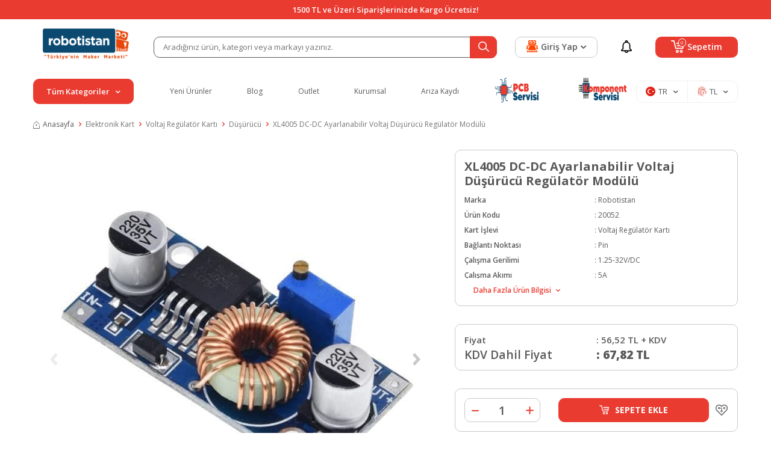

--- FILE ---
content_type: text/html; charset=UTF-8
request_url: https://www.robotistan.com/xl4005-ayarlanabilir-voltaj-dusurucu
body_size: 78898
content:
<!DOCTYPE html>
<html lang="tr-TR" >
<head>
<meta charset="utf-8" />
<title>XL4005 DC-DC Ayarlanabilir Voltaj Düşürücü Regülatör Modülü Satın Al</title>
<meta name="description" content="XL4005 DC-DC Ayarlanabilir Voltaj Düşürücü Regülatör Modülü en iyi fiyatla Robotistan'da! Aynı gün kargo ve taksit imkanlarıyla hemen satın alın!" />
<meta name="copyright" content="T-Soft E-Ticaret Sistemleri" />
<script>window['PRODUCT_DATA'] = [];</script>
<meta name="robots" content="index,follow" /><link rel="canonical" href="https://www.robotistan.com/xl4005-ayarlanabilir-voltaj-dusurucu" /><link rel="alternate" hreflang="en" href="https://www.robotistan.com/xl4005-adjustable-voltage-suppressor" />
<link rel="alternate" hreflang="x-default" href="https://www.robotistan.com/xl4005-ayarlanabilir-voltaj-dusurucu" />
<link rel="alternate" hreflang="tr" href="https://www.robotistan.com/xl4005-ayarlanabilir-voltaj-dusurucu" />
<meta property="og:image" content="https://robotistan.witcdn.net/xl4005-ayarlanabilir-voltaj-dusurucu-37495-97-B.jpg"/>
                <meta property="og:image:width" content="300" />
                <meta property="og:image:height" content="300" />
                <meta property="og:type" content="product" />
                <meta property="og:title" content="XL4005 DC-DC Ayarlanabilir Voltaj Düşürücü Regülatör Modülü Satın Al" />
                <meta property="og:description" content="XL4005 DC-DC Ayarlanabilir Voltaj Düşürücü Regülatör Modülü en iyi fiyatla Robotistan'da! Aynı gün kargo ve taksit imkanlarıyla hemen satın alın!" />
                <meta property="product:availability" content="in stock" />
                <meta property="og:url" content="https://www.robotistan.com/xl4005-ayarlanabilir-voltaj-dusurucu" />
                <meta property="og:site_name" content="Robotistan.com" />
                <meta name="twitter:card" content="summary_large_image" />
                <meta name="twitter:title" content="XL4005 DC-DC Ayarlanabilir Voltaj Düşürücü Regülatör Modülü Satın Al" />
                <meta name="twitter:description" content="XL4005 DC-DC Ayarlanabilir Voltaj Düşürücü Regülatör Modülü en iyi fiyatla Robotistan'da! Aynı gün kargo ve taksit imkanlarıyla hemen satın alın!" />
                <meta name="twitter:image" content="https://robotistan.witcdn.net/xl4005-ayarlanabilir-voltaj-dusurucu-37495-97-B.jpg" /><script src="https://accounts.google.com/gsi/client" async defer></script>
<script>const GOOGLE_CLIENT_ID = "750122293125-rq5ug9ltfge8u72mqht813g54lj0h9q7.apps.googleusercontent.com";</script>
            <script>
                const E_EXPORT_ACTIVE = 0;
                const CART_DROPDOWN_LIST = false;
                const ENDPOINT_PREFIX = 'Ly9yb2JvdGlzdGFuLndpdGNkbi5uZXQ=';
                const ENDPOINT_ALLOWED_KEYS = null;
                const SETTINGS = {"KVKK_REQUIRED":1,"NEGATIVE_STOCK":"0","DYNAMIC_LOADING_SHOW_BUTTON":0,"IS_COMMENT_RATE_ACTIVE":1};
                try {
                    var PAGE_TYPE = 'product';
                    var PAGE_ID = 3;
                    var ON_PAGE_READY = [];
                    var THEME_VERSION = 'v5';
                    var THEME_FOLDER = 'v5-robotistan';
                    var MEMBER_INFO = {"ID":0,"CODE":"","FIRST_NAME":"","BIRTH_DATE":"","GENDER":"","LAST_NAME":"","MAIL":"","MAIL_HASH":"","PHONE":"","PHONE_HASH":"","PHONE_HASH_SHA":"","GROUP":0,"TRANSACTION_COUNT":0,"REPRESENTATIVE":"","KVKK":-1,"COUNTRY":"TR","E_COUNTRY":""};
                    var IS_VENDOR = 0;
                    var MOBILE_ACTIVE = false;
                    var CART_COUNT = '0';
                    var CART_TOTAL = '0,00';
                    var SESS_ID = 'd3895b3248ab325937b4863066477203';
                    var LANGUAGE = 'tr';
                    var CURRENCY = 'TL';
                    var SEP_DEC = ',';
                    var SEP_THO = '.';
                    var DECIMAL_LENGTH = 2;  
                    var SERVICE_INFO = null;
                    var CART_CSRF_TOKEN = '9eb23791da548f76f63b5422bfbf64c10a6dd835bcd814a6c2f41856d2c65006';
                    var CSRF_TOKEN = 'b9wRHYiuRnrqp4zFYVVf8gGnvebqdSkDU4jtAH1T0oI=';
                    
                }
                catch(err) { }
            </script>
            <!--cache--><link rel="preload" as="font" href="//robotistan.witcdn.net/theme/v5/css/fonts/tsoft-icon.woff2?v=1" type="font/woff2" crossorigin>
<link rel="preconnect" href="https://fonts.gstatic.com" crossorigin>
<link rel="preload" as="style" href="https://fonts.googleapis.com/css?family=Open Sans:regular,500,600,700,800&display=swap">
<link rel="stylesheet" href="https://fonts.googleapis.com/css?family=Open Sans:regular,500,600,700,800&display=swap" media="print" onload="this.media='all'">
<noscript>
<link rel="stylesheet" href="https://fonts.googleapis.com/css?family=Open Sans:regular,500,600,700,800&display=swap">
</noscript>
<link type="text/css" rel="stylesheet" href="//robotistan.witcdn.net/srv/compressed/load/all/css/tr/3/0.css?v=1768569557&isTablet=0&isMobile=0&userType=Ziyaretci">
<link rel="shortcut icon" href="/Data/EditorFiles/favicon.ico">
<meta name="viewport" content="width=device-width, initial-scale=1">
<script>
if (navigator.userAgent.indexOf('iPhone') > -1 || PAGE_ID == 91) {
document.querySelector("[name=viewport]").setAttribute('content', 'width=device-width, initial-scale=1, maximum-scale=1');
}
</script>
<script src="//robotistan.witcdn.net/theme/v5/js/callbacks.js?v=1768569557"></script>
<script src="//robotistan.witcdn.net/js/tsoftapps/v5/header.js?v=1768569557"></script>
<link rel="preload" as="style" href="https://www.robotistan.com/theme/v4-robotistan/sub_theme/blok_kategori/v4/red/AcilirMenu.css"/><link rel="dns-prefetch" href="//www.googletagmanager.com">
<link rel="dns-prefetch" href="//fonts.googleapis.com">
<link rel="dns-prefetch" href="//cdn.segmentify.com">
<link rel="dns-prefetch" href="//dcetr5.segmentify.com">
<link rel="dns-prefetch" href="//www.google-analytics.com">
<link rel="dns-prefetch" href="//www.googleadservices.com">
<link rel="dns-prefetch" href="//googleads.g.doubleclick.net">
<link rel="dns-prefetch" href="//www.google.com">
<script>
!function (w, d, t) {
w.TiktokAnalyticsObject=t;var ttq=w[t]=w[t]||[];ttq.methods=["page","track","identify","instances","debug","on","off","once","ready","alias","group","enableCookie","disableCookie"],ttq.setAndDefer=function(t,e){t[e]=function(){t.push([e].concat(Array.prototype.slice.call(arguments,0)))}};for(var i=0;i<ttq.methods.length;i++)ttq.setAndDefer(ttq,ttq.methods[i]);ttq.instance=function(t){for(var e=ttq._i[t]||[],n=0;n<ttq.methods.length;n++)ttq.setAndDefer(e,ttq.methods[n]);return e},ttq.load=function(e,n){var i="https://analytics.tiktok.com/i18n/pixel/events.js";ttq._i=ttq._i||{},ttq._i[e]=[],ttq._i[e]._u=i,ttq._t=ttq._t||{},ttq._t[e]=+new Date,ttq._o=ttq._o||{},ttq._o[e]=n||{};var o=document.createElement("script");o.type="text/javascript",o.async=!0,o.src=i+"?sdkid="+e+"&lib="+t;var a=document.getElementsByTagName("script")[0];a.parentNode.insertBefore(o,a)};
ttq.load('CCTEP3JC77U2F908JDDG');
ttq.page();
}(window, document, 'ttq');
</script><style>
@media (min-width: 1400px) {
#header-sticky .container {
max-width: 95% !important;
width: 100%;
}
.w-100.d-flex.justify-content-between.menu {
justify-content: space-evenly !important;
}
.v5-robotistan.folder-header.tpl-default #header-menu .menu a{
font-size: 15px;
font-weight: 500;
}
.v5-robotistan.folder-header.tpl-default .left-category .btn-category {
font-size: 16px;
}
.v5-robotistan.folder-header.tpl-default #hm-links .hm-link > span
{
font-size: 16px;
}
}
.v5-robotistan.folder-header.tpl-default .menu-item-img-wrapper
{
width: 6.75em;
}
</style><meta name="p:domain_verify" content="77531ad73a665cd4a2a5eec8ad62fbec"/><meta name="google-site-verification" content="QepYVaU8E0gMzmgMbo_qw2WVhvMgJxjUNZ3urQwUuWQ" />
<script type="text/javascript">
var dataLayer = dataLayer || [];
dataLayer.push({
'userid' : MEMBER_INFO.CODE
});
</script>
<meta name="google-site-verification" content="ARisBVdS-Rxp-HPaPF-PcNOUSTpPdy8SGbbHhd_O62o" /><meta name="google-site-verification" content="S05wDmIn9CHRoCGK_AJyY8vKucjqszS1O2aZp36WUF0" />
<meta name="google-site-verification" content="9gXWgNMBgaN26CaPUQYZiFZpJ6Qg58WyulGEjLm0wAc" /><script src="//cdn.segmentify.com/e9c72484-3c49-4e2d-bfef-4d7ce838d87b/segmentify.js?v=2" charset="UTF-8"></script>
<div id="googleReviewsApp" class="container">
<div id="googleReviewsAppContent" class="reviews"></div>
</div><script type="text/javascript" src="//ccdn.mobildev.in/cc38a16b69114ae48f2886ccdc5d7ade.js" data-token="dV4Cf6Sj6Qu05avewl4Y" charset="UTF-8"></script><!-- T-Soft Apps - V5 - Facebook Dönüşümler API - Tracking Code Head Start -->
<script>
if(typeof window.FB_EVENT_ID == 'undefined'){
window.FB_EVENT_ID = "fb_" + new Date().getTime();
}
</script>
<!-- T-Soft Apps - V5 - Facebook Dönüşümler API - Tracking Code Head End --><script>
if(typeof window.FB_EVENT_ID == 'undefined'){
window.FB_EVENT_ID = "fb_" + new Date().getTime();
}
</script><link rel='stylesheet' type='text/css' href='https://tsoftapps.com/Data/AppData/icons/scroll/scroll.css'/>
<div id='t-scroll-container' class="without-mobile">
<div id='t-scroll' class='scroll-one' style='background-size: 100%; width:50px;height:50px;line-height:45px;font-size:25px;color:#e74c0a;background-color:#ffffff;border-color:#e74c0a;border-radius:55px;'></div>
</div>
<style type='text/css'>#t-scroll-container{position:fixed;bottom:-100px;width:100%;height:0;display:flex;align-items:center;flex-direction:column;overflow:visible;z-index:9999;-webkit-transition-timing-function:cubic-bezier(0.200,0.020,0.200,1.000);-moz-transition-timing-function:cubic-bezier(0.200,0.020,0.200,1.000);-ms-transition-timing-function:cubic-bezier(0.200,0.020,0.200,1.000);-o-transition-timing-function:cubic-bezier(0.200,0.020,0.200,1.000);transition-timing-function:cubic-bezier(0.200,0.020,0.200,1.000);-webkit-transition-duration:.25s;-moz-transition-duration:.25s;-ms-transition-duration:.25s;-o-transition-duration:.25s;transition-duration:.25s}#t-scroll-container.active{bottom:25px}#t-scroll{position:absolute;bottom:0;display:table;border-width:3px;border-style:solid;box-shadow:0 5px 10px 0 rgba(40,40,40,.3);cursor:pointer;-webkit-transition-timing-function:cubic-bezier(0.200,0.020,0.200,1.000);-moz-transition-timing-function:cubic-bezier(0.200,0.020,0.200,1.000);-ms-transition-timing-function:cubic-bezier(0.200,0.020,0.200,1.000);-o-transition-timing-function:cubic-bezier(0.200,0.020,0.200,1.000);transition-timing-function:cubic-bezier(0.200,0.020,0.200,1.000);-webkit-transition-duration:.25s;-moz-transition-duration:.25s;-ms-transition-duration:.25s;-o-transition-duration:.25s;transition-duration:.25s}#t-scroll:hover{bottom:5px}#t-scroll:before{position:absolute;top:0;left:0;width:100%;height:100%;text-align:center}@media all and (max-width: 768px){#t-scroll-container.without-mobile{display:none}}</style>
<script type='text/javascript'>
window.addEventListener('scroll', function() {
if (window.scrollY > 0) {
document.getElementById('t-scroll-container').classList.add('active');
} else {
document.getElementById('t-scroll-container').classList.remove('active');
}
});
document.getElementById('t-scroll').addEventListener('click', function() {
window.scrollTo({
top: 0,
behavior: 'smooth'
});
});
</script><meta name="theme-color" content="#ff4401"><link rel="manifest" href="/manifest.json">
<script data-cfasync="false" src='//cdn.segmentify.com/e9c72484-3c49-4e2d-bfef-4d7ce838d87b/segmentify.js' charSet='UTF-8'></script><!-- T-Soft Apps - Google GTAG - Tracking Code Start -->
<script async src="https://www.googletagmanager.com/gtag/js?id=G-PXRWKHNVK2"></script>
<script>
function gtag() {
dataLayer.push(arguments);
}
</script>
<!-- T-Soft Apps - Google GTAG - Tracking Code End --><!-- Google Tag Manager -->
<script>(function(w,d,s,l,i){w[l]=w[l]||[];w[l].push({'gtm.start':
new Date().getTime(),event:'gtm.js'});var f=d.getElementsByTagName(s)[0],
j=d.createElement(s),dl=l!='dataLayer'?'&l='+l:'';j.async=true;j.src=
'https://www.googletagmanager.com/gtm.js?id='+i+dl;f.parentNode.insertBefore(j,f);
})(window,document,'script','dataLayer','GTM-MHC5TRQ');</script>
<!-- End Google Tag Manager --><meta name="norton-safeweb-site-verification" content="B4FTFUPGGP0E2XQB4CS2-T90BMLN2EOEIMPBQCKAFBXTLYJ9VVY3L5KMU5TTW7ZL7YIJWIMEWYXE0V1F8BB02GAUL9OPNTQQIP17U2L50CZBBH8T0WQCLE2YB2XZ8ID5" />
</head>
<body><!-- Google Tag Manager (noscript) -->
<noscript><iframe src="https://www.googletagmanager.com/ns.html?id=GTM-MHC5TRQ"
height="0" width="0" style="display:none;visibility:hidden"></iframe></noscript>
<!-- End Google Tag Manager (noscript) -->
<input type="hidden" id="cookie-law" value="0">
<div class="w-100 d-flex flex-wrap ">
<div class=" col-12 col-sm-12 col-md-12 col-lg-12 col-xl-12 col-xxl-12 column-233  "><div class="row">
<div id="relation|278" data-id="278" class="relArea col-12 v5-robotistan  folder-header tpl-default "><div class="row"><!--NOCACHE_EXPIRED-->
<header class="container-fluid position-relative">
<div class="row">
<div id="header-top" class="container-fluid bg-primary">
<div class="row">
<div class="container position-relative">
<div class="row justify-content-center">
<div
class="header-info fs-14px fw-semibold justify-content-center align-items-center text-center text-white d-flex">
1500 TL ve Üzeri Siparişlerinizde Kargo Ücretsiz!
</div>
</div>
</div>
</div>
</div>
<div id="header-middle" class="w-100 mb-1">
<div id="header-sticky" class="w-100" data-toggle="sticky"
data-parent="#header-middle" data-class="header-sticky" data-scroll="180" data-direction="true" >
<div id="header-main" class="w-100 py-1 bg-white">
<div class="container">
<div class="row align-items-center">
<div class="col-auto d-lg-none">
<a href="#mobile-menu-278" data-toggle="drawer" class="header-mobile-menu-btn">
<i class="ti-menu text-primary"></i>
</a>
</div>
<div class="col-5 col-lg-2 d-flex">
<a href="https://www.robotistan.com/" id="logo">
<p><img src="//robotistan.witcdn.net/Data/EditorFiles/logo/800x240-logo (2).png" alt="800x240-logo (2).png" width="800" height="240" data-clarity-loaded="1ax9555"></p>
</a>
</div>
<div id="header-search" class="col-12 col-lg-6 order-2 order-lg-0 mt-1 mt-lg-0">
<form action="/arama" method="get" autocomplete="off" id="search"
class="w-100 position-relative">
<input id="live-search" type="search" name="q" placeholder="Aradığınız ürün, kategori veya markayı yazınız."
class="form-control border-dark"
data-search="live-search" v-model="searchVal"
data-licence="0">
<button type="submit" class="btn btn-primary" id="live-search-btn"
aria-label="Ara">
<div class="ti-search"></div>
</button>
<div class="p-1 pb-0 bg-white border border-round search-form-list"
id="dynamic-search-278" v-if="searchVal.length > 0 && data != ''"
v-cloak>
<div class="w-100 dynamic-search mb-1" v-html="data"></div>
</div>
</form>
</div>
<div id="hm-links" class="col-auto col-lg-4 ml-auto ml-lg-0">
<div class="row justify-content-flex-end">
<div class="col-auto order-lg-2 col-lg-2">
<a href="kampanyalar"
class="hm-link d-flex align-items-center justify-content-center h-100"
id="header-notification">
<i class="ti-notification"></i>
</a>
</div>
<div class="col-auto order-lg-3 col-lg-5 position-relative">
<a href="#header-cart-panel-278" data-toggle="drawer"
class="text-body hm-link" id="header-cart-btn">
<i class="ti-basket"><span class="badge cart-soft-count">0</span></i>
<span class="d-none d-lg-block">Sepetim</span>
</a>
</div>
<div class="col-auto order-lg-1 col-lg-5">
<a href="#header-member-panel-278" data-toggle="drawer" class="hm-link"
id="header-account">
<i class="ti-user"></i>
<span class="d-none d-lg-block">Giriş Yap</span>
<div class="ti-arrow-down d-none d-lg-block ml-5px"></div>
</a>
</div>
</div>
</div>
</div>
</div>
</div>
<div class="container d-none d-lg-block header-menu">
<div class="btn-category-overlay"></div>
<div class="align-items-center d-flex">
<div class="position-relative col-3 pl-0 pr-3 left-category">
<div
class="btn-category d-flex align-items-center justify-content-center text-white bg-primary fw-semibold fs-14px p-10px cursor-pointer border border-primary ">
Tüm Kategoriler
<i class="ti-arrow-down ml-10px mr-0"></i>
</div>
<nav id="main-menu"
class="position-absolute top-100 left-0 right-0 bg-white pt-2 border-left border-right border-bottom border-light">
<ul class="d-flex position-relative flex-direction-column w-100 menu menu-278">
<li class="position-relative">
<a id="menu-25278" href="https://www.robotistan.com/arduino" target=""
class="d-flex align-items-center w-100 text-content fw-semibold menu-title w-100 px-1 py-5px "
title="Arduino">
<span
class="mr-10px bg-light justify-content-center align-items-center d-flex">
<img src='//robotistan.witcdn.net/Data/img/menu_item/5/tr_img_1_25.svg' width="20"
height="20" alt="Arduino">
</span>
Arduino
<i class="ti-arrow-right ml-auto"></i> </a>
<div
class="w-100 p-1 sub-menu position-absolute left-100 top-0 bg-white z-1">
<div class="row">
<div class="col-3 pl-0 mb-1">
<a id="menu-77278" href="https://www.robotistan.com/arduino-modelleri-1"
target=""
class="d-flex flex-direction-column justify-content-center align-items-center "
title="Arduino Modelleri">
<span class="justify-content-center align-items-center d-flex">
<img src='//robotistan.witcdn.net/Data/img/menu_item/7/tr_img_1_77.jpg' width="50"
height="50" alt="Arduino Modelleri">
</span>
<small
class="text-content fw-semibold mt-10px text-center">Arduino Modelleri</small>
</a>
</div>
<div class="col-3 pl-0 mb-1">
<a id="menu-78278" href="https://www.robotistan.com/arduino-setleri-1"
target=""
class="d-flex flex-direction-column justify-content-center align-items-center "
title="Arduino Setleri">
<span class="justify-content-center align-items-center d-flex">
<img src='//robotistan.witcdn.net/Data/img/menu_item/8/tr_img_1_78.jpg' width="50"
height="50" alt="Arduino Setleri">
</span>
<small
class="text-content fw-semibold mt-10px text-center">Arduino Setleri</small>
</a>
</div>
<div class="col-3 pl-0 mb-1">
<a id="menu-79278" href="https://www.robotistan.com/arduino-shield-1"
target=""
class="d-flex flex-direction-column justify-content-center align-items-center "
title="Arduino Shield">
<span class="justify-content-center align-items-center d-flex">
<img src='//robotistan.witcdn.net/Data/img/menu_item/9/tr_img_1_79.jpg' width="50"
height="50" alt="Arduino Shield">
</span>
<small
class="text-content fw-semibold mt-10px text-center">Arduino Shield</small>
</a>
</div>
<div class="col-3 pl-0 mb-1">
<a id="menu-80278" href="https://www.robotistan.com/arduino-sensor-modul"
target=""
class="d-flex flex-direction-column justify-content-center align-items-center "
title="Arduino Sensör / Modül">
<span class="justify-content-center align-items-center d-flex">
<img src='//robotistan.witcdn.net/Data/img/menu_item/0/tr_img_1_80.jpg' width="50"
height="50" alt="Arduino Sensör / Modül">
</span>
<small
class="text-content fw-semibold mt-10px text-center">Arduino Sensör / Modül</small>
</a>
</div>
</div>
</div>
</li>
<li class="position-relative">
<a id="menu-26278" href="https://www.robotistan.com/raspberry-pi-turkiye" target=""
class="d-flex align-items-center w-100 text-content fw-semibold menu-title w-100 px-1 py-5px "
title="Raspberry Pi">
<span
class="mr-10px bg-light justify-content-center align-items-center d-flex">
<img src='//robotistan.witcdn.net/Data/img/menu_item/6/tr_img_1_26.svg' width="20"
height="20" alt="Raspberry Pi">
</span>
Raspberry Pi
<i class="ti-arrow-right ml-auto"></i> </a>
<div
class="w-100 p-1 sub-menu position-absolute left-100 top-0 bg-white z-1">
<div class="row">
<div class="col-3 pl-0 mb-1">
<a id="menu-298278" href="https://www.robotistan.com/raspberry-pi-setleri-2"
target=""
class="d-flex flex-direction-column justify-content-center align-items-center "
title="Setler">
<span class="justify-content-center align-items-center d-flex">
<img src='//robotistan.witcdn.net/Data/img/category/8/tr_img_1_298.jpg' width="50"
height="50" alt="Setler">
</span>
<small
class="text-content fw-semibold mt-10px text-center">Setler</small>
</a>
</div>
<div class="col-3 pl-0 mb-1">
<a id="menu-293278" href="https://www.robotistan.com/raspberry-pi-modelleri-1"
target=""
class="d-flex flex-direction-column justify-content-center align-items-center "
title="Modeller">
<span class="justify-content-center align-items-center d-flex">
<img src='//robotistan.witcdn.net/Data/img/category/3/tr_img_1_293.jpg' width="50"
height="50" alt="Modeller">
</span>
<small
class="text-content fw-semibold mt-10px text-center">Modeller</small>
</a>
</div>
<div class="col-3 pl-0 mb-1">
<a id="menu-292278" href="https://www.robotistan.com/raspberry-pi-ekranlari"
target=""
class="d-flex flex-direction-column justify-content-center align-items-center "
title="Ekranlar">
<span class="justify-content-center align-items-center d-flex">
<img src='//robotistan.witcdn.net/Data/img/category/2/tr_img_1_292.jpg' width="50"
height="50" alt="Ekranlar">
</span>
<small
class="text-content fw-semibold mt-10px text-center">Ekranlar</small>
</a>
</div>
<div class="col-3 pl-0 mb-1">
<a id="menu-639278" href="https://www.robotistan.com/muhafaza-kutulari"
target=""
class="d-flex flex-direction-column justify-content-center align-items-center "
title="Muhafaza Kutuları">
<span class="justify-content-center align-items-center d-flex">
<img src='//robotistan.witcdn.net/Data/img/category/9/tr_img_1_639.jpg' width="50"
height="50" alt="Muhafaza Kutuları">
</span>
<small
class="text-content fw-semibold mt-10px text-center">Muhafaza Kutuları</small>
</a>
</div>
<div class="col-3 pl-0 mb-1">
<a id="menu-642278" href="https://www.robotistan.com/sd-kart"
target=""
class="d-flex flex-direction-column justify-content-center align-items-center "
title="SD Kartlar">
<span class="justify-content-center align-items-center d-flex">
<img src='//robotistan.witcdn.net/Data/img/category/2/tr_img_1_642.jpg' width="50"
height="50" alt="SD Kartlar">
</span>
<small
class="text-content fw-semibold mt-10px text-center">SD Kartlar</small>
</a>
</div>
<div class="col-3 pl-0 mb-1">
<a id="menu-643278" href="https://www.robotistan.com/raspberry-pi-elektronik-kartlar"
target=""
class="d-flex flex-direction-column justify-content-center align-items-center "
title="Elektronik Kartlar">
<span class="justify-content-center align-items-center d-flex">
<img src='//robotistan.witcdn.net/Data/img/category/3/tr_img_1_643.jpg' width="50"
height="50" alt="Elektronik Kartlar">
</span>
<small
class="text-content fw-semibold mt-10px text-center">Elektronik Kartlar</small>
</a>
</div>
<div class="col-3 pl-0 mb-1">
<a id="menu-641278" href="https://www.robotistan.com/raspberry-pi-kablo"
target=""
class="d-flex flex-direction-column justify-content-center align-items-center "
title="Kablolar">
<span class="justify-content-center align-items-center d-flex">
<img src='//robotistan.witcdn.net/Data/img/category/1/tr_img_1_641.jpg' width="50"
height="50" alt="Kablolar">
</span>
<small
class="text-content fw-semibold mt-10px text-center">Kablolar</small>
</a>
</div>
<div class="col-3 pl-0 mb-1">
<a id="menu-644278" href="https://www.robotistan.com/rpi-aksesuarlar"
target=""
class="d-flex flex-direction-column justify-content-center align-items-center "
title="Aksesuarlar">
<span class="justify-content-center align-items-center d-flex">
<img src='//robotistan.witcdn.net/Data/img/category/4/tr_img_1_644.jpg' width="50"
height="50" alt="Aksesuarlar">
</span>
<small
class="text-content fw-semibold mt-10px text-center">Aksesuarlar</small>
</a>
</div>
</div>
</div>
</li>
<li class="position-relative">
<a id="menu-81278" href="https://www.robotistan.com/3d" target=""
class="d-flex align-items-center w-100 text-content fw-semibold menu-title w-100 px-1 py-5px "
title="3D">
<span
class="mr-10px bg-light justify-content-center align-items-center d-flex">
<img src='//robotistan.witcdn.net/Data/img/menu_item/1/tr_img_1_81.png' width="83"
height="83" alt="3D">
</span>
3D
<i class="ti-arrow-right ml-auto"></i> </a>
<div
class="w-100 p-1 sub-menu position-absolute left-100 top-0 bg-white z-1">
<div class="row">
<div class="col-3 pl-0 mb-1">
<a id="menu-82278" href="https://www.robotistan.com/3d-yazicilar-1"
target=""
class="d-flex flex-direction-column justify-content-center align-items-center "
title="3D Yazıcı">
<span class="justify-content-center align-items-center d-flex">
<img src='//robotistan.witcdn.net/Data/img/menu_item/2/tr_img_1_82.jpg' width="50"
height="50" alt="3D Yazıcı">
</span>
<small
class="text-content fw-semibold mt-10px text-center">3D Yazıcı</small>
</a>
</div>
<div class="col-3 pl-0 mb-1">
<a id="menu-83278" href="https://www.robotistan.com/3d-yazici-parcalari"
target=""
class="d-flex flex-direction-column justify-content-center align-items-center "
title="3D Yazıcı Parçaları / DIY">
<span class="justify-content-center align-items-center d-flex">
<img src='//robotistan.witcdn.net/Data/img/menu_item/3/tr_img_1_83.jpg' width="50"
height="50" alt="3D Yazıcı Parçaları / DIY">
</span>
<small
class="text-content fw-semibold mt-10px text-center">3D Yazıcı Parçaları / DIY</small>
</a>
</div>
<div class="col-3 pl-0 mb-1">
<a id="menu-84278" href="https://www.robotistan.com/3d-filament"
target=""
class="d-flex flex-direction-column justify-content-center align-items-center "
title="3D Filament">
<span class="justify-content-center align-items-center d-flex">
<img src='//robotistan.witcdn.net/Data/img/menu_item/4/tr_img_1_84.jpg' width="50"
height="50" alt="3D Filament">
</span>
<small
class="text-content fw-semibold mt-10px text-center">3D Filament</small>
</a>
</div>
<div class="col-3 pl-0 mb-1">
<a id="menu-85278" href="https://www.robotistan.com/3d-kalem"
target=""
class="d-flex flex-direction-column justify-content-center align-items-center "
title="3D Kalem Yazıcı">
<span class="justify-content-center align-items-center d-flex">
<img src='//robotistan.witcdn.net/Data/img/menu_item/5/tr_img_1_85.jpg' width="50"
height="50" alt="3D Kalem Yazıcı">
</span>
<small
class="text-content fw-semibold mt-10px text-center">3D Kalem Yazıcı</small>
</a>
</div>
<div class="col-3 pl-0 mb-1">
<a id="menu-86278" href="https://www.robotistan.com/3d-tarayici"
target=""
class="d-flex flex-direction-column justify-content-center align-items-center "
title="3D Tarayıcı">
<span class="justify-content-center align-items-center d-flex">
<img src='//robotistan.witcdn.net/Data/img/menu_item/6/tr_img_1_86.jpg' width="50"
height="50" alt="3D Tarayıcı">
</span>
<small
class="text-content fw-semibold mt-10px text-center">3D Tarayıcı</small>
</a>
</div>
<div class="col-3 pl-0 mb-1">
<a id="menu-87278" href="https://www.robotistan.com/cnc"
target=""
class="d-flex flex-direction-column justify-content-center align-items-center "
title="CNC">
<span class="justify-content-center align-items-center d-flex">
<img src='//robotistan.witcdn.net/Data/img/menu_item/7/tr_img_1_87.jpg' width="50"
height="50" alt="CNC">
</span>
<small
class="text-content fw-semibold mt-10px text-center">CNC</small>
</a>
</div>
</div>
</div>
</li>
<li class="position-relative">
<a id="menu-28278" href="https://www.robotistan.com/egitici-setler" target=""
class="d-flex align-items-center w-100 text-content fw-semibold menu-title w-100 px-1 py-5px "
title="Eğitici Setler">
<span
class="mr-10px bg-light justify-content-center align-items-center d-flex">
<img src='//robotistan.witcdn.net/Data/img/menu_item/8/tr_img_1_28.svg' width="20"
height="20" alt="Eğitici Setler">
</span>
Eğitici Setler
<i class="ti-arrow-right ml-auto"></i> </a>
<div
class="w-100 p-1 sub-menu position-absolute left-100 top-0 bg-white z-1">
<div class="row">
<div class="col-3 pl-0 mb-1">
<a id="menu-1088278" href="https://www.robotistan.com/picobricks-setleri"
target=""
class="d-flex flex-direction-column justify-content-center align-items-center "
title="PicoBricks">
<span class="justify-content-center align-items-center d-flex">
<img src='//robotistan.witcdn.net/Data/img/category/8/tr_img_1_1088.png' width="50"
height="50" alt="PicoBricks">
</span>
<small
class="text-content fw-semibold mt-10px text-center">PicoBricks</small>
</a>
</div>
<div class="col-3 pl-0 mb-1">
<a id="menu-1087278" href="https://www.robotistan.com/raspberry-pi-setleri"
target=""
class="d-flex flex-direction-column justify-content-center align-items-center "
title="Raspberry Pi Setleri">
<span class="justify-content-center align-items-center d-flex">
<img src='//robotistan.witcdn.net/Data/img/category/7/tr_img_1_1087.jpg' width="50"
height="50" alt="Raspberry Pi Setleri">
</span>
<small
class="text-content fw-semibold mt-10px text-center">Raspberry Pi Setleri</small>
</a>
</div>
<div class="col-3 pl-0 mb-1">
<a id="menu-260278" href="https://www.robotistan.com/arduino-setleri"
target=""
class="d-flex flex-direction-column justify-content-center align-items-center "
title="Arduino Setleri">
<span class="justify-content-center align-items-center d-flex">
<img src='//robotistan.witcdn.net/Data/img/category/0/tr_img_1_260.jpg' width="50"
height="50" alt="Arduino Setleri">
</span>
<small
class="text-content fw-semibold mt-10px text-center">Arduino Setleri</small>
</a>
</div>
<div class="col-3 pl-0 mb-1">
<a id="menu-915278" href="https://www.robotistan.com/robotistan-setleri"
target=""
class="d-flex flex-direction-column justify-content-center align-items-center "
title="Robotistan Özel Ürünler">
<span class="justify-content-center align-items-center d-flex">
<img src='//robotistan.witcdn.net/Data/img/category/5/tr_img_1_915.jpg' width="50"
height="50" alt="Robotistan Özel Ürünler">
</span>
<small
class="text-content fw-semibold mt-10px text-center">Robotistan Özel Ürünler</small>
</a>
</div>
<div class="col-3 pl-0 mb-1">
<a id="menu-956278" href="https://www.robotistan.com/rex"
target=""
class="d-flex flex-direction-column justify-content-center align-items-center "
title="REX">
<span class="justify-content-center align-items-center d-flex">
<img src='//robotistan.witcdn.net/Data/img/category/6/tr_img_1_956.jpg' width="50"
height="50" alt="REX">
</span>
<small
class="text-content fw-semibold mt-10px text-center">REX</small>
</a>
</div>
<div class="col-3 pl-0 mb-1">
<a id="menu-940278" href="https://www.robotistan.com/deney-setleri"
target=""
class="d-flex flex-direction-column justify-content-center align-items-center "
title="Deney Setleri">
<span class="justify-content-center align-items-center d-flex">
<img src='//robotistan.witcdn.net/Data/img/category/0/tr_img_1_940.jpg' width="50"
height="50" alt="Deney Setleri">
</span>
<small
class="text-content fw-semibold mt-10px text-center">Deney Setleri</small>
</a>
</div>
<div class="col-3 pl-0 mb-1">
<a id="menu-264278" href="https://www.robotistan.com/robot-kitleri"
target=""
class="d-flex flex-direction-column justify-content-center align-items-center "
title="Robot Kitleri">
<span class="justify-content-center align-items-center d-flex">
<img src='//robotistan.witcdn.net/Data/img/category/4/tr_img_1_264.jpg' width="50"
height="50" alt="Robot Kitleri">
</span>
<small
class="text-content fw-semibold mt-10px text-center">Robot Kitleri</small>
</a>
</div>
<div class="col-3 pl-0 mb-1">
<a id="menu-271278" href="https://www.robotistan.com/makeblock-kitleri"
target=""
class="d-flex flex-direction-column justify-content-center align-items-center "
title="Makeblock">
<span class="justify-content-center align-items-center d-flex">
<img src='//robotistan.witcdn.net/Data/img/category/1/tr_img_1_271.jpg' width="50"
height="50" alt="Makeblock">
</span>
<small
class="text-content fw-semibold mt-10px text-center">Makeblock</small>
</a>
</div>
<div class="col-3 pl-0 mb-1">
<a id="menu-646278" href="https://www.robotistan.com/kendin-yap-kitleri-1"
target=""
class="d-flex flex-direction-column justify-content-center align-items-center "
title="Kendin Yap Kitleri">
<span class="justify-content-center align-items-center d-flex">
<img src='//robotistan.witcdn.net/Data/img/category/6/tr_img_1_646.jpg' width="50"
height="50" alt="Kendin Yap Kitleri">
</span>
<small
class="text-content fw-semibold mt-10px text-center">Kendin Yap Kitleri</small>
</a>
</div>
<div class="col-3 pl-0 mb-1">
<a id="menu-765278" href="https://www.robotistan.com/bbc-microbit"
target=""
class="d-flex flex-direction-column justify-content-center align-items-center "
title="BBC Micro:Bit">
<span class="justify-content-center align-items-center d-flex">
<img src='//robotistan.witcdn.net/Data/img/category/5/tr_img_1_765.jpg' width="50"
height="50" alt="BBC Micro:Bit">
</span>
<small
class="text-content fw-semibold mt-10px text-center">BBC Micro:Bit</small>
</a>
</div>
<div class="col-3 pl-0 mb-1">
<a id="menu-872278" href="https://www.robotistan.com/kodlama-robotik-laboratuvari"
target=""
class="d-flex flex-direction-column justify-content-center align-items-center "
title="Kodlama Tasarım Beceri Atölyeleri">
<span class="justify-content-center align-items-center d-flex">
<img src='//robotistan.witcdn.net/Data/img/category/2/tr_img_1_872.jpg' width="50"
height="50" alt="Kodlama Tasarım Beceri Atölyeleri">
</span>
<small
class="text-content fw-semibold mt-10px text-center">Kodlama Tasarım Beceri Atölyeleri</small>
</a>
</div>
<div class="col-3 pl-0 mb-1">
<a id="menu-722278" href="https://www.robotistan.com/okul-ozel-egitim-setleri"
target=""
class="d-flex flex-direction-column justify-content-center align-items-center "
title="Okul Eğitim Setleri">
<span class="justify-content-center align-items-center d-flex">
<img src='//robotistan.witcdn.net/Data/img/category/2/tr_img_1_722.jpg' width="50"
height="50" alt="Okul Eğitim Setleri">
</span>
<small
class="text-content fw-semibold mt-10px text-center">Okul Eğitim Setleri</small>
</a>
</div>
<div class="col-3 pl-0 mb-1">
<a id="menu-858278" href="https://www.robotistan.com/grove"
target=""
class="d-flex flex-direction-column justify-content-center align-items-center "
title="Grove Modül ve Setler">
<span class="justify-content-center align-items-center d-flex">
<img src='//robotistan.witcdn.net/Data/img/category/8/tr_img_1_858.jpg' width="50"
height="50" alt="Grove Modül ve Setler">
</span>
<small
class="text-content fw-semibold mt-10px text-center">Grove Modül ve Setler</small>
</a>
</div>
<div class="col-3 pl-0 mb-1">
<a id="menu-859278" href="https://www.robotistan.com/dfrobot-859"
target=""
class="d-flex flex-direction-column justify-content-center align-items-center "
title="DFRobot">
<span class="justify-content-center align-items-center d-flex">
<img src='//robotistan.witcdn.net/Data/img/category/9/tr_img_1_859.jpg' width="50"
height="50" alt="DFRobot">
</span>
<small
class="text-content fw-semibold mt-10px text-center">DFRobot</small>
</a>
</div>
<div class="col-3 pl-0 mb-1">
<a id="menu-650278" href="https://www.robotistan.com/lego-1"
target=""
class="d-flex flex-direction-column justify-content-center align-items-center "
title="LEGO ">
<span class="justify-content-center align-items-center d-flex">
<img src='//robotistan.witcdn.net/Data/img/category/0/tr_img_1_650.jpg' width="50"
height="50" alt="LEGO ">
</span>
<small
class="text-content fw-semibold mt-10px text-center">LEGO </small>
</a>
</div>
<div class="col-3 pl-0 mb-1">
<a id="menu-766278" href="https://www.robotistan.com/kodlama"
target=""
class="d-flex flex-direction-column justify-content-center align-items-center "
title="Kodlama - Online Eğitimler">
<span class="justify-content-center align-items-center d-flex">
<img src='//robotistan.witcdn.net/Data/img/category/6/tr_img_1_766.jpg' width="50"
height="50" alt="Kodlama - Online Eğitimler">
</span>
<small
class="text-content fw-semibold mt-10px text-center">Kodlama - Online Eğitimler</small>
</a>
</div>
<div class="col-3 pl-0 mb-1">
<a id="menu-701278" href="https://www.robotistan.com/tinylab-egitim-setleri"
target=""
class="d-flex flex-direction-column justify-content-center align-items-center "
title="Tinylab Eğitim Setleri">
<span class="justify-content-center align-items-center d-flex">
<img src='//robotistan.witcdn.net/Data/img/category/1/tr_img_1_701.jpg' width="50"
height="50" alt="Tinylab Eğitim Setleri">
</span>
<small
class="text-content fw-semibold mt-10px text-center">Tinylab Eğitim Setleri</small>
</a>
</div>
<div class="col-3 pl-0 mb-1">
<a id="menu-988278" href="https://www.robotistan.com/robot-yarismasi"
target=""
class="d-flex flex-direction-column justify-content-center align-items-center "
title="Robot Yarışması">
<span class="justify-content-center align-items-center d-flex">
<img src='//robotistan.witcdn.net/Data/img/category/8/tr_img_1_988.jpg' width="50"
height="50" alt="Robot Yarışması">
</span>
<small
class="text-content fw-semibold mt-10px text-center">Robot Yarışması</small>
</a>
</div>
</div>
</div>
</li>
<li class="position-relative">
<a id="menu-29278" href="https://www.robotistan.com/cocuklar-icin-robotik-kodlama" target=""
class="d-flex align-items-center w-100 text-content fw-semibold menu-title w-100 px-1 py-5px "
title="Çocuklar İçin">
<span
class="mr-10px bg-light justify-content-center align-items-center d-flex">
<img src='//robotistan.witcdn.net/Data/img/menu_item/9/tr_img_1_29.svg' width="20"
height="20" alt="Çocuklar İçin">
</span>
Çocuklar İçin
<i class="ti-arrow-right ml-auto"></i> </a>
<div
class="w-100 p-1 sub-menu position-absolute left-100 top-0 bg-white z-1">
<div class="row">
<div class="col-3 pl-0 mb-1">
<a id="menu-832278" href="https://www.robotistan.com/okul-oncesi-robotik-kodlama"
target=""
class="d-flex flex-direction-column justify-content-center align-items-center "
title="Okul Öncesi (4-7 Yaş)">
<span class="justify-content-center align-items-center d-flex">
<img src='//robotistan.witcdn.net/Data/img/category/2/tr_img_1_832.jpg' width="50"
height="50" alt="Okul Öncesi (4-7 Yaş)">
</span>
<small
class="text-content fw-semibold mt-10px text-center">Okul Öncesi (4-7 Yaş)</small>
</a>
</div>
<div class="col-3 pl-0 mb-1">
<a id="menu-833278" href="https://www.robotistan.com/ilkokul-kodlama-robotik"
target=""
class="d-flex flex-direction-column justify-content-center align-items-center "
title="İlkokul (7-10 Yaş)">
<span class="justify-content-center align-items-center d-flex">
<img src='//robotistan.witcdn.net/Data/img/category/3/tr_img_1_833.jpg' width="50"
height="50" alt="İlkokul (7-10 Yaş)">
</span>
<small
class="text-content fw-semibold mt-10px text-center">İlkokul (7-10 Yaş)</small>
</a>
</div>
<div class="col-3 pl-0 mb-1">
<a id="menu-834278" href="https://www.robotistan.com/ortaokul-robotik-kodlama"
target=""
class="d-flex flex-direction-column justify-content-center align-items-center "
title="Ortaokul (10-14 Yaş)">
<span class="justify-content-center align-items-center d-flex">
<img src='//robotistan.witcdn.net/Data/img/category/4/tr_img_1_834.jpg' width="50"
height="50" alt="Ortaokul (10-14 Yaş)">
</span>
<small
class="text-content fw-semibold mt-10px text-center">Ortaokul (10-14 Yaş)</small>
</a>
</div>
<div class="col-3 pl-0 mb-1">
<a id="menu-835278" href="https://www.robotistan.com/lise-robotik-kodlama"
target=""
class="d-flex flex-direction-column justify-content-center align-items-center "
title="Lise ve Üstü (14+ Yaş) ">
<span class="justify-content-center align-items-center d-flex">
<img src='//robotistan.witcdn.net/Data/img/category/5/tr_img_1_835.jpg' width="50"
height="50" alt="Lise ve Üstü (14+ Yaş) ">
</span>
<small
class="text-content fw-semibold mt-10px text-center">Lise ve Üstü (14+ Yaş) </small>
</a>
</div>
</div>
</div>
</li>
<li class="position-relative">
<a id="menu-30278" href="https://www.robotistan.com/gelistirme-kartlari-1" target=""
class="d-flex align-items-center w-100 text-content fw-semibold menu-title w-100 px-1 py-5px "
title="Geliştirme Kartı">
<span
class="mr-10px bg-light justify-content-center align-items-center d-flex">
<img src='//robotistan.witcdn.net/Data/img/menu_item/0/tr_img_1_30.svg' width="20"
height="20" alt="Geliştirme Kartı">
</span>
Geliştirme Kartı
<i class="ti-arrow-right ml-auto"></i> </a>
<div
class="w-100 p-1 sub-menu position-absolute left-100 top-0 bg-white z-1">
<div class="row">
<div class="col-3 pl-0 mb-1">
<a id="menu-700278" href="https://www.robotistan.com/tinylab-1"
target=""
class="d-flex flex-direction-column justify-content-center align-items-center "
title="Tinylab">
<span class="justify-content-center align-items-center d-flex">
<img src='//robotistan.witcdn.net/Data/img/category/0/tr_img_1_700.jpg' width="50"
height="50" alt="Tinylab">
</span>
<small
class="text-content fw-semibold mt-10px text-center">Tinylab</small>
</a>
</div>
<div class="col-3 pl-0 mb-1">
<a id="menu-918278" href="https://www.robotistan.com/st-stm-arm-gelistirme-karti"
target=""
class="d-flex flex-direction-column justify-content-center align-items-center "
title="ST/STM Arm Geliştirme Kartı">
<span class="justify-content-center align-items-center d-flex">
<img src='//robotistan.witcdn.net/Data/img/category/8/tr_img_1_918.jpg' width="50"
height="50" alt="ST/STM Arm Geliştirme Kartı">
</span>
<small
class="text-content fw-semibold mt-10px text-center">ST/STM Arm Geliştirme Kartı</small>
</a>
</div>
<div class="col-3 pl-0 mb-1">
<a id="menu-836278" href="https://www.robotistan.com/lattepanda-836"
target=""
class="d-flex flex-direction-column justify-content-center align-items-center "
title="LattePanda">
<span class="justify-content-center align-items-center d-flex">
<img src='//robotistan.witcdn.net/Data/img/category/6/tr_img_1_836.jpg' width="50"
height="50" alt="LattePanda">
</span>
<small
class="text-content fw-semibold mt-10px text-center">LattePanda</small>
</a>
</div>
<div class="col-3 pl-0 mb-1">
<a id="menu-344278" href="https://www.robotistan.com/beagle-1"
target=""
class="d-flex flex-direction-column justify-content-center align-items-center "
title="BeagleBoard">
<span class="justify-content-center align-items-center d-flex">
<img src='//robotistan.witcdn.net/Data/img/category/4/tr_img_1_344.jpg' width="50"
height="50" alt="BeagleBoard">
</span>
<small
class="text-content fw-semibold mt-10px text-center">BeagleBoard</small>
</a>
</div>
<div class="col-3 pl-0 mb-1">
<a id="menu-349278" href="https://www.robotistan.com/fpga"
target=""
class="d-flex flex-direction-column justify-content-center align-items-center "
title="FPGA">
<span class="justify-content-center align-items-center d-flex">
<img src='//robotistan.witcdn.net/Data/img/category/9/tr_img_1_349.jpg' width="50"
height="50" alt="FPGA">
</span>
<small
class="text-content fw-semibold mt-10px text-center">FPGA</small>
</a>
</div>
<div class="col-3 pl-0 mb-1">
<a id="menu-691278" href="https://www.robotistan.com/orange-pi"
target=""
class="d-flex flex-direction-column justify-content-center align-items-center "
title="Orange Pi">
<span class="justify-content-center align-items-center d-flex">
<img src='//robotistan.witcdn.net/Data/img/category/1/tr_img_1_691.jpg' width="50"
height="50" alt="Orange Pi">
</span>
<small
class="text-content fw-semibold mt-10px text-center">Orange Pi</small>
</a>
</div>
<div class="col-3 pl-0 mb-1">
<a id="menu-838278" href="https://www.robotistan.com/robotik-kartlar"
target=""
class="d-flex flex-direction-column justify-content-center align-items-center "
title="Robotik Kartlar">
<span class="justify-content-center align-items-center d-flex">
<img src='//robotistan.witcdn.net/Data/img/category/8/tr_img_1_838.jpg' width="50"
height="50" alt="Robotik Kartlar">
</span>
<small
class="text-content fw-semibold mt-10px text-center">Robotik Kartlar</small>
</a>
</div>
<div class="col-3 pl-0 mb-1">
<a id="menu-993278" href="https://www.robotistan.com/nodemcu-esp"
target=""
class="d-flex flex-direction-column justify-content-center align-items-center "
title="NodeMCU / ESP">
<span class="justify-content-center align-items-center d-flex">
<img src='//robotistan.witcdn.net/Data/img/category/3/tr_img_1_993.jpg' width="50"
height="50" alt="NodeMCU / ESP">
</span>
<small
class="text-content fw-semibold mt-10px text-center">NodeMCU / ESP</small>
</a>
</div>
<div class="col-3 pl-0 mb-1">
<a id="menu-994278" href="https://www.robotistan.com/nvidia-gelistirme-kartlari"
target=""
class="d-flex flex-direction-column justify-content-center align-items-center "
title="NVIDIA">
<span class="justify-content-center align-items-center d-flex">
<img src='//robotistan.witcdn.net/Data/img/category/4/tr_img_1_994.jpg' width="50"
height="50" alt="NVIDIA">
</span>
<small
class="text-content fw-semibold mt-10px text-center">NVIDIA</small>
</a>
</div>
<div class="col-3 pl-0 mb-1">
<a id="menu-995278" href="https://www.robotistan.com/asus-gelistirme-kartlari"
target=""
class="d-flex flex-direction-column justify-content-center align-items-center "
title="ASUS">
<span class="justify-content-center align-items-center d-flex">
<img src='//robotistan.witcdn.net/Data/img/category/5/tr_img_1_995.jpg' width="50"
height="50" alt="ASUS">
</span>
<small
class="text-content fw-semibold mt-10px text-center">ASUS</small>
</a>
</div>
<div class="col-3 pl-0 mb-1">
<a id="menu-354278" href="https://www.robotistan.com/diger-kartlar"
target=""
class="d-flex flex-direction-column justify-content-center align-items-center "
title="Diğer Kartlar">
<span class="justify-content-center align-items-center d-flex">
<img src='//robotistan.witcdn.net/Data/img/category/4/tr_img_1_354.jpg' width="50"
height="50" alt="Diğer Kartlar">
</span>
<small
class="text-content fw-semibold mt-10px text-center">Diğer Kartlar</small>
</a>
</div>
<div class="col-3 pl-0 mb-1">
<a id="menu-279278" href="https://www.robotistan.com/giyilebilir"
target=""
class="d-flex flex-direction-column justify-content-center align-items-center "
title="Giyilebilir - Lilypad">
<span class="justify-content-center align-items-center d-flex">
<img src='//robotistan.witcdn.net/Data/img/category/9/tr_img_1_279.jpg' width="50"
height="50" alt="Giyilebilir - Lilypad">
</span>
<small
class="text-content fw-semibold mt-10px text-center">Giyilebilir - Lilypad</small>
</a>
</div>
</div>
</div>
</li>
<li class="position-relative">
<a id="menu-31278" href="https://www.robotistan.com/elektronik-kart-modul" target=""
class="d-flex align-items-center w-100 text-content fw-semibold menu-title w-100 px-1 py-5px "
title="Elektronik Kart">
<span
class="mr-10px bg-light justify-content-center align-items-center d-flex">
<img src='//robotistan.witcdn.net/Data/img/menu_item/1/tr_img_1_31.svg' width="20"
height="20" alt="Elektronik Kart">
</span>
Elektronik Kart
<i class="ti-arrow-right ml-auto"></i> </a>
<div
class="w-100 p-1 sub-menu position-absolute left-100 top-0 bg-white z-1">
<div class="row">
<div class="col-3 pl-0 mb-1">
<a id="menu-603278" href="https://www.robotistan.com/neopixel"
target=""
class="d-flex flex-direction-column justify-content-center align-items-center "
title="Adreslenebilir LED (NeoPixel)">
<span class="justify-content-center align-items-center d-flex">
<img src='//robotistan.witcdn.net/Data/img/category/3/tr_img_1_603.jpg' width="50"
height="50" alt="Adreslenebilir LED (NeoPixel)">
</span>
<small
class="text-content fw-semibold mt-10px text-center">Adreslenebilir LED (NeoPixel)</small>
</a>
</div>
<div class="col-3 pl-0 mb-1">
<a id="menu-385278" href="https://www.robotistan.com/motor-surucu-karti"
target=""
class="d-flex flex-direction-column justify-content-center align-items-center "
title="Motor Sürücü Kartı">
<span class="justify-content-center align-items-center d-flex">
<img src='//robotistan.witcdn.net/Data/img/category/5/tr_img_1_385.jpg' width="50"
height="50" alt="Motor Sürücü Kartı">
</span>
<small
class="text-content fw-semibold mt-10px text-center">Motor Sürücü Kartı</small>
</a>
</div>
<div class="col-3 pl-0 mb-1">
<a id="menu-386278" href="https://www.robotistan.com/voltaj-regulator-karti"
target=""
class="d-flex flex-direction-column justify-content-center align-items-center "
title="Voltaj Regülatör Kartı">
<span class="justify-content-center align-items-center d-flex">
<img src='//robotistan.witcdn.net/Data/img/category/6/tr_img_1_386.jpg' width="50"
height="50" alt="Voltaj Regülatör Kartı">
</span>
<small
class="text-content fw-semibold mt-10px text-center">Voltaj Regülatör Kartı</small>
</a>
</div>
<div class="col-3 pl-0 mb-1">
<a id="menu-387278" href="https://www.robotistan.com/role-karti"
target=""
class="d-flex flex-direction-column justify-content-center align-items-center "
title="Röle/MOSFET Kartları">
<span class="justify-content-center align-items-center d-flex">
<img src='//robotistan.witcdn.net/Data/img/category/7/tr_img_1_387.jpg' width="50"
height="50" alt="Röle/MOSFET Kartları">
</span>
<small
class="text-content fw-semibold mt-10px text-center">Röle/MOSFET Kartları</small>
</a>
</div>
<div class="col-3 pl-0 mb-1">
<a id="menu-388278" href="https://www.robotistan.com/donusturucu-1"
target=""
class="d-flex flex-direction-column justify-content-center align-items-center "
title="Dönüştürücü">
<span class="justify-content-center align-items-center d-flex">
<img src='//robotistan.witcdn.net/Data/img/category/8/tr_img_1_388.jpg' width="50"
height="50" alt="Dönüştürücü">
</span>
<small
class="text-content fw-semibold mt-10px text-center">Dönüştürücü</small>
</a>
</div>
<div class="col-3 pl-0 mb-1">
<a id="menu-389278" href="https://www.robotistan.com/programlayici"
target=""
class="d-flex flex-direction-column justify-content-center align-items-center "
title="Programlayıcı">
<span class="justify-content-center align-items-center d-flex">
<img src='//robotistan.witcdn.net/Data/img/category/9/tr_img_1_389.jpg' width="50"
height="50" alt="Programlayıcı">
</span>
<small
class="text-content fw-semibold mt-10px text-center">Programlayıcı</small>
</a>
</div>
<div class="col-3 pl-0 mb-1">
<a id="menu-390278" href="https://www.robotistan.com/moduller"
target=""
class="d-flex flex-direction-column justify-content-center align-items-center "
title="Modüller">
<span class="justify-content-center align-items-center d-flex">
<img src='//robotistan.witcdn.net/Data/img/category/0/tr_img_1_390.jpg' width="50"
height="50" alt="Modüller">
</span>
<small
class="text-content fw-semibold mt-10px text-center">Modüller</small>
</a>
</div>
<div class="col-3 pl-0 mb-1">
<a id="menu-768278" href="https://www.robotistan.com/ekran"
target=""
class="d-flex flex-direction-column justify-content-center align-items-center "
title="Ekran">
<span class="justify-content-center align-items-center d-flex">
<img src='//robotistan.witcdn.net/Data/img/category/8/tr_img_1_768.jpg' width="50"
height="50" alt="Ekran">
</span>
<small
class="text-content fw-semibold mt-10px text-center">Ekran</small>
</a>
</div>
</div>
</div>
</li>
<li class="position-relative">
<a id="menu-88278" href="https://www.robotistan.com/motor" target=""
class="d-flex align-items-center w-100 text-content fw-semibold menu-title w-100 px-1 py-5px "
title="Motor">
<span
class="mr-10px bg-light justify-content-center align-items-center d-flex">
<img src='//robotistan.witcdn.net/Data/img/menu_item/8/tr_img_1_88.jpg' width="35"
height="35" alt="Motor">
</span>
Motor
<i class="ti-arrow-right ml-auto"></i> </a>
<div
class="w-100 p-1 sub-menu position-absolute left-100 top-0 bg-white z-1">
<div class="row">
<div class="col-3 pl-0 mb-1">
<a id="menu-89278" href="https://www.robotistan.com/servo"
target=""
class="d-flex flex-direction-column justify-content-center align-items-center "
title="Servo Motor">
<span class="justify-content-center align-items-center d-flex">
<img src='//robotistan.witcdn.net/Data/img/menu_item/9/tr_img_1_89.jpg' width="50"
height="50" alt="Servo Motor">
</span>
<small
class="text-content fw-semibold mt-10px text-center">Servo Motor</small>
</a>
</div>
<div class="col-3 pl-0 mb-1">
<a id="menu-90278" href="https://www.robotistan.com/step"
target=""
class="d-flex flex-direction-column justify-content-center align-items-center "
title="Step Motor">
<span class="justify-content-center align-items-center d-flex">
<img src='//robotistan.witcdn.net/Data/img/menu_item/0/tr_img_1_90.jpg' width="50"
height="50" alt="Step Motor">
</span>
<small
class="text-content fw-semibold mt-10px text-center">Step Motor</small>
</a>
</div>
<div class="col-3 pl-0 mb-1">
<a id="menu-91278" href="https://www.robotistan.com/titresim-motoru"
target=""
class="d-flex flex-direction-column justify-content-center align-items-center "
title="Titreşim Motoru">
<span class="justify-content-center align-items-center d-flex">
<img src='//robotistan.witcdn.net/Data/img/menu_item/1/tr_img_1_91.jpg' width="50"
height="50" alt="Titreşim Motoru">
</span>
<small
class="text-content fw-semibold mt-10px text-center">Titreşim Motoru</small>
</a>
</div>
<div class="col-3 pl-0 mb-1">
<a id="menu-92278" href="https://www.robotistan.com/fircasiz-motor"
target=""
class="d-flex flex-direction-column justify-content-center align-items-center "
title="Fırçasız Motor">
<span class="justify-content-center align-items-center d-flex">
<img src='//robotistan.witcdn.net/Data/img/menu_item/2/tr_img_1_92.jpg' width="50"
height="50" alt="Fırçasız Motor">
</span>
<small
class="text-content fw-semibold mt-10px text-center">Fırçasız Motor</small>
</a>
</div>
<div class="col-3 pl-0 mb-1">
<a id="menu-93278" href="https://www.robotistan.com/dc-motor"
target=""
class="d-flex flex-direction-column justify-content-center align-items-center "
title="Redüktörlü DC Motor">
<span class="justify-content-center align-items-center d-flex">
<img src='//robotistan.witcdn.net/Data/img/menu_item/3/tr_img_1_93.jpg' width="50"
height="50" alt="Redüktörlü DC Motor">
</span>
<small
class="text-content fw-semibold mt-10px text-center">Redüktörlü DC Motor</small>
</a>
</div>
<div class="col-3 pl-0 mb-1">
<a id="menu-94278" href="https://www.robotistan.com/reduktorsuz-dc-motor-1"
target=""
class="d-flex flex-direction-column justify-content-center align-items-center "
title="Redüktörsüz DC Motor">
<span class="justify-content-center align-items-center d-flex">
<img src='//robotistan.witcdn.net/Data/img/menu_item/4/tr_img_1_94.jpg' width="50"
height="50" alt="Redüktörsüz DC Motor">
</span>
<small
class="text-content fw-semibold mt-10px text-center">Redüktörsüz DC Motor</small>
</a>
</div>
<div class="col-3 pl-0 mb-1">
<a id="menu-95278" href="https://www.robotistan.com/fan"
target=""
class="d-flex flex-direction-column justify-content-center align-items-center "
title="Fan">
<span class="justify-content-center align-items-center d-flex">
<img src='//robotistan.witcdn.net/Data/img/menu_item/5/tr_img_1_95.jpg' width="50"
height="50" alt="Fan">
</span>
<small
class="text-content fw-semibold mt-10px text-center">Fan</small>
</a>
</div>
<div class="col-3 pl-0 mb-1">
<a id="menu-96278" href="https://www.robotistan.com/pompa"
target=""
class="d-flex flex-direction-column justify-content-center align-items-center "
title="Sıvı/Hava Pompa">
<span class="justify-content-center align-items-center d-flex">
<img src='//robotistan.witcdn.net/Data/img/menu_item/6/tr_img_1_96.jpg' width="50"
height="50" alt="Sıvı/Hava Pompa">
</span>
<small
class="text-content fw-semibold mt-10px text-center">Sıvı/Hava Pompa</small>
</a>
</div>
<div class="col-3 pl-0 mb-1">
<a id="menu-97278" href="https://www.robotistan.com/lineer-aktuator"
target=""
class="d-flex flex-direction-column justify-content-center align-items-center "
title="Lineer Akülatör">
<span class="justify-content-center align-items-center d-flex">
<img src='//robotistan.witcdn.net/Data/img/menu_item/7/tr_img_1_97.jpg' width="50"
height="50" alt="Lineer Akülatör">
</span>
<small
class="text-content fw-semibold mt-10px text-center">Lineer Akülatör</small>
</a>
</div>
<div class="col-3 pl-0 mb-1">
<a id="menu-98278" href="https://www.robotistan.com/yuksek-torklu-dc-motor"
target=""
class="d-flex flex-direction-column justify-content-center align-items-center "
title="Yüksek Torklu DC Motor">
<span class="justify-content-center align-items-center d-flex">
<img src='//robotistan.witcdn.net/Data/img/menu_item/8/tr_img_1_98.jpg' width="50"
height="50" alt="Yüksek Torklu DC Motor">
</span>
<small
class="text-content fw-semibold mt-10px text-center">Yüksek Torklu DC Motor</small>
</a>
</div>
</div>
</div>
</li>
<li class="position-relative">
<a id="menu-33278" href="https://www.robotistan.com/sensor" target=""
class="d-flex align-items-center w-100 text-content fw-semibold menu-title w-100 px-1 py-5px "
title="Sensör">
<span
class="mr-10px bg-light justify-content-center align-items-center d-flex">
<img src='//robotistan.witcdn.net/Data/img/menu_item/3/tr_img_1_33.svg' width="20"
height="20" alt="Sensör">
</span>
Sensör
<i class="ti-arrow-right ml-auto"></i> </a>
<div
class="w-100 p-1 sub-menu position-absolute left-100 top-0 bg-white z-1">
<div class="row">
<div class="col-3 pl-0 mb-1">
<a id="menu-405278" href="https://www.robotistan.com/voltaj-akim"
target=""
class="d-flex flex-direction-column justify-content-center align-items-center "
title="Voltaj / Akım">
<span class="justify-content-center align-items-center d-flex">
<img src='//robotistan.witcdn.net/Data/img/category/5/tr_img_1_405.jpg' width="50"
height="50" alt="Voltaj / Akım">
</span>
<small
class="text-content fw-semibold mt-10px text-center">Voltaj / Akım</small>
</a>
</div>
<div class="col-3 pl-0 mb-1">
<a id="menu-880278" href="https://www.robotistan.com/yagmur-su-sivi-seviye-sensoru"
target=""
class="d-flex flex-direction-column justify-content-center align-items-center "
title="Sıvı ve Yağmur Sensörleri">
<span class="justify-content-center align-items-center d-flex">
<img src='//robotistan.witcdn.net/Data/img/category/0/tr_img_1_880.jpg' width="50"
height="50" alt="Sıvı ve Yağmur Sensörleri">
</span>
<small
class="text-content fw-semibold mt-10px text-center">Sıvı ve Yağmur Sensörleri</small>
</a>
</div>
<div class="col-3 pl-0 mb-1">
<a id="menu-398278" href="https://www.robotistan.com/sicaklik-nem"
target=""
class="d-flex flex-direction-column justify-content-center align-items-center "
title="Sıcaklık / Nem">
<span class="justify-content-center align-items-center d-flex">
<img src='//robotistan.witcdn.net/Data/img/category/8/tr_img_1_398.jpg' width="50"
height="50" alt="Sıcaklık / Nem">
</span>
<small
class="text-content fw-semibold mt-10px text-center">Sıcaklık / Nem</small>
</a>
</div>
<div class="col-3 pl-0 mb-1">
<a id="menu-407278" href="https://www.robotistan.com/manyetik-enkoder"
target=""
class="d-flex flex-direction-column justify-content-center align-items-center "
title="Manyetik / Enkoder">
<span class="justify-content-center align-items-center d-flex">
<img src='//robotistan.witcdn.net/Data/img/category/7/tr_img_1_407.jpg' width="50"
height="50" alt="Manyetik / Enkoder">
</span>
<small
class="text-content fw-semibold mt-10px text-center">Manyetik / Enkoder</small>
</a>
</div>
<div class="col-3 pl-0 mb-1">
<a id="menu-404278" href="https://www.robotistan.com/kuvvet-titresim-egim"
target=""
class="d-flex flex-direction-column justify-content-center align-items-center "
title="Kuvvet / Titreşim / Eğim">
<span class="justify-content-center align-items-center d-flex">
<img src='//robotistan.witcdn.net/Data/img/category/4/tr_img_1_404.jpg' width="50"
height="50" alt="Kuvvet / Titreşim / Eğim">
</span>
<small
class="text-content fw-semibold mt-10px text-center">Kuvvet / Titreşim / Eğim</small>
</a>
</div>
<div class="col-3 pl-0 mb-1">
<a id="menu-402278" href="https://www.robotistan.com/ivmeolcer-jiroskop"
target=""
class="d-flex flex-direction-column justify-content-center align-items-center "
title="İvmeölçer / Jiroskop">
<span class="justify-content-center align-items-center d-flex">
<img src='//robotistan.witcdn.net/Data/img/category/2/tr_img_1_402.jpg' width="50"
height="50" alt="İvmeölçer / Jiroskop">
</span>
<small
class="text-content fw-semibold mt-10px text-center">İvmeölçer / Jiroskop</small>
</a>
</div>
<div class="col-3 pl-0 mb-1">
<a id="menu-401278" href="https://www.robotistan.com/isik-renk"
target=""
class="d-flex flex-direction-column justify-content-center align-items-center "
title="Işık / Renk">
<span class="justify-content-center align-items-center d-flex">
<img src='//robotistan.witcdn.net/Data/img/category/1/tr_img_1_401.jpg' width="50"
height="50" alt="Işık / Renk">
</span>
<small
class="text-content fw-semibold mt-10px text-center">Işık / Renk</small>
</a>
</div>
<div class="col-3 pl-0 mb-1">
<a id="menu-400278" href="https://www.robotistan.com/gaz"
target=""
class="d-flex flex-direction-column justify-content-center align-items-center "
title="Gaz ">
<span class="justify-content-center align-items-center d-flex">
<img src='//robotistan.witcdn.net/Data/img/category/0/tr_img_1_400.jpg' width="50"
height="50" alt="Gaz ">
</span>
<small
class="text-content fw-semibold mt-10px text-center">Gaz </small>
</a>
</div>
<div class="col-3 pl-0 mb-1">
<a id="menu-408278" href="https://www.robotistan.com/coklu-sensor-karti-imu"
target=""
class="d-flex flex-direction-column justify-content-center align-items-center "
title="Çoklu Sensör Kartı (IMU)">
<span class="justify-content-center align-items-center d-flex">
<img src='//robotistan.witcdn.net/Data/img/category/8/tr_img_1_408.jpg' width="50"
height="50" alt="Çoklu Sensör Kartı (IMU)">
</span>
<small
class="text-content fw-semibold mt-10px text-center">Çoklu Sensör Kartı (IMU)</small>
</a>
</div>
<div class="col-3 pl-0 mb-1">
<a id="menu-399278" href="https://www.robotistan.com/cizgi-cisim-mesafe"
target=""
class="d-flex flex-direction-column justify-content-center align-items-center "
title="Çizgi / Cisim / Mesafe">
<span class="justify-content-center align-items-center d-flex">
<img src='//robotistan.witcdn.net/Data/img/category/9/tr_img_1_399.jpg' width="50"
height="50" alt="Çizgi / Cisim / Mesafe">
</span>
<small
class="text-content fw-semibold mt-10px text-center">Çizgi / Cisim / Mesafe</small>
</a>
</div>
<div class="col-3 pl-0 mb-1">
<a id="menu-403278" href="https://www.robotistan.com/biyometrik-medikal"
target=""
class="d-flex flex-direction-column justify-content-center align-items-center "
title="Biyometrik / Medikal">
<span class="justify-content-center align-items-center d-flex">
<img src='//robotistan.witcdn.net/Data/img/category/3/tr_img_1_403.jpg' width="50"
height="50" alt="Biyometrik / Medikal">
</span>
<small
class="text-content fw-semibold mt-10px text-center">Biyometrik / Medikal</small>
</a>
</div>
<div class="col-3 pl-0 mb-1">
<a id="menu-406278" href="https://www.robotistan.com/basinc-pusula"
target=""
class="d-flex flex-direction-column justify-content-center align-items-center "
title="Basınç / Pusula">
<span class="justify-content-center align-items-center d-flex">
<img src='//robotistan.witcdn.net/Data/img/category/6/tr_img_1_406.jpg' width="50"
height="50" alt="Basınç / Pusula">
</span>
<small
class="text-content fw-semibold mt-10px text-center">Basınç / Pusula</small>
</a>
</div>
<div class="col-3 pl-0 mb-1">
<a id="menu-424278" href="https://www.robotistan.com/diger-sensorler-1"
target=""
class="d-flex flex-direction-column justify-content-center align-items-center "
title="Diğer Sensörler">
<span class="justify-content-center align-items-center d-flex">
<img src='//robotistan.witcdn.net/Data/img/category/4/tr_img_1_424.jpg' width="50"
height="50" alt="Diğer Sensörler">
</span>
<small
class="text-content fw-semibold mt-10px text-center">Diğer Sensörler</small>
</a>
</div>
</div>
</div>
</li>
<li class="position-relative">
<a id="menu-34278" href="https://www.robotistan.com/guc-kaynagi-batarya" target=""
class="d-flex align-items-center w-100 text-content fw-semibold menu-title w-100 px-1 py-5px "
title="Güç Kaynağı - Batarya">
<span
class="mr-10px bg-light justify-content-center align-items-center d-flex">
<img src='//robotistan.witcdn.net/Data/img/menu_item/4/tr_img_1_34.svg' width="20"
height="20" alt="Güç Kaynağı - Batarya">
</span>
Güç Kaynağı - Batarya
<i class="ti-arrow-right ml-auto"></i> </a>
<div
class="w-100 p-1 sub-menu position-absolute left-100 top-0 bg-white z-1">
<div class="row">
<div class="col-3 pl-0 mb-1">
<a id="menu-309278" href="https://www.robotistan.com/tasinabilir-sarj"
target=""
class="d-flex flex-direction-column justify-content-center align-items-center "
title="Taşınabilir Şarj (Powerbank)">
<span class="justify-content-center align-items-center d-flex">
<img src='//robotistan.witcdn.net/Data/img/category/9/tr_img_1_309.jpg' width="50"
height="50" alt="Taşınabilir Şarj (Powerbank)">
</span>
<small
class="text-content fw-semibold mt-10px text-center">Taşınabilir Şarj (Powerbank)</small>
</a>
</div>
<div class="col-3 pl-0 mb-1">
<a id="menu-305278" href="https://www.robotistan.com/pil"
target=""
class="d-flex flex-direction-column justify-content-center align-items-center "
title="Pil">
<span class="justify-content-center align-items-center d-flex">
<img src='//robotistan.witcdn.net/Data/img/category/5/tr_img_1_305.jpg' width="50"
height="50" alt="Pil">
</span>
<small
class="text-content fw-semibold mt-10px text-center">Pil</small>
</a>
</div>
<div class="col-3 pl-0 mb-1">
<a id="menu-304278" href="https://www.robotistan.com/li-po-pil"
target=""
class="d-flex flex-direction-column justify-content-center align-items-center "
title="Li-Po , Li-ion Pil">
<span class="justify-content-center align-items-center d-flex">
<img src='//robotistan.witcdn.net/Data/img/category/4/tr_img_1_304.jpg' width="50"
height="50" alt="Li-Po , Li-ion Pil">
</span>
<small
class="text-content fw-semibold mt-10px text-center">Li-Po , Li-ion Pil</small>
</a>
</div>
<div class="col-3 pl-0 mb-1">
<a id="menu-307278" href="https://www.robotistan.com/kuru-aku"
target=""
class="d-flex flex-direction-column justify-content-center align-items-center "
title="Kuru Akü">
<span class="justify-content-center align-items-center d-flex">
<img src='//robotistan.witcdn.net/Data/img/category/7/tr_img_1_307.jpg' width="50"
height="50" alt="Kuru Akü">
</span>
<small
class="text-content fw-semibold mt-10px text-center">Kuru Akü</small>
</a>
</div>
<div class="col-3 pl-0 mb-1">
<a id="menu-310278" href="https://www.robotistan.com/gunes-pili"
target=""
class="d-flex flex-direction-column justify-content-center align-items-center "
title="Güneş Pili">
<span class="justify-content-center align-items-center d-flex">
<img src='//robotistan.witcdn.net/Data/img/category/0/tr_img_1_310.jpg' width="50"
height="50" alt="Güneş Pili">
</span>
<small
class="text-content fw-semibold mt-10px text-center">Güneş Pili</small>
</a>
</div>
<div class="col-3 pl-0 mb-1">
<a id="menu-308278" href="https://www.robotistan.com/guc-kaynagi"
target=""
class="d-flex flex-direction-column justify-content-center align-items-center "
title="Güç Kaynağı">
<span class="justify-content-center align-items-center d-flex">
<img src='//robotistan.witcdn.net/Data/img/category/8/tr_img_1_308.jpg' width="50"
height="50" alt="Güç Kaynağı">
</span>
<small
class="text-content fw-semibold mt-10px text-center">Güç Kaynağı</small>
</a>
</div>
<div class="col-3 pl-0 mb-1">
<a id="menu-311278" href="https://www.robotistan.com/batarya-aksesuari"
target=""
class="d-flex flex-direction-column justify-content-center align-items-center "
title="Batarya Aksesuarları">
<span class="justify-content-center align-items-center d-flex">
<img src='//robotistan.witcdn.net/Data/img/category/1/tr_img_1_311.jpg' width="50"
height="50" alt="Batarya Aksesuarları">
</span>
<small
class="text-content fw-semibold mt-10px text-center">Batarya Aksesuarları</small>
</a>
</div>
<div class="col-3 pl-0 mb-1">
<a id="menu-306278" href="https://www.robotistan.com/adaptor-sarj-aleti"
target=""
class="d-flex flex-direction-column justify-content-center align-items-center "
title="Adaptör - Şarj Aleti">
<span class="justify-content-center align-items-center d-flex">
<img src='//robotistan.witcdn.net/Data/img/category/6/tr_img_1_306.jpg' width="50"
height="50" alt="Adaptör - Şarj Aleti">
</span>
<small
class="text-content fw-semibold mt-10px text-center">Adaptör - Şarj Aleti</small>
</a>
</div>
</div>
</div>
</li>
<li class="position-relative">
<a id="menu-35278" href="https://www.robotistan.com/prototipleme-lehim" target=""
class="d-flex align-items-center w-100 text-content fw-semibold menu-title w-100 px-1 py-5px "
title="Prototipleme / Lehimleme">
<span
class="mr-10px bg-light justify-content-center align-items-center d-flex">
<img src='//robotistan.witcdn.net/Data/img/menu_item/5/tr_img_1_35.svg' width="20"
height="20" alt="Prototipleme / Lehimleme">
</span>
Prototipleme / Lehimleme
<i class="ti-arrow-right ml-auto"></i> </a>
<div
class="w-100 p-1 sub-menu position-absolute left-100 bottom-0 bg-white z-1">
<div class="row">
<div class="col-3 pl-0 mb-1">
<a id="menu-326278" href="https://www.robotistan.com/lehim-ekipmani"
target=""
class="d-flex flex-direction-column justify-content-center align-items-center "
title="Lehim Ekipmanı">
<span class="justify-content-center align-items-center d-flex">
<img src='//robotistan.witcdn.net/Data/img/category/6/tr_img_1_326.jpg' width="50"
height="50" alt="Lehim Ekipmanı">
</span>
<small
class="text-content fw-semibold mt-10px text-center">Lehim Ekipmanı</small>
</a>
</div>
<div class="col-3 pl-0 mb-1">
<a id="menu-321278" href="https://www.robotistan.com/jumper-kablo"
target=""
class="d-flex flex-direction-column justify-content-center align-items-center "
title="Jumper Kablo">
<span class="justify-content-center align-items-center d-flex">
<img src='//robotistan.witcdn.net/Data/img/category/1/tr_img_1_321.jpg' width="50"
height="50" alt="Jumper Kablo">
</span>
<small
class="text-content fw-semibold mt-10px text-center">Jumper Kablo</small>
</a>
</div>
<div class="col-3 pl-0 mb-1">
<a id="menu-325278" href="https://www.robotistan.com/havya-istasyon"
target=""
class="d-flex flex-direction-column justify-content-center align-items-center "
title="Havya / İstasyon">
<span class="justify-content-center align-items-center d-flex">
<img src='//robotistan.witcdn.net/Data/img/category/5/tr_img_1_325.jpg' width="50"
height="50" alt="Havya / İstasyon">
</span>
<small
class="text-content fw-semibold mt-10px text-center">Havya / İstasyon</small>
</a>
</div>
<div class="col-3 pl-0 mb-1">
<a id="menu-323278" href="https://www.robotistan.com/delikli-pertinaks"
target=""
class="d-flex flex-direction-column justify-content-center align-items-center "
title="Delikli Pertinaks">
<span class="justify-content-center align-items-center d-flex">
<img src='//robotistan.witcdn.net/Data/img/category/3/tr_img_1_323.jpg' width="50"
height="50" alt="Delikli Pertinaks">
</span>
<small
class="text-content fw-semibold mt-10px text-center">Delikli Pertinaks</small>
</a>
</div>
<div class="col-3 pl-0 mb-1">
<a id="menu-322278" href="https://www.robotistan.com/breadboard-1"
target=""
class="d-flex flex-direction-column justify-content-center align-items-center "
title="Breadboard">
<span class="justify-content-center align-items-center d-flex">
<img src='//robotistan.witcdn.net/Data/img/category/2/tr_img_1_322.jpg' width="50"
height="50" alt="Breadboard">
</span>
<small
class="text-content fw-semibold mt-10px text-center">Breadboard</small>
</a>
</div>
<div class="col-3 pl-0 mb-1">
<a id="menu-324278" href="https://www.robotistan.com/bakir-plaket-pcb"
target=""
class="d-flex flex-direction-column justify-content-center align-items-center "
title="Bakır Plaket / PCB">
<span class="justify-content-center align-items-center d-flex">
<img src='//robotistan.witcdn.net/Data/img/category/4/tr_img_1_324.jpg' width="50"
height="50" alt="Bakır Plaket / PCB">
</span>
<small
class="text-content fw-semibold mt-10px text-center">Bakır Plaket / PCB</small>
</a>
</div>
</div>
</div>
</li>
<li class="position-relative">
<a id="menu-36278" href="https://www.robotistan.com/kablosuz-haberlesme" target=""
class="d-flex align-items-center w-100 text-content fw-semibold menu-title w-100 px-1 py-5px "
title="Kablosuz Haberleşme">
<span
class="mr-10px bg-light justify-content-center align-items-center d-flex">
<img src='//robotistan.witcdn.net/Data/img/menu_item/6/tr_img_1_36.svg' width="20"
height="20" alt="Kablosuz Haberleşme">
</span>
Kablosuz Haberleşme
<i class="ti-arrow-right ml-auto"></i> </a>
<div
class="w-100 p-1 sub-menu position-absolute left-100 bottom-0 bg-white z-1">
<div class="row">
<div class="col-3 pl-0 mb-1">
<a id="menu-425278" href="https://www.robotistan.com/xbee"
target=""
class="d-flex flex-direction-column justify-content-center align-items-center "
title="Xbee">
<span class="justify-content-center align-items-center d-flex">
<img src='//robotistan.witcdn.net/Data/img/category/5/tr_img_1_425.jpg' width="50"
height="50" alt="Xbee">
</span>
<small
class="text-content fw-semibold mt-10px text-center">Xbee</small>
</a>
</div>
<div class="col-3 pl-0 mb-1">
<a id="menu-376278" href="https://www.robotistan.com/wifi"
target=""
class="d-flex flex-direction-column justify-content-center align-items-center "
title="Wifi">
<span class="justify-content-center align-items-center d-flex">
<img src='//robotistan.witcdn.net/Data/img/category/6/tr_img_1_376.jpg' width="50"
height="50" alt="Wifi">
</span>
<small
class="text-content fw-semibold mt-10px text-center">Wifi</small>
</a>
</div>
<div class="col-3 pl-0 mb-1">
<a id="menu-377278" href="https://www.robotistan.com/rf-1"
target=""
class="d-flex flex-direction-column justify-content-center align-items-center "
title="RF">
<span class="justify-content-center align-items-center d-flex">
<img src='//robotistan.witcdn.net/Data/img/category/7/tr_img_1_377.jpg' width="50"
height="50" alt="RF">
</span>
<small
class="text-content fw-semibold mt-10px text-center">RF</small>
</a>
</div>
<div class="col-3 pl-0 mb-1">
<a id="menu-662278" href="https://www.robotistan.com/gsm"
target=""
class="d-flex flex-direction-column justify-content-center align-items-center "
title="GSM">
<span class="justify-content-center align-items-center d-flex">
<img src='//robotistan.witcdn.net/Data/img/category/2/tr_img_1_662.jpg' width="50"
height="50" alt="GSM">
</span>
<small
class="text-content fw-semibold mt-10px text-center">GSM</small>
</a>
</div>
<div class="col-3 pl-0 mb-1">
<a id="menu-378278" href="https://www.robotistan.com/gps-1"
target=""
class="d-flex flex-direction-column justify-content-center align-items-center "
title="GPS">
<span class="justify-content-center align-items-center d-flex">
<img src='//robotistan.witcdn.net/Data/img/category/8/tr_img_1_378.jpg' width="50"
height="50" alt="GPS">
</span>
<small
class="text-content fw-semibold mt-10px text-center">GPS</small>
</a>
</div>
<div class="col-3 pl-0 mb-1">
<a id="menu-375278" href="https://www.robotistan.com/bluetooth-1"
target=""
class="d-flex flex-direction-column justify-content-center align-items-center "
title="Bluetooth">
<span class="justify-content-center align-items-center d-flex">
<img src='//robotistan.witcdn.net/Data/img/category/5/tr_img_1_375.jpg' width="50"
height="50" alt="Bluetooth">
</span>
<small
class="text-content fw-semibold mt-10px text-center">Bluetooth</small>
</a>
</div>
<div class="col-3 pl-0 mb-1">
<a id="menu-667278" href="https://www.robotistan.com/anten-ve-konektor"
target=""
class="d-flex flex-direction-column justify-content-center align-items-center "
title="Anten ve Konektör">
<span class="justify-content-center align-items-center d-flex">
<img src='//robotistan.witcdn.net/Data/img/category/7/tr_img_1_667.jpg' width="50"
height="50" alt="Anten ve Konektör">
</span>
<small
class="text-content fw-semibold mt-10px text-center">Anten ve Konektör</small>
</a>
</div>
</div>
</div>
</li>
<li class="position-relative">
<a id="menu-37278" href="https://www.robotistan.com/elektronik-komponent" target=""
class="d-flex align-items-center w-100 text-content fw-semibold menu-title w-100 px-1 py-5px "
title="Komponent">
<span
class="mr-10px bg-light justify-content-center align-items-center d-flex">
<img src='//robotistan.witcdn.net/Data/img/menu_item/7/tr_img_1_37.svg' width="20"
height="20" alt="Komponent">
</span>
Komponent
<i class="ti-arrow-right ml-auto"></i> </a>
<div
class="w-100 p-1 sub-menu position-absolute left-100 bottom-0 bg-white z-1">
<div class="row">
<div class="col-3 pl-0 mb-1">
<a id="menu-337278" href="https://www.robotistan.com/voltaj-regulatoru"
target=""
class="d-flex flex-direction-column justify-content-center align-items-center "
title="Voltaj Regülatörü">
<span class="justify-content-center align-items-center d-flex">
<img src='//robotistan.witcdn.net/Data/img/category/7/tr_img_1_337.jpg' width="50"
height="50" alt="Voltaj Regülatörü">
</span>
<small
class="text-content fw-semibold mt-10px text-center">Voltaj Regülatörü</small>
</a>
</div>
<div class="col-3 pl-0 mb-1">
<a id="menu-553278" href="https://www.robotistan.com/varistor-ntc-ve-ptc"
target=""
class="d-flex flex-direction-column justify-content-center align-items-center "
title="Varistör, NTC ve PTC">
<span class="justify-content-center align-items-center d-flex">
<img src='//robotistan.witcdn.net/Data/img/category/3/tr_img_1_553.jpg' width="50"
height="50" alt="Varistör, NTC ve PTC">
</span>
<small
class="text-content fw-semibold mt-10px text-center">Varistör, NTC ve PTC</small>
</a>
</div>
<div class="col-3 pl-0 mb-1">
<a id="menu-850278" href="https://www.robotistan.com/trimpot"
target=""
class="d-flex flex-direction-column justify-content-center align-items-center "
title="Trimpot">
<span class="justify-content-center align-items-center d-flex">
<img src='//robotistan.witcdn.net/Data/img/category/0/tr_img_1_850.jpg' width="50"
height="50" alt="Trimpot">
</span>
<small
class="text-content fw-semibold mt-10px text-center">Trimpot</small>
</a>
</div>
<div class="col-3 pl-0 mb-1">
<a id="menu-539278" href="https://www.robotistan.com/transistor-1"
target=""
class="d-flex flex-direction-column justify-content-center align-items-center "
title="Transistör">
<span class="justify-content-center align-items-center d-flex">
<img src='//robotistan.witcdn.net/Data/img/category/9/tr_img_1_539.jpg' width="50"
height="50" alt="Transistör">
</span>
<small
class="text-content fw-semibold mt-10px text-center">Transistör</small>
</a>
</div>
<div class="col-3 pl-0 mb-1">
<a id="menu-558278" href="https://www.robotistan.com/sigorta"
target=""
class="d-flex flex-direction-column justify-content-center align-items-center "
title="Sigorta">
<span class="justify-content-center align-items-center d-flex">
<img src='//robotistan.witcdn.net/Data/img/category/8/tr_img_1_558.jpg' width="50"
height="50" alt="Sigorta">
</span>
<small
class="text-content fw-semibold mt-10px text-center">Sigorta</small>
</a>
</div>
<div class="col-3 pl-0 mb-1">
<a id="menu-338278" href="https://www.robotistan.com/role-1"
target=""
class="d-flex flex-direction-column justify-content-center align-items-center "
title="Röle">
<span class="justify-content-center align-items-center d-flex">
<img src='//robotistan.witcdn.net/Data/img/category/8/tr_img_1_338.jpg' width="50"
height="50" alt="Röle">
</span>
<small
class="text-content fw-semibold mt-10px text-center">Röle</small>
</a>
</div>
<div class="col-3 pl-0 mb-1">
<a id="menu-569278" href="https://www.robotistan.com/potansiyometre-1"
target=""
class="d-flex flex-direction-column justify-content-center align-items-center "
title="Potansiyometre">
<span class="justify-content-center align-items-center d-flex">
<img src='//robotistan.witcdn.net/Data/img/category/9/tr_img_1_569.jpg' width="50"
height="50" alt="Potansiyometre">
</span>
<small
class="text-content fw-semibold mt-10px text-center">Potansiyometre</small>
</a>
</div>
<div class="col-3 pl-0 mb-1">
<a id="menu-596278" href="https://www.robotistan.com/peltier-sogutucu"
target=""
class="d-flex flex-direction-column justify-content-center align-items-center "
title="Peltier">
<span class="justify-content-center align-items-center d-flex">
<img src='//robotistan.witcdn.net/Data/img/category/6/tr_img_1_596.jpg' width="50"
height="50" alt="Peltier">
</span>
<small
class="text-content fw-semibold mt-10px text-center">Peltier</small>
</a>
</div>
<div class="col-3 pl-0 mb-1">
<a id="menu-520278" href="https://www.robotistan.com/optokuplor"
target=""
class="d-flex flex-direction-column justify-content-center align-items-center "
title="Optokuplör">
<span class="justify-content-center align-items-center d-flex">
<img src='//robotistan.witcdn.net/Data/img/category/0/tr_img_1_520.jpg' width="50"
height="50" alt="Optokuplör">
</span>
<small
class="text-content fw-semibold mt-10px text-center">Optokuplör</small>
</a>
</div>
<div class="col-3 pl-0 mb-1">
<a id="menu-527278" href="https://www.robotistan.com/mosfet"
target=""
class="d-flex flex-direction-column justify-content-center align-items-center "
title="Mosfet">
<span class="justify-content-center align-items-center d-flex">
<img src='//robotistan.witcdn.net/Data/img/category/7/tr_img_1_527.jpg' width="50"
height="50" alt="Mosfet">
</span>
<small
class="text-content fw-semibold mt-10px text-center">Mosfet</small>
</a>
</div>
<div class="col-3 pl-0 mb-1">
<a id="menu-430278" href="https://www.robotistan.com/mikrodenetleyiciler"
target=""
class="d-flex flex-direction-column justify-content-center align-items-center "
title="Mikrodenetleyici">
<span class="justify-content-center align-items-center d-flex">
<img src='//robotistan.witcdn.net/Data/img/category/0/tr_img_1_430.jpg' width="50"
height="50" alt="Mikrodenetleyici">
</span>
<small
class="text-content fw-semibold mt-10px text-center">Mikrodenetleyici</small>
</a>
</div>
<div class="col-3 pl-0 mb-1">
<a id="menu-608278" href="https://www.robotistan.com/led-1"
target=""
class="d-flex flex-direction-column justify-content-center align-items-center "
title="Led, Lcd ve Display">
<span class="justify-content-center align-items-center d-flex">
<img src='//robotistan.witcdn.net/Data/img/category/8/tr_img_1_608.jpg' width="50"
height="50" alt="Led, Lcd ve Display">
</span>
<small
class="text-content fw-semibold mt-10px text-center">Led, Lcd ve Display</small>
</a>
</div>
<div class="col-3 pl-0 mb-1">
<a id="menu-615278" href="https://www.robotistan.com/kristal-osilator"
target=""
class="d-flex flex-direction-column justify-content-center align-items-center "
title="Kristal Osilatör">
<span class="justify-content-center align-items-center d-flex">
<img src='//robotistan.witcdn.net/Data/img/category/5/tr_img_1_615.jpg' width="50"
height="50" alt="Kristal Osilatör">
</span>
<small
class="text-content fw-semibold mt-10px text-center">Kristal Osilatör</small>
</a>
</div>
<div class="col-3 pl-0 mb-1">
<a id="menu-606278" href="https://www.robotistan.com/kondansator"
target=""
class="d-flex flex-direction-column justify-content-center align-items-center "
title="Kondansatör">
<span class="justify-content-center align-items-center d-flex">
<img src='//robotistan.witcdn.net/Data/img/category/6/tr_img_1_606.jpg' width="50"
height="50" alt="Kondansatör">
</span>
<small
class="text-content fw-semibold mt-10px text-center">Kondansatör</small>
</a>
</div>
<div class="col-3 pl-0 mb-1">
<a id="menu-576278" href="https://www.robotistan.com/klemens-ve-konnektorler"
target=""
class="d-flex flex-direction-column justify-content-center align-items-center "
title="Klemens ve Konnektör">
<span class="justify-content-center align-items-center d-flex">
<img src='//robotistan.witcdn.net/Data/img/category/6/tr_img_1_576.jpg' width="50"
height="50" alt="Klemens ve Konnektör">
</span>
<small
class="text-content fw-semibold mt-10px text-center">Klemens ve Konnektör</small>
</a>
</div>
<div class="col-3 pl-0 mb-1">
<a id="menu-597278" href="https://www.robotistan.com/keypad-tus-takimi"
target=""
class="d-flex flex-direction-column justify-content-center align-items-center "
title="Keypad (Tuş Takımı)">
<span class="justify-content-center align-items-center d-flex">
<img src='//robotistan.witcdn.net/Data/img/category/7/tr_img_1_597.jpg' width="50"
height="50" alt="Keypad (Tuş Takımı)">
</span>
<small
class="text-content fw-semibold mt-10px text-center">Keypad (Tuş Takımı)</small>
</a>
</div>
<div class="col-3 pl-0 mb-1">
<a id="menu-797278" href="https://www.robotistan.com/joystick-797"
target=""
class="d-flex flex-direction-column justify-content-center align-items-center "
title="Joystick">
<span class="justify-content-center align-items-center d-flex">
<img src='//robotistan.witcdn.net/Data/img/category/7/tr_img_1_797.jpg' width="50"
height="50" alt="Joystick">
</span>
<small
class="text-content fw-semibold mt-10px text-center">Joystick</small>
</a>
</div>
<div class="col-3 pl-0 mb-1">
<a id="menu-431278" href="https://www.robotistan.com/entegreler"
target=""
class="d-flex flex-direction-column justify-content-center align-items-center "
title="Entegre">
<span class="justify-content-center align-items-center d-flex">
<img src='//robotistan.witcdn.net/Data/img/category/1/tr_img_1_431.jpg' width="50"
height="50" alt="Entegre">
</span>
<small
class="text-content fw-semibold mt-10px text-center">Entegre</small>
</a>
</div>
<div class="col-3 pl-0 mb-1">
<a id="menu-339278" href="https://www.robotistan.com/diyot-1"
target=""
class="d-flex flex-direction-column justify-content-center align-items-center "
title="Diyot">
<span class="justify-content-center align-items-center d-flex">
<img src='//robotistan.witcdn.net/Data/img/category/9/tr_img_1_339.jpg' width="50"
height="50" alt="Diyot">
</span>
<small
class="text-content fw-semibold mt-10px text-center">Diyot</small>
</a>
</div>
<div class="col-3 pl-0 mb-1">
<a id="menu-340278" href="https://www.robotistan.com/direnc-1"
target=""
class="d-flex flex-direction-column justify-content-center align-items-center "
title="Direnç">
<span class="justify-content-center align-items-center d-flex">
<img src='//robotistan.witcdn.net/Data/img/category/0/tr_img_1_340.jpg' width="50"
height="50" alt="Direnç">
</span>
<small
class="text-content fw-semibold mt-10px text-center">Direnç</small>
</a>
</div>
<div class="col-3 pl-0 mb-1">
<a id="menu-611278" href="https://www.robotistan.com/dip-soket-2"
target=""
class="d-flex flex-direction-column justify-content-center align-items-center "
title="Dip Soket">
<span class="justify-content-center align-items-center d-flex">
<img src='//robotistan.witcdn.net/Data/img/category/1/tr_img_1_611.jpg' width="50"
height="50" alt="Dip Soket">
</span>
<small
class="text-content fw-semibold mt-10px text-center">Dip Soket</small>
</a>
</div>
<div class="col-3 pl-0 mb-1">
<a id="menu-796278" href="https://www.robotistan.com/buzzerhoparlor"
target=""
class="d-flex flex-direction-column justify-content-center align-items-center "
title="Buzzer/Hoparlör">
<span class="justify-content-center align-items-center d-flex">
<img src='//robotistan.witcdn.net/Data/img/category/6/tr_img_1_796.jpg' width="50"
height="50" alt="Buzzer/Hoparlör">
</span>
<small
class="text-content fw-semibold mt-10px text-center">Buzzer/Hoparlör</small>
</a>
</div>
<div class="col-3 pl-0 mb-1">
<a id="menu-557278" href="https://www.robotistan.com/bobin-1"
target=""
class="d-flex flex-direction-column justify-content-center align-items-center "
title="Bobin">
<span class="justify-content-center align-items-center d-flex">
<img src='//robotistan.witcdn.net/Data/img/category/7/tr_img_1_557.jpg' width="50"
height="50" alt="Bobin">
</span>
<small
class="text-content fw-semibold mt-10px text-center">Bobin</small>
</a>
</div>
<div class="col-3 pl-0 mb-1">
<a id="menu-589278" href="https://www.robotistan.com/anahtar-ve-switch"
target=""
class="d-flex flex-direction-column justify-content-center align-items-center "
title="Anahtar, Buton, Switch">
<span class="justify-content-center align-items-center d-flex">
<img src='//robotistan.witcdn.net/Data/img/category/9/tr_img_1_589.jpg' width="50"
height="50" alt="Anahtar, Buton, Switch">
</span>
<small
class="text-content fw-semibold mt-10px text-center">Anahtar, Buton, Switch</small>
</a>
</div>
</div>
</div>
</li>
<li class="position-relative">
<a id="menu-38278" href="https://www.robotistan.com/mekanik" target=""
class="d-flex align-items-center w-100 text-content fw-semibold menu-title w-100 px-1 py-5px "
title="Mekanik">
<span
class="mr-10px bg-light justify-content-center align-items-center d-flex">
<img src='//robotistan.witcdn.net/Data/img/menu_item/8/tr_img_1_38.svg' width="20"
height="20" alt="Mekanik">
</span>
Mekanik
<i class="ti-arrow-right ml-auto"></i> </a>
<div
class="w-100 p-1 sub-menu position-absolute left-100 bottom-0 bg-white z-1">
<div class="row">
<div class="col-3 pl-0 mb-1">
<a id="menu-808278" href="https://www.robotistan.com/sensor-tutucu"
target=""
class="d-flex flex-direction-column justify-content-center align-items-center "
title="Sensör Tutucu">
<span class="justify-content-center align-items-center d-flex">
<img src='//robotistan.witcdn.net/Data/img/category/8/tr_img_1_808.jpg' width="50"
height="50" alt="Sensör Tutucu">
</span>
<small
class="text-content fw-semibold mt-10px text-center">Sensör Tutucu</small>
</a>
</div>
<div class="col-3 pl-0 mb-1">
<a id="menu-421278" href="https://www.robotistan.com/robotik-aparat"
target=""
class="d-flex flex-direction-column justify-content-center align-items-center "
title="Robotik Aparat">
<span class="justify-content-center align-items-center d-flex">
<img src='//robotistan.witcdn.net/Data/img/category/1/tr_img_1_421.jpg' width="50"
height="50" alt="Robotik Aparat">
</span>
<small
class="text-content fw-semibold mt-10px text-center">Robotik Aparat</small>
</a>
</div>
<div class="col-3 pl-0 mb-1">
<a id="menu-417278" href="https://www.robotistan.com/plastik-aralayici"
target=""
class="d-flex flex-direction-column justify-content-center align-items-center "
title="Plastik Aralayıcı">
<span class="justify-content-center align-items-center d-flex">
<img src='//robotistan.witcdn.net/Data/img/category/7/tr_img_1_417.jpg' width="50"
height="50" alt="Plastik Aralayıcı">
</span>
<small
class="text-content fw-semibold mt-10px text-center">Plastik Aralayıcı</small>
</a>
</div>
<div class="col-3 pl-0 mb-1">
<a id="menu-420278" href="https://www.robotistan.com/motor-tutucu"
target=""
class="d-flex flex-direction-column justify-content-center align-items-center "
title="Motor Tutucu">
<span class="justify-content-center align-items-center d-flex">
<img src='//robotistan.witcdn.net/Data/img/category/0/tr_img_1_420.jpg' width="50"
height="50" alt="Motor Tutucu">
</span>
<small
class="text-content fw-semibold mt-10px text-center">Motor Tutucu</small>
</a>
</div>
<div class="col-3 pl-0 mb-1">
<a id="menu-416278" href="https://www.robotistan.com/metal-aralayici"
target=""
class="d-flex flex-direction-column justify-content-center align-items-center "
title="Metal Aralayıcı">
<span class="justify-content-center align-items-center d-flex">
<img src='//robotistan.witcdn.net/Data/img/category/6/tr_img_1_416.jpg' width="50"
height="50" alt="Metal Aralayıcı">
</span>
<small
class="text-content fw-semibold mt-10px text-center">Metal Aralayıcı</small>
</a>
</div>
<div class="col-3 pl-0 mb-1">
<a id="menu-418278" href="https://www.robotistan.com/kaplin-1"
target=""
class="d-flex flex-direction-column justify-content-center align-items-center "
title="Kaplin">
<span class="justify-content-center align-items-center d-flex">
<img src='//robotistan.witcdn.net/Data/img/category/8/tr_img_1_418.jpg' width="50"
height="50" alt="Kaplin">
</span>
<small
class="text-content fw-semibold mt-10px text-center">Kaplin</small>
</a>
</div>
<div class="col-3 pl-0 mb-1">
<a id="menu-423278" href="https://www.robotistan.com/hub-motor-teker-baglanti"
target=""
class="d-flex flex-direction-column justify-content-center align-items-center "
title="HUB / Motor Teker Bağlantı">
<span class="justify-content-center align-items-center d-flex">
<img src='//robotistan.witcdn.net/Data/img/category/3/tr_img_1_423.jpg' width="50"
height="50" alt="HUB / Motor Teker Bağlantı">
</span>
<small
class="text-content fw-semibold mt-10px text-center">HUB / Motor Teker Bağlantı</small>
</a>
</div>
<div class="col-3 pl-0 mb-1">
<a id="menu-419278" href="https://www.robotistan.com/govde"
target=""
class="d-flex flex-direction-column justify-content-center align-items-center "
title="Gövde">
<span class="justify-content-center align-items-center d-flex">
<img src='//robotistan.witcdn.net/Data/img/category/9/tr_img_1_419.jpg' width="50"
height="50" alt="Gövde">
</span>
<small
class="text-content fw-semibold mt-10px text-center">Gövde</small>
</a>
</div>
<div class="col-3 pl-0 mb-1">
<a id="menu-878278" href="https://www.robotistan.com/elektromiknatis"
target=""
class="d-flex flex-direction-column justify-content-center align-items-center "
title="Elektromıknatıs">
<span class="justify-content-center align-items-center d-flex">
<img src='//robotistan.witcdn.net/Data/img/category/8/tr_img_1_878.jpg' width="50"
height="50" alt="Elektromıknatıs">
</span>
<small
class="text-content fw-semibold mt-10px text-center">Elektromıknatıs</small>
</a>
</div>
<div class="col-3 pl-0 mb-1">
<a id="menu-422278" href="https://www.robotistan.com/civata-somun-pul"
target=""
class="d-flex flex-direction-column justify-content-center align-items-center "
title="Civata / Somun / Pul">
<span class="justify-content-center align-items-center d-flex">
<img src='//robotistan.witcdn.net/Data/img/category/2/tr_img_1_422.jpg' width="50"
height="50" alt="Civata / Somun / Pul">
</span>
<small
class="text-content fw-semibold mt-10px text-center">Civata / Somun / Pul</small>
</a>
</div>
</div>
</div>
</li>
<li class="position-relative">
<a id="menu-39278" href="https://www.robotistan.com/teker" target=""
class="d-flex align-items-center w-100 text-content fw-semibold menu-title w-100 px-1 py-5px "
title="Tekerlek">
<span
class="mr-10px bg-light justify-content-center align-items-center d-flex">
<img src='//robotistan.witcdn.net/Data/img/menu_item/9/tr_img_1_39.svg' width="20"
height="20" alt="Tekerlek">
</span>
Tekerlek
<i class="ti-arrow-right ml-auto"></i> </a>
<div
class="w-100 p-1 sub-menu position-absolute left-100 bottom-0 bg-white z-1">
<div class="row">
<div class="col-3 pl-0 mb-1">
<a id="menu-392278" href="https://www.robotistan.com/setskurlu-tekerlek"
target=""
class="d-flex flex-direction-column justify-content-center align-items-center "
title="Setskurlu Tekerlek">
<span class="justify-content-center align-items-center d-flex">
<img src='//robotistan.witcdn.net/Data/img/category/2/tr_img_1_392.jpg' width="50"
height="50" alt="Setskurlu Tekerlek">
</span>
<small
class="text-content fw-semibold mt-10px text-center">Setskurlu Tekerlek</small>
</a>
</div>
<div class="col-3 pl-0 mb-1">
<a id="menu-394278" href="https://www.robotistan.com/sarhos-tekerlek"
target=""
class="d-flex flex-direction-column justify-content-center align-items-center "
title="Sarhoş Tekerlek">
<span class="justify-content-center align-items-center d-flex">
<img src='//robotistan.witcdn.net/Data/img/category/4/tr_img_1_394.jpg' width="50"
height="50" alt="Sarhoş Tekerlek">
</span>
<small
class="text-content fw-semibold mt-10px text-center">Sarhoş Tekerlek</small>
</a>
</div>
<div class="col-3 pl-0 mb-1">
<a id="menu-397278" href="https://www.robotistan.com/palet-serbest-teker"
target=""
class="d-flex flex-direction-column justify-content-center align-items-center "
title="Palet / Serbest Teker">
<span class="justify-content-center align-items-center d-flex">
<img src='//robotistan.witcdn.net/Data/img/category/7/tr_img_1_397.jpg' width="50"
height="50" alt="Palet / Serbest Teker">
</span>
<small
class="text-content fw-semibold mt-10px text-center">Palet / Serbest Teker</small>
</a>
</div>
<div class="col-3 pl-0 mb-1">
<a id="menu-396278" href="https://www.robotistan.com/omni-mecanum-tekerlek"
target=""
class="d-flex flex-direction-column justify-content-center align-items-center "
title="Omni ve Mecanum Tekerlek">
<span class="justify-content-center align-items-center d-flex">
<img src='//robotistan.witcdn.net/Data/img/category/6/tr_img_1_396.jpg' width="50"
height="50" alt="Omni ve Mecanum Tekerlek">
</span>
<small
class="text-content fw-semibold mt-10px text-center">Omni ve Mecanum Tekerlek</small>
</a>
</div>
<div class="col-3 pl-0 mb-1">
<a id="menu-393278" href="https://www.robotistan.com/gecmeli-tekerlek"
target=""
class="d-flex flex-direction-column justify-content-center align-items-center "
title="Geçmeli Tekerlek">
<span class="justify-content-center align-items-center d-flex">
<img src='//robotistan.witcdn.net/Data/img/category/3/tr_img_1_393.jpg' width="50"
height="50" alt="Geçmeli Tekerlek">
</span>
<small
class="text-content fw-semibold mt-10px text-center">Geçmeli Tekerlek</small>
</a>
</div>
</div>
</div>
</li>
<li class="position-relative">
<a id="menu-40278" href="https://www.robotistan.com/olcu-test" target=""
class="d-flex align-items-center w-100 text-content fw-semibold menu-title w-100 px-1 py-5px "
title="Ölçü ve Test Aleti">
<span
class="mr-10px bg-light justify-content-center align-items-center d-flex">
<img src='//robotistan.witcdn.net/Data/img/menu_item/0/tr_img_1_40.svg' width="20"
height="20" alt="Ölçü ve Test Aleti">
</span>
Ölçü ve Test Aleti
<i class="ti-arrow-right ml-auto"></i> </a>
<div
class="w-100 p-1 sub-menu position-absolute left-100 bottom-0 bg-white z-1">
<div class="row">
<div class="col-3 pl-0 mb-1">
<a id="menu-360278" href="https://www.robotistan.com/termometre-1"
target=""
class="d-flex flex-direction-column justify-content-center align-items-center "
title="Termometre">
<span class="justify-content-center align-items-center d-flex">
<img src='//robotistan.witcdn.net/Data/img/category/0/tr_img_1_360.jpg' width="50"
height="50" alt="Termometre">
</span>
<small
class="text-content fw-semibold mt-10px text-center">Termometre</small>
</a>
</div>
<div class="col-3 pl-0 mb-1">
<a id="menu-357278" href="https://www.robotistan.com/osiloskop-1"
target=""
class="d-flex flex-direction-column justify-content-center align-items-center "
title="Osiloskop">
<span class="justify-content-center align-items-center d-flex">
<img src='//robotistan.witcdn.net/Data/img/category/7/tr_img_1_357.jpg' width="50"
height="50" alt="Osiloskop">
</span>
<small
class="text-content fw-semibold mt-10px text-center">Osiloskop</small>
</a>
</div>
<div class="col-3 pl-0 mb-1">
<a id="menu-356278" href="https://www.robotistan.com/multimetre-1"
target=""
class="d-flex flex-direction-column justify-content-center align-items-center "
title="Multimetre">
<span class="justify-content-center align-items-center d-flex">
<img src='//robotistan.witcdn.net/Data/img/category/6/tr_img_1_356.jpg' width="50"
height="50" alt="Multimetre">
</span>
<small
class="text-content fw-semibold mt-10px text-center">Multimetre</small>
</a>
</div>
<div class="col-3 pl-0 mb-1">
<a id="menu-365278" href="https://www.robotistan.com/diger-olcu-ve-test-aletleri"
target=""
class="d-flex flex-direction-column justify-content-center align-items-center "
title="Diğer Ölçü ve Test Aletleri">
<span class="justify-content-center align-items-center d-flex">
<img src='//robotistan.witcdn.net/Data/img/category/5/tr_img_1_365.jpg' width="50"
height="50" alt="Diğer Ölçü ve Test Aletleri">
</span>
<small
class="text-content fw-semibold mt-10px text-center">Diğer Ölçü ve Test Aletleri</small>
</a>
</div>
</div>
</div>
</li>
<li class="position-relative">
<a id="menu-41278" href="https://www.robotistan.com/arac-gerec" target=""
class="d-flex align-items-center w-100 text-content fw-semibold menu-title w-100 px-1 py-5px "
title="Araç - Gereç">
<span
class="mr-10px bg-light justify-content-center align-items-center d-flex">
<img src='//robotistan.witcdn.net/Data/img/menu_item/1/tr_img_1_41.svg' width="20"
height="20" alt="Araç - Gereç">
</span>
Araç - Gereç
<i class="ti-arrow-right ml-auto"></i> </a>
<div
class="w-100 p-1 sub-menu position-absolute left-100 bottom-0 bg-white z-1">
<div class="row">
<div class="col-3 pl-0 mb-1">
<a id="menu-361278" href="https://www.robotistan.com/yan-keski-kablo-soyucu"
target=""
class="d-flex flex-direction-column justify-content-center align-items-center "
title="Yan Keski / Kablo Soyucu">
<span class="justify-content-center align-items-center d-flex">
<img src='//robotistan.witcdn.net/Data/img/category/1/tr_img_1_361.jpg' width="50"
height="50" alt="Yan Keski / Kablo Soyucu">
</span>
<small
class="text-content fw-semibold mt-10px text-center">Yan Keski / Kablo Soyucu</small>
</a>
</div>
<div class="col-3 pl-0 mb-1">
<a id="menu-811278" href="https://www.robotistan.com/sicak-silikon-tabancasi"
target=""
class="d-flex flex-direction-column justify-content-center align-items-center "
title="Silikon Tabancası">
<span class="justify-content-center align-items-center d-flex">
<img src='//robotistan.witcdn.net/Data/img/category/1/tr_img_1_811.jpg' width="50"
height="50" alt="Silikon Tabancası">
</span>
<small
class="text-content fw-semibold mt-10px text-center">Silikon Tabancası</small>
</a>
</div>
<div class="col-3 pl-0 mb-1">
<a id="menu-302278" href="https://www.robotistan.com/muhafaza-kutusu"
target=""
class="d-flex flex-direction-column justify-content-center align-items-center "
title="Muhafaza Kutusu">
<span class="justify-content-center align-items-center d-flex">
<img src='//robotistan.witcdn.net/Data/img/category/2/tr_img_1_302.jpg' width="50"
height="50" alt="Muhafaza Kutusu">
</span>
<small
class="text-content fw-semibold mt-10px text-center">Muhafaza Kutusu</small>
</a>
</div>
<div class="col-3 pl-0 mb-1">
<a id="menu-301278" href="https://www.robotistan.com/malzeme-kutusu"
target=""
class="d-flex flex-direction-column justify-content-center align-items-center "
title="Malzeme Kutusu">
<span class="justify-content-center align-items-center d-flex">
<img src='//robotistan.witcdn.net/Data/img/category/1/tr_img_1_301.jpg' width="50"
height="50" alt="Malzeme Kutusu">
</span>
<small
class="text-content fw-semibold mt-10px text-center">Malzeme Kutusu</small>
</a>
</div>
<div class="col-3 pl-0 mb-1">
<a id="menu-636278" href="https://www.robotistan.com/kirtasiye"
target=""
class="d-flex flex-direction-column justify-content-center align-items-center "
title="Kırtasiye">
<span class="justify-content-center align-items-center d-flex">
<img src='//robotistan.witcdn.net/Data/img/category/6/tr_img_1_636.jpg' width="50"
height="50" alt="Kırtasiye">
</span>
<small
class="text-content fw-semibold mt-10px text-center">Kırtasiye</small>
</a>
</div>
<div class="col-3 pl-0 mb-1">
<a id="menu-821278" href="https://www.robotistan.com/kesme-mati"
target=""
class="d-flex flex-direction-column justify-content-center align-items-center "
title="Kesme Matı">
<span class="justify-content-center align-items-center d-flex">
<img src='//robotistan.witcdn.net/Data/img/category/1/tr_img_1_821.jpg' width="50"
height="50" alt="Kesme Matı">
</span>
<small
class="text-content fw-semibold mt-10px text-center">Kesme Matı</small>
</a>
</div>
<div class="col-3 pl-0 mb-1">
<a id="menu-364278" href="https://www.robotistan.com/kesici-delici"
target=""
class="d-flex flex-direction-column justify-content-center align-items-center "
title="Kesici / Delici">
<span class="justify-content-center align-items-center d-flex">
<img src='//robotistan.witcdn.net/Data/img/category/4/tr_img_1_364.jpg' width="50"
height="50" alt="Kesici / Delici">
</span>
<small
class="text-content fw-semibold mt-10px text-center">Kesici / Delici</small>
</a>
</div>
<div class="col-3 pl-0 mb-1">
<a id="menu-362278" href="https://www.robotistan.com/kargaburun-pense"
target=""
class="d-flex flex-direction-column justify-content-center align-items-center "
title="Kargaburun / Pense">
<span class="justify-content-center align-items-center d-flex">
<img src='//robotistan.witcdn.net/Data/img/category/2/tr_img_1_362.jpg' width="50"
height="50" alt="Kargaburun / Pense">
</span>
<small
class="text-content fw-semibold mt-10px text-center">Kargaburun / Pense</small>
</a>
</div>
<div class="col-3 pl-0 mb-1">
<a id="menu-317278" href="https://www.robotistan.com/kablo-donusturucu"
target=""
class="d-flex flex-direction-column justify-content-center align-items-center "
title="Kablo ve Dönüştürücü">
<span class="justify-content-center align-items-center d-flex">
<img src='//robotistan.witcdn.net/Data/img/category/7/tr_img_1_317.jpg' width="50"
height="50" alt="Kablo ve Dönüştürücü">
</span>
<small
class="text-content fw-semibold mt-10px text-center">Kablo ve Dönüştürücü</small>
</a>
</div>
<div class="col-3 pl-0 mb-1">
<a id="menu-725278" href="https://www.robotistan.com/isiyla-daralan-makaron"
target=""
class="d-flex flex-direction-column justify-content-center align-items-center "
title="Isıyla Daralan Makaron">
<span class="justify-content-center align-items-center d-flex">
<img src='//robotistan.witcdn.net/Data/img/category/5/tr_img_1_725.jpg' width="50"
height="50" alt="Isıyla Daralan Makaron">
</span>
<small
class="text-content fw-semibold mt-10px text-center">Isıyla Daralan Makaron</small>
</a>
</div>
<div class="col-3 pl-0 mb-1">
<a id="menu-318278" href="https://www.robotistan.com/diger"
target=""
class="d-flex flex-direction-column justify-content-center align-items-center "
title="Diğer Araç Gereçler">
<span class="justify-content-center align-items-center d-flex">
<img src='//robotistan.witcdn.net/Data/img/category/8/tr_img_1_318.jpg' width="50"
height="50" alt="Diğer Araç Gereçler">
</span>
<small
class="text-content fw-semibold mt-10px text-center">Diğer Araç Gereçler</small>
</a>
</div>
<div class="col-3 pl-0 mb-1">
<a id="menu-363278" href="https://www.robotistan.com/cimbiz-tornavida"
target=""
class="d-flex flex-direction-column justify-content-center align-items-center "
title="Cımbız / Tornavida">
<span class="justify-content-center align-items-center d-flex">
<img src='//robotistan.witcdn.net/Data/img/category/3/tr_img_1_363.jpg' width="50"
height="50" alt="Cımbız / Tornavida">
</span>
<small
class="text-content fw-semibold mt-10px text-center">Cımbız / Tornavida</small>
</a>
</div>
<div class="col-3 pl-0 mb-1">
<a id="menu-320278" href="https://www.robotistan.com/buyutec-tutacak"
target=""
class="d-flex flex-direction-column justify-content-center align-items-center "
title="Büyüteç / Tutacak">
<span class="justify-content-center align-items-center d-flex">
<img src='//robotistan.witcdn.net/Data/img/category/0/tr_img_1_320.jpg' width="50"
height="50" alt="Büyüteç / Tutacak">
</span>
<small
class="text-content fw-semibold mt-10px text-center">Büyüteç / Tutacak</small>
</a>
</div>
<div class="col-3 pl-0 mb-1">
<a id="menu-726278" href="https://www.robotistan.com/bant"
target=""
class="d-flex flex-direction-column justify-content-center align-items-center "
title="Bant">
<span class="justify-content-center align-items-center d-flex">
<img src='//robotistan.witcdn.net/Data/img/category/6/tr_img_1_726.jpg' width="50"
height="50" alt="Bant">
</span>
<small
class="text-content fw-semibold mt-10px text-center">Bant</small>
</a>
</div>
<div class="col-3 pl-0 mb-1">
<a id="menu-319278" href="https://www.robotistan.com/antistatik-1"
target=""
class="d-flex flex-direction-column justify-content-center align-items-center "
title="Antistatik">
<span class="justify-content-center align-items-center d-flex">
<img src='//robotistan.witcdn.net/Data/img/category/9/tr_img_1_319.jpg' width="50"
height="50" alt="Antistatik">
</span>
<small
class="text-content fw-semibold mt-10px text-center">Antistatik</small>
</a>
</div>
<div class="col-3 pl-0 mb-1">
<a id="menu-948278" href="https://www.robotistan.com/kablo-bagi"
target=""
class="d-flex flex-direction-column justify-content-center align-items-center "
title="Kablo Bağı">
<span class="justify-content-center align-items-center d-flex">
<img src='//robotistan.witcdn.net/Data/img/category/8/tr_img_1_948.jpg' width="50"
height="50" alt="Kablo Bağı">
</span>
<small
class="text-content fw-semibold mt-10px text-center">Kablo Bağı</small>
</a>
</div>
</div>
</div>
</li>
<li class="position-relative">
<a id="menu-42278" href="https://www.robotistan.com/drone" target=""
class="d-flex align-items-center w-100 text-content fw-semibold menu-title w-100 px-1 py-5px "
title="Drone">
<span
class="mr-10px bg-light justify-content-center align-items-center d-flex">
<img src='//robotistan.witcdn.net/Data/img/menu_item/2/tr_img_1_42.svg' width="20"
height="20" alt="Drone">
</span>
Drone
<i class="ti-arrow-right ml-auto"></i> </a>
<div
class="w-100 p-1 sub-menu position-absolute left-100 bottom-0 bg-white z-1">
<div class="row">
<div class="col-3 pl-0 mb-1">
<a id="menu-379278" href="https://www.robotistan.com/multikopter-drone"
target=""
class="d-flex flex-direction-column justify-content-center align-items-center "
title="Multikopter / Drone ">
<span class="justify-content-center align-items-center d-flex">
<img src='//robotistan.witcdn.net/Data/img/category/9/tr_img_1_379.jpg' width="50"
height="50" alt="Multikopter / Drone ">
</span>
<small
class="text-content fw-semibold mt-10px text-center">Multikopter / Drone </small>
</a>
</div>
<div class="col-3 pl-0 mb-1">
<a id="menu-380278" href="https://www.robotistan.com/multikopter-parcalari-diy"
target=""
class="d-flex flex-direction-column justify-content-center align-items-center "
title="Drone Parçaları / DIY">
<span class="justify-content-center align-items-center d-flex">
<img src='//robotistan.witcdn.net/Data/img/category/0/tr_img_1_380.jpg' width="50"
height="50" alt="Drone Parçaları / DIY">
</span>
<small
class="text-content fw-semibold mt-10px text-center">Drone Parçaları / DIY</small>
</a>
</div>
<div class="col-3 pl-0 mb-1">
<a id="menu-381278" href="https://www.robotistan.com/konnektor-1-1"
target=""
class="d-flex flex-direction-column justify-content-center align-items-center "
title="Konnektör">
<span class="justify-content-center align-items-center d-flex">
<img src='//robotistan.witcdn.net/Data/img/category/1/tr_img_1_381.jpg' width="50"
height="50" alt="Konnektör">
</span>
<small
class="text-content fw-semibold mt-10px text-center">Konnektör</small>
</a>
</div>
<div class="col-3 pl-0 mb-1">
<a id="menu-382278" href="https://www.robotistan.com/servo-uzatma-kablosu"
target=""
class="d-flex flex-direction-column justify-content-center align-items-center "
title="Servo Uzatma Kablosu">
<span class="justify-content-center align-items-center d-flex">
<img src='//robotistan.witcdn.net/Data/img/category/2/tr_img_1_382.jpg' width="50"
height="50" alt="Servo Uzatma Kablosu">
</span>
<small
class="text-content fw-semibold mt-10px text-center">Servo Uzatma Kablosu</small>
</a>
</div>
<div class="col-3 pl-0 mb-1">
<a id="menu-384278" href="https://www.robotistan.com/24-ghz-kumanda"
target=""
class="d-flex flex-direction-column justify-content-center align-items-center "
title="2.4 Ghz Kumanda">
<span class="justify-content-center align-items-center d-flex">
<img src='//robotistan.witcdn.net/Data/img/category/4/tr_img_1_384.jpg' width="50"
height="50" alt="2.4 Ghz Kumanda">
</span>
<small
class="text-content fw-semibold mt-10px text-center">2.4 Ghz Kumanda</small>
</a>
</div>
<div class="col-3 pl-0 mb-1">
<a id="menu-959278" href="https://www.robotistan.com/drone-batarya"
target=""
class="d-flex flex-direction-column justify-content-center align-items-center "
title="Drone Batarya">
<span class="justify-content-center align-items-center d-flex">
<img src='//robotistan.witcdn.net/Data/img/category/9/tr_img_1_959.jpg' width="50"
height="50" alt="Drone Batarya">
</span>
<small
class="text-content fw-semibold mt-10px text-center">Drone Batarya</small>
</a>
</div>
</div>
</div>
</li>
<li class="position-relative">
<a id="menu-43278" href="https://www.robotistan.com/outlet" target=""
class="d-flex align-items-center w-100 text-content fw-semibold menu-title w-100 px-1 py-5px "
title="Outlet">
<span
class="mr-10px bg-light justify-content-center align-items-center d-flex">
<img src='//robotistan.witcdn.net/Data/img/menu_item/3/tr_img_1_43.svg' width="20"
height="20" alt="Outlet">
</span>
Outlet
<i class="ti-arrow-right ml-auto"></i> </a>
<div
class="w-100 p-1 sub-menu position-absolute left-100 bottom-0 bg-white z-1">
<div class="row">
<div class="col-3 pl-0 mb-1">
<a id="menu-890278" href="https://www.robotistan.com/raspberry-pi-outlet"
target=""
class="d-flex flex-direction-column justify-content-center align-items-center "
title="Raspberry Pi Outlet">
<span class="justify-content-center align-items-center d-flex">
<img src='//robotistan.witcdn.net/Data/img/category/0/tr_img_1_890.jpg' width="50"
height="50" alt="Raspberry Pi Outlet">
</span>
<small
class="text-content fw-semibold mt-10px text-center">Raspberry Pi Outlet</small>
</a>
</div>
<div class="col-3 pl-0 mb-1">
<a id="menu-884278" href="https://www.robotistan.com/3d-outlet"
target=""
class="d-flex flex-direction-column justify-content-center align-items-center "
title="3D Outlet">
<span class="justify-content-center align-items-center d-flex">
<img src='//robotistan.witcdn.net/Data/img/category/4/tr_img_1_884.jpg' width="50"
height="50" alt="3D Outlet">
</span>
<small
class="text-content fw-semibold mt-10px text-center">3D Outlet</small>
</a>
</div>
<div class="col-3 pl-0 mb-1">
<a id="menu-886278" href="https://www.robotistan.com/egitici-setler-outlet"
target=""
class="d-flex flex-direction-column justify-content-center align-items-center "
title="Eğitici Setler Outlet">
<span class="justify-content-center align-items-center d-flex">
<img src='//robotistan.witcdn.net/Data/img/category/6/tr_img_1_886.jpg' width="50"
height="50" alt="Eğitici Setler Outlet">
</span>
<small
class="text-content fw-semibold mt-10px text-center">Eğitici Setler Outlet</small>
</a>
</div>
<div class="col-3 pl-0 mb-1">
<a id="menu-888278" href="https://www.robotistan.com/gelistirme-karti-outlet"
target=""
class="d-flex flex-direction-column justify-content-center align-items-center "
title="Geliştirme Kartı Outlet">
<span class="justify-content-center align-items-center d-flex">
<img src='//robotistan.witcdn.net/Data/img/category/8/tr_img_1_888.jpg' width="50"
height="50" alt="Geliştirme Kartı Outlet">
</span>
<small
class="text-content fw-semibold mt-10px text-center">Geliştirme Kartı Outlet</small>
</a>
</div>
<div class="col-3 pl-0 mb-1">
<a id="menu-887278" href="https://www.robotistan.com/elektronik-kart-outlet"
target=""
class="d-flex flex-direction-column justify-content-center align-items-center "
title="Elektronik Kart Outlet">
<span class="justify-content-center align-items-center d-flex">
<img src='//robotistan.witcdn.net/Data/img/category/7/tr_img_1_887.jpg' width="50"
height="50" alt="Elektronik Kart Outlet">
</span>
<small
class="text-content fw-semibold mt-10px text-center">Elektronik Kart Outlet</small>
</a>
</div>
<div class="col-3 pl-0 mb-1">
<a id="menu-889278" href="https://www.robotistan.com/komponent-outlet"
target=""
class="d-flex flex-direction-column justify-content-center align-items-center "
title="Komponent Outlet">
<span class="justify-content-center align-items-center d-flex">
<img src='//robotistan.witcdn.net/Data/img/category/9/tr_img_1_889.jpg' width="50"
height="50" alt="Komponent Outlet">
</span>
<small
class="text-content fw-semibold mt-10px text-center">Komponent Outlet</small>
</a>
</div>
<div class="col-3 pl-0 mb-1">
<a id="menu-891278" href="https://www.robotistan.com/tekerlek-outlet"
target=""
class="d-flex flex-direction-column justify-content-center align-items-center "
title="Tekerlek Outlet">
<span class="justify-content-center align-items-center d-flex">
<img src='//robotistan.witcdn.net/Data/img/category/1/tr_img_1_891.jpg' width="50"
height="50" alt="Tekerlek Outlet">
</span>
<small
class="text-content fw-semibold mt-10px text-center">Tekerlek Outlet</small>
</a>
</div>
<div class="col-3 pl-0 mb-1">
<a id="menu-885278" href="https://www.robotistan.com/drone-outlet"
target=""
class="d-flex flex-direction-column justify-content-center align-items-center "
title="Drone Outlet">
<span class="justify-content-center align-items-center d-flex">
<img src='//robotistan.witcdn.net/Data/img/category/5/tr_img_1_885.jpg' width="50"
height="50" alt="Drone Outlet">
</span>
<small
class="text-content fw-semibold mt-10px text-center">Drone Outlet</small>
</a>
</div>
<div class="col-3 pl-0 mb-1">
<a id="menu-892278" href="https://www.robotistan.com/diger-outlet"
target=""
class="d-flex flex-direction-column justify-content-center align-items-center "
title="Diğer Outlet">
<span class="justify-content-center align-items-center d-flex">
<img src='//robotistan.witcdn.net/Data/img/category/2/tr_img_1_892.jpg' width="50"
height="50" alt="Diğer Outlet">
</span>
<small
class="text-content fw-semibold mt-10px text-center">Diğer Outlet</small>
</a>
</div>
</div>
</div>
</li>
<li class="position-relative">
<a id="menu-44278" href="https://www.robotistan.com/kitap" target=""
class="d-flex align-items-center w-100 text-content fw-semibold menu-title w-100 px-1 py-5px "
title="Kitap">
<span
class="mr-10px bg-light justify-content-center align-items-center d-flex">
<img src='//robotistan.witcdn.net/Data/img/menu_item/4/tr_img_1_44.svg' width="20"
height="20" alt="Kitap">
</span>
Kitap
<i class="ti-arrow-right ml-auto"></i> </a>
<div
class="w-100 p-1 sub-menu position-absolute left-100 bottom-0 bg-white z-1">
<div class="row">
<div class="col-3 pl-0 mb-1">
<a id="menu-711278" href="https://www.robotistan.com/arduino-kitaplari"
target=""
class="d-flex flex-direction-column justify-content-center align-items-center "
title="Arduino">
<span class="justify-content-center align-items-center d-flex">
<img src='//robotistan.witcdn.net/Data/img/category/1/tr_img_1_711.jpg' width="50"
height="50" alt="Arduino">
</span>
<small
class="text-content fw-semibold mt-10px text-center">Arduino</small>
</a>
</div>
<div class="col-3 pl-0 mb-1">
<a id="menu-717278" href="https://www.robotistan.com/web"
target=""
class="d-flex flex-direction-column justify-content-center align-items-center "
title="Web">
<span class="justify-content-center align-items-center d-flex">
<img src='//robotistan.witcdn.net/Data/img/category/7/tr_img_1_717.jpg' width="50"
height="50" alt="Web">
</span>
<small
class="text-content fw-semibold mt-10px text-center">Web</small>
</a>
</div>
<div class="col-3 pl-0 mb-1">
<a id="menu-713278" href="https://www.robotistan.com/elektronik-ve-robotik"
target=""
class="d-flex flex-direction-column justify-content-center align-items-center "
title="Elektronik ve Robotik">
<span class="justify-content-center align-items-center d-flex">
<img src='//robotistan.witcdn.net/Data/img/category/3/tr_img_1_713.jpg' width="50"
height="50" alt="Elektronik ve Robotik">
</span>
<small
class="text-content fw-semibold mt-10px text-center">Elektronik ve Robotik</small>
</a>
</div>
<div class="col-3 pl-0 mb-1">
<a id="menu-715278" href="https://www.robotistan.com/cocuklar-icin"
target=""
class="d-flex flex-direction-column justify-content-center align-items-center "
title="Çocuklar için">
<span class="justify-content-center align-items-center d-flex">
<img src='//robotistan.witcdn.net/Data/img/category/5/tr_img_1_715.jpg' width="50"
height="50" alt="Çocuklar için">
</span>
<small
class="text-content fw-semibold mt-10px text-center">Çocuklar için</small>
</a>
</div>
<div class="col-3 pl-0 mb-1">
<a id="menu-712278" href="https://www.robotistan.com/bilgisayar-ve-programlama"
target=""
class="d-flex flex-direction-column justify-content-center align-items-center "
title="Bilgisayar ve Programlama">
<span class="justify-content-center align-items-center d-flex">
<img src='//robotistan.witcdn.net/Data/img/category/2/tr_img_1_712.jpg' width="50"
height="50" alt="Bilgisayar ve Programlama">
</span>
<small
class="text-content fw-semibold mt-10px text-center">Bilgisayar ve Programlama</small>
</a>
</div>
<div class="col-3 pl-0 mb-1">
<a id="menu-716278" href="https://www.robotistan.com/diger-kitaplar"
target=""
class="d-flex flex-direction-column justify-content-center align-items-center "
title="Diğer Kitaplar">
<span class="justify-content-center align-items-center d-flex">
<img src='//robotistan.witcdn.net/Data/img/category/6/tr_img_1_716.jpg' width="50"
height="50" alt="Diğer Kitaplar">
</span>
<small
class="text-content fw-semibold mt-10px text-center">Diğer Kitaplar</small>
</a>
</div>
</div>
</div>
</li>
<li class="position-relative">
<a id="menu-101278" href="https://www.robotistan.com/robot-yarismalari" target=""
class="d-flex align-items-center w-100 text-content fw-semibold menu-title w-100 px-1 py-5px "
title="Robot Yarışmaları">
<span
class="mr-10px bg-light justify-content-center align-items-center d-flex">
<img src='//robotistan.witcdn.net/Data/img/menu_item/1/tr_img_1_101.jpg' width="83"
height="83" alt="Robot Yarışmaları">
</span>
Robot Yarışmaları
<i class="ti-arrow-right ml-auto"></i> </a>
<div
class="w-100 p-1 sub-menu position-absolute left-100 bottom-0 bg-white z-1">
<div class="row">
<div class="col-3 pl-0 mb-1">
<a id="menu-102278" href="https://www.robotistan.com/cizgi-izleyen-robot"
target=""
class="d-flex flex-direction-column justify-content-center align-items-center "
title="Çizgi İzleyen Robot">
<span class="justify-content-center align-items-center d-flex">
<img src='//robotistan.witcdn.net/Data/img/menu_item/2/tr_img_1_102.png' width="50"
height="50" alt="Çizgi İzleyen Robot">
</span>
<small
class="text-content fw-semibold mt-10px text-center">Çizgi İzleyen Robot</small>
</a>
</div>
<div class="col-3 pl-0 mb-1">
<a id="menu-103278" href="https://www.robotistan.com/mini-sumo"
target=""
class="d-flex flex-direction-column justify-content-center align-items-center "
title="Mini Sumo">
<span class="justify-content-center align-items-center d-flex">
<img src='//robotistan.witcdn.net/Data/img/menu_item/3/tr_img_1_103.png' width="50"
height="50" alt="Mini Sumo">
</span>
<small
class="text-content fw-semibold mt-10px text-center">Mini Sumo</small>
</a>
</div>
<div class="col-3 pl-0 mb-1">
<a id="menu-104278" href="https://www.robotistan.com/endustriyel-kol"
target=""
class="d-flex flex-direction-column justify-content-center align-items-center "
title="Endüstriyel Robot Kol">
<span class="justify-content-center align-items-center d-flex">
<img src='//robotistan.witcdn.net/Data/img/menu_item/4/tr_img_1_104.png' width="50"
height="50" alt="Endüstriyel Robot Kol">
</span>
<small
class="text-content fw-semibold mt-10px text-center">Endüstriyel Robot Kol</small>
</a>
</div>
<div class="col-3 pl-0 mb-1">
<a id="menu-105278" href="https://www.robotistan.com/otonom-arac"
target=""
class="d-flex flex-direction-column justify-content-center align-items-center "
title="Otonom Araç">
<span class="justify-content-center align-items-center d-flex">
<img src='//robotistan.witcdn.net/Data/img/menu_item/5/tr_img_1_105.png' width="50"
height="50" alt="Otonom Araç">
</span>
<small
class="text-content fw-semibold mt-10px text-center">Otonom Araç</small>
</a>
</div>
<div class="col-3 pl-0 mb-1">
<a id="menu-106278" href="https://www.robotistan.com/temali"
target=""
class="d-flex flex-direction-column justify-content-center align-items-center "
title="Temalı Robot Yarışması">
<span class="justify-content-center align-items-center d-flex">
<img src='//robotistan.witcdn.net/Data/img/menu_item/6/tr_img_1_106.png' width="50"
height="50" alt="Temalı Robot Yarışması">
</span>
<small
class="text-content fw-semibold mt-10px text-center">Temalı Robot Yarışması</small>
</a>
</div>
<div class="col-3 pl-0 mb-1">
<a id="menu-107278" href="https://www.robotistan.com/engelden-kacan-robot"
target=""
class="d-flex flex-direction-column justify-content-center align-items-center "
title="Engelden Kaçan Robot">
<span class="justify-content-center align-items-center d-flex">
<img src='//robotistan.witcdn.net/Data/img/menu_item/7/tr_img_1_107.png' width="50"
height="50" alt="Engelden Kaçan Robot">
</span>
<small
class="text-content fw-semibold mt-10px text-center">Engelden Kaçan Robot</small>
</a>
</div>
<div class="col-3 pl-0 mb-1">
<a id="menu-108278" href="https://www.robotistan.com/insansiz-hava-araci-mini-drone"
target=""
class="d-flex flex-direction-column justify-content-center align-items-center "
title="İnsansız Hava Aracı (Mini Drone)">
<span class="justify-content-center align-items-center d-flex">
<img src='//robotistan.witcdn.net/Data/img/menu_item/8/tr_img_1_108.png' width="50"
height="50" alt="İnsansız Hava Aracı (Mini Drone)">
</span>
<small
class="text-content fw-semibold mt-10px text-center">İnsansız Hava Aracı (Mini Drone)</small>
</a>
</div>
<div class="col-3 pl-0 mb-1">
<a id="menu-109278" href="https://www.robotistan.com/root"
target=""
class="d-flex flex-direction-column justify-content-center align-items-center "
title="ROOT">
<span class="justify-content-center align-items-center d-flex">
<img src='//robotistan.witcdn.net/Data/img/menu_item/9/tr_img_1_109.png' width="50"
height="50" alt="ROOT">
</span>
<small
class="text-content fw-semibold mt-10px text-center">ROOT</small>
</a>
</div>
</div>
</div>
</li>
</ul>
</nav>
</div>
<nav id="header-menu" class="w-100">
<ul class="w-100 d-flex justify-content-between menu">
<li class="d-flex align-items-center">
<a id="menu-header-19" href="https://www.robotistan.com/yeni-urunler" target="_self"
class="d-flex align-items-center px-1 gap-5px ">
Yeni Ürünler
</a>
</li>
<li class="d-flex align-items-center">
<a id="menu-header-22" href="https://maker.robotistan.com/" target="_blank"
class="d-flex align-items-center px-1 gap-5px ">
Blog
</a>
</li>
<li class="d-flex align-items-center">
<a id="menu-header-24" href="https://www.robotistan.com/outlet" target=""
class="d-flex align-items-center px-1 gap-5px ">
Outlet
</a>
</li>
<li class="d-flex align-items-center">
<a id="menu-header-20" href="https://www.robotistan.com/kurumsal-satis" target=""
class="d-flex align-items-center px-1 gap-5px ">
Kurumsal
</a>
</li>
<li class="d-flex align-items-center">
<a id="menu-header-147" href="https://www.robotistan.com/teknik-servis" target=""
class="d-flex align-items-center px-1 gap-5px ">
Arıza Kaydı
</a>
</li>
<li class="d-flex align-items-center">
<a id="menu-header-159" href="https://www.robotistan.com/pcb-servisi" target=""
class="d-flex align-items-center px-1 gap-5px ">
<div class="menu-item-img-wrapper">
<img src="//robotistan.witcdn.net/Data/img/menu_item/9/tr_img_1_159.png" width="115" height="50" alt="">
</div>
</a>
</li>
<li class="d-flex align-items-center">
<a id="menu-header-158" href="https://www.robotistan.com/komponent-servis" target=""
class="d-flex align-items-center px-1 gap-5px ">
<div class="menu-item-img-wrapper">
<img src="//robotistan.witcdn.net/Data/img/menu_item/8/tr_img_1_158.png" width="115" height="50" alt="">
</div>
</a>
</li>
</ul>
</nav>
<div class="col-auto px-0 d-flex border align-items-center language-currency">
<div class="dropdown px-1">
<a href="#" class="dropdown-title d-flex align-items-center text-body"
data-toggle="dropdown">
<i class="d-flex align-items-center justify-content-center mr-5px">
<img class="language-img border-circle"
src="//robotistan.witcdn.net/lang/tr/tr.webp"
alt="tr" width="16" height="16">
</i>
TR
<i class="ti-arrow-down ml-10px mr-0"></i>
</a>
<div class="dropdown-menu">
<div class="d-flex flex-direction-column w-100">
<a href="javascript:void(0)"
class="w-100 d-flex align-items-center my-5px text-black fw-bold active "
data-language="tr" data-toggle="language">
<picture class="d-flex align-items-center mr-5px">
<img class="language-img border-circle"
src="//robotistan.witcdn.net/lang/tr/tr.webp"
alt="TR" width="16" height="16">
</picture>
Türkçe
</a>
<a href="javascript:void(0)"
class="w-100 d-flex align-items-center my-5px text-gray"
data-language="en" data-toggle="language">
<picture class="d-flex align-items-center mr-5px">
<img class="language-img border-circle"
src="//robotistan.witcdn.net/lang/en/en.webp"
alt="EN" width="16" height="16">
</picture>
English
</a>
</div>
</div>
</div>
<div class="dropdown px-1 border-left ">
<a href="#" class="dropdown-title d-flex align-items-center text-body"
data-toggle="dropdown">
<i class="d-flex align-items-center mr-5px">
<img class="language-img border-circle" src="//robotistan.witcdn.net/theme/v5-robotistan/assets/icons/currency2.svg"
alt="TL" width="16" height="16">
</i>
<span> TL </span>
<i class="ti-arrow-down ml-10px mr-0"></i>
</a>
<div class="dropdown-menu border-2" position="right">
<div class="d-flex flex-direction-column w-100">
<a href="javascript:void(0)"
class="w-100 d-flex align-items-center my-5px text-black fw-bold active "
data-currency="TL" data-toggle="currency">
TL
</a>
<a href="javascript:void(0)"
class="w-100 d-flex align-items-center my-5px text-gray"
data-currency="USD" data-toggle="currency">
USD
</a>
<a href="javascript:void(0)"
class="w-100 d-flex align-items-center my-5px text-gray"
data-currency="EUR" data-toggle="currency">
EUR
</a>
<a href="javascript:void(0)"
class="w-100 d-flex align-items-center my-5px text-gray"
data-currency="GBP" data-toggle="currency">
GBP
</a>
</div>
</div>
</div>
</div>
</div>
</div>
</div>
</div>
</div>
</header>
<div data-rel="mobile-menu-278" class="drawer-overlay"></div>
<div id="mobile-menu-278" class="drawer-wrapper" data-display="overlay" data-position="left">
<div class="drawer-header">
<div class="drawer-title">
<span class="">Menü</span>
</div>
<div class="drawer-close" id="mobile-menu-close">
<i class="ti-close"></i>
</div>
</div>
<nav class="w-100 px-2 mb-2 drawer-menu">
<ul class="w-100 clearfix pt-1">
<li class="w-100 ">
<a href="#drawer-menu-278" id="mobile-menu-278" data-toggle="drawer"
class="d-flex align-items-center fw-semibold text-primary py-10px text-content">
Tüm Kategoriler
</a>
<div id="drawer-menu-278" data-display="overlay" data-position="left" class="drawer-wrapper">
<div class="w-100 mb-2">
<div class="d-flex align-items-center mb-2 position-relative mobile-menu-title sub-drawer-close"
data-rel="drawer-menu-278">
<div class="drawer-header w-100">
<div class="drawer-title">
<span class="">Tüm Kategoriler</span>
</div>
<div class="drawer-close" id="mobile-menu-close">
<i class="ti-close"></i>
</div>
</div>
</div>
<ul class="clearfix w-100 px-1">
<li class="w-100">
<a href="#drawer-menu-25" id="mobile-menu-25" data-toggle="drawer"
class="d-flex align-items-center sub-menu-item ">
Arduino
<span class="ml-auto">
<i class="ti-arrow-right "></i>
</span>
</a>
<div id="drawer-menu-25" data-display="overlay" data-position="left"
class="drawer-wrapper">
<div class="w-100 mb-2">
<div class="d-flex align-items-center mb-2 position-relative mobile-menu-title sub-drawer-close"
data-rel="drawer-menu-25">
<div class="drawer-header w-100">
<div class="drawer-title">
<span class="">Arduino</span>
</div>
<div class="drawer-close" id="mobile-menu-close">
<i class="ti-close"></i>
</div>
</div>
</div>
<ul class="clearfix w-100 px-1">
<li class="w-100">
<a id="mobile-menu-77" href="https://www.robotistan.com/arduino-modelleri-1"
target=""
class="d-flex align-items-center sub-menu-item "
title="Arduino Modelleri">
Arduino Modelleri
</a>
</li>
<li class="w-100">
<a id="mobile-menu-78" href="https://www.robotistan.com/arduino-setleri-1"
target=""
class="d-flex align-items-center sub-menu-item "
title="Arduino Setleri">
Arduino Setleri
</a>
</li>
<li class="w-100">
<a id="mobile-menu-79" href="https://www.robotistan.com/arduino-shield-1"
target=""
class="d-flex align-items-center sub-menu-item "
title="Arduino Shield">
Arduino Shield
</a>
</li>
<li class="w-100">
<a id="mobile-menu-80" href="https://www.robotistan.com/arduino-sensor-modul"
target=""
class="d-flex align-items-center sub-menu-item "
title="Arduino Sensör / Modül">
Arduino Sensör / Modül
</a>
</li>
<li class="w-100">
<a id="mobile-all-menu-25" href="https://www.robotistan.com/arduino"
class="d-flex align-items-center sub-menu-item"
title="Tümünü Gör">Tümünü Gör</a>
</li>
</ul>
</div>
</div>
</li>
<li class="w-100">
<a href="#drawer-menu-26" id="mobile-menu-26" data-toggle="drawer"
class="d-flex align-items-center sub-menu-item ">
Raspberry Pi
<span class="ml-auto">
<i class="ti-arrow-right "></i>
</span>
</a>
<div id="drawer-menu-26" data-display="overlay" data-position="left"
class="drawer-wrapper">
<div class="w-100 mb-2">
<div class="d-flex align-items-center mb-2 position-relative mobile-menu-title sub-drawer-close"
data-rel="drawer-menu-26">
<div class="drawer-header w-100">
<div class="drawer-title">
<span class="">Raspberry Pi</span>
</div>
<div class="drawer-close" id="mobile-menu-close">
<i class="ti-close"></i>
</div>
</div>
</div>
<ul class="clearfix w-100 px-1">
<li class="w-100">
<a id="mobile-menu-298" href="https://www.robotistan.com/raspberry-pi-setleri-2"
target=""
class="d-flex align-items-center sub-menu-item "
title="Setler">
Setler
</a>
</li>
<li class="w-100">
<a id="mobile-menu-293" href="https://www.robotistan.com/raspberry-pi-modelleri-1"
target=""
class="d-flex align-items-center sub-menu-item "
title="Modeller">
Modeller
</a>
</li>
<li class="w-100">
<a id="mobile-menu-292" href="https://www.robotistan.com/raspberry-pi-ekranlari"
target=""
class="d-flex align-items-center sub-menu-item "
title="Ekranlar">
Ekranlar
</a>
</li>
<li class="w-100">
<a id="mobile-menu-639" href="https://www.robotistan.com/muhafaza-kutulari"
target=""
class="d-flex align-items-center sub-menu-item "
title="Muhafaza Kutuları">
Muhafaza Kutuları
</a>
</li>
<li class="w-100">
<a id="mobile-menu-642" href="https://www.robotistan.com/sd-kart"
target=""
class="d-flex align-items-center sub-menu-item "
title="SD Kartlar">
SD Kartlar
</a>
</li>
<li class="w-100">
<a id="mobile-menu-643" href="https://www.robotistan.com/raspberry-pi-elektronik-kartlar"
target=""
class="d-flex align-items-center sub-menu-item "
title="Elektronik Kartlar">
Elektronik Kartlar
</a>
</li>
<li class="w-100">
<a id="mobile-menu-641" href="https://www.robotistan.com/raspberry-pi-kablo"
target=""
class="d-flex align-items-center sub-menu-item "
title="Kablolar">
Kablolar
</a>
</li>
<li class="w-100">
<a id="mobile-menu-644" href="https://www.robotistan.com/rpi-aksesuarlar"
target=""
class="d-flex align-items-center sub-menu-item "
title="Aksesuarlar">
Aksesuarlar
</a>
</li>
<li class="w-100">
<a id="mobile-all-menu-26" href="https://www.robotistan.com/raspberry-pi-turkiye"
class="d-flex align-items-center sub-menu-item"
title="Tümünü Gör">Tümünü Gör</a>
</li>
</ul>
</div>
</div>
</li>
<li class="w-100">
<a href="#drawer-menu-81" id="mobile-menu-81" data-toggle="drawer"
class="d-flex align-items-center sub-menu-item ">
3D
<span class="ml-auto">
<i class="ti-arrow-right "></i>
</span>
</a>
<div id="drawer-menu-81" data-display="overlay" data-position="left"
class="drawer-wrapper">
<div class="w-100 mb-2">
<div class="d-flex align-items-center mb-2 position-relative mobile-menu-title sub-drawer-close"
data-rel="drawer-menu-81">
<div class="drawer-header w-100">
<div class="drawer-title">
<span class="">3D</span>
</div>
<div class="drawer-close" id="mobile-menu-close">
<i class="ti-close"></i>
</div>
</div>
</div>
<ul class="clearfix w-100 px-1">
<li class="w-100">
<a id="mobile-menu-82" href="https://www.robotistan.com/3d-yazicilar-1"
target=""
class="d-flex align-items-center sub-menu-item "
title="3D Yazıcı">
3D Yazıcı
</a>
</li>
<li class="w-100">
<a id="mobile-menu-83" href="https://www.robotistan.com/3d-yazici-parcalari"
target=""
class="d-flex align-items-center sub-menu-item "
title="3D Yazıcı Parçaları / DIY">
3D Yazıcı Parçaları / DIY
</a>
</li>
<li class="w-100">
<a id="mobile-menu-84" href="https://www.robotistan.com/3d-filament"
target=""
class="d-flex align-items-center sub-menu-item "
title="3D Filament">
3D Filament
</a>
</li>
<li class="w-100">
<a id="mobile-menu-85" href="https://www.robotistan.com/3d-kalem"
target=""
class="d-flex align-items-center sub-menu-item "
title="3D Kalem Yazıcı">
3D Kalem Yazıcı
</a>
</li>
<li class="w-100">
<a id="mobile-menu-86" href="https://www.robotistan.com/3d-tarayici"
target=""
class="d-flex align-items-center sub-menu-item "
title="3D Tarayıcı">
3D Tarayıcı
</a>
</li>
<li class="w-100">
<a id="mobile-menu-87" href="https://www.robotistan.com/cnc"
target=""
class="d-flex align-items-center sub-menu-item "
title="CNC">
CNC
</a>
</li>
<li class="w-100">
<a id="mobile-all-menu-81" href="https://www.robotistan.com/3d"
class="d-flex align-items-center sub-menu-item"
title="Tümünü Gör">Tümünü Gör</a>
</li>
</ul>
</div>
</div>
</li>
<li class="w-100">
<a href="#drawer-menu-28" id="mobile-menu-28" data-toggle="drawer"
class="d-flex align-items-center sub-menu-item ">
Eğitici Setler
<span class="ml-auto">
<i class="ti-arrow-right "></i>
</span>
</a>
<div id="drawer-menu-28" data-display="overlay" data-position="left"
class="drawer-wrapper">
<div class="w-100 mb-2">
<div class="d-flex align-items-center mb-2 position-relative mobile-menu-title sub-drawer-close"
data-rel="drawer-menu-28">
<div class="drawer-header w-100">
<div class="drawer-title">
<span class="">Eğitici Setler</span>
</div>
<div class="drawer-close" id="mobile-menu-close">
<i class="ti-close"></i>
</div>
</div>
</div>
<ul class="clearfix w-100 px-1">
<li class="w-100">
<a id="mobile-menu-1088" href="https://www.robotistan.com/picobricks-setleri"
target=""
class="d-flex align-items-center sub-menu-item "
title="PicoBricks">
PicoBricks
</a>
</li>
<li class="w-100">
<a id="mobile-menu-1087" href="https://www.robotistan.com/raspberry-pi-setleri"
target=""
class="d-flex align-items-center sub-menu-item "
title="Raspberry Pi Setleri">
Raspberry Pi Setleri
</a>
</li>
<li class="w-100">
<a id="mobile-menu-260" href="https://www.robotistan.com/arduino-setleri"
target=""
class="d-flex align-items-center sub-menu-item "
title="Arduino Setleri">
Arduino Setleri
</a>
</li>
<li class="w-100">
<a id="mobile-menu-915" href="https://www.robotistan.com/robotistan-setleri"
target=""
class="d-flex align-items-center sub-menu-item "
title="Robotistan Özel Ürünler">
Robotistan Özel Ürünler
</a>
</li>
<li class="w-100">
<a id="mobile-menu-956" href="https://www.robotistan.com/rex"
target=""
class="d-flex align-items-center sub-menu-item "
title="REX">
REX
</a>
</li>
<li class="w-100">
<a id="mobile-menu-940" href="https://www.robotistan.com/deney-setleri"
target=""
class="d-flex align-items-center sub-menu-item "
title="Deney Setleri">
Deney Setleri
</a>
</li>
<li class="w-100">
<a id="mobile-menu-264" href="https://www.robotistan.com/robot-kitleri"
target=""
class="d-flex align-items-center sub-menu-item "
title="Robot Kitleri">
Robot Kitleri
</a>
</li>
<li class="w-100">
<a id="mobile-menu-271" href="https://www.robotistan.com/makeblock-kitleri"
target=""
class="d-flex align-items-center sub-menu-item "
title="Makeblock">
Makeblock
</a>
</li>
<li class="w-100">
<a id="mobile-menu-646" href="https://www.robotistan.com/kendin-yap-kitleri-1"
target=""
class="d-flex align-items-center sub-menu-item "
title="Kendin Yap Kitleri">
Kendin Yap Kitleri
</a>
</li>
<li class="w-100">
<a id="mobile-menu-765" href="https://www.robotistan.com/bbc-microbit"
target=""
class="d-flex align-items-center sub-menu-item "
title="BBC Micro:Bit">
BBC Micro:Bit
</a>
</li>
<li class="w-100">
<a id="mobile-menu-872" href="https://www.robotistan.com/kodlama-robotik-laboratuvari"
target=""
class="d-flex align-items-center sub-menu-item "
title="Kodlama Tasarım Beceri Atölyeleri">
Kodlama Tasarım Beceri Atölyeleri
</a>
</li>
<li class="w-100">
<a id="mobile-menu-722" href="https://www.robotistan.com/okul-ozel-egitim-setleri"
target=""
class="d-flex align-items-center sub-menu-item "
title="Okul Eğitim Setleri">
Okul Eğitim Setleri
</a>
</li>
<li class="w-100">
<a id="mobile-menu-858" href="https://www.robotistan.com/grove"
target=""
class="d-flex align-items-center sub-menu-item "
title="Grove Modül ve Setler">
Grove Modül ve Setler
</a>
</li>
<li class="w-100">
<a id="mobile-menu-859" href="https://www.robotistan.com/dfrobot-859"
target=""
class="d-flex align-items-center sub-menu-item "
title="DFRobot">
DFRobot
</a>
</li>
<li class="w-100">
<a id="mobile-menu-650" href="https://www.robotistan.com/lego-1"
target=""
class="d-flex align-items-center sub-menu-item "
title="LEGO ">
LEGO
</a>
</li>
<li class="w-100">
<a id="mobile-menu-766" href="https://www.robotistan.com/kodlama"
target=""
class="d-flex align-items-center sub-menu-item "
title="Kodlama - Online Eğitimler">
Kodlama - Online Eğitimler
</a>
</li>
<li class="w-100">
<a id="mobile-menu-701" href="https://www.robotistan.com/tinylab-egitim-setleri"
target=""
class="d-flex align-items-center sub-menu-item "
title="Tinylab Eğitim Setleri">
Tinylab Eğitim Setleri
</a>
</li>
<li class="w-100">
<a id="mobile-menu-988" href="https://www.robotistan.com/robot-yarismasi"
target=""
class="d-flex align-items-center sub-menu-item "
title="Robot Yarışması">
Robot Yarışması
</a>
</li>
<li class="w-100">
<a id="mobile-all-menu-28" href="https://www.robotistan.com/egitici-setler"
class="d-flex align-items-center sub-menu-item"
title="Tümünü Gör">Tümünü Gör</a>
</li>
</ul>
</div>
</div>
</li>
<li class="w-100">
<a href="#drawer-menu-29" id="mobile-menu-29" data-toggle="drawer"
class="d-flex align-items-center sub-menu-item ">
Çocuklar İçin
<span class="ml-auto">
<i class="ti-arrow-right "></i>
</span>
</a>
<div id="drawer-menu-29" data-display="overlay" data-position="left"
class="drawer-wrapper">
<div class="w-100 mb-2">
<div class="d-flex align-items-center mb-2 position-relative mobile-menu-title sub-drawer-close"
data-rel="drawer-menu-29">
<div class="drawer-header w-100">
<div class="drawer-title">
<span class="">Çocuklar İçin</span>
</div>
<div class="drawer-close" id="mobile-menu-close">
<i class="ti-close"></i>
</div>
</div>
</div>
<ul class="clearfix w-100 px-1">
<li class="w-100">
<a id="mobile-menu-832" href="https://www.robotistan.com/okul-oncesi-robotik-kodlama"
target=""
class="d-flex align-items-center sub-menu-item "
title="Okul Öncesi (4-7 Yaş)">
Okul Öncesi (4-7 Yaş)
</a>
</li>
<li class="w-100">
<a id="mobile-menu-833" href="https://www.robotistan.com/ilkokul-kodlama-robotik"
target=""
class="d-flex align-items-center sub-menu-item "
title="İlkokul (7-10 Yaş)">
İlkokul (7-10 Yaş)
</a>
</li>
<li class="w-100">
<a id="mobile-menu-834" href="https://www.robotistan.com/ortaokul-robotik-kodlama"
target=""
class="d-flex align-items-center sub-menu-item "
title="Ortaokul (10-14 Yaş)">
Ortaokul (10-14 Yaş)
</a>
</li>
<li class="w-100">
<a id="mobile-menu-835" href="https://www.robotistan.com/lise-robotik-kodlama"
target=""
class="d-flex align-items-center sub-menu-item "
title="Lise ve Üstü (14+ Yaş) ">
Lise ve Üstü (14+ Yaş)
</a>
</li>
<li class="w-100">
<a id="mobile-all-menu-29" href="https://www.robotistan.com/cocuklar-icin-robotik-kodlama"
class="d-flex align-items-center sub-menu-item"
title="Tümünü Gör">Tümünü Gör</a>
</li>
</ul>
</div>
</div>
</li>
<li class="w-100">
<a href="#drawer-menu-30" id="mobile-menu-30" data-toggle="drawer"
class="d-flex align-items-center sub-menu-item ">
Geliştirme Kartı
<span class="ml-auto">
<i class="ti-arrow-right "></i>
</span>
</a>
<div id="drawer-menu-30" data-display="overlay" data-position="left"
class="drawer-wrapper">
<div class="w-100 mb-2">
<div class="d-flex align-items-center mb-2 position-relative mobile-menu-title sub-drawer-close"
data-rel="drawer-menu-30">
<div class="drawer-header w-100">
<div class="drawer-title">
<span class="">Geliştirme Kartı</span>
</div>
<div class="drawer-close" id="mobile-menu-close">
<i class="ti-close"></i>
</div>
</div>
</div>
<ul class="clearfix w-100 px-1">
<li class="w-100">
<a id="mobile-menu-700" href="https://www.robotistan.com/tinylab-1"
target=""
class="d-flex align-items-center sub-menu-item "
title="Tinylab">
Tinylab
</a>
</li>
<li class="w-100">
<a id="mobile-menu-918" href="https://www.robotistan.com/st-stm-arm-gelistirme-karti"
target=""
class="d-flex align-items-center sub-menu-item "
title="ST/STM Arm Geliştirme Kartı">
ST/STM Arm Geliştirme Kartı
</a>
</li>
<li class="w-100">
<a id="mobile-menu-836" href="https://www.robotistan.com/lattepanda-836"
target=""
class="d-flex align-items-center sub-menu-item "
title="LattePanda">
LattePanda
</a>
</li>
<li class="w-100">
<a id="mobile-menu-344" href="https://www.robotistan.com/beagle-1"
target=""
class="d-flex align-items-center sub-menu-item "
title="BeagleBoard">
BeagleBoard
</a>
</li>
<li class="w-100">
<a id="mobile-menu-349" href="https://www.robotistan.com/fpga"
target=""
class="d-flex align-items-center sub-menu-item "
title="FPGA">
FPGA
</a>
</li>
<li class="w-100">
<a id="mobile-menu-691" href="https://www.robotistan.com/orange-pi"
target=""
class="d-flex align-items-center sub-menu-item "
title="Orange Pi">
Orange Pi
</a>
</li>
<li class="w-100">
<a id="mobile-menu-838" href="https://www.robotistan.com/robotik-kartlar"
target=""
class="d-flex align-items-center sub-menu-item "
title="Robotik Kartlar">
Robotik Kartlar
</a>
</li>
<li class="w-100">
<a id="mobile-menu-993" href="https://www.robotistan.com/nodemcu-esp"
target=""
class="d-flex align-items-center sub-menu-item "
title="NodeMCU / ESP">
NodeMCU / ESP
</a>
</li>
<li class="w-100">
<a id="mobile-menu-994" href="https://www.robotistan.com/nvidia-gelistirme-kartlari"
target=""
class="d-flex align-items-center sub-menu-item "
title="NVIDIA">
NVIDIA
</a>
</li>
<li class="w-100">
<a id="mobile-menu-995" href="https://www.robotistan.com/asus-gelistirme-kartlari"
target=""
class="d-flex align-items-center sub-menu-item "
title="ASUS">
ASUS
</a>
</li>
<li class="w-100">
<a id="mobile-menu-354" href="https://www.robotistan.com/diger-kartlar"
target=""
class="d-flex align-items-center sub-menu-item "
title="Diğer Kartlar">
Diğer Kartlar
</a>
</li>
<li class="w-100">
<a id="mobile-menu-279" href="https://www.robotistan.com/giyilebilir"
target=""
class="d-flex align-items-center sub-menu-item "
title="Giyilebilir - Lilypad">
Giyilebilir - Lilypad
</a>
</li>
<li class="w-100">
<a id="mobile-all-menu-30" href="https://www.robotistan.com/gelistirme-kartlari-1"
class="d-flex align-items-center sub-menu-item"
title="Tümünü Gör">Tümünü Gör</a>
</li>
</ul>
</div>
</div>
</li>
<li class="w-100">
<a href="#drawer-menu-31" id="mobile-menu-31" data-toggle="drawer"
class="d-flex align-items-center sub-menu-item ">
Elektronik Kart
<span class="ml-auto">
<i class="ti-arrow-right "></i>
</span>
</a>
<div id="drawer-menu-31" data-display="overlay" data-position="left"
class="drawer-wrapper">
<div class="w-100 mb-2">
<div class="d-flex align-items-center mb-2 position-relative mobile-menu-title sub-drawer-close"
data-rel="drawer-menu-31">
<div class="drawer-header w-100">
<div class="drawer-title">
<span class="">Elektronik Kart</span>
</div>
<div class="drawer-close" id="mobile-menu-close">
<i class="ti-close"></i>
</div>
</div>
</div>
<ul class="clearfix w-100 px-1">
<li class="w-100">
<a id="mobile-menu-603" href="https://www.robotistan.com/neopixel"
target=""
class="d-flex align-items-center sub-menu-item "
title="Adreslenebilir LED (NeoPixel)">
Adreslenebilir LED (NeoPixel)
</a>
</li>
<li class="w-100">
<a id="mobile-menu-385" href="https://www.robotistan.com/motor-surucu-karti"
target=""
class="d-flex align-items-center sub-menu-item "
title="Motor Sürücü Kartı">
Motor Sürücü Kartı
</a>
</li>
<li class="w-100">
<a id="mobile-menu-386" href="https://www.robotistan.com/voltaj-regulator-karti"
target=""
class="d-flex align-items-center sub-menu-item "
title="Voltaj Regülatör Kartı">
Voltaj Regülatör Kartı
</a>
</li>
<li class="w-100">
<a id="mobile-menu-387" href="https://www.robotistan.com/role-karti"
target=""
class="d-flex align-items-center sub-menu-item "
title="Röle/MOSFET Kartları">
Röle/MOSFET Kartları
</a>
</li>
<li class="w-100">
<a id="mobile-menu-388" href="https://www.robotistan.com/donusturucu-1"
target=""
class="d-flex align-items-center sub-menu-item "
title="Dönüştürücü">
Dönüştürücü
</a>
</li>
<li class="w-100">
<a id="mobile-menu-389" href="https://www.robotistan.com/programlayici"
target=""
class="d-flex align-items-center sub-menu-item "
title="Programlayıcı">
Programlayıcı
</a>
</li>
<li class="w-100">
<a id="mobile-menu-390" href="https://www.robotistan.com/moduller"
target=""
class="d-flex align-items-center sub-menu-item "
title="Modüller">
Modüller
</a>
</li>
<li class="w-100">
<a id="mobile-menu-768" href="https://www.robotistan.com/ekran"
target=""
class="d-flex align-items-center sub-menu-item "
title="Ekran">
Ekran
</a>
</li>
<li class="w-100">
<a id="mobile-all-menu-31" href="https://www.robotistan.com/elektronik-kart-modul"
class="d-flex align-items-center sub-menu-item"
title="Tümünü Gör">Tümünü Gör</a>
</li>
</ul>
</div>
</div>
</li>
<li class="w-100">
<a href="#drawer-menu-88" id="mobile-menu-88" data-toggle="drawer"
class="d-flex align-items-center sub-menu-item ">
Motor
<span class="ml-auto">
<i class="ti-arrow-right "></i>
</span>
</a>
<div id="drawer-menu-88" data-display="overlay" data-position="left"
class="drawer-wrapper">
<div class="w-100 mb-2">
<div class="d-flex align-items-center mb-2 position-relative mobile-menu-title sub-drawer-close"
data-rel="drawer-menu-88">
<div class="drawer-header w-100">
<div class="drawer-title">
<span class="">Motor</span>
</div>
<div class="drawer-close" id="mobile-menu-close">
<i class="ti-close"></i>
</div>
</div>
</div>
<ul class="clearfix w-100 px-1">
<li class="w-100">
<a id="mobile-menu-89" href="https://www.robotistan.com/servo"
target=""
class="d-flex align-items-center sub-menu-item "
title="Servo Motor">
Servo Motor
</a>
</li>
<li class="w-100">
<a id="mobile-menu-90" href="https://www.robotistan.com/step"
target=""
class="d-flex align-items-center sub-menu-item "
title="Step Motor">
Step Motor
</a>
</li>
<li class="w-100">
<a id="mobile-menu-91" href="https://www.robotistan.com/titresim-motoru"
target=""
class="d-flex align-items-center sub-menu-item "
title="Titreşim Motoru">
Titreşim Motoru
</a>
</li>
<li class="w-100">
<a id="mobile-menu-92" href="https://www.robotistan.com/fircasiz-motor"
target=""
class="d-flex align-items-center sub-menu-item "
title="Fırçasız Motor">
Fırçasız Motor
</a>
</li>
<li class="w-100">
<a id="mobile-menu-93" href="https://www.robotistan.com/dc-motor"
target=""
class="d-flex align-items-center sub-menu-item "
title="Redüktörlü DC Motor">
Redüktörlü DC Motor
</a>
</li>
<li class="w-100">
<a id="mobile-menu-94" href="https://www.robotistan.com/reduktorsuz-dc-motor-1"
target=""
class="d-flex align-items-center sub-menu-item "
title="Redüktörsüz DC Motor">
Redüktörsüz DC Motor
</a>
</li>
<li class="w-100">
<a id="mobile-menu-95" href="https://www.robotistan.com/fan"
target=""
class="d-flex align-items-center sub-menu-item "
title="Fan">
Fan
</a>
</li>
<li class="w-100">
<a id="mobile-menu-96" href="https://www.robotistan.com/pompa"
target=""
class="d-flex align-items-center sub-menu-item "
title="Sıvı/Hava Pompa">
Sıvı/Hava Pompa
</a>
</li>
<li class="w-100">
<a id="mobile-menu-97" href="https://www.robotistan.com/lineer-aktuator"
target=""
class="d-flex align-items-center sub-menu-item "
title="Lineer Akülatör">
Lineer Akülatör
</a>
</li>
<li class="w-100">
<a id="mobile-menu-98" href="https://www.robotistan.com/yuksek-torklu-dc-motor"
target=""
class="d-flex align-items-center sub-menu-item "
title="Yüksek Torklu DC Motor">
Yüksek Torklu DC Motor
</a>
</li>
<li class="w-100">
<a id="mobile-all-menu-88" href="https://www.robotistan.com/motor"
class="d-flex align-items-center sub-menu-item"
title="Tümünü Gör">Tümünü Gör</a>
</li>
</ul>
</div>
</div>
</li>
<li class="w-100">
<a href="#drawer-menu-33" id="mobile-menu-33" data-toggle="drawer"
class="d-flex align-items-center sub-menu-item ">
Sensör
<span class="ml-auto">
<i class="ti-arrow-right "></i>
</span>
</a>
<div id="drawer-menu-33" data-display="overlay" data-position="left"
class="drawer-wrapper">
<div class="w-100 mb-2">
<div class="d-flex align-items-center mb-2 position-relative mobile-menu-title sub-drawer-close"
data-rel="drawer-menu-33">
<div class="drawer-header w-100">
<div class="drawer-title">
<span class="">Sensör</span>
</div>
<div class="drawer-close" id="mobile-menu-close">
<i class="ti-close"></i>
</div>
</div>
</div>
<ul class="clearfix w-100 px-1">
<li class="w-100">
<a id="mobile-menu-405" href="https://www.robotistan.com/voltaj-akim"
target=""
class="d-flex align-items-center sub-menu-item "
title="Voltaj / Akım">
Voltaj / Akım
</a>
</li>
<li class="w-100">
<a id="mobile-menu-880" href="https://www.robotistan.com/yagmur-su-sivi-seviye-sensoru"
target=""
class="d-flex align-items-center sub-menu-item "
title="Sıvı ve Yağmur Sensörleri">
Sıvı ve Yağmur Sensörleri
</a>
</li>
<li class="w-100">
<a id="mobile-menu-398" href="https://www.robotistan.com/sicaklik-nem"
target=""
class="d-flex align-items-center sub-menu-item "
title="Sıcaklık / Nem">
Sıcaklık / Nem
</a>
</li>
<li class="w-100">
<a id="mobile-menu-407" href="https://www.robotistan.com/manyetik-enkoder"
target=""
class="d-flex align-items-center sub-menu-item "
title="Manyetik / Enkoder">
Manyetik / Enkoder
</a>
</li>
<li class="w-100">
<a id="mobile-menu-404" href="https://www.robotistan.com/kuvvet-titresim-egim"
target=""
class="d-flex align-items-center sub-menu-item "
title="Kuvvet / Titreşim / Eğim">
Kuvvet / Titreşim / Eğim
</a>
</li>
<li class="w-100">
<a id="mobile-menu-402" href="https://www.robotistan.com/ivmeolcer-jiroskop"
target=""
class="d-flex align-items-center sub-menu-item "
title="İvmeölçer / Jiroskop">
İvmeölçer / Jiroskop
</a>
</li>
<li class="w-100">
<a id="mobile-menu-401" href="https://www.robotistan.com/isik-renk"
target=""
class="d-flex align-items-center sub-menu-item "
title="Işık / Renk">
Işık / Renk
</a>
</li>
<li class="w-100">
<a id="mobile-menu-400" href="https://www.robotistan.com/gaz"
target=""
class="d-flex align-items-center sub-menu-item "
title="Gaz ">
Gaz
</a>
</li>
<li class="w-100">
<a id="mobile-menu-408" href="https://www.robotistan.com/coklu-sensor-karti-imu"
target=""
class="d-flex align-items-center sub-menu-item "
title="Çoklu Sensör Kartı (IMU)">
Çoklu Sensör Kartı (IMU)
</a>
</li>
<li class="w-100">
<a id="mobile-menu-399" href="https://www.robotistan.com/cizgi-cisim-mesafe"
target=""
class="d-flex align-items-center sub-menu-item "
title="Çizgi / Cisim / Mesafe">
Çizgi / Cisim / Mesafe
</a>
</li>
<li class="w-100">
<a id="mobile-menu-403" href="https://www.robotistan.com/biyometrik-medikal"
target=""
class="d-flex align-items-center sub-menu-item "
title="Biyometrik / Medikal">
Biyometrik / Medikal
</a>
</li>
<li class="w-100">
<a id="mobile-menu-406" href="https://www.robotistan.com/basinc-pusula"
target=""
class="d-flex align-items-center sub-menu-item "
title="Basınç / Pusula">
Basınç / Pusula
</a>
</li>
<li class="w-100">
<a id="mobile-menu-424" href="https://www.robotistan.com/diger-sensorler-1"
target=""
class="d-flex align-items-center sub-menu-item "
title="Diğer Sensörler">
Diğer Sensörler
</a>
</li>
<li class="w-100">
<a id="mobile-all-menu-33" href="https://www.robotistan.com/sensor"
class="d-flex align-items-center sub-menu-item"
title="Tümünü Gör">Tümünü Gör</a>
</li>
</ul>
</div>
</div>
</li>
<li class="w-100">
<a href="#drawer-menu-34" id="mobile-menu-34" data-toggle="drawer"
class="d-flex align-items-center sub-menu-item ">
Güç Kaynağı - Batarya
<span class="ml-auto">
<i class="ti-arrow-right "></i>
</span>
</a>
<div id="drawer-menu-34" data-display="overlay" data-position="left"
class="drawer-wrapper">
<div class="w-100 mb-2">
<div class="d-flex align-items-center mb-2 position-relative mobile-menu-title sub-drawer-close"
data-rel="drawer-menu-34">
<div class="drawer-header w-100">
<div class="drawer-title">
<span class="">Güç Kaynağı - Batarya</span>
</div>
<div class="drawer-close" id="mobile-menu-close">
<i class="ti-close"></i>
</div>
</div>
</div>
<ul class="clearfix w-100 px-1">
<li class="w-100">
<a id="mobile-menu-309" href="https://www.robotistan.com/tasinabilir-sarj"
target=""
class="d-flex align-items-center sub-menu-item "
title="Taşınabilir Şarj (Powerbank)">
Taşınabilir Şarj (Powerbank)
</a>
</li>
<li class="w-100">
<a id="mobile-menu-305" href="https://www.robotistan.com/pil"
target=""
class="d-flex align-items-center sub-menu-item "
title="Pil">
Pil
</a>
</li>
<li class="w-100">
<a id="mobile-menu-304" href="https://www.robotistan.com/li-po-pil"
target=""
class="d-flex align-items-center sub-menu-item "
title="Li-Po , Li-ion Pil">
Li-Po , Li-ion Pil
</a>
</li>
<li class="w-100">
<a id="mobile-menu-307" href="https://www.robotistan.com/kuru-aku"
target=""
class="d-flex align-items-center sub-menu-item "
title="Kuru Akü">
Kuru Akü
</a>
</li>
<li class="w-100">
<a id="mobile-menu-310" href="https://www.robotistan.com/gunes-pili"
target=""
class="d-flex align-items-center sub-menu-item "
title="Güneş Pili">
Güneş Pili
</a>
</li>
<li class="w-100">
<a id="mobile-menu-308" href="https://www.robotistan.com/guc-kaynagi"
target=""
class="d-flex align-items-center sub-menu-item "
title="Güç Kaynağı">
Güç Kaynağı
</a>
</li>
<li class="w-100">
<a id="mobile-menu-311" href="https://www.robotistan.com/batarya-aksesuari"
target=""
class="d-flex align-items-center sub-menu-item "
title="Batarya Aksesuarları">
Batarya Aksesuarları
</a>
</li>
<li class="w-100">
<a id="mobile-menu-306" href="https://www.robotistan.com/adaptor-sarj-aleti"
target=""
class="d-flex align-items-center sub-menu-item "
title="Adaptör - Şarj Aleti">
Adaptör - Şarj Aleti
</a>
</li>
<li class="w-100">
<a id="mobile-all-menu-34" href="https://www.robotistan.com/guc-kaynagi-batarya"
class="d-flex align-items-center sub-menu-item"
title="Tümünü Gör">Tümünü Gör</a>
</li>
</ul>
</div>
</div>
</li>
<li class="w-100">
<a href="#drawer-menu-35" id="mobile-menu-35" data-toggle="drawer"
class="d-flex align-items-center sub-menu-item ">
Prototipleme / Lehimleme
<span class="ml-auto">
<i class="ti-arrow-right "></i>
</span>
</a>
<div id="drawer-menu-35" data-display="overlay" data-position="left"
class="drawer-wrapper">
<div class="w-100 mb-2">
<div class="d-flex align-items-center mb-2 position-relative mobile-menu-title sub-drawer-close"
data-rel="drawer-menu-35">
<div class="drawer-header w-100">
<div class="drawer-title">
<span class="">Prototipleme / Lehimleme</span>
</div>
<div class="drawer-close" id="mobile-menu-close">
<i class="ti-close"></i>
</div>
</div>
</div>
<ul class="clearfix w-100 px-1">
<li class="w-100">
<a id="mobile-menu-326" href="https://www.robotistan.com/lehim-ekipmani"
target=""
class="d-flex align-items-center sub-menu-item "
title="Lehim Ekipmanı">
Lehim Ekipmanı
</a>
</li>
<li class="w-100">
<a id="mobile-menu-321" href="https://www.robotistan.com/jumper-kablo"
target=""
class="d-flex align-items-center sub-menu-item "
title="Jumper Kablo">
Jumper Kablo
</a>
</li>
<li class="w-100">
<a id="mobile-menu-325" href="https://www.robotistan.com/havya-istasyon"
target=""
class="d-flex align-items-center sub-menu-item "
title="Havya / İstasyon">
Havya / İstasyon
</a>
</li>
<li class="w-100">
<a id="mobile-menu-323" href="https://www.robotistan.com/delikli-pertinaks"
target=""
class="d-flex align-items-center sub-menu-item "
title="Delikli Pertinaks">
Delikli Pertinaks
</a>
</li>
<li class="w-100">
<a id="mobile-menu-322" href="https://www.robotistan.com/breadboard-1"
target=""
class="d-flex align-items-center sub-menu-item "
title="Breadboard">
Breadboard
</a>
</li>
<li class="w-100">
<a id="mobile-menu-324" href="https://www.robotistan.com/bakir-plaket-pcb"
target=""
class="d-flex align-items-center sub-menu-item "
title="Bakır Plaket / PCB">
Bakır Plaket / PCB
</a>
</li>
<li class="w-100">
<a id="mobile-all-menu-35" href="https://www.robotistan.com/prototipleme-lehim"
class="d-flex align-items-center sub-menu-item"
title="Tümünü Gör">Tümünü Gör</a>
</li>
</ul>
</div>
</div>
</li>
<li class="w-100">
<a href="#drawer-menu-36" id="mobile-menu-36" data-toggle="drawer"
class="d-flex align-items-center sub-menu-item ">
Kablosuz Haberleşme
<span class="ml-auto">
<i class="ti-arrow-right "></i>
</span>
</a>
<div id="drawer-menu-36" data-display="overlay" data-position="left"
class="drawer-wrapper">
<div class="w-100 mb-2">
<div class="d-flex align-items-center mb-2 position-relative mobile-menu-title sub-drawer-close"
data-rel="drawer-menu-36">
<div class="drawer-header w-100">
<div class="drawer-title">
<span class="">Kablosuz Haberleşme</span>
</div>
<div class="drawer-close" id="mobile-menu-close">
<i class="ti-close"></i>
</div>
</div>
</div>
<ul class="clearfix w-100 px-1">
<li class="w-100">
<a id="mobile-menu-425" href="https://www.robotistan.com/xbee"
target=""
class="d-flex align-items-center sub-menu-item "
title="Xbee">
Xbee
</a>
</li>
<li class="w-100">
<a id="mobile-menu-376" href="https://www.robotistan.com/wifi"
target=""
class="d-flex align-items-center sub-menu-item "
title="Wifi">
Wifi
</a>
</li>
<li class="w-100">
<a id="mobile-menu-377" href="https://www.robotistan.com/rf-1"
target=""
class="d-flex align-items-center sub-menu-item "
title="RF">
RF
</a>
</li>
<li class="w-100">
<a id="mobile-menu-662" href="https://www.robotistan.com/gsm"
target=""
class="d-flex align-items-center sub-menu-item "
title="GSM">
GSM
</a>
</li>
<li class="w-100">
<a id="mobile-menu-378" href="https://www.robotistan.com/gps-1"
target=""
class="d-flex align-items-center sub-menu-item "
title="GPS">
GPS
</a>
</li>
<li class="w-100">
<a id="mobile-menu-375" href="https://www.robotistan.com/bluetooth-1"
target=""
class="d-flex align-items-center sub-menu-item "
title="Bluetooth">
Bluetooth
</a>
</li>
<li class="w-100">
<a id="mobile-menu-667" href="https://www.robotistan.com/anten-ve-konektor"
target=""
class="d-flex align-items-center sub-menu-item "
title="Anten ve Konektör">
Anten ve Konektör
</a>
</li>
<li class="w-100">
<a id="mobile-all-menu-36" href="https://www.robotistan.com/kablosuz-haberlesme"
class="d-flex align-items-center sub-menu-item"
title="Tümünü Gör">Tümünü Gör</a>
</li>
</ul>
</div>
</div>
</li>
<li class="w-100">
<a href="#drawer-menu-37" id="mobile-menu-37" data-toggle="drawer"
class="d-flex align-items-center sub-menu-item ">
Komponent
<span class="ml-auto">
<i class="ti-arrow-right "></i>
</span>
</a>
<div id="drawer-menu-37" data-display="overlay" data-position="left"
class="drawer-wrapper">
<div class="w-100 mb-2">
<div class="d-flex align-items-center mb-2 position-relative mobile-menu-title sub-drawer-close"
data-rel="drawer-menu-37">
<div class="drawer-header w-100">
<div class="drawer-title">
<span class="">Komponent</span>
</div>
<div class="drawer-close" id="mobile-menu-close">
<i class="ti-close"></i>
</div>
</div>
</div>
<ul class="clearfix w-100 px-1">
<li class="w-100">
<a id="mobile-menu-337" href="https://www.robotistan.com/voltaj-regulatoru"
target=""
class="d-flex align-items-center sub-menu-item "
title="Voltaj Regülatörü">
Voltaj Regülatörü
</a>
</li>
<li class="w-100">
<a id="mobile-menu-553" href="https://www.robotistan.com/varistor-ntc-ve-ptc"
target=""
class="d-flex align-items-center sub-menu-item "
title="Varistör, NTC ve PTC">
Varistör, NTC ve PTC
</a>
</li>
<li class="w-100">
<a id="mobile-menu-850" href="https://www.robotistan.com/trimpot"
target=""
class="d-flex align-items-center sub-menu-item "
title="Trimpot">
Trimpot
</a>
</li>
<li class="w-100">
<a id="mobile-menu-539" href="https://www.robotistan.com/transistor-1"
target=""
class="d-flex align-items-center sub-menu-item "
title="Transistör">
Transistör
</a>
</li>
<li class="w-100">
<a id="mobile-menu-558" href="https://www.robotistan.com/sigorta"
target=""
class="d-flex align-items-center sub-menu-item "
title="Sigorta">
Sigorta
</a>
</li>
<li class="w-100">
<a id="mobile-menu-338" href="https://www.robotistan.com/role-1"
target=""
class="d-flex align-items-center sub-menu-item "
title="Röle">
Röle
</a>
</li>
<li class="w-100">
<a id="mobile-menu-569" href="https://www.robotistan.com/potansiyometre-1"
target=""
class="d-flex align-items-center sub-menu-item "
title="Potansiyometre">
Potansiyometre
</a>
</li>
<li class="w-100">
<a id="mobile-menu-596" href="https://www.robotistan.com/peltier-sogutucu"
target=""
class="d-flex align-items-center sub-menu-item "
title="Peltier">
Peltier
</a>
</li>
<li class="w-100">
<a id="mobile-menu-520" href="https://www.robotistan.com/optokuplor"
target=""
class="d-flex align-items-center sub-menu-item "
title="Optokuplör">
Optokuplör
</a>
</li>
<li class="w-100">
<a id="mobile-menu-527" href="https://www.robotistan.com/mosfet"
target=""
class="d-flex align-items-center sub-menu-item "
title="Mosfet">
Mosfet
</a>
</li>
<li class="w-100">
<a id="mobile-menu-430" href="https://www.robotistan.com/mikrodenetleyiciler"
target=""
class="d-flex align-items-center sub-menu-item "
title="Mikrodenetleyici">
Mikrodenetleyici
</a>
</li>
<li class="w-100">
<a id="mobile-menu-608" href="https://www.robotistan.com/led-1"
target=""
class="d-flex align-items-center sub-menu-item "
title="Led, Lcd ve Display">
Led, Lcd ve Display
</a>
</li>
<li class="w-100">
<a id="mobile-menu-615" href="https://www.robotistan.com/kristal-osilator"
target=""
class="d-flex align-items-center sub-menu-item "
title="Kristal Osilatör">
Kristal Osilatör
</a>
</li>
<li class="w-100">
<a id="mobile-menu-606" href="https://www.robotistan.com/kondansator"
target=""
class="d-flex align-items-center sub-menu-item "
title="Kondansatör">
Kondansatör
</a>
</li>
<li class="w-100">
<a id="mobile-menu-576" href="https://www.robotistan.com/klemens-ve-konnektorler"
target=""
class="d-flex align-items-center sub-menu-item "
title="Klemens ve Konnektör">
Klemens ve Konnektör
</a>
</li>
<li class="w-100">
<a id="mobile-menu-597" href="https://www.robotistan.com/keypad-tus-takimi"
target=""
class="d-flex align-items-center sub-menu-item "
title="Keypad (Tuş Takımı)">
Keypad (Tuş Takımı)
</a>
</li>
<li class="w-100">
<a id="mobile-menu-797" href="https://www.robotistan.com/joystick-797"
target=""
class="d-flex align-items-center sub-menu-item "
title="Joystick">
Joystick
</a>
</li>
<li class="w-100">
<a id="mobile-menu-431" href="https://www.robotistan.com/entegreler"
target=""
class="d-flex align-items-center sub-menu-item "
title="Entegre">
Entegre
</a>
</li>
<li class="w-100">
<a id="mobile-menu-339" href="https://www.robotistan.com/diyot-1"
target=""
class="d-flex align-items-center sub-menu-item "
title="Diyot">
Diyot
</a>
</li>
<li class="w-100">
<a id="mobile-menu-340" href="https://www.robotistan.com/direnc-1"
target=""
class="d-flex align-items-center sub-menu-item "
title="Direnç">
Direnç
</a>
</li>
<li class="w-100">
<a id="mobile-menu-611" href="https://www.robotistan.com/dip-soket-2"
target=""
class="d-flex align-items-center sub-menu-item "
title="Dip Soket">
Dip Soket
</a>
</li>
<li class="w-100">
<a id="mobile-menu-796" href="https://www.robotistan.com/buzzerhoparlor"
target=""
class="d-flex align-items-center sub-menu-item "
title="Buzzer/Hoparlör">
Buzzer/Hoparlör
</a>
</li>
<li class="w-100">
<a id="mobile-menu-557" href="https://www.robotistan.com/bobin-1"
target=""
class="d-flex align-items-center sub-menu-item "
title="Bobin">
Bobin
</a>
</li>
<li class="w-100">
<a id="mobile-menu-589" href="https://www.robotistan.com/anahtar-ve-switch"
target=""
class="d-flex align-items-center sub-menu-item "
title="Anahtar, Buton, Switch">
Anahtar, Buton, Switch
</a>
</li>
<li class="w-100">
<a id="mobile-all-menu-37" href="https://www.robotistan.com/elektronik-komponent"
class="d-flex align-items-center sub-menu-item"
title="Tümünü Gör">Tümünü Gör</a>
</li>
</ul>
</div>
</div>
</li>
<li class="w-100">
<a href="#drawer-menu-38" id="mobile-menu-38" data-toggle="drawer"
class="d-flex align-items-center sub-menu-item ">
Mekanik
<span class="ml-auto">
<i class="ti-arrow-right "></i>
</span>
</a>
<div id="drawer-menu-38" data-display="overlay" data-position="left"
class="drawer-wrapper">
<div class="w-100 mb-2">
<div class="d-flex align-items-center mb-2 position-relative mobile-menu-title sub-drawer-close"
data-rel="drawer-menu-38">
<div class="drawer-header w-100">
<div class="drawer-title">
<span class="">Mekanik</span>
</div>
<div class="drawer-close" id="mobile-menu-close">
<i class="ti-close"></i>
</div>
</div>
</div>
<ul class="clearfix w-100 px-1">
<li class="w-100">
<a id="mobile-menu-808" href="https://www.robotistan.com/sensor-tutucu"
target=""
class="d-flex align-items-center sub-menu-item "
title="Sensör Tutucu">
Sensör Tutucu
</a>
</li>
<li class="w-100">
<a id="mobile-menu-421" href="https://www.robotistan.com/robotik-aparat"
target=""
class="d-flex align-items-center sub-menu-item "
title="Robotik Aparat">
Robotik Aparat
</a>
</li>
<li class="w-100">
<a id="mobile-menu-417" href="https://www.robotistan.com/plastik-aralayici"
target=""
class="d-flex align-items-center sub-menu-item "
title="Plastik Aralayıcı">
Plastik Aralayıcı
</a>
</li>
<li class="w-100">
<a id="mobile-menu-420" href="https://www.robotistan.com/motor-tutucu"
target=""
class="d-flex align-items-center sub-menu-item "
title="Motor Tutucu">
Motor Tutucu
</a>
</li>
<li class="w-100">
<a id="mobile-menu-416" href="https://www.robotistan.com/metal-aralayici"
target=""
class="d-flex align-items-center sub-menu-item "
title="Metal Aralayıcı">
Metal Aralayıcı
</a>
</li>
<li class="w-100">
<a id="mobile-menu-418" href="https://www.robotistan.com/kaplin-1"
target=""
class="d-flex align-items-center sub-menu-item "
title="Kaplin">
Kaplin
</a>
</li>
<li class="w-100">
<a id="mobile-menu-423" href="https://www.robotistan.com/hub-motor-teker-baglanti"
target=""
class="d-flex align-items-center sub-menu-item "
title="HUB / Motor Teker Bağlantı">
HUB / Motor Teker Bağlantı
</a>
</li>
<li class="w-100">
<a id="mobile-menu-419" href="https://www.robotistan.com/govde"
target=""
class="d-flex align-items-center sub-menu-item "
title="Gövde">
Gövde
</a>
</li>
<li class="w-100">
<a id="mobile-menu-878" href="https://www.robotistan.com/elektromiknatis"
target=""
class="d-flex align-items-center sub-menu-item "
title="Elektromıknatıs">
Elektromıknatıs
</a>
</li>
<li class="w-100">
<a id="mobile-menu-422" href="https://www.robotistan.com/civata-somun-pul"
target=""
class="d-flex align-items-center sub-menu-item "
title="Civata / Somun / Pul">
Civata / Somun / Pul
</a>
</li>
<li class="w-100">
<a id="mobile-all-menu-38" href="https://www.robotistan.com/mekanik"
class="d-flex align-items-center sub-menu-item"
title="Tümünü Gör">Tümünü Gör</a>
</li>
</ul>
</div>
</div>
</li>
<li class="w-100">
<a href="#drawer-menu-39" id="mobile-menu-39" data-toggle="drawer"
class="d-flex align-items-center sub-menu-item ">
Tekerlek
<span class="ml-auto">
<i class="ti-arrow-right "></i>
</span>
</a>
<div id="drawer-menu-39" data-display="overlay" data-position="left"
class="drawer-wrapper">
<div class="w-100 mb-2">
<div class="d-flex align-items-center mb-2 position-relative mobile-menu-title sub-drawer-close"
data-rel="drawer-menu-39">
<div class="drawer-header w-100">
<div class="drawer-title">
<span class="">Tekerlek</span>
</div>
<div class="drawer-close" id="mobile-menu-close">
<i class="ti-close"></i>
</div>
</div>
</div>
<ul class="clearfix w-100 px-1">
<li class="w-100">
<a id="mobile-menu-392" href="https://www.robotistan.com/setskurlu-tekerlek"
target=""
class="d-flex align-items-center sub-menu-item "
title="Setskurlu Tekerlek">
Setskurlu Tekerlek
</a>
</li>
<li class="w-100">
<a id="mobile-menu-394" href="https://www.robotistan.com/sarhos-tekerlek"
target=""
class="d-flex align-items-center sub-menu-item "
title="Sarhoş Tekerlek">
Sarhoş Tekerlek
</a>
</li>
<li class="w-100">
<a id="mobile-menu-397" href="https://www.robotistan.com/palet-serbest-teker"
target=""
class="d-flex align-items-center sub-menu-item "
title="Palet / Serbest Teker">
Palet / Serbest Teker
</a>
</li>
<li class="w-100">
<a id="mobile-menu-396" href="https://www.robotistan.com/omni-mecanum-tekerlek"
target=""
class="d-flex align-items-center sub-menu-item "
title="Omni ve Mecanum Tekerlek">
Omni ve Mecanum Tekerlek
</a>
</li>
<li class="w-100">
<a id="mobile-menu-393" href="https://www.robotistan.com/gecmeli-tekerlek"
target=""
class="d-flex align-items-center sub-menu-item "
title="Geçmeli Tekerlek">
Geçmeli Tekerlek
</a>
</li>
<li class="w-100">
<a id="mobile-all-menu-39" href="https://www.robotistan.com/teker"
class="d-flex align-items-center sub-menu-item"
title="Tümünü Gör">Tümünü Gör</a>
</li>
</ul>
</div>
</div>
</li>
<li class="w-100">
<a href="#drawer-menu-40" id="mobile-menu-40" data-toggle="drawer"
class="d-flex align-items-center sub-menu-item ">
Ölçü ve Test Aleti
<span class="ml-auto">
<i class="ti-arrow-right "></i>
</span>
</a>
<div id="drawer-menu-40" data-display="overlay" data-position="left"
class="drawer-wrapper">
<div class="w-100 mb-2">
<div class="d-flex align-items-center mb-2 position-relative mobile-menu-title sub-drawer-close"
data-rel="drawer-menu-40">
<div class="drawer-header w-100">
<div class="drawer-title">
<span class="">Ölçü ve Test Aleti</span>
</div>
<div class="drawer-close" id="mobile-menu-close">
<i class="ti-close"></i>
</div>
</div>
</div>
<ul class="clearfix w-100 px-1">
<li class="w-100">
<a id="mobile-menu-360" href="https://www.robotistan.com/termometre-1"
target=""
class="d-flex align-items-center sub-menu-item "
title="Termometre">
Termometre
</a>
</li>
<li class="w-100">
<a id="mobile-menu-357" href="https://www.robotistan.com/osiloskop-1"
target=""
class="d-flex align-items-center sub-menu-item "
title="Osiloskop">
Osiloskop
</a>
</li>
<li class="w-100">
<a id="mobile-menu-356" href="https://www.robotistan.com/multimetre-1"
target=""
class="d-flex align-items-center sub-menu-item "
title="Multimetre">
Multimetre
</a>
</li>
<li class="w-100">
<a id="mobile-menu-365" href="https://www.robotistan.com/diger-olcu-ve-test-aletleri"
target=""
class="d-flex align-items-center sub-menu-item "
title="Diğer Ölçü ve Test Aletleri">
Diğer Ölçü ve Test Aletleri
</a>
</li>
<li class="w-100">
<a id="mobile-all-menu-40" href="https://www.robotistan.com/olcu-test"
class="d-flex align-items-center sub-menu-item"
title="Tümünü Gör">Tümünü Gör</a>
</li>
</ul>
</div>
</div>
</li>
<li class="w-100">
<a href="#drawer-menu-41" id="mobile-menu-41" data-toggle="drawer"
class="d-flex align-items-center sub-menu-item ">
Araç - Gereç
<span class="ml-auto">
<i class="ti-arrow-right "></i>
</span>
</a>
<div id="drawer-menu-41" data-display="overlay" data-position="left"
class="drawer-wrapper">
<div class="w-100 mb-2">
<div class="d-flex align-items-center mb-2 position-relative mobile-menu-title sub-drawer-close"
data-rel="drawer-menu-41">
<div class="drawer-header w-100">
<div class="drawer-title">
<span class="">Araç - Gereç</span>
</div>
<div class="drawer-close" id="mobile-menu-close">
<i class="ti-close"></i>
</div>
</div>
</div>
<ul class="clearfix w-100 px-1">
<li class="w-100">
<a id="mobile-menu-361" href="https://www.robotistan.com/yan-keski-kablo-soyucu"
target=""
class="d-flex align-items-center sub-menu-item "
title="Yan Keski / Kablo Soyucu">
Yan Keski / Kablo Soyucu
</a>
</li>
<li class="w-100">
<a id="mobile-menu-811" href="https://www.robotistan.com/sicak-silikon-tabancasi"
target=""
class="d-flex align-items-center sub-menu-item "
title="Silikon Tabancası">
Silikon Tabancası
</a>
</li>
<li class="w-100">
<a id="mobile-menu-302" href="https://www.robotistan.com/muhafaza-kutusu"
target=""
class="d-flex align-items-center sub-menu-item "
title="Muhafaza Kutusu">
Muhafaza Kutusu
</a>
</li>
<li class="w-100">
<a id="mobile-menu-301" href="https://www.robotistan.com/malzeme-kutusu"
target=""
class="d-flex align-items-center sub-menu-item "
title="Malzeme Kutusu">
Malzeme Kutusu
</a>
</li>
<li class="w-100">
<a id="mobile-menu-636" href="https://www.robotistan.com/kirtasiye"
target=""
class="d-flex align-items-center sub-menu-item "
title="Kırtasiye">
Kırtasiye
</a>
</li>
<li class="w-100">
<a id="mobile-menu-821" href="https://www.robotistan.com/kesme-mati"
target=""
class="d-flex align-items-center sub-menu-item "
title="Kesme Matı">
Kesme Matı
</a>
</li>
<li class="w-100">
<a id="mobile-menu-364" href="https://www.robotistan.com/kesici-delici"
target=""
class="d-flex align-items-center sub-menu-item "
title="Kesici / Delici">
Kesici / Delici
</a>
</li>
<li class="w-100">
<a id="mobile-menu-362" href="https://www.robotistan.com/kargaburun-pense"
target=""
class="d-flex align-items-center sub-menu-item "
title="Kargaburun / Pense">
Kargaburun / Pense
</a>
</li>
<li class="w-100">
<a id="mobile-menu-317" href="https://www.robotistan.com/kablo-donusturucu"
target=""
class="d-flex align-items-center sub-menu-item "
title="Kablo ve Dönüştürücü">
Kablo ve Dönüştürücü
</a>
</li>
<li class="w-100">
<a id="mobile-menu-725" href="https://www.robotistan.com/isiyla-daralan-makaron"
target=""
class="d-flex align-items-center sub-menu-item "
title="Isıyla Daralan Makaron">
Isıyla Daralan Makaron
</a>
</li>
<li class="w-100">
<a id="mobile-menu-318" href="https://www.robotistan.com/diger"
target=""
class="d-flex align-items-center sub-menu-item "
title="Diğer Araç Gereçler">
Diğer Araç Gereçler
</a>
</li>
<li class="w-100">
<a id="mobile-menu-363" href="https://www.robotistan.com/cimbiz-tornavida"
target=""
class="d-flex align-items-center sub-menu-item "
title="Cımbız / Tornavida">
Cımbız / Tornavida
</a>
</li>
<li class="w-100">
<a id="mobile-menu-320" href="https://www.robotistan.com/buyutec-tutacak"
target=""
class="d-flex align-items-center sub-menu-item "
title="Büyüteç / Tutacak">
Büyüteç / Tutacak
</a>
</li>
<li class="w-100">
<a id="mobile-menu-726" href="https://www.robotistan.com/bant"
target=""
class="d-flex align-items-center sub-menu-item "
title="Bant">
Bant
</a>
</li>
<li class="w-100">
<a id="mobile-menu-319" href="https://www.robotistan.com/antistatik-1"
target=""
class="d-flex align-items-center sub-menu-item "
title="Antistatik">
Antistatik
</a>
</li>
<li class="w-100">
<a id="mobile-menu-948" href="https://www.robotistan.com/kablo-bagi"
target=""
class="d-flex align-items-center sub-menu-item "
title="Kablo Bağı">
Kablo Bağı
</a>
</li>
<li class="w-100">
<a id="mobile-all-menu-41" href="https://www.robotistan.com/arac-gerec"
class="d-flex align-items-center sub-menu-item"
title="Tümünü Gör">Tümünü Gör</a>
</li>
</ul>
</div>
</div>
</li>
<li class="w-100">
<a href="#drawer-menu-42" id="mobile-menu-42" data-toggle="drawer"
class="d-flex align-items-center sub-menu-item ">
Drone
<span class="ml-auto">
<i class="ti-arrow-right "></i>
</span>
</a>
<div id="drawer-menu-42" data-display="overlay" data-position="left"
class="drawer-wrapper">
<div class="w-100 mb-2">
<div class="d-flex align-items-center mb-2 position-relative mobile-menu-title sub-drawer-close"
data-rel="drawer-menu-42">
<div class="drawer-header w-100">
<div class="drawer-title">
<span class="">Drone</span>
</div>
<div class="drawer-close" id="mobile-menu-close">
<i class="ti-close"></i>
</div>
</div>
</div>
<ul class="clearfix w-100 px-1">
<li class="w-100">
<a id="mobile-menu-379" href="https://www.robotistan.com/multikopter-drone"
target=""
class="d-flex align-items-center sub-menu-item "
title="Multikopter / Drone ">
Multikopter / Drone
</a>
</li>
<li class="w-100">
<a id="mobile-menu-380" href="https://www.robotistan.com/multikopter-parcalari-diy"
target=""
class="d-flex align-items-center sub-menu-item "
title="Drone Parçaları / DIY">
Drone Parçaları / DIY
</a>
</li>
<li class="w-100">
<a id="mobile-menu-381" href="https://www.robotistan.com/konnektor-1-1"
target=""
class="d-flex align-items-center sub-menu-item "
title="Konnektör">
Konnektör
</a>
</li>
<li class="w-100">
<a id="mobile-menu-382" href="https://www.robotistan.com/servo-uzatma-kablosu"
target=""
class="d-flex align-items-center sub-menu-item "
title="Servo Uzatma Kablosu">
Servo Uzatma Kablosu
</a>
</li>
<li class="w-100">
<a id="mobile-menu-384" href="https://www.robotistan.com/24-ghz-kumanda"
target=""
class="d-flex align-items-center sub-menu-item "
title="2.4 Ghz Kumanda">
2.4 Ghz Kumanda
</a>
</li>
<li class="w-100">
<a id="mobile-menu-959" href="https://www.robotistan.com/drone-batarya"
target=""
class="d-flex align-items-center sub-menu-item "
title="Drone Batarya">
Drone Batarya
</a>
</li>
<li class="w-100">
<a id="mobile-all-menu-42" href="https://www.robotistan.com/drone"
class="d-flex align-items-center sub-menu-item"
title="Tümünü Gör">Tümünü Gör</a>
</li>
</ul>
</div>
</div>
</li>
<li class="w-100">
<a href="#drawer-menu-43" id="mobile-menu-43" data-toggle="drawer"
class="d-flex align-items-center sub-menu-item ">
Outlet
<span class="ml-auto">
<i class="ti-arrow-right "></i>
</span>
</a>
<div id="drawer-menu-43" data-display="overlay" data-position="left"
class="drawer-wrapper">
<div class="w-100 mb-2">
<div class="d-flex align-items-center mb-2 position-relative mobile-menu-title sub-drawer-close"
data-rel="drawer-menu-43">
<div class="drawer-header w-100">
<div class="drawer-title">
<span class="">Outlet</span>
</div>
<div class="drawer-close" id="mobile-menu-close">
<i class="ti-close"></i>
</div>
</div>
</div>
<ul class="clearfix w-100 px-1">
<li class="w-100">
<a id="mobile-menu-890" href="https://www.robotistan.com/raspberry-pi-outlet"
target=""
class="d-flex align-items-center sub-menu-item "
title="Raspberry Pi Outlet">
Raspberry Pi Outlet
</a>
</li>
<li class="w-100">
<a id="mobile-menu-884" href="https://www.robotistan.com/3d-outlet"
target=""
class="d-flex align-items-center sub-menu-item "
title="3D Outlet">
3D Outlet
</a>
</li>
<li class="w-100">
<a id="mobile-menu-886" href="https://www.robotistan.com/egitici-setler-outlet"
target=""
class="d-flex align-items-center sub-menu-item "
title="Eğitici Setler Outlet">
Eğitici Setler Outlet
</a>
</li>
<li class="w-100">
<a id="mobile-menu-888" href="https://www.robotistan.com/gelistirme-karti-outlet"
target=""
class="d-flex align-items-center sub-menu-item "
title="Geliştirme Kartı Outlet">
Geliştirme Kartı Outlet
</a>
</li>
<li class="w-100">
<a id="mobile-menu-887" href="https://www.robotistan.com/elektronik-kart-outlet"
target=""
class="d-flex align-items-center sub-menu-item "
title="Elektronik Kart Outlet">
Elektronik Kart Outlet
</a>
</li>
<li class="w-100">
<a id="mobile-menu-889" href="https://www.robotistan.com/komponent-outlet"
target=""
class="d-flex align-items-center sub-menu-item "
title="Komponent Outlet">
Komponent Outlet
</a>
</li>
<li class="w-100">
<a id="mobile-menu-891" href="https://www.robotistan.com/tekerlek-outlet"
target=""
class="d-flex align-items-center sub-menu-item "
title="Tekerlek Outlet">
Tekerlek Outlet
</a>
</li>
<li class="w-100">
<a id="mobile-menu-885" href="https://www.robotistan.com/drone-outlet"
target=""
class="d-flex align-items-center sub-menu-item "
title="Drone Outlet">
Drone Outlet
</a>
</li>
<li class="w-100">
<a id="mobile-menu-892" href="https://www.robotistan.com/diger-outlet"
target=""
class="d-flex align-items-center sub-menu-item "
title="Diğer Outlet">
Diğer Outlet
</a>
</li>
<li class="w-100">
<a id="mobile-all-menu-43" href="https://www.robotistan.com/outlet"
class="d-flex align-items-center sub-menu-item"
title="Tümünü Gör">Tümünü Gör</a>
</li>
</ul>
</div>
</div>
</li>
<li class="w-100">
<a href="#drawer-menu-44" id="mobile-menu-44" data-toggle="drawer"
class="d-flex align-items-center sub-menu-item ">
Kitap
<span class="ml-auto">
<i class="ti-arrow-right "></i>
</span>
</a>
<div id="drawer-menu-44" data-display="overlay" data-position="left"
class="drawer-wrapper">
<div class="w-100 mb-2">
<div class="d-flex align-items-center mb-2 position-relative mobile-menu-title sub-drawer-close"
data-rel="drawer-menu-44">
<div class="drawer-header w-100">
<div class="drawer-title">
<span class="">Kitap</span>
</div>
<div class="drawer-close" id="mobile-menu-close">
<i class="ti-close"></i>
</div>
</div>
</div>
<ul class="clearfix w-100 px-1">
<li class="w-100">
<a id="mobile-menu-711" href="https://www.robotistan.com/arduino-kitaplari"
target=""
class="d-flex align-items-center sub-menu-item "
title="Arduino">
Arduino
</a>
</li>
<li class="w-100">
<a id="mobile-menu-717" href="https://www.robotistan.com/web"
target=""
class="d-flex align-items-center sub-menu-item "
title="Web">
Web
</a>
</li>
<li class="w-100">
<a id="mobile-menu-713" href="https://www.robotistan.com/elektronik-ve-robotik"
target=""
class="d-flex align-items-center sub-menu-item "
title="Elektronik ve Robotik">
Elektronik ve Robotik
</a>
</li>
<li class="w-100">
<a id="mobile-menu-715" href="https://www.robotistan.com/cocuklar-icin"
target=""
class="d-flex align-items-center sub-menu-item "
title="Çocuklar için">
Çocuklar için
</a>
</li>
<li class="w-100">
<a id="mobile-menu-712" href="https://www.robotistan.com/bilgisayar-ve-programlama"
target=""
class="d-flex align-items-center sub-menu-item "
title="Bilgisayar ve Programlama">
Bilgisayar ve Programlama
</a>
</li>
<li class="w-100">
<a id="mobile-menu-716" href="https://www.robotistan.com/diger-kitaplar"
target=""
class="d-flex align-items-center sub-menu-item "
title="Diğer Kitaplar">
Diğer Kitaplar
</a>
</li>
<li class="w-100">
<a id="mobile-all-menu-44" href="https://www.robotistan.com/kitap"
class="d-flex align-items-center sub-menu-item"
title="Tümünü Gör">Tümünü Gör</a>
</li>
</ul>
</div>
</div>
</li>
<li class="w-100">
<a href="#drawer-menu-101" id="mobile-menu-101" data-toggle="drawer"
class="d-flex align-items-center sub-menu-item ">
Robot Yarışmaları
<span class="ml-auto">
<i class="ti-arrow-right "></i>
</span>
</a>
<div id="drawer-menu-101" data-display="overlay" data-position="left"
class="drawer-wrapper">
<div class="w-100 mb-2">
<div class="d-flex align-items-center mb-2 position-relative mobile-menu-title sub-drawer-close"
data-rel="drawer-menu-101">
<div class="drawer-header w-100">
<div class="drawer-title">
<span class="">Robot Yarışmaları</span>
</div>
<div class="drawer-close" id="mobile-menu-close">
<i class="ti-close"></i>
</div>
</div>
</div>
<ul class="clearfix w-100 px-1">
<li class="w-100">
<a id="mobile-menu-102" href="https://www.robotistan.com/cizgi-izleyen-robot"
target=""
class="d-flex align-items-center sub-menu-item "
title="Çizgi İzleyen Robot">
Çizgi İzleyen Robot
</a>
</li>
<li class="w-100">
<a id="mobile-menu-103" href="https://www.robotistan.com/mini-sumo"
target=""
class="d-flex align-items-center sub-menu-item "
title="Mini Sumo">
Mini Sumo
</a>
</li>
<li class="w-100">
<a id="mobile-menu-104" href="https://www.robotistan.com/endustriyel-kol"
target=""
class="d-flex align-items-center sub-menu-item "
title="Endüstriyel Robot Kol">
Endüstriyel Robot Kol
</a>
</li>
<li class="w-100">
<a id="mobile-menu-105" href="https://www.robotistan.com/otonom-arac"
target=""
class="d-flex align-items-center sub-menu-item "
title="Otonom Araç">
Otonom Araç
</a>
</li>
<li class="w-100">
<a id="mobile-menu-106" href="https://www.robotistan.com/temali"
target=""
class="d-flex align-items-center sub-menu-item "
title="Temalı Robot Yarışması">
Temalı Robot Yarışması
</a>
</li>
<li class="w-100">
<a id="mobile-menu-107" href="https://www.robotistan.com/engelden-kacan-robot"
target=""
class="d-flex align-items-center sub-menu-item "
title="Engelden Kaçan Robot">
Engelden Kaçan Robot
</a>
</li>
<li class="w-100">
<a id="mobile-menu-108" href="https://www.robotistan.com/insansiz-hava-araci-mini-drone"
target=""
class="d-flex align-items-center sub-menu-item "
title="İnsansız Hava Aracı (Mini Drone)">
İnsansız Hava Aracı (Mini Drone)
</a>
</li>
<li class="w-100">
<a id="mobile-menu-109" href="https://www.robotistan.com/root"
target=""
class="d-flex align-items-center sub-menu-item "
title="ROOT">
ROOT
</a>
</li>
<li class="w-100">
<a id="mobile-all-menu-101" href="https://www.robotistan.com/robot-yarismalari"
class="d-flex align-items-center sub-menu-item"
title="Tümünü Gör">Tümünü Gör</a>
</li>
</ul>
</div>
</div>
</li>
</ul>
</div>
</div>
</li>
<li class="w-100 ">
<a href="https://www.robotistan.com/yeni-urunler" target="_self"
class="d-flex align-items-center fw-semibold text-content py-10px ">
Yeni Ürünler
</a>
</li>
<li class="w-100 ">
<a href="https://maker.robotistan.com/" target="_blank"
class="d-flex align-items-center fw-semibold text-content py-10px ">
Blog
</a>
</li>
<li class="w-100 ">
<a href="https://www.robotistan.com/outlet" target=""
class="d-flex align-items-center fw-semibold text-content py-10px ">
Outlet
</a>
</li>
<li class="w-100 ">
<a href="https://www.robotistan.com/kurumsal-satis" target=""
class="d-flex align-items-center fw-semibold text-content py-10px ">
Kurumsal
</a>
</li>
<li class="w-100 ">
<a href="https://www.robotistan.com/teknik-servis" target=""
class="d-flex align-items-center fw-semibold text-content py-10px ">
Arıza Kaydı
</a>
</li>
<li class="w-100 ">
<a href="https://www.robotistan.com/pcb-servisi" target=""
class="d-flex align-items-center fw-semibold text-content py-10px ">
PCB Servisi
</a>
</li>
<li class="w-100 ">
<a href="https://www.robotistan.com/komponent-servis" target=""
class="d-flex align-items-center fw-semibold text-content py-10px ">
Komponent Servisi
</a>
</li>
</ul>
</nav> <div class="w-100 mt-auto menu-bottom">
<div class="w-100">
<a href="kampanyalar" class="d-flex align-items-center p-2 border-top border-dark"
id="header-notification">
<i class="ti-notification mr-5px"></i>
<span>Bildirimler</span>
</a>
</div>
<div class="dropdown">
<a href="#" class="dropdown-title d-flex align-items-center text-body p-2 border-top border-dark"
data-toggle="dropdown">
<i class="d-flex align-items-center justify-content-center mr-5px">
<img class="language-img border-circle"
src="//robotistan.witcdn.net/lang/tr/tr.webp" alt="tr" width="16"
height="16">
</i>
Türkçe
</a>
<div class="dropdown-menu top-auto bottom-100">
<div class="d-flex flex-direction-column p-1 w-100">
<a href="javascript:void(0)"
class="w-100 d-flex align-items-center my-5px text-black fw-bold active "
data-language="tr" data-toggle="language">
<picture class="d-flex align-items-center mr-5px">
<img class="language-img border-circle"
src="//robotistan.witcdn.net/lang/tr/tr.webp" alt="TR"
width="16" height="16">
</picture>
Türkçe
</a>
<a href="javascript:void(0)"
class="w-100 d-flex align-items-center my-5px text-gray"
data-language="en" data-toggle="language">
<picture class="d-flex align-items-center mr-5px">
<img class="language-img border-circle"
src="//robotistan.witcdn.net/lang/en/en.webp" alt="EN"
width="16" height="16">
</picture>
English
</a>
</div>
</div>
</div>
<div class="dropdown">
<a href="#" class="dropdown-title d-flex align-items-center text-body p-2 border-top border-dark"
data-toggle="dropdown">
<i class="d-flex align-items-center mr-5px">
<img class="language-img border-circle" src="//robotistan.witcdn.net/theme/v5-robotistan/assets/icons/currency2.svg" alt="TL"
width="16" height="16">
</i>
<span> Türk Lirası </span>
</a>
<div class="dropdown-menu top-auto bottom-100">
<div class="d-flex flex-direction-column p-1 w-100">
<a href="javascript:void(0)"
class="w-100 d-flex align-items-center my-5px text-black fw-bold active "
data-currency="TL" data-toggle="currency">
TL
</a>
<a href="javascript:void(0)"
class="w-100 d-flex align-items-center my-5px text-gray"
data-currency="USD" data-toggle="currency">
USD
</a>
<a href="javascript:void(0)"
class="w-100 d-flex align-items-center my-5px text-gray"
data-currency="EUR" data-toggle="currency">
EUR
</a>
<a href="javascript:void(0)"
class="w-100 d-flex align-items-center my-5px text-gray"
data-currency="GBP" data-toggle="currency">
GBP
</a>
</div>
</div>
</div>
<div class="w-100">
<a href="/iletisim.xhtml" class="d-flex align-items-center p-2 border-top border-dark" id="header-notification">
<span>Yardım ve Destek</span>
</a>
</div>
</div>
</div>
<div data-rel="header-member-panel-278" class="drawer-overlay"></div>
<div id="header-member-panel-278" class="drawer-wrapper" data-display="overlay"
data-position="top">
<div class="drawer-header">
<div class="drawer-title">
<span>Giriş Yap</span>
</div>
<div class="drawer-close" id="header-header-panel-close">
<i class="ti-close"></i>
</div>
</div>
<div class="drawer-body">
<form action="#" method="POST" class="w-100" data-toggle="login-form" data-prefix="header-"
data-callback="headerMemberLoginFn" novalidate>
<div class="w-100 tab-content mb-1">
<div id="header-login" class="w-100 tab-pane active">
<div class="w-100 popover-wrapper position-relative">
<input type="email" id="header-email" class="form-control form-control-md"
placeholder="E-posta adresinizi giriniz">
</div>
</div>
</div>
<div class="w-100 mb-2">
<div class="w-100 input-group">
<input type="password" id="header-password" class="form-control form-control-md"
placeholder="Şifrenizi giriniz">
<div class="input-group-append no-animate">
<i class="ti-eye-off text-gray" id="toggleVisiblePassword278"></i>
</div>
</div>
</div>
<div class="w-100 d-flex flex-wrap justify-content-between">
<input type="checkbox" id="header-remember" name="header-remember" class="form-control">
<label id="header-remember-btn-278" for="header-remember"
class="mb-1 text-content fw-regular d-flex align-items-center">
<span class="input-checkbox border-circle">
<i class="ti-check"></i>
</span>
Beni Hatırla
</label>
<a id="forgot-password-278" href="/uye-sifre-hatirlat"
class="text-body text-content text-underline mb-1">Şifremi Unuttum</a>
</div>
<button id="login-btn-278" type="submit"
class="w-100 btn btn-primary fw-semibold text-content text-uppercase mb-1">Giriş Yap</button>
<a id="register-btn-278" href="/uye-kayit.xhtml"
class="w-100 btn btn-info text-uppercase fw-semibold text-content mb-1">Kayıt Ol</a>
<div class="row">
<div class="col-6 pr-10px">
<a id="fb-login-btn-278" href="/srv/service/social/facebook/login" class="fb-login-btn">
<i class="ti-facebook mr-5px"></i> ile bağlan
</a>
</div>
<div class="col-6 pl-10px">
<a id="google-login-btn-278" href="javascript:void(0)" data-toggle="signin-google"
class="google-login-btn">
<i class="ti-google"></i> ile bağlan
</a>
</div>
</div>
</form>
</div>
</div>
<div data-rel="header-cart-panel-278" class="drawer-overlay"></div>
<div id="header-cart-panel-278" class="drawer-wrapper" data-display="overlay"
data-position="top" data-callback="headercart-cb-278">
<div class="drawer-header">
<div class="drawer-title">
<span>Sepetim</span>
</div>
<div class="drawer-close" id="header-cart-panel-close">
<i class="ti-close"></i>
</div>
</div>
<div class="drawer-body"></div>
</div>
<!-- <div class="bg-primary text-white text-center border border-white scroll-to-up" id="scroll-to-up-278">
<i class="ti-arrow-up"></i>
</div> -->
</div></div>
</div></div>
</div>
<div class="w-100 d-flex flex-wrap nav"><div class="container"><div class="row">
<div class=" col-12 col-sm-12 col-md-12 col-lg-12 col-xl-12 col-xxl-12 column-311  "><div class="row">
<div id="relation|482" data-id="482" class="relArea col-12 v5-mango  folder-breadcrumb tpl-default "><div class="row"><!--NOCACHE_EXPIRED--><nav class="col-12 mb-1 breadcrumb">
<ul class="clearfix list-type-none d-flex flex-wrap align-items-center">
<li class="d-inline-flex align-items-center">
<a href="" class="breadcrumb-item d-flex align-items-center text-body">
<i class="ti-homepage"></i>
Anasayfa
</a>
</li>
<li class="d-inline-flex align-items-center">
<i class="ti-arrow-right text-primary"></i>
<a href="https://www.robotistan.com/elektronik-kart-modul" class="breadcrumb-item text-gray" title="Elektronik Kart">Elektronik Kart</a>
</li>
<li class="d-inline-flex align-items-center">
<i class="ti-arrow-right text-primary"></i>
<a href="https://www.robotistan.com/voltaj-regulator-karti" class="breadcrumb-item text-gray" title="Voltaj Regülatör Kartı">Voltaj Regülatör Kartı</a>
</li>
<li class="d-inline-flex align-items-center">
<i class="ti-arrow-right text-primary"></i>
<a href="https://www.robotistan.com/voltaj-dusurucu" class="breadcrumb-item text-gray" title="Düşürücü">Düşürücü</a>
</li>
<li class="d-inline-flex align-items-center">
<i class="ti-arrow-right text-primary"></i>
<a href="https://www.robotistan.com/xl4005-ayarlanabilir-voltaj-dusurucu" class="breadcrumb-item text-gray" title="XL4005 DC-DC Ayarlanabilir Voltaj Düşürücü Regülatör Modülü">XL4005 DC-DC Ayarlanabilir Voltaj Düşürücü Regülatör Modülü</a>
</li>
</ul>
</nav>
<script type="application/ld+json">
{"@context":"https:\/\/schema.org","@type":"BreadcrumbList","itemListElement":[{"@type":"ListItem","position":1,"name":"Anasayfa","item":"https:\/\/www.robotistan.com\/"},{"@type":"ListItem","position":2,"name":"Elektronik Kart","item":"https:\/\/www.robotistan.com\/elektronik-kart-modul"},{"@type":"ListItem","position":3,"name":"Voltaj Regülatör Kartı","item":"https:\/\/www.robotistan.com\/voltaj-regulator-karti"},{"@type":"ListItem","position":4,"name":"Düşürücü","item":"https:\/\/www.robotistan.com\/voltaj-dusurucu"},{"@type":"ListItem","position":5,"name":"XL4005 DC-DC Ayarlanabilir Voltaj Düşürücü Regülatör Modülü","item":"https:\/\/www.robotistan.com\/xl4005-ayarlanabilir-voltaj-dusurucu"}]}
</script>
</div></div>
</div></div>
</div></div></div>
<div class="w-100 d-flex flex-wrap "><div class="container"><div class="row">
<div class=" col-12 col-sm-12 col-md-12 col-lg-12 col-xl-12 col-xxl-12 column-234  "><div class="row">
<div id="relation|279" data-id="279" class="relArea col-12 v5-robotistan  folder-product-detail tpl-default "><div class="row"><!--NOCACHE_EXPIRED--> <div id="product-detail" class="col-12 mb-2">
<div class="row">
<div id="product-left" class="col-12 col-md-6 col-lg-7 my-1">
<div class="w-100 h-100 position-relative product-images">
<div class="w-100 position-relative mb-1 product-images-slider">
<div class="swiper-container">
<div class="swiper-wrapper product-images-gallery">
<a id="gallery-01"
class="swiper-slide product-images-item" data-id="0" href="https://robotistan.witcdn.net/xl4005-ayarlanabilir-voltaj-dusurucu-37495-97-B.jpg">
<div class="image-wrapper">
<div class="image-inner">
<figure class="image-zoom">
<img src="https://robotistan.witcdn.net/xl4005-ayarlanabilir-voltaj-dusurucu-37495-97-O.jpg" alt="XL4005 DC-DC Ayarlanabilir Voltaj Düşürücü Regülatör Modülü - 1" data-toggle="zoom-image"
data-target="#product-right" data-width="450" data-height="450" data-image="https://robotistan.witcdn.net/xl4005-ayarlanabilir-voltaj-dusurucu-37495-97-B.jpg">
</figure>
</div>
</div>
</a>
<a id="gallery-02"
class="swiper-slide product-images-item" data-id="0" href="https://robotistan.witcdn.net/xl4005-ayarlanabilir-voltaj-dusurucu-37496-97-B.jpg">
<div class="image-wrapper">
<div class="image-inner">
<figure class="image-zoom">
<img src="https://robotistan.witcdn.net/xl4005-ayarlanabilir-voltaj-dusurucu-37496-97-O.jpg" alt="XL4005 DC-DC Ayarlanabilir Voltaj Düşürücü Regülatör Modülü - 2" data-toggle="zoom-image"
data-target="#product-right" data-width="450" data-height="450" data-image="https://robotistan.witcdn.net/xl4005-ayarlanabilir-voltaj-dusurucu-37496-97-B.jpg">
</figure>
</div>
</div>
</a>
</div>
</div>
<div id="swiper-pagination-279" class="swiper-pagination bottom"></div>
<div id="swiper-prev-279" class="swiper-button-prev"><i class="ti-arrow-left"></i></div>
<div id="swiper-next-279" class="swiper-button-next"><i class="ti-arrow-right"></i></div>
</div>
<div class="row">
<div class="col-12">
<div class="w-100 position-relative product-images-thumb">
<div class="swiper-container">
<div class="swiper-wrapper">
<div id="thumb-01" class="swiper-slide product-images-item"
data-id="0">
<div class="image-wrapper">
<figure class="image-inner">
<img src="https://robotistan.witcdn.net/xl4005-ayarlanabilir-voltaj-dusurucu-37495-97-K.jpg" alt="XL4005 DC-DC Ayarlanabilir Voltaj Düşürücü Regülatör Modülü - 1">
</figure>
</div>
</div>
<div id="thumb-02" class="swiper-slide product-images-item"
data-id="0">
<div class="image-wrapper">
<figure class="image-inner">
<img src="https://robotistan.witcdn.net/xl4005-ayarlanabilir-voltaj-dusurucu-37496-97-K.jpg" alt="XL4005 DC-DC Ayarlanabilir Voltaj Düşürücü Regülatör Modülü - 2">
</figure>
</div>
</div>
</div>
</div>
</div>
</div>
</div>
</div>
</div>
<div id="product-right" class="col-12 col-md-6 col-lg-5 my-1">
<div class="w-100">
<div class="border border-gray w-100 b-radius-10 p-1 position-relative">
<h1 id="product-title" class="fw-bold">XL4005 DC-DC Ayarlanabilir Voltaj Düşürücü Regülatör Modülü</h1>
<div class="w-100 readmore-wrapper position-relative pb-5 pb-sm-2 ">
<div class="row text-content overflow-hidden readmore-content-279" style="height: 140px;"
>
<div class="col-12 mb-5px align-items-center d-flex brand-info">
<div class="w-50 fw-semibold">Marka</div>:&nbsp;
<a href="robotistan" id="brand-title" title="Robotistan" class="w-50 text-body">Robotistan</a>
</div>
<div id="product-code" class="col-12 mb-5px align-items-center d-flex">
<div class="w-50 fw-semibold">Ürün Kodu</div>:&nbsp;
<span id="supplier-product-code" class="w-50">20052</span>
</div>
<div id="product-code" class="col-12 mb-5px align-items-center d-flex ">
<div class="w-50 fw-semibold">Kart İşlevi</div> :&nbsp;
<span id="supplier-product-code" class="w-50">Voltaj Regülatör Kartı</span> </div>
<div id="product-code" class="col-12 mb-5px align-items-center d-flex ">
<div class="w-50 fw-semibold">Bağlantı Noktası</div> :&nbsp;
<span id="supplier-product-code" class="w-50">Pin</span> </div>
<div id="product-code" class="col-12 mb-5px align-items-center d-flex ">
<div class="w-50 fw-semibold">Çalışma Gerilimi</div> :&nbsp;
<span id="supplier-product-code" class="w-50">1.25-32V/DC</span> </div>
<div id="product-code" class="col-12 mb-5px align-items-center d-flex ">
<div class="w-50 fw-semibold">Çalışma Akımı</div> :&nbsp;
<span id="supplier-product-code" class="w-50">5A</span> </div>
<div id="product-code" class="col-12 mb-5px align-items-center d-flex mt-1 ">
<div class="w-50 fw-semibold"></div> </div>
</div>
<div class="readmore-btn-wrapper px-1 w-100 position-absolute bottom-0">
<span class="more-279 readmore-btn-279 fw-semibold">Daha Fazla Ürün Bilgisi <i class="ti-arrow-down ml-5px"></i>
</span>
<span class="less-279 readmore-btn-279 fw-semibold d-none">Daha Az Ürün Bilgisi <i
class="ti-arrow-up ml-5px"></i></span>
</div>
</div>
</div>
<div class="w-100 p-1 mt-1 pt-1 ">
<div class="row align-items-center justify-content-between price-right">
<div class="price-wrapper d-flex flex-wrap border border-gray w-100 b-radius-10 p-1">
<div class="product-current-price w-100 fw-semibold text-body" data-old="">
<div class="pricePlusVat d-flex align-items-center w-100 mb-5px">
<div class="w-50">Fiyat</div>
<div class="w-50 ">:
<span class="product-price-not-vat">56,52</span>
TL + KDV
</div>
</div>
<div class="d-flex align-items-center w-100">
<div class="w-50">
KDV Dahil Fiyat
</div>
<div class="w-50 fw-extrabold">:
<span class="product-price">67,82</span>
TL
</div>
</div>
</div>
</div>
</div>
</div>
<input type="hidden" name="subPro9743279" id="subPro9743279" value="0" />
<div class="w-100 p-1 in-stock-available ">
<div class="row align-items-flex-end product-add-buttons ">
<div class="w-100 border d-flex flex-wrap border-gray w-100 b-radius-10 py-1">
<div class="col-4">
<div class="w-100 qty qty9743279" data-increment="1" data-toggle="qty"
>
<span class="ti-minus pl-10px"></span>
<span class="ti-plus pr-10px"></span>
<input type="number" class="form-control no-arrows text-center b-radius-10 border border-gray"
id="ProductCount9743279" name="ProductCount9743279" min="1"
step="1" value="1">
</div>
</div>
<div class="col-8">
<div class="d-flex">
<button id="addToCartBtn"
class="w-100 btn btn-primary d-flex align-items-center justify-content-center text-uppercase"
onclick="addToCart(9743, document.getElementById('subPro9743279').value, document.getElementById('ProductCount9743279').value)">
<i class="ti-addtocart mr-10px"></i> Sepete Ekle
</button>
<a id="product-favourite-button-2799743" class="p-10px pr-0 add-favourite-btn z-2" href="javascript:void(0);"
data-id="9743"
title="Listeme Ekle"><i class="ti-heart-o"></i></a>
</div>
</div>
<!-- -->
<div class="w-100 d-flex justify-content-center">
<div id='cargoTimingWrapper'> </div>
</div>
</div>
</div>
</div>
<div class="w-100 p-1 out-stock-available d-none">
<div class="row">
<div class="col-12 border border-light border-round py-1">
<p class="text-center fw-bold">Tükendi</p>
<a id="stock-alert-btn" href="javascript:void(0)" data-url="/srv/service/content-v5/sub-folder/5/1006/popup-login"
class="btn btn-dark w-100 popupwin">Gelince Haber Ver</a>
</div>
</div>
</div>
<div class="w-100">
<div class="d-flex fw-bold fs-6 text-body w-100 my-1 pb-1 border-bottom border-primary">
BİRLİKTE SATIN ALINANLAR
</div>
<div class="w-100 border d-flex flex-wrap border-gray w-100 b-radius-10 p-1 sub-one-related">
<div class="swiper-container">
<div class="swiper-wrapper">
<div class="swiper-slide" style="width: 130px; margin-right: 20px;">
<div class="border border-gray w-100 b-radius-10 sub-image-item d-block overflow-hidden pb-1">
<a href="/mini-ayarlanabilir-3a-voltaj-regulator-karti-lm2596-adj">
<figure class="image-wrapper">
<span class="image-inner">
<img src="https://robotistan.witcdn.net/mini-ayarlanabilir-3a-voltaj-regulator-karti-lm2596-adj-47368-59-K.jpg" alt="LM2596 Mini Ayarlanabilir Voltaj Düşürücü Regülatör Kartı 3A (4-35V ile 1.25-30V) " class="border-round">
</span>
</figure>
</a>
<div class="col-12 px-10px w-100">
<a href="/mini-ayarlanabilir-3a-voltaj-regulator-karti-lm2596-adj" class="text-content fw-semibold rp-title">LM2596 Mini Ayarlanabilir Voltaj Düşürücü Regülatör Kartı 3A (4-35V ile 1.25-30V)</a>
<div class="w-100 d-flex justify-content-center text-contnet fw-extrabold my-5px"><span class="">49,95</span>
TL
</div>
<div class="d-flex justify-content-center w-100">
<button id="addToCartBtn" class="text-content fw-semibold btn btn-info d-flex align-items-center justify-content-center" onclick="addToCart(591, 0, 1)">
Ekle
</button>
</div>
</div>
</div>
</div>
<div class="swiper-slide" style="width: 130px; margin-right: 20px;">
<div class="border border-gray w-100 b-radius-10 sub-image-item d-block overflow-hidden pb-1">
<a href="/ayarlanabilir-step-up-boost-voltaj-regulator-karti-xl6009-4-a">
<figure class="image-wrapper">
<span class="image-inner">
<img src="https://robotistan.witcdn.net/ayarlanabilir-step-up-boost-voltaj-regulator-karti-xl6009-4-a-1461-59-K.jpg" alt="Ayarlanabilir Step Up Boost Voltaj Regülatör Kartı - XL6009 - 4 A " class="border-round">
</span>
</figure>
</a>
<div class="col-12 px-10px w-100">
<a href="/ayarlanabilir-step-up-boost-voltaj-regulator-karti-xl6009-4-a" class="text-content fw-semibold rp-title">Ayarlanabilir Step Up Boost Voltaj Regülatör Kartı - XL6009 - 4 A</a>
<div class="w-100 d-flex justify-content-center text-contnet fw-extrabold my-5px"><span class="">53,63</span>
TL
</div>
<div class="d-flex justify-content-center w-100">
<button id="addToCartBtn" class="text-content fw-semibold btn btn-info d-flex align-items-center justify-content-center" onclick="addToCart(592, 0, 1)">
Ekle
</button>
</div>
</div>
</div>
</div>
<div class="swiper-slide" style="width: 130px; margin-right: 20px;">
<div class="border border-gray w-100 b-radius-10 sub-image-item d-block overflow-hidden pb-1">
<a href="/ayarlanabilir-voltaj-yukseltici-kart-step-up-converter">
<figure class="image-wrapper">
<span class="image-inner">
<img src="https://robotistan.witcdn.net/ayarlanabilir-voltaj-yukseltici-kart-step-up-converter-8432-37-K.jpg" alt="Ayarlanabilir Voltaj Yükseltici Kart - MT3608 " class="border-round">
</span>
</figure>
</a>
<div class="col-12 px-10px w-100">
<a href="/ayarlanabilir-voltaj-yukseltici-kart-step-up-converter" class="text-content fw-semibold rp-title">Ayarlanabilir Voltaj Yükseltici Kart - MT3608</a>
<div class="w-100 d-flex justify-content-center text-contnet fw-extrabold my-5px"><span class="">36,80</span>
TL
</div>
<div class="d-flex justify-content-center w-100">
<button id="addToCartBtn" class="text-content fw-semibold btn btn-info d-flex align-items-center justify-content-center" onclick="addToCart(3794, 0, 1)">
Ekle
</button>
</div>
</div>
</div>
</div>
<div class="swiper-slide" style="width: 130px; margin-right: 20px;">
<div class="border border-gray w-100 b-radius-10 sub-image-item d-block overflow-hidden pb-1">
<a href="/arduino-nano">
<figure class="image-wrapper">
<span class="image-inner">
<img src="https://robotistan.witcdn.net/arduino-nano-41220-27-K.jpg" alt="Arduino Nano Klon - USB Kablo Hediyeli - (USB Chip CH340) " class="border-round">
</span>
</figure>
</a>
<div class="col-12 px-10px w-100">
<a href="/arduino-nano" class="text-content fw-semibold rp-title">Arduino Nano Klon - USB Kablo Hediyeli - (USB Chip CH340)</a>
<div class="w-100 d-flex justify-content-center text-contnet fw-extrabold my-5px"><span class="">182,44</span>
TL
</div>
<div class="d-flex justify-content-center w-100">
<button id="addToCartBtn" class="text-content fw-semibold btn btn-info d-flex align-items-center justify-content-center" onclick="addToCart(2731, 0, 1)">
Ekle
</button>
</div>
</div>
</div>
</div>
<div class="swiper-slide" style="width: 130px; margin-right: 20px;">
<div class="border border-gray w-100 b-radius-10 sub-image-item d-block overflow-hidden pb-1">
<a href="/2-way-5v-relay-module-2li-5v-role-karti-1">
<figure class="image-wrapper">
<span class="image-inner">
<img src="https://robotistan.witcdn.net/2-way-5v-relay-module-2li-5v-role-karti-1-5043-21-K.jpg" alt="2 Kanal 5 V Röle Kartı " class="border-round">
</span>
</figure>
</a>
<div class="col-12 px-10px w-100">
<a href="/2-way-5v-relay-module-2li-5v-role-karti-1" class="text-content fw-semibold rp-title">2 Kanal 5 V Röle Kartı</a>
<div class="w-100 d-flex justify-content-center text-contnet fw-extrabold my-5px"><span class="">64,67</span>
TL
</div>
<div class="d-flex justify-content-center w-100">
<button id="addToCartBtn" class="text-content fw-semibold btn btn-info d-flex align-items-center justify-content-center" onclick="addToCart(2139, 0, 1)">
Ekle
</button>
</div>
</div>
</div>
</div>
<div class="swiper-slide" style="width: 130px; margin-right: 20px;">
<div class="border border-gray w-100 b-radius-10 sub-image-item d-block overflow-hidden pb-1">
<a href="/7-segmentli-ayarlanabilir-3a-voltaj-regulator-karti-lm2596-adj">
<figure class="image-wrapper">
<span class="image-inner">
<img src="https://robotistan.witcdn.net/7-segmentli-ayarlanabilir-3a-voltaj-regulator-karti-lm2596-adj-1465-59-K.jpg" alt="7 Segmentli Ayarlanabilir 3 A Voltaj Regülatör Kartı - LM2596-ADJ " class="border-round">
</span>
</figure>
</a>
<div class="col-12 px-10px w-100">
<a href="/7-segmentli-ayarlanabilir-3a-voltaj-regulator-karti-lm2596-adj" class="text-content fw-semibold rp-title">7 Segmentli Ayarlanabilir 3 A Voltaj Regülatör Kartı - LM2596-ADJ</a>
<div class="w-100 d-flex justify-content-center text-contnet fw-extrabold my-5px"><span class="">89,91</span>
TL
</div>
<div class="d-flex justify-content-center w-100">
<button id="addToCartBtn" class="text-content fw-semibold btn btn-info d-flex align-items-center justify-content-center" onclick="addToCart(593, 0, 1)">
Ekle
</button>
</div>
</div>
</div>
</div>
<div class="swiper-slide" style="width: 130px; margin-right: 20px;">
<div class="border border-gray w-100 b-radius-10 sub-image-item d-block overflow-hidden pb-1">
<a href="/3a-mini-ayarlanabilir-voltaj-dusurucu-regulator-karti-step-down">
<figure class="image-wrapper">
<span class="image-inner">
<img src="https://robotistan.witcdn.net/3a-mini-ayarlanabilir-voltaj-dusurucu-regulator-karti-step-down-15877-58-K.jpg" alt="MP1584EN 3 A Mini Ayarlanabilir Voltaj Düşürücü Regülatör Kartı - Step Down " class="border-round">
</span>
</figure>
</a>
<div class="col-12 px-10px w-100">
<a href="/3a-mini-ayarlanabilir-voltaj-dusurucu-regulator-karti-step-down" class="text-content fw-semibold rp-title">MP1584EN 3 A Mini Ayarlanabilir Voltaj Düşürücü Regülatör Kartı - Step Down</a>
<div class="w-100 d-flex justify-content-center text-contnet fw-extrabold my-5px"><span class="">44,69</span>
TL
</div>
<div class="d-flex justify-content-center w-100">
<button id="addToCartBtn" class="text-content fw-semibold btn btn-info d-flex align-items-center justify-content-center" onclick="addToCart(589, 0, 1)">
Ekle
</button>
</div>
</div>
</div>
</div>
<div class="swiper-slide" style="width: 130px; margin-right: 20px;">
<div class="border border-gray w-100 b-radius-10 sub-image-item d-block overflow-hidden pb-1">
<a href="/1-way-5v-relay-module-tekli-5v-role-karti">
<figure class="image-wrapper">
<span class="image-inner">
<img src="https://robotistan.witcdn.net/1-way-5v-relay-module-tekli-5v-role-karti-50977-56-K.webp" alt="1 Kanal 5 V Röle Kartı - Low Level Trigger " class="border-round">
</span>
</figure>
</a>
<div class="col-12 px-10px w-100">
<a href="/1-way-5v-relay-module-tekli-5v-role-karti" class="text-content fw-semibold rp-title">1 Kanal 5 V Röle Kartı - Low Level Trigger</a>
<div class="w-100 d-flex justify-content-center text-contnet fw-extrabold my-5px"><span class="">49,95</span>
TL
</div>
<div class="d-flex justify-content-center w-100">
<button id="addToCartBtn" class="text-content fw-semibold btn btn-info d-flex align-items-center justify-content-center" onclick="addToCart(569, 0, 1)">
Ekle
</button>
</div>
</div>
</div>
</div>
<div class="swiper-slide" style="width: 130px; margin-right: 20px;">
<div class="border border-gray w-100 b-radius-10 sub-image-item d-block overflow-hidden pb-1">
<a href="/2li-dc-adaptor-coklayici-kablo">
<figure class="image-wrapper">
<span class="image-inner">
<img src="https://robotistan.witcdn.net/2li-dc-adaptor-coklayici-kablo-39224-23-K.jpg" alt="2'li DC Adaptör Çoklayıcı Kablo " class="border-round">
</span>
</figure>
</a>
<div class="col-12 px-10px w-100">
<a href="/2li-dc-adaptor-coklayici-kablo" class="text-content fw-semibold rp-title">2'li DC Adaptör Çoklayıcı Kablo</a>
<div class="w-100 d-flex justify-content-center text-contnet fw-extrabold my-5px"><span class="">11,44</span>
TL
</div>
<div class="d-flex justify-content-center w-100">
<button id="addToCartBtn" class="text-content fw-semibold btn btn-info d-flex align-items-center justify-content-center" onclick="addToCart(2367, 0, 1)">
Ekle
</button>
</div>
</div>
</div>
</div>
<div class="swiper-slide" style="width: 130px; margin-right: 20px;">
<div class="border border-gray w-100 b-radius-10 sub-image-item d-block overflow-hidden pb-1">
<a href="/klemens-cikisli-dc-female-barrel-jack-dc-female-barrel-to-wire-jack">
<figure class="image-wrapper">
<span class="image-inner">
<img src="https://robotistan.witcdn.net/klemens-cikisli-dc-female-barrel-jack-dc-female-barrel-to-wire-jack-28835-72-K.jpg" alt="Klemens Çıkışlı DC Female Barrel Jack - DC Female Barrel to Wire Jack " class="border-round">
</span>
</figure>
</a>
<div class="col-12 px-10px w-100">
<a href="/klemens-cikisli-dc-female-barrel-jack-dc-female-barrel-to-wire-jack" class="text-content fw-semibold rp-title">Klemens Çıkışlı DC Female Barrel Jack - DC Female Barrel to Wire Jack</a>
<div class="w-100 d-flex justify-content-center text-contnet fw-extrabold my-5px"><span class="">7,89</span>
TL
</div>
<div class="d-flex justify-content-center w-100">
<button id="addToCartBtn" class="text-content fw-semibold btn btn-info d-flex align-items-center justify-content-center" onclick="addToCart(726, 0, 1)">
Ekle
</button>
</div>
</div>
</div>
</div>
<div class="swiper-slide" style="width: 130px; margin-right: 20px;">
<div class="border border-gray w-100 b-radius-10 sub-image-item d-block overflow-hidden pb-1">
<a href="/12v-giris-33v-5v-coklu-cikisli-regulator-karti">
<figure class="image-wrapper">
<span class="image-inner">
<img src="https://robotistan.witcdn.net/12v-giris-33v-5v-coklu-cikisli-regulator-karti-18803-65-K.jpg" alt="12 V Giriş 3.3 V, 5 V Çoklu Çıkışlı Regülatör Kartı " class="border-round">
</span>
</figure>
</a>
<div class="col-12 px-10px w-100">
<a href="/12v-giris-33v-5v-coklu-cikisli-regulator-karti" class="text-content fw-semibold rp-title">12 V Giriş 3.3 V, 5 V Çoklu Çıkışlı Regülatör Kartı</a>
<div class="w-100 d-flex justify-content-center text-contnet fw-extrabold my-5px"><span class="">33,12</span>
TL
</div>
<div class="d-flex justify-content-center w-100">
<button id="addToCartBtn" class="text-content fw-semibold btn btn-info d-flex align-items-center justify-content-center" onclick="addToCart(6509, 0, 1)">
Ekle
</button>
</div>
</div>
</div>
</div>
<div class="swiper-slide" style="width: 130px; margin-right: 20px;">
<div class="border border-gray w-100 b-radius-10 sub-image-item d-block overflow-hidden pb-1">
<a href="/montaj-kablosu-rulosu-22awg-15mt-cok-damar-beyaz">
<figure class="image-wrapper">
<span class="image-inner">
<img src="https://robotistan.witcdn.net/montaj-kablosu-rulosu-22awg-15mt-cok-damar-beyaz-37242-70-K.jpg" alt="Montaj Kablosu Rulosu - 22AWG, 9mt, Çok Damar, Beyaz " class="border-round">
</span>
</figure>
</a>
<div class="col-12 px-10px w-100">
<a href="/montaj-kablosu-rulosu-22awg-15mt-cok-damar-beyaz" class="text-content fw-semibold rp-title">Montaj Kablosu Rulosu - 22AWG, 9mt, Çok Damar, Beyaz</a>
<div class="w-100 d-flex justify-content-center text-contnet fw-extrabold my-5px"><span class="">55,21</span>
TL
</div>
<div class="d-flex justify-content-center w-100">
<button id="addToCartBtn" class="text-content fw-semibold btn btn-info d-flex align-items-center justify-content-center" onclick="addToCart(7093, 0, 1)">
Ekle
</button>
</div>
</div>
</div>
</div>
<div class="swiper-slide" style="width: 130px; margin-right: 20px;">
<div class="border border-gray w-100 b-radius-10 sub-image-item d-block overflow-hidden pb-1">
<a href="/montaj-kablosu-rulosu-22awg-15mt-cok-damar-kirmizi">
<figure class="image-wrapper">
<span class="image-inner">
<img src="https://robotistan.witcdn.net/montaj-kablosu-rulosu-22awg-15mt-cok-damar-kirmizi-37246-70-K.jpg" alt="Montaj Kablosu Rulosu - 22AWG, 9mt, Çok Damar, Kırmızı " class="border-round">
</span>
</figure>
</a>
<div class="col-12 px-10px w-100">
<a href="/montaj-kablosu-rulosu-22awg-15mt-cok-damar-kirmizi" class="text-content fw-semibold rp-title">Montaj Kablosu Rulosu - 22AWG, 9mt, Çok Damar, Kırmızı</a>
<div class="w-100 d-flex justify-content-center text-contnet fw-extrabold my-5px"><span class="">55,21</span>
TL
</div>
<div class="d-flex justify-content-center w-100">
<button id="addToCartBtn" class="text-content fw-semibold btn btn-info d-flex align-items-center justify-content-center" onclick="addToCart(7097, 0, 1)">
Ekle
</button>
</div>
</div>
</div>
</div>
<div class="swiper-slide" style="width: 130px; margin-right: 20px;">
<div class="border border-gray w-100 b-radius-10 sub-image-item d-block overflow-hidden pb-1">
<a href="/tekli-12v-role-karti-transistor-kontrollu-7366">
<figure class="image-wrapper">
<span class="image-inner">
<img src="https://robotistan.witcdn.net/tekli-12v-role-karti-transistor-kontrollu-7366-23519-73-K.jpg" alt="1 Kanal 12V Röle Kartı - Transistör Kontrollü " class="border-round">
</span>
</figure>
</a>
<div class="col-12 px-10px w-100">
<a href="/tekli-12v-role-karti-transistor-kontrollu-7366" class="text-content fw-semibold rp-title">1 Kanal 12V Röle Kartı - Transistör Kontrollü</a>
<div class="w-100 d-flex justify-content-center text-contnet fw-extrabold my-5px"><span class="">42,06</span>
TL
</div>
<div class="d-flex justify-content-center w-100">
<button id="addToCartBtn" class="text-content fw-semibold btn btn-info d-flex align-items-center justify-content-center" onclick="addToCart(7366, 0, 1)">
Ekle
</button>
</div>
</div>
</div>
</div>
<div class="swiper-slide" style="width: 130px; margin-right: 20px;">
<div class="border border-gray w-100 b-radius-10 sub-image-item d-block overflow-hidden pb-1">
<a href="/ayarlanabilir-3a-regulator-karti-kablolu-lm2596-adj">
<figure class="image-wrapper">
<span class="image-inner">
<img src="https://robotistan.witcdn.net/ayarlanabilir-3a-regulator-karti-kablolu-lm2596-adj-22379-73-K.jpg" alt="Ayarlanabilir 3A Regülatör Kartı - Kablolu - LM2596-ADJ " class="border-round">
</span>
</figure>
</a>
<div class="col-12 px-10px w-100">
<a href="/ayarlanabilir-3a-regulator-karti-kablolu-lm2596-adj" class="text-content fw-semibold rp-title">Ayarlanabilir 3A Regülatör Kartı - Kablolu - LM2596-ADJ</a>
<div class="w-100 d-flex justify-content-center text-contnet fw-extrabold my-5px"><span class="">135,65</span>
TL
</div>
<div class="d-flex justify-content-center w-100">
<button id="addToCartBtn" class="text-content fw-semibold btn btn-info d-flex align-items-center justify-content-center" onclick="addToCart(7341, 0, 1)">
Ekle
</button>
</div>
</div>
</div>
</div>
<div class="swiper-slide" style="width: 130px; margin-right: 20px;">
<div class="border border-gray w-100 b-radius-10 sub-image-item d-block overflow-hidden pb-1">
<a href="/2x16-lcd-i2ciic-donusturucu-karti-lcd1602-adapter-board-w-iic-i2c-int">
<figure class="image-wrapper">
<span class="image-inner">
<img src="https://robotistan.witcdn.net/2x16-lcd-i2ciic-donusturucu-karti-lcd1602-adapter-board-w-iic-i2c-int-1385-56-K.jpg" alt="Karakter LCD I2C/IIC Dönüştürücü Kartı " class="border-round">
</span>
</figure>
</a>
<div class="col-12 px-10px w-100">
<a href="/2x16-lcd-i2ciic-donusturucu-karti-lcd1602-adapter-board-w-iic-i2c-int" class="text-content fw-semibold rp-title">Karakter LCD I2C/IIC Dönüştürücü Kartı </a>
<div class="w-100 d-flex justify-content-center text-contnet fw-extrabold my-5px"><span class="">41,01</span>
TL
</div>
<div class="d-flex justify-content-center w-100">
<button id="addToCartBtn" class="text-content fw-semibold btn btn-info d-flex align-items-center justify-content-center" onclick="addToCart(564, 0, 1)">
Ekle
</button>
</div>
</div>
</div>
</div>
<div class="swiper-slide" style="width: 130px; margin-right: 20px;">
<div class="border border-gray w-100 b-radius-10 sub-image-item d-block overflow-hidden pb-1">
<a href="/tp4056-type-c-1s-37v-lipo-li-ion-pil-sarj-devresi">
<figure class="image-wrapper">
<span class="image-inner">
<img src="https://robotistan.witcdn.net/tp4056-type-c-1s-37v-lipo-li-ion-pil-sarj-devresi-25885-80-K.jpg" alt="TP4056 Type-C 1S 3.7V LiPo, Li-ion Pil Şarj Devresi " class="border-round">
</span>
</figure>
</a>
<div class="col-12 px-10px w-100">
<a href="/tp4056-type-c-1s-37v-lipo-li-ion-pil-sarj-devresi" class="text-content fw-semibold rp-title">TP4056 Type-C 1S 3.7V LiPo, Li-ion Pil Şarj Devresi</a>
<div class="w-100 d-flex justify-content-center text-contnet fw-extrabold my-5px"><span class="">18,40</span>
TL
</div>
<div class="d-flex justify-content-center w-100">
<button id="addToCartBtn" class="text-content fw-semibold btn btn-info d-flex align-items-center justify-content-center" onclick="addToCart(8065, 0, 1)">
Ekle
</button>
</div>
</div>
</div>
</div>
<div class="swiper-slide" style="width: 130px; margin-right: 20px;">
<div class="border border-gray w-100 b-radius-10 sub-image-item d-block overflow-hidden pb-1">
<a href="/1n4007-1000v-1a-aksiyel-tipli-diyot-paketi-10-adet">
<figure class="image-wrapper">
<span class="image-inner">
<img src="https://robotistan.witcdn.net/1n4007-1000v-1a-aksiyel-tipli-diyot-paketi-10-adet-29062-32-K.jpg" alt="1N4007 - 1000 V 1 A Aksiyel Tipli Diyot Paketi - 10 Adet " class="border-round">
</span>
</figure>
</a>
<div class="col-12 px-10px w-100">
<a href="/1n4007-1000v-1a-aksiyel-tipli-diyot-paketi-10-adet" class="text-content fw-semibold rp-title">1N4007 - 1000 V 1 A Aksiyel Tipli Diyot Paketi - 10 Adet</a>
<div class="w-100 d-flex justify-content-center text-contnet fw-extrabold my-5px"><span class="">9,46</span>
TL
</div>
<div class="d-flex justify-content-center w-100">
<button id="addToCartBtn" class="text-content fw-semibold btn btn-info d-flex align-items-center justify-content-center" onclick="addToCart(3282, 0, 1)">
Ekle
</button>
</div>
</div>
</div>
</div>
<div class="swiper-slide" style="width: 130px; margin-right: 20px;">
<div class="border border-gray w-100 b-radius-10 sub-image-item d-block overflow-hidden pb-1">
<a href="/felder-lottechnik-lehim-pastasi">
<figure class="image-wrapper">
<span class="image-inner">
<img src="https://robotistan.witcdn.net/felder-lottechnik-lehim-pastasi-22148-37-K.jpg" alt="Felder Löttechnik Lehim Pastası 50g " class="border-round">
</span>
</figure>
</a>
<div class="col-12 px-10px w-100">
<a href="/felder-lottechnik-lehim-pastasi" class="text-content fw-semibold rp-title">Felder Löttechnik Lehim Pastası 50g</a>
<div class="w-100 d-flex justify-content-center text-contnet fw-extrabold my-5px"><span class="">165,62</span>
TL
</div>
<div class="d-flex justify-content-center w-100">
<button id="addToCartBtn" class="text-content fw-semibold btn btn-info d-flex align-items-center justify-content-center" onclick="addToCart(377, 0, 1)">
Ekle
</button>
</div>
</div>
</div>
</div>
<div class="swiper-slide" style="width: 130px; margin-right: 20px;">
<div class="border border-gray w-100 b-radius-10 sub-image-item d-block overflow-hidden pb-1">
<a href="/tip41c-6a-115v-65w-npn-to220">
<figure class="image-wrapper">
<span class="image-inner">
<img src="https://robotistan.witcdn.net/tip41c-6a-115v-65w-npn-to220-31790-34-K.jpg" alt="TIP41C - 6A 115V 65W NPN Transistör - TO220 " class="border-round">
</span>
</figure>
</a>
<div class="col-12 px-10px w-100">
<a href="/tip41c-6a-115v-65w-npn-to220" class="text-content fw-semibold rp-title">TIP41C - 6A 115V 65W NPN Transistör - TO220</a>
<div class="w-100 d-flex justify-content-center text-contnet fw-extrabold my-5px"><span class="">11,04</span>
TL
</div>
<div class="d-flex justify-content-center w-100">
<button id="addToCartBtn" class="text-content fw-semibold btn btn-info d-flex align-items-center justify-content-center" onclick="addToCart(3437, 0, 1)">
Ekle
</button>
</div>
</div>
</div>
</div>
</div>
<div id="swiper-pagination-279rel" class="swiper-pagination bottom"></div>
</div> </div>
</div>
</div>
</div>
<div class="col-12 product-detail-tab-container">
<div class="w-100">
<ul id="product-detail-tab" class="tab-nav list-style-none d-flex text-center">
<li class="active">
<a class="d-flex align-items-center" id="tab-product-features" href="#product-features" data-toggle="tab">Ürün Detayı</a>
</li>
<li class="d-flex align-items-center">
<a class="d-flex align-items-center" href="https://www.robotistan.com/teknik-servis">Teknik Servis</a>
</li>
<li>
<a class="d-flex align-items-center" id="tab-product-payment" href="#product-payment" data-toggle="tab"
data-href="/srv/service/content-v5/sub-folder/3/1004/installment-list/?product=9743&variant=0&isHtml=1"
data-type="installment">Ödeme Seçenekleri</a>
</li>
<li>
<a class="d-flex align-items-center gap-5px" id="tab-product-comments" href="#product-comments" data-toggle="tab"
data-href="/srv/service/content-v5/sub-folder/3/1004/comments?product=9743&isHtml=1">
<span>Yorumlar</span>
<span> (0)</span>
</a>
</li>
<li>
<a class="d-flex align-items-center" href="https://www.robotistan.com/garanti-ve-iade-kosullari.shtm">İade Garantisi</a>
</li>
</ul>
</div>
<div class="w-100 bg-white mt-1 tab-content">
<div id="product-features" class="w-100 p-2 p-md-1 border tab-pane active">
<div id="product-fullbody" class="product-fullbody">
<style><!--div{line-height: 20px}span{line-height: 20px} 	li{line-height: 24px}	a{color:#ff6600; text-decoration: none;}	@media only screen and (max-device-width: 650px)	{		img {width: 100%; height: auto; padding: 0px;}		.hundred {width:100%;}		.video-container {position: relative; padding-bottom: 56.25%; padding-top: 30px; height: 0; overflow: hidden;}		.video-container iframe, .video-container object, .video-container embed {position: absolute; top: 0; left: 0; width: 100%; height: 100%;}	}--></style><h2 style="text-align: center;"><span style="font-family: arial, helvetica, sans-serif; font-size: 12pt;"><b><span>XL4005 DC-DC Ayarlanabilir Voltaj Düşürücü Regülatör Modülü</span></b></span></h2><p><span style="font-family: arial, helvetica, sans-serif; font-size: 11pt;"><span style="font-weight: 400;"><span>XL4005 DC-DC Ayarlanabilir Voltaj Düşürücü Regülatör Modülü</span>,</span> <span style="font-weight: 400;">yüksek verimlilik ve düşük dalgalanmaya sahip bir düşürücü modüldür. Giriş voltajı ile çıkış voltajını kademeli olarak ayarlayabilen bir modüldür. Giriş gerilimi 5-32V/DC olup çıkış gerilimi olarak kartın üzerinde yer alan trimpot sayesinde 1.25-32V/DC arası voltajı düşürerek çıkış elde edilir. Ayrıca bu üründe aşırı ısınma koruması ve kısa devre koruması özelliği de vardır.<br><br>Tüm Voltaj Düşürücü Modellerini İncelemek için <strong><a href="https://www.robotistan.com/voltaj-dusurucu" target="_blank" rel="noopener noreferrer">Tıklayınız.</a></strong><br><br></span></span><span style="font-weight: 400; font-family: arial, helvetica, sans-serif; font-size: 11pt;">Bu ürün ile yapılacak olan uygulamalarda giriş gerilimi her zaman çıkış geriliminden daha yüksek olmak zorundadır. “IN+” ve “IN-” voltaj giriş pinleriyken “OUT+” ve “OUT-” voltaj çıkış pinleridir. Kart üzerinde yer alan “IN+” pozitif besleme girişi, “IN-” toprak, “OUT+” pozitif çıkış gerilimi, “OUT-” ise toprak çıkışını ifade etmektedir. Modül üzerinde bulunan mavi bir trimpot vardır. Bu trimpot ile gerilim değerini ayarlayabilirsiniz.<br></span><span style="font-weight: 400; font-family: arial, helvetica, sans-serif; font-size: 11pt;"><br></span></p><div align="center" class="video-container"><iframe width="640" src="//www.youtube.com/embed/utKvb62qIQU" height="360" frameborder="0" data-mce-fragment="1"></iframe></div><p style="text-align: center;"><span style="font-weight: 400; font-family: arial, helvetica, sans-serif; font-size: 11pt;">&nbsp;</span></p><h2><span style="font-family: arial, helvetica, sans-serif; font-size: 12pt;"><b>XL4005 DC-DC Ayarlanabilir Voltaj Düşürücü Regülatör</b>&nbsp;<b>Teknik Özellikleri:</b></span><span style="font-family: arial, helvetica, sans-serif; font-size: 11pt;"><b></b></span></h2><ul><li style="font-weight: 400;" aria-level="1"><span style="font-weight: 400; font-family: arial, helvetica, sans-serif; font-size: 11pt;">Model: XL4005</span></li><li style="font-weight: 400;" aria-level="1"><span style="font-weight: 400; font-family: arial, helvetica, sans-serif; font-size: 11pt;">Giriş Gerilimi: 5-32V/DC</span></li><li style="font-weight: 400;" aria-level="1"><span style="font-weight: 400; font-family: arial, helvetica, sans-serif; font-size: 11pt;">Çıkış Gerilimi: 1.25-32V/DC</span></li><li style="font-weight: 400;" aria-level="1"><span style="font-weight: 400; font-family: arial, helvetica, sans-serif; font-size: 11pt;">Akım: 5A (Maks.)</span></li><li style="font-weight: 400;" aria-level="1"><span style="font-weight: 400; font-family: arial, helvetica, sans-serif; font-size: 11pt;">Çıkış Gücü: 75W</span></li><li style="font-weight: 400;" aria-level="1"><span style="font-weight: 400; font-family: arial, helvetica, sans-serif; font-size: 11pt;">Çalışma Frekansı: 180KHz</span></li><li style="font-weight: 400;" aria-level="1"><span style="font-weight: 400; font-family: arial, helvetica, sans-serif; font-size: 11pt;">Dönüşüm Verimliliği: %96’ya kadar</span></li><li style="font-weight: 400;" aria-level="1"><span style="font-family: arial, helvetica, sans-serif;"><span style="font-size: 14.6667px;">En: 44mm</span></span></li><li style="font-weight: 400;" aria-level="1"><span style="font-family: arial, helvetica, sans-serif;"><span style="font-size: 14.6667px;">Boy: 21mm</span></span></li><li style="font-weight: 400;" aria-level="1"><span style="font-family: arial, helvetica, sans-serif;"><span style="font-size: 14.6667px;">Yükseklik: 12mm</span></span></li></ul><p></p><h2><span style="font-family: arial, helvetica, sans-serif; font-size: 12pt;"><b>XL4005 DC-DC Ayarlanabilir Voltaj Düşürücü Regülatör&nbsp;</b></span><span style="font-family: arial, helvetica, sans-serif; font-size: 11pt;"><b><span style="font-size: 12pt;">Paket İçeriği:</span><br></b></span></h2><ul><li style="font-weight: 400;" aria-level="1"><span style="font-weight: 400; font-family: arial, helvetica, sans-serif; font-size: 11pt;">1 x XL4005 DC-DC Ayarlanabilir Voltaj Düşürücü Regülatör</span></li></ul><br><h2><span style="font-family: arial, helvetica, sans-serif; font-size: 11pt;"><b><span style="font-size: 12pt;">Benzer Ürünler:</span><br></b></span></h2><ul><li aria-level="1" style="font-weight: 400;"><span style="font-size: 11pt;"><strong><a href="https://www.robotistan.com/voltaj-dusurucu" target="_blank" rel="noopener noreferrer"><span style="font-family: arial, helvetica, sans-serif;">Voltaj Düşürücü Modelleri</span></a></strong></span></li><li aria-level="1" style="font-weight: 400;"><span style="font-size: 11pt;"><strong><a href="https://www.robotistan.com/voltaj-yukseltici" target="_blank" rel="noopener noreferrer"><span style="font-family: arial, helvetica, sans-serif;">Voltaj Yükseltici Modelleri</span></a></strong></span></li></ul>
</div>
</div>
<div id="technical-service" class="w-100 p-2 p-md-1 border tab-pane">
20052
</div>
<div id="product-payment" class="w-100 p-2 p-md-1 border tab-pane"></div>
<div id="product-comments" class="w-100 p-2 p-md-1 border tab-pane"></div>
<div id="product-return" class="w-100 p-2 p-md-1 border tab-pane"></div>
</div>
</div>
</div>
</div>
<div class="detail-fixed w-100 position-fixed left-0 right-0 z-5 py-1 box-shadow bg-white">
<div class="container">
<div class="row align-items-center justify-content-between">
<div class="col-5 d-none d-lg-flex align-items-center">
<div class="image-inner">
<figure class="image-zoom">
<img src="https://robotistan.witcdn.net/xl4005-ayarlanabilir-voltaj-dusurucu-37495-97-K.jpg" alt="XL4005 DC-DC Ayarlanabilir Voltaj Düşürücü Regülatör Modülü " width="80" height="50">
</figure>
</div>
<div class="p-title">XL4005 DC-DC Ayarlanabilir Voltaj Düşürücü Regülatör Modülü</div>
</div>
<div class="bottom-current-price col-6 col-lg-4 fw-semibold text-body d-flex flex-direction-column text-nowrap" data-old="">
<div class="d-flex align-items-center w-100 mb-5px">
<div class="w-50 d-none d-md-flex">Fiyat<span class="ml-auto">:</span> </div>
<div class="w-100 w-md-50 ">
<span class="product-price-not-vat">56,52</span>
TL + KDV
</div>
</div>
<div class="d-flex align-items-center w-100 fw-bold ">
<div class="w-50 d-none d-md-flex">KDV Dahil Fiyat <span class="ml-auto">:</span> </div>
<div class="w-100 w-md-50 ">
<span class="product-price">67,82</span>
TL
</div>
</div>
</div>
<div class="d-flex justify-content-flex-end align-items-center col-6 col-sm-auto col-lg-3">
<div class="col-auto">
<button id="addToCartBtn" class="w-100 btn btn-primary d-flex align-items-center justify-content-center text-uppercase"
onclick="addToCart(9743, document.getElementById('subPro9743279').value, document.getElementById('ProductCount9743279').value)">
Sepete Ekle
</button>
</div>
<a id="product-favourite-button-2799743" class="p-10px add-favourite-btn z-2" href="javascript:void(0);" data-id="9743"
title="Listeme Ekle"><i class="ti-heart-o"></i></a>
</div>
</div>
</div>
</div>
<input type="hidden" id="product-id" value="9743" />
<input type="hidden" id="product-name" value="XL4005 DC-DC Ayarlanabilir Voltaj Düşürücü Regülatör Modülü" />
<input type="hidden" id="product-category-name" value="Düşürücü" />
<input type="hidden" id="product-currency" value="USD" />
<input type="hidden" id="product-price" value="56.51941499" />
<input type="hidden" id="product-price-vat-include" value="67,82" />
<input type="hidden" id="product-supplier-code" value="20052" />
<input type="hidden" id="product-stock-status" value="1" />
<input type="hidden" id="product-category-ids" value="779,1071,1072,1075" />
<input type="hidden" id="product-barcode-code" value="8683757135335" />
<script type="application/ld+json">
{"@context":"https:\/\/schema.org","@type":"Product","name":"XL4005 DC-DC Ayarlanabilir Voltaj Düşürücü Regülatör Modülü","image":["https:\/\/robotistan.witcdn.net\/xl4005-ayarlanabilir-voltaj-dusurucu-37495-97-O.jpg","https:\/\/robotistan.witcdn.net\/xl4005-ayarlanabilir-voltaj-dusurucu-37496-97-O.jpg"],"description":"XL4005 DC-DC Ayarlanabilir Voltaj Düşürücü Regülatör ModülüXL4005 DC-DC Ayarlanabilir Voltaj Düşürücü Regülatör Modülü, yüksek verimlilik ve düşük dalgalanmaya sahip bir düşürücü modüldür. Giriş voltajı ile çıkış voltajını kademeli olarak ayarlayabilen bir modüldür. Giriş gerilimi 5-32V\/DC olup çıkış gerilimi olarak kartın üzerinde yer alan trimpot sayesinde 1.25-32V\/DC arası voltajı düşürerek çıkış elde edilir. Ayrıca bu üründe aşırı ısınma koruması ve kısa devre koruması özelliği de vardır.Tüm Voltaj Düşürücü Modellerini İncelemek için Tıklayınız.Bu ürün ile yapılacak olan uygulamalarda giriş gerilimi her zaman çıkış geriliminden daha yüksek olmak zorundadır. “IN+” ve “IN-” voltaj giriş pinleriyken “OUT+” ve “OUT-” voltaj çıkış pinleridir. Kart üzerinde yer alan “IN+” pozitif besleme girişi, “IN-” toprak, “OUT+” pozitif çıkış gerilimi, “OUT-” ise toprak çıkışını ifade etmektedir. Modül üzerinde bulunan mavi bir trimpot vardır. Bu trimpot ile gerilim değerini ayarlayabilirsiniz.&nbsp;XL4005 DC-DC Ayarlanabilir Voltaj Düşürücü Regülatör&nbsp;Teknik Özellikleri:Model: XL4005Giriş Gerilimi: 5-32V\/DCÇıkış Gerilimi: 1.25-32V\/DCAkım: 5A (Maks.)Çıkış Gücü: 75WÇalışma Frekansı: 180KHzDönüşüm Verimliliği: %96’ya kadarEn: 44mmBoy: 21mmYükseklik: 12mmXL4005 DC-DC Ayarlanabilir Voltaj Düşürücü Regülatör&nbsp;Paket İçeriği:1 x XL4005 DC-DC Ayarlanabilir Voltaj Düşürücü RegülatörBenzer Ürünler:Voltaj Düşürücü ModelleriVoltaj Yükseltici Modelleri","sku":"20052","category":"Elektronik Kart > Voltaj Regülatör Kartı > Düşürücü","productId":"9743","mpn":"8683757135335","brand":{"@context":"https:\/\/schema.org","@type":"Brand","name":"Robotistan"},"offers":{"@context":"https:\/\/schema.org","@type":"Offer","url":"https:\/\/www.robotistan.com\/xl4005-ayarlanabilir-voltaj-dusurucu","priceCurrency":"TRY","price":"67.82","priceValidUntil":"2026-01-24","availability":"https:\/\/schema.org\/InStock","itemCondition":"https:\/\/schema.org\/NewCondition","hasMerchantReturnPolicy":{"@context":"https:\/\/schema.org","returnPolicyCategory":"https:\/\/schema.org\/MerchantReturnFiniteReturnWindow","merchantReturnDays":"15","returnMethod":"https:\/\/schema.org\/ReturnByMail","returnFees":"https:\/\/schema.org\/FreeReturn","applicableCountry":"TR"}}}
</script>
<script>PRODUCT_DATA.push(JSON.parse('{\"id\":\"9743\",\"name\":\"XL4005 DC-DC Ayarlanabilir Voltaj D\\u00fc\\u015f\\u00fcr\\u00fcc\\u00fc Reg\\u00fclat\\u00f6r Mod\\u00fcl\\u00fc\",\"code\":\"20052\",\"supplier_code\":\"20052\",\"sale_price\":56.51941499,\"total_base_price\":67.82,\"total_sale_price\":67.82,\"vat\":20,\"subproduct_code\":\"\",\"subproduct_id\":0,\"price\":56.51941499,\"total_price\":67.82,\"available\":true,\"category_ids\":\"779,1071,1072,1075\",\"barcode\":\"8683757135335\",\"subproduct_name\":\"\",\"image\":\"https:\\/\\/robotistan.witcdn.net\\/xl4005-ayarlanabilir-voltaj-dusurucu-37495-97-O.jpg\",\"quantity\":84,\"url\":\"xl4005-ayarlanabilir-voltaj-dusurucu\",\"currency\":\"USD\",\"currency_target\":\"TL\",\"brand\":\"Robotistan\",\"category\":\"D\\u00fc\\u015f\\u00fcr\\u00fcc\\u00fc\",\"category_id\":\"779\",\"category_path\":\"Elektronik Kart > Voltaj Reg\\u00fclat\\u00f6r Kart\\u0131 > \",\"model\":\"\",\"personalization_id\":0,\"variant1\":null,\"variant2\":null}')); </script><script>var cnf_negative_stock=0;</script></div></div>
</div></div>
</div></div></div>
<div class="w-100 d-flex flex-wrap ">
<div class=" col-12 col-sm-12 col-md-12 col-lg-12 col-xl-12 col-xxl-12 column-235  "><div class="row">
<div id="relation|468" data-id="468" class="relArea col-12 v5-robotistan  folder-footer tpl-default "><div class="row"><!--NOCACHE_EXPIRED-->
<footer class="col-12 ">
<div class="row">
<div class="container ">
<div class="row ">
<nav id="footer-menu" class="col-12 py-2 border-top border-primary mt-2">
<ul class="row">
<div class="col-12 col-md-8">
<div class="row">
<li class="col-12 col-md-4 col-lg-3 menu-item">
<div class="menu-item-wrapper">
<div id="menu-footer-64" class="clearfix d-flex flex-wrap menu-title fw-bold mb-md-1 py-2 py-md-0 " data-toggle="accordion" data-platform="mobile">
Bizi Tanıyın
<span class="d-block d-md-none ml-auto text-body">
<i class="ti-arrow-down"></i>
<i class="ti-arrow-up"></i>
</span>
</div>
<ul class="clearfix menu-children">
<li class="w-100">
<a id="menu-footer-68" href="https://maker.robotistan.com/" target="" class="menu-link ">Maker Blog</a>
</li>
<li class="w-100">
<a id="menu-footer-67" href="https://www.robotistan.com/iletisim.xhtml" target="" class="menu-link ">İletişim</a>
</li>
<li class="w-100">
<a id="menu-footer-66" href="https://www.robotistan.com/distributorluklerimiz.shtm" target="" class="menu-link ">Distribütörlüklerimiz</a>
</li>
<li class="w-100">
<a id="menu-footer-65" href="https://www.robotistan.com/hakkimizda.shtm" target="" class="menu-link ">Hakkımızda</a>
</li>
</ul>
</div>
</li>
<li class="col-12 col-md-4 col-lg-3 menu-item">
<div class="menu-item-wrapper">
<div id="menu-footer-69" class="clearfix d-flex flex-wrap menu-title fw-bold mb-md-1 py-2 py-md-0 " data-toggle="accordion" data-platform="mobile">
Popüler Sayfalar
<span class="d-block d-md-none ml-auto text-body">
<i class="ti-arrow-down"></i>
<i class="ti-arrow-up"></i>
</span>
</div>
<ul class="clearfix menu-children">
<li class="w-100">
<a id="menu-footer-72" href="https://www.robotistan.com/arduino-kitaplari" target="" class="menu-link ">Arduino</a>
</li>
<li class="w-100">
<a id="menu-footer-73" href="https://www.robotistan.com/3d-yazicilar-1" target="" class="menu-link ">3D Yazıcı</a>
</li>
<li class="w-100">
<a id="menu-footer-74" href="https://www.robotistan.com/outlet" target="" class="menu-link ">Outlet</a>
</li>
<li class="w-100">
<a id="menu-footer-75" href="https://www.robotistan.com/raspberry-pi-turkiye" target="" class="menu-link ">Raspberry Pi</a>
</li>
<li class="w-100">
<a id="menu-footer-76" href="https://www.robotistan.com/sensor" target="" class="menu-link ">Sensör</a>
</li>
</ul>
</div>
</li>
<li class="col-12 col-md-4 col-lg-3 menu-item">
<div class="menu-item-wrapper">
<div id="menu-footer-3" class="clearfix d-flex flex-wrap menu-title fw-bold mb-md-1 py-2 py-md-0 " data-toggle="accordion" data-platform="mobile">
Kategoriler
<span class="d-block d-md-none ml-auto text-body">
<i class="ti-arrow-down"></i>
<i class="ti-arrow-up"></i>
</span>
</div>
<ul class="clearfix menu-children">
<li class="w-100">
<a id="menu-footer-63" href="https://www.robotistan.com/sihirli-urunler" target="" class="menu-link ">Sihirli Ürünler</a>
</li>
<li class="w-100">
<a id="menu-footer-62" href="https://www.robotistan.com/3d-yazicilar-1" target="" class="menu-link ">3D Yazıcılar</a>
</li>
<li class="w-100">
<a id="menu-footer-61" href="https://www.robotistan.com/raspberry-pi-turkiye" target="" class="menu-link ">Raspberry Pi</a>
</li>
<li class="w-100">
<a id="menu-footer-7" href="https://www.robotistan.com/vade-farksiz-taksitli-urunler" target="" class="menu-link ">Vade Farksız Ürünler</a>
</li>
<li class="w-100">
<a id="menu-footer-45" href="https://www.robotistan.com/arduino-kitaplari" target="" class="menu-link ">Arduino</a>
</li>
</ul>
</div>
</li>
<li class="col-12 col-md-4 col-lg-3 menu-item">
<div class="menu-item-wrapper">
<div id="menu-footer-4" class="clearfix d-flex flex-wrap menu-title fw-bold mb-md-1 py-2 py-md-0 " data-toggle="accordion" data-platform="mobile">
Önemli Bilgiler
<span class="d-block d-md-none ml-auto text-body">
<i class="ti-arrow-down"></i>
<i class="ti-arrow-up"></i>
</span>
</div>
<ul class="clearfix menu-children">
<li class="w-100">
<a id="menu-footer-12" href="https://www.robotistan.com/ticari-iletisim-izni.shtm" target="" class="menu-link ">Ticari İletişim İzni</a>
</li>
<li class="w-100">
<a id="menu-footer-54" href="https://www.robotistan.com/puan-toplama.shtm" target="" class="menu-link ">Robotistan Bonus</a>
</li>
<li class="w-100">
<a id="menu-footer-53" href="https://www.robotistan.com/kolay-odeme" target="" class="menu-link ">Kolay Ödeme</a>
</li>
<li class="w-100">
<a id="menu-footer-52" href="https://www.robotistan.com/teslimat-kosullari.shtm" target="" class="menu-link ">Kargo ve Teslimat</a>
</li>
<li class="w-100">
<a id="menu-footer-51" href="https://www.robotistan.com/gizlilik-ve-kvk-politikasi.shtm" target="" class="menu-link ">Gizlilik ve Güvenlik</a>
</li>
<li class="w-100">
<a id="menu-footer-50" href="https://www.robotistan.com/satis-sozlesmesi.shtm" target="" class="menu-link ">Satış Sözleşmesi</a>
</li>
<li class="w-100">
<a id="menu-footer-49" href="https://www.robotistan.com/uyelik-sozlesmesi-1.shtm" target="" class="menu-link ">Üyelik Sözleşmesi</a>
</li>
<li class="w-100">
<a id="menu-footer-48" href="https://www.robotistan.com/garanti-ve-iade-kosullari.shtm" target="" class="menu-link ">Garanti ve İade</a>
</li>
<li class="w-100">
<a id="menu-footer-47" href="https://www.robotistan.com/kvkk-aydinlatma-metni.shtm" target="" class="menu-link ">KVKK Aydınlatma Metni</a>
</li>
<li class="w-100">
<a id="menu-footer-110" href="https://www.robotistan.com/kamuoyu-bilgilendirmesi" target="" class="menu-link ">KVKK Bilgilendirmesi</a>
</li>
</ul>
</div>
</li>
<li class="col-12 col-md-4 col-lg-3 menu-item">
<div class="menu-item-wrapper">
<div id="menu-footer-6" class="clearfix d-flex flex-wrap menu-title fw-bold mb-md-1 py-2 py-md-0 " data-toggle="accordion" data-platform="mobile">
Üye
<span class="d-block d-md-none ml-auto text-body">
<i class="ti-arrow-down"></i>
<i class="ti-arrow-up"></i>
</span>
</div>
<ul class="clearfix menu-children">
<li class="w-100">
<a id="menu-footer-70" href="https://www.robotistan.com/uye-sifre-hatirlat" target="" class="menu-link ">Üye Şifre Hatırlat</a>
</li>
<li class="w-100">
<a id="menu-footer-71" href="https://www.robotistan.com/uye-siparisleri.xhtml" target="" class="menu-link ">Üye Siparişleri</a>
</li>
<li class="w-100">
<a id="menu-footer-9" href="https://www.robotistan.com/uye-kayit.xhtml" target="" class="menu-link ">Üye Kayıt</a>
</li>
<li class="w-100">
<a id="menu-footer-10" href="https://www.robotistan.com/uye-girisi-sayfasi.xhtml" target="" class="menu-link ">Üye Giriş</a>
</li>
</ul>
</div>
</li>
<li class="col-12 col-md-4 col-lg-3 menu-item">
<div class="menu-item-wrapper">
<div id="menu-footer-5" class="clearfix d-flex flex-wrap menu-title fw-bold mb-md-1 py-2 py-md-0 " data-toggle="accordion" data-platform="mobile">
Hızlı Erişim
<span class="d-block d-md-none ml-auto text-body">
<i class="ti-arrow-down"></i>
<i class="ti-arrow-up"></i>
</span>
</div>
<ul class="clearfix menu-children">
<li class="w-100">
<a id="menu-footer-55" href="https://www.robotistan.com/" target="" class="menu-link ">Anasayfa</a>
</li>
<li class="w-100">
<a id="menu-footer-56" href="https://www.robotistan.com/yeni-urunler" target="" class="menu-link ">Yeni Ürünler</a>
</li>
<li class="w-100">
<a id="menu-footer-57" href="https://www.robotistan.com/indirimli-urunler" target="" class="menu-link ">İndirimli Ürünler</a>
</li>
<li class="w-100">
<a id="menu-footer-58" href="https://www.robotistan.com/sepet.xhtml" target="" class="menu-link ">Sepetim</a>
</li>
<li class="w-100">
<a id="menu-footer-59" href="https://www.robotistan.com/kategori-konu-listesi" target="" class="menu-link ">Tüm Kategoriler</a>
</li>
<li class="w-100">
<a id="menu-footer-60" href="https://www.robotistan.com/uye-kayit.xhtml" target="" class="menu-link ">Üye Kayıt</a>
</li>
</ul>
</div>
</li>
</div>
</div>
<div class="col-12 col-md-4 mt-3 mt-md-0">
<div class="w-100 border border-radius p-2 p-md-1 mb-2">
<div class="d-flex justify-content-flex-end align-items-center mb-1">
<div class="pr-2">
<div class="fs-14px text-right fw-semibold text-block">E-Bülten Aboneliği</div>
<p class="text-right text-content text-block">Kampanya ve yeniliklerden haberdar olmak için e-bültenimize abone olun!</p>
</div>
<div>
<i class="ti-newsletter"></i>
</div>
</div>
<form id="newsletter-form-468" class="row" novalidate autocomplete="off">
<div class="col-6 pr-5px d-flex popover-wrapper position-relative">
<input type="text" class="sub-name form-control bg-light" id="news_name468" name="name" placeholder="İsim & Soyisim " />
</div>
<div class="col-6 pl-5px d-flex popover-wrapper position-relative">
<input type="email" name="email" id="news_email-468" class="form-control bg-light" placeholder="E-posta adresinizi giriniz" data-validate="required,email">
</div>
<div class="col-12 mt-1">
<button type="submit" id="news_email_btn-468" class="d-flex align-items-center justify-content-center btn btn-primary w-100 fs-5 fw-bold text-uppercase">Kayıt Ol</button>
</div>
<div class="col-12 mt-1">
<div class="w-100 popover-wrapper position-relative">
<input type="checkbox" name="kvkk" id="news_sub-kvkk-468" class="form-control" data-validate="required" value="1">
<label for="news_sub-kvkk-468" id="label-news_sub-kvkk-468" class="m-0 fw-regular">
<span class="input-checkbox"><i class="ti-check"></i></span>
<a id="kvkk-link-468" href="/srv/service/content/get-setting/KvkkMesaj" class="text-underline text-body popupwin" title="KVKK Sözleşmesi'ni">KVKK Sözleşmesi'ni</a>, okudum, kabul ediyorum.
</label>
</div>
</div>
</form>
</div>
<a href="https://customerreviews.google.com/v/merchant?q=robotistan.com&c=TR&v=19&hl=tr">
<div class="border border-radius p-2 p-md-1 mb-2 d-flex align-items-center">
<div class="mr-1">
<img src='//robotistan.witcdn.net/theme/v5-robotistan/assets/banners/bottomBanner.jpg' width="62" height="99" alt="banner-footer">
</div>
<div class="d-flex flex-direction-column w-100">
<div class="mb-5px">
<i class="ti-google-footer"></i>
</div>
<div class="text-content fw-semibold">
Aylarca gezip malzeme toplamaktan
yorulmuştum. Gayet hızlı ve
güvenilir
</div>
</div>
</div>
</a>
</div>
<div class="col-12 col-md-4 order-md-2">
<div class="row">
<div class="col-6">
<img src='//robotistan.witcdn.net/theme/v5-robotistan/assets/icons/technology.svg' alt="technology" width="170" height="94">
</div>
<div class="col-6">
<img src='//robotistan.witcdn.net/theme/v5-robotistan/assets/icons/technology.svg' alt="technology" width="170" height="94">
</div>
</div>
<div class="row mt-1">
<div class="col-8 col-md-auto">
<a href="https://play.google.com/store/apps/details?id=com.tsoft.robotistan&referrer=utm_source%3Drobotistancom" class="mb-1 d-block w-100">
<img src='//robotistan.witcdn.net/theme/v5-robotistan/assets/banners/google-play.jpg' width="237" height="42" alt="google play">
</a>
<a href="https://apps.apple.com/app/apple-store/id1228046962" class="mb-1 d-block w-100">
<img src='//robotistan.witcdn.net/theme/v5-robotistan/assets/banners/app-store.jpg' width="237" height="42" alt="app-store">
</a>
</div>
<div class="col-4 col-md-auto">
<div id="ETBIS">
<div id="a7bebb2e39af40499b07d8cdd483a55c"><a href="https://etbis.eticaret.gov.tr/sitedogrulama/a7bebb2e39af40499b07d8cdd483a55c" target="_blank" rel="noopener"><img style="width: 100px; height: 120px;" src="data:image/jpeg;base64, iVBORw0KGgoAAAANSUhEUgAAAQQAAAEsCAYAAAAl981RAAAAAXNSR0IArs4c6QAAAARnQU1BAACxjwv8YQUAAAAJcEhZcwAADsMAAA7DAcdvqGQAAIjnSURBVHhe7V0FgBXV9/7b3dKdArbY2N0JGD8TUVGxW7FbVOxCLCwQMUCwUJrt3qVDGinp1PM/38wd3tszZ3bv7Ox7u4vv04/dfXNuzLyZb26ce+7/Mag68bjjjiOJZcuW0d577+2z/emnn4xFDM8++6zP7phjjjFHY1i+fDnVrl3bZ2vLo48+2uRUPs455xxf+nvvvdccjSEtLc1nF8Tvv//epCobGRkZavooPPTQQ03uMaxbt44aN27ss/[base64]/cZ3fIIYeYozFEFQTtoQjCSSed5Et/2223maMxjBkzxmcXRFtBKC4uVtNHYdu2bU3uMUAQ9txzT5/tl19+aSwqD1EEAZwyZYrJqfLQsmVLXzmbjSA8//zzzsOWaF511VW+sqMKwtSpU33lpKenm6MxhBGEzp07+/L86KOP6PTTTy/F888/n5YsWWJKiCE7O9uXfuLEieZoDH///bfPDg/+Xnvt5auTJgjffPONr05HHnmkL+22225Ln3/+ua8sW44bN86UGAPekiNGjPDZzp8/31jE8N133/[base64]/SVXR0F4f777zepYtCa9zvttBPNmzfPWFQOVq1aRfXr1/[base64]/+aFLFoAkCBuseeeQRX/lRRrWDBOGaa67xlfPEE0/46n7FFVf40gYJAgb7ZJ4aP/30U5MiBszFv/vuuz5bbfA0qiD07dvXd56PPvqor2yNL730kvOCkcDDK/PUiOuu1VVjVEHo3bu3eg427NOnj8mlNCpNEO677z6fXRgOHjzY5BSDrSAEAbYyvcb99tvPpIghSBBGjx5tLMqGJghBxOh/RREkCBpvv/12kyqGyZMn++yCBOGUU07x2Wps0aKFSREDph3RZZK22kMRVRA0vPPOO2oeGnFNKopZs2apeWqMIgj//vuvOrtkS9zbGipNELT5/TD85ZdfTE4xRBUEremoMYynotYa0BBGEAYNGmRShUcYQbjzzjtNqhg0T8UgQbjooot8thqjeiomQhDefPNNNQ/JqJ6KBQUFar4aowpCq1atfLa2bNOmjcmpNFKCwEwJQmm7lCCkBEFw8xCEE0880ZdeY00WhJUrV9Kuu+6q5iupzYYUFRX57KIKwhFHHGFSlEbTpk19tlpXUXsoNIYRhA8++EDNQ2OUMZ0wggDnNYmUIBhGEQQMWOXm5jp++fGEpyPeVvFs0KCBL8/qKAiYnpTnM378eHM0BgyonnHGGb7z3H333X3lXH755b48P/nkE59dVEGA67IsB96LdevW9dnC61Xa3nPPPT47jUGCAG9Umac2xrXjjjv6rhvELIrzmCYImAHbf//9fWUNGTLEpIohJQiGUQQBfgjaW/[base64]/E8/vjjzdEYIAiYzpO2eJtv2LChXI4cOdJXH1DmB2LdgUwPQZB2QUFXZFoQy3218m0IQcCbV+Zp2zfHgyrrDmru5Rq33HJLNb0kVmXizSvrqXUZtDyDxmRkfiAeQBsUFhb6ytluu+2spzJTgmCYLEFYunSp8+XEc+7cueZoDFi//+eff/psL730UmrWrFm5rFevnq8+GNVG7AWZ52WXXeZL/8ADD/[base64]//v1Nqhgw4CXtrr/+eidfiWHDhvnqrk1zQb2lHXzXu3bt6itLe6C1hwJTVzItBiS1AJ533HGHr3y4Lks7hAeXdmH4v//9z5cnHihZT9jZDkri7SXTawzKEwFrZD2feeYZNQ9JuLu/9957vvT4PjR7yYceesh8WxWDrSAA3377ra+ettQiagGVJgiJQFRB0KgNLv3++++qrW24M211nlZPAFN60lajJgiIxaDZasQ5SeBGl3aaD0YYIEiHzLOqqfmKhImHsGjRIpMqBtspV8zOREEYQUgE/[base64]/J4gpQSiNlCCkBCEJrL6CoD0UWDCk9SW12RBtI1FNZHBjaGHZfvjhB2MRw1NPPeWz0x40rKDUYh1q8+a9evXy2Wk+A+ifag9vVEHQmrjag6YJQpjFTZogaPXEYJcGTWC1rk0YQdD60Vo9tYcXDmkSYQTh7bff9tlVA8YEAWpZnYjpHwnsVIz+oLTt16/fpiWoHjE4xKdVinijSbvi4mI6+OCDfXn+8ccfptQY4PQi7bA+QeZZUlJC7du399li5yhpi9kQWU+8JaUd6lmnTh2fbRRBWLt2rbqsWGtxaYKAt6SsZ9DyZ+1B+/jjj31lY5MYmWfQ8metFWcrCHh48YKQeX744Ye+8tGSkXZYuSoRRhAgZjLPqmbTpk1jggDFrE7ExdWg2WI/vvhAFSACZfBplaIW0AMj0Ig/IPPEG1kCb35pB98Gmeduu+3mzFJIW4Q7k7a29QSlHRhFEABZR1A7d00QwgRI0QRBu55ZWVm+/IICpGj1tBUEQOYHIg6GLB/[base64]//xxAiuFldQA6Z1ZHrEE7AFtvXGOoWKEG94RGOW5WOw0AbwOZB5otmLuXMJTRDgQivTa0Q9tUAZtoIAj0R5jmFoG5wFDy9G/[base64]/jsNGJDFyyEkum1vQTh7SftolLbQxIDeJrtfffd56s/9tqUdokYV+jQoYOvnKjEGFkUYPMXeT209SJ4XrTybantgl5hQWD4DIYMGWKyLRthBAHTX9IWQUIkcFNLO9DWiUgbqNTiDCRCELDmAqPtMk/[base64]/[base64]/falnUaW7RoYVLEgPX/tnsmXn311SZV2cA9r3U/[base64]/gxBsH14wwiCFg9B42YjCFqgUSw/lsCcOYKPSFtbaoFGIQi2TVxNELSZiyDaCkKYt7nGO++80+QUgxaFKYjVTRBALZiJ1mW46aabzNGKwXbbtaDlz7YP780332xSlA9ttaXGqIKgBV2pBL+OsgUBTXQs3YwndnOCeTwxnSftcFPggqPbUBHC718C9WnZsqXPVnMC0gQBD5pMi8E/La6hJgh4gOR5wtlI5hmG8NKUgFOWtAuqZyIEYeedd/[base64]/EwF0LRIhCFqeKUGoGLfkLogmCJq/hCYIWnQjCAKcASVqnCBALdEcTwY0TzDNMUlDkCBobsYvvPCCzy5MRN+oSESXQRt0wk5YVYWgVa41hdrDe9FFF/nstOY94h9KOwiCFrAX6aVtlQjCFVdc4axxKI9Y7opBSby944mgkxJYLy7tsGZcAs1mDNBIW/jZy/LhuiztND/3IEFA0EmZHkuqZTnwGZDAg4blrTJ9FCK4iub5GUUQMPgHV1t5TvPnzzcWMcAdW6uXLeHRaQN8H7I+YQjvR3mNMNsl7dAl1AZp0bKUtrZEPAJtkBgDpdIWa1jkNUIsB1kfELN40lZr2VWJIMD/3AacuTodqDXFEfhE2uGBlMAMg5an9jbXFjdpb/MgQdCIwB82gE+6Ft0oEUzWAKDWOgpD7GuZDGhz8dq9BMClWdpqK1ITAUwbyrKjskoEQZs31xDkqfjLL78YixhsYyomczt4jdq8uYag5c+JYLIEIVk7N0WF7c5NQZ6K2nbwiUAitoNPCYJhShASj5QgVC5qpCBoy3BtQ1SFEQRtS/Sg2AXawwsPRAmty4Cl1xpsH17bLkMyBSFZD1pUP3kthFoioAlC0L0EZx5p+8knn5ijiUUiwsdpghDk/ahtNVhKEBC5RxJ9eyy+iaf2QGsIIwhw/5XloGxZH6yj0DZVwS5P0haLsGzzhKuuzPPiiy/2pUfrSKbHgKhEGEHAnouyHG3eGmMn8P2XtpiqksBOWrKeYfYX/[base64]/[base64]/+2GenuaAGCQL68TL9a6+9ZlLFEEYQcGPKa4eWjCwH287bAq0WmV4L/IGt22XZQbzhhht8ecJbT2LixIk+O8wSaEudNUHAZzK9RqxSxXS1Vlcb4oWh5WtLBNeVwDoIzdaWt99+u6+eaHVoKFcQjF2FgK4FsognPPXgNyChxS5IBDVBSBaCBEHzl9AQRhC0sPZ33HGHOVp5CDNYpzHqgikt/qEmCGHQsGFDX562hBhWN2jej1qAWSChgjBs2DBf5gifpo3i2o5gR2V1FASEKLdBGEHQRu+1sGxRgZaMLCcMBwwYYHIKD3Q/tehGUQQB6zhsIyZp1LYFrGpoviKtW7c2R0sjoYIQdeemRLA6CoKtn3wYQdD8AxIhCFXpqYgNfypbEII8FW25//77m5yqDzRBaNOmjTlaGilBSCLgL6AJgu3muVqQVfShtUEwxJ6UtuhLVjaithCiCAIWylW2IAC2QVY1aqHdqxpalwGb6WjAeJa0ZVYPQUBgCUwDVSYhCHgLVJS4CSXQzNRsJTHlqgkCPAClrRZ/EHHw5Pkg4AzCc8n02FJd2mpLx8MATXRZTq9evXzlIOaFPMcgaoJgez2xpFjbL1ITBNs8sURdG5fAOdmcJ7oMWr4ate9YA+45Lb0te/[base64]/vK0fwlwmw5pwlCGJ8BjZogRB3rwN6hElEXItkumIrqh6C5Q+NB12wRnUmi1OIm81mFEFUQtO3goyKqINh6Kkal5qmoIRFBVoOgeSpq4xKY55Z2QdQEIep28JogRJ0e1ZY/Y78DzdaW2qYqGhLhqVipy59tkRKEijMlCLq9DVOCUJrVWhCwEYY2mHLsscf6bBMhCFGbjskShDDnri39tnV2CoPTTjvNV47mZhxmyzltmTiW3Gq2tkyEIGi+IlFjQdgGrcX+C1p6W2pbziFAq2arzViVEgSswZcMcnuU0AQB6/[base64]/rSx8rtjHBMGUn3BgFBfFxTPqtKO2wAcPry1sR3G1reASAW3TzzDUwsUHzXFro//[base64]/R0FUQaiS5c9hUN0EASsTccNiM1MsCiqLWvM6EcDNqpVvS62eWp5o9mrOY9ibUtra5hnEdevWmVRlAysttfQatTyxilHa4TvWsHTp0lJ2CKuG5r0NUoJQScAWbSgunokQhEcffdQcLRu4gRAvUGs6p/DfArqzWNFqA3QN5D2XKEGIEuotaDAZIeAU+/CCgLcKTro8YjUV1F4CHncITBFPPLwyvTbFFgRNELDLkcxTI5q9aDojuGcK/20gpL4mCIgNKu8bBLuR91yQIGD3JJkeOz/ZAIKAOKTymdFYq1YtX53gvSjLBmEvbZnhBQGDdTjx8oiRXW1xE5qoEIp4anmecMIJJkX50ARhyy239OUZRLhZ246C13RAomdPnkyTMjJoclYWTYnjVMNphtMNZ8TxT8OZhrMMZzvMpDlxnAtmZtI8w/mGC5iLcnNpGbfK/K+MqkOQILz33nvqfSPvOXyGh00CYzIybRjfBvm8BFGLVL7FFlv4ygalnWF4QcDbHOblEfPmmiBo0PwQOnToYI6WD00QwnBzF4RV3C3K/u1X+uyhh+iZU0+l7izWN2+/Pd264w50B/Mu5j3M+3bYgR5gPsx8ZIft6THmE8ynmM+y/XPMF7ffjl5ivsJ8lfk6883ttqN3mO9uty29z/yA+SHzE+an225LXzC/3HYb6sf8mvkN81u+5oP23otG8Nsv9847ac4vv1S5OAQJwttvv63eN5J40DRBuOyyy3y2Ud2hNVTCBrLhBQEj7TAvj0HLnzVogqBtBx+ElCDomM3dtn7PPUf3H34YXbn1VvQ/Ptdrmd34fG/mB7g7P7C3M+9k3s28lx/cB5gPMx/hh/Yx5hPMp5jPcprnmC9uszW9xHyF+SrzdeabW29N7zDf5TLeZ37A/JD5MfNTfkg+Z36x1Zb0FbM/cwBzIPNbrst3hj8wx55xBi2IsJ9oVAQJgu3y5yBB0DwVtdWjURF1VSYzvCBgc1KYl0eEYY8iCNpUURBSglAa8+fMoQ979KAudepQRz6/K5jX8Vv+hp12pG477kg3M7szb+NWwZ3Mu5n3Mu/nlsGDzB7MR9n+ceaTzKeZaB08z+zJLYKXmb2YrzHfYL7ltA62o/dYVHoz+zA/YqKF0DeohcD8jjmIOZiv/49bbkGDuZ4/cRnT+MauCkAQtFkGdBm0+0YSgqBFIrriiit8tpuNIGBGAOblEb73qS5DcoEJxEF9+lCXJk3ofD6vy/itfTWLQBdmV2Z1FoQh3NL4CeR6g9M/6O2eVBIBQUA/XAK+Ddp9IwlBQCBcCYwhSNtqLwiHHHIISWruqnBkwf575RH77GOeWgKj/7IcjEvI9HAQkXZoNWDuWEITBHjWyTy1MNXg5iAIaBU81rEjncPn03HLLel/O+1EVzJrmiD8DPI5/Mb5Lho3zpxdcnAGd1ngvSjvO82jUSMG8OAZKNNrsTA1QZgyZYovbRATEciFGRMEhs8gymavQbB1XdY2K8HMgTZdowkCujYSEAVpB9Z0QSji8+rSri2dyefSmR/sy1gIarIg/Mr8hc8l88QTndHzZCEomEgiqAlCmCCreLlJJFwQomwHHwRbT0VtO3jsTbBw4UJjEYMmCJqnYtB28DVZEDL5OnWsU5vO4vPotPNOdAlzcxCE37bakn7lc5qjREFOFLQ1MYmiJghhYioi3LxEShAM/quCkM9dugtr13ZaBh132XmzEoRh+Mnnldu5E/m3zEkMUoJQjiBgNVtlQxMEbbMSLPCRdiC8viSOPPJIn522GCdoH4GaKAizZ86ky1u3ptO4/hexGFzMQrC5CcIwPreRdWrRyhBeq1GQTEHA5kQS8M7VbDVqKz2x/FqzDcGYILz00kskibcsduyJpzauMHnyZJ/dww8/rC6I0QQBD7RMj7Jlfd544w01SAh2Fpa28JeQeV566aW+ssGaJgjruV99/wUX0Alc9wt22YUuZBHYHAXh9623ckRhjuUKxKgIIwj16tXz3XNBxCCgTI8l2fL+RJwCaYeBSrzcZJ49evTwpUdLW9qFYc+ePWOCYK5JKRx11FG+Ct5zzz3maAxBEZO0AUBNEDS2b9/epKgY0OrQ8tVY0wThk5496RCu90nMU5mnM9FtOJt5LhNTjhcy4YPQmXkZE05JVzL5G6cuzK7MG5g3MW9h3sq8nXkX817m/cwHmQ8zH2E+znyS+QzzOeYLzJ7Ml5m9mG8w32S+zXyX+T7zA+aHzE+ZfZmfM79kwjHJShDwk+0nK13KRCCMICAwjS26dOmi5mFDCII2fX/JJZf4bLFOKAr+LW9fhpNPPtlXqDZ6r8VUDLNRi8YwnooawmzUUpMEAfEbnrv5ZnqQWwiPcYvnceaTl15CTzGfZj7DN8pzzOeZLzJ7XtKZXma+wnyV+VrnzvQ6803mW8x3mO8x32f2ZvZhfsT8mPvunzD7Mj9jftGpE33F7Mf8mjmAOZD5LfN75g/MQZ060o/MIcyhzJ+Zv3bsSL8xh3W8mP7gfH6/4Hz6hlsxA/[base64]/FE4KAaMzxhLuntLv44ouddeQSCO8lbTVqex7C8xFTobJ8TXhSglB9sZrviyEtW9BAvvY2gpDRZh/asGaNSZ04BAkCAujI+xMet7bAlnUyvUbNaS9IEHr27OlL36tXL3M0BmzuI5+XIA4ZMqRsQdCgrXaED3gygFBY2223na98zY0zJQjVF/A9/PX4460FIbNNG9pYhS0EbYowEcA9KMsOEgRbhAzYWzmCgCi9yQBaHAiIKsvXNjxNCUL1hSMIxx5rLQhZhx9O//ybePekIEG4MeJGLbbQHt6oghC0+3MAa54g7L333r7yU4JQs7Bs7lz6oU4d+naL8gXBmWW4smpnGZIlCJqnYo0UBMxGJAMIiKrFjYsqCKC2jj2Fygfe8+O6dbOeZYAgTHniCTdxglHVgoAHX5YNQYjysqqwIMSHo/a4fv16k20MmiBgMERLX9nEhYnSZUDcfSxFlazDbyttHXsKlQcIweKpU2nUtddQf/4urPwQttzC6TLMH2q3pWBUhBEErMLU7tEoHDNmjK9sCEJmZqZqL6ntDl5hQYjfsMLj8OHDTbYxaIKAB01LX9nE/gm4QLJ8W0GAizSiRksixkJlz+9v4Pywtfkovoa933qLHr3rTrrnhhvoVm7+3ti5M93QsSN1v/RSurdLF3qIP3/4husdPnK9y0eZjzOfMHyK+fT1XekZ5rNdu9JzzBeYLzJ7Ml9ivsx8hdmL+RrzDeabXa+jt5hvM99lvnfddfQ+szezD/ND5kfMT5ifMj9jfsH88rou9BWzP/Nr5jdcz4HM75jfMwcxBzN/ZA5h/sT8ucu19AvzN+Yw5h/M4ddeS6O47r9deCF9za07eCp+w2Jg46n4G9uObdeW1ik3eiIQRhDQ39fu0SjE4j2tfHyu2Utqg58VFgSGz0DbqVkThKqmrSBEdXYqD1i78TO/ze67/XY6i1tNBzZqRE123JHq85uuHpffkNmU2YzZgtmS2Yq5D7MNsx1zP+YBzIOYcE8+lHkY80jmUcxjmMcxsY4BrsunMLHASXNdvpjZiSldlxFX8Tqm5rp8JzPIdfkJZkVclz9hwnX5K2aYtQyIiTDhIbsNdyoDYQQhPz9fta1KYi2ERKUKgrb8uSYLAro2iQC6G89yP/fYgw+mutttR3tyWfW22oqa7LADtdhlF2q96y7UZrddqR0r/X7M/ZkHMA9iHsI8lHkY2xzBPIrtj2YewzyOeQLzROYpu+xMpzJPZ5658850NvNc5vnMzXFxE5Y+j6xbl1YksSsXRhDCBDNJFjVPxUoVhGHDhplsY6iOgqCtwNQEIUycRhugz/bcU09R28aNaRfOvxZ3nRrzw9tst92oBbMlsxVzHxaDlCCEEISttnTCqE17/XVzpZODMIIQtJS+KolFVBKVKghaPITqKAgIpiKhrXbEMtTKQkZ6Op109NG0A+dbmx+GxvzgN2E2ZaYEIZogDOVrmn3xRbQxyes2gkKode3a1VjEgHDrmm1VEmsmJCrsmMTwGWAJMhYjxROuyxhbiCfcKLX0Gp9//nlfeltit19tX3s86LKeWBsu02dkZJjLFA0D+venhnvtRTtz2Q24Po2YKUGoBEHYeiv6ka/pmA5H02rLiN2VieOPP55uu+02332D+1veX7ZrckAsAZB52hKt3wYNGvjyxJb/0hYPvwRasdIuiFxW2YKgUVvchAdNs9UYNQqT5oegUYuYVBkY+M03tAc/PLvzjdxg991TglBJgoB9GQbx9zbmxBNppbJFfTKAhxxRhyRsw7AHcWDEuJDaTs0IClTZKLW4ieErVKPt8ucgQokqiiBPRY2228GHAeaD63P5u/FNXH+P3ak+P+wpQYguCNi1Ccy+viutXbHCXO3kI+rOTUH87LPPTE7hwQ+puh28FlMxKlKCEAKYUuxw+BG0wxZbUD0Wg3q775YShIiCgLUM4C/Nm9O0CA9NZSElCBUQhDAh1DQmSxDQF6xMvPLyy7Qt51uHH/C6LAYpQaiYIPTnrgE8FcEfmzSh/B49aKXl1uiJBroMffv2NX/F8Pnnn6v3mC0TIQjffvutsag8lCsIiNt2//33l+Kvv/5qkseAHWek3R133EE78I0l89QEAS6bGGyMJ74EiSBB6Ny5s698rO+WmDVrlq8cEINGyDsIiLewT4sWtAvf2LX5Aa/DD3ddZj1+kOszGzIbMRszmzCbMpszWzBbMuGHsA+zLT/Y+zL3Y+7PPJB5MLM981B+0A9nHskP+FHMDsxjmcczT2CezA/6KczTmGfwg34W8xzmecwL+EG/iNmR2Zl5KT/slzOvYF7FD/q1zOuY1zNv5O/kJuYtzFv5Qb+DeRfzHuZ9/MA/wHyY+Sg/6I8zn2Q+zXyOH/jnmT35IX+Z2Yv5GvMN5lt8Xd5lvscPfG9mH+ZHzI+Z2Oz1M/6OPPbnz3494XgqeuUVWjF/vrnC1QMnnXQSXXjhhb77A5/Jew5jWfKeQwwPeNNKW00QsLOZLAdh1CWCBAHPpkw/ZMgQkyoGRC2TdiBcnSXKFQSEQo8CbQBQEwQMAEq7Aw44wByNIUgQxllu+VVW10bbtdfDa716OTY7bb017bzNNrTLNlvTrszd+O/[base64]/g3+qgfC7NwUFNFLe3g1QXj99dd9dojkLBEkCBrxYpQI2utBm5EoVxCibNSCYCbaQiRNEGy3gw8SBM1TUUNFN2r5cfBgeo/7lh9/9BF9/OGHpfhJHD8V7Gv4meHncfzC8EvDrwz7GfY3/NpwAPObOA5kfsv8zmEf+p75A3MQ2KcPDWb+aDjU8Cfmz8xfmL8aDjP8nfkHczhzBHMkc5ThaOZYw3HMNGY6M4OZycxiZjNz+nxAuR5796bxX35Jc1kAVvDbKFmbrURBkGOSRi2mIhY8NW/e3GerCQKijEk77AspEUYQwngqTpgwwVjEkBIEw1Q8hBSAlCBUE0HApi7S7tBDDzVHY4gqCFi9KdN6xMrEFP7bCCMIePAlwgjCW2+95bNr2rSpORpDGEHo1q2bSRUDXnSa7Z9//mksYqiQIMyePdtxRIonVEgijCBgMOWwww4rxRtuuMEcjSGqIGAgR5YDYnQZ29yn8N9GkCBgLEzeM1qE4zCCgFkCmScGCiXCCMJ5553nezZ/[base64]/+SD98/jkN6ddvE4cyfzL8mfmL4a/M3wyHMX9n/mE43HAEcyRzVL+vaLThGObYr1yOY6Yx05kZzExmlmGOYS4zzzCfWcAsZBYxiw1LmOOZEwwnMicxJzOnGE5lTmNON5xhODOOs5izmXOYcw3nxXG+4QLmX8yFgouYi/H7e+/SivR0c2X9wJZrW265pe/+uv76663upSBBwApKmd6W69ato5YtW/ry3GqrrXzPq8b99ttPzbfcLgOmJyQR9lxCE4Ttt9/e2esuno0bN1YvLiIcS1tbRs2zY8eO5ixiQNcGe1iW5alY1XjoqqucWIsdttqSjuXzP555IvNk5qnM07fcgs5insM8j3nBFlvQRcyOzM5b/B9dxvwf80omf+NlbgdfVkzFsraDf50Jb8WgmIrYEh6uywiy6sRWZA5gfsv8jonVjoOZQ5g/MRFPEWHUEIYdkZeHM0cwRzHHMMcy05jpzExmFjObmcPMMywwLGIWMie3bEGrlfl3DwsWLFC7DbvssovvXjr99NNNqhiCBAEvMZk+DPFgyzxfeeUV3/OqEcGDbPNkxgTBnFO50AShphDTLRLw6UZLRps6rS7IHjuWjtthezppu20rZS3DzczuzNs4zzuZdzPvZd7Pwv4gs0eF1zJsTb2ZfZgfMT9h9t16a/qC+eXWW1E/5tdMJ+oy8zvmIOZgftsNYbH7CaHTmAihNoz5O3M4cwRzFAvfaBa7scxxzDRmBjOTmc3MYeYy85gFIItf0ZZM/OTvfup++9JafkDKw+WXX67eO5JaUzxIEBLBr7jFY4OQkZ3+W4KgTY8uWbLEiUijeW5VJzxy7TV0BJ/DGbtuxhGTmPFRl7FRy3DmCOYoFpXRLB5jmeOYacwMZiYzm5nDzGXmMQtAFpFCCANfsyncAlwza5a5kmUDvgDavSMZxlMxEbRd/lzhmIomfblICULVYA7f0Bdzv+9YPo8zuQmbEoRyBIGvEzjtnLNpnbKyLwgpQTAw6ctFTRaEoCCr2O67OncZPOSMG0dn161Lx/O5pAQhWBDy+fqAs++/P3Sg1osuuki9dyQxniWRTEGwnbmoVEFAKHNEco0nHJMwrxrPhx56SMvcmhjdlXlqHpFBRMBJmV7jG2+84TufTp06OYNG1XlQMR55GRl0aZs2zmYtZ/[base64]/Wl19ZCBAnCfCU4zb/xi5vMZ6WAXZ1xKJ5RYypqRMh0CUyXaLYabT0VN7flz+OGDaP7zjqbzuWH+XQ+j/O3+D/qxA/oZfywb+6CMI7PFVOOmHrM4fpO6tSRlkUM6BMUU9EWQYKAt6+E7fLnIFx55ZW+9JW6/Nl8VgopQagZKEhPp3cfeIBuan8IdeLuj7e3IyImXcr09nWU0ZK6MaUPwj1M6YPwGBM+CE8xn2U+z4z3QXiNiWhJbzHfYb7H7M1ExKSPmH2Z8EH4ggkfBMRThA/CN0z4IHzPRAh27Mng+SHABwGbvcIH4Q8mfBBGMkcz4YeQxq263H3b0fT776dl3JqsDKQEoRxB0LoMiBsnESbIqkZNEBDyXLPVqO3cpGFzD5CyctUqKsnJoSEffkgf9ehBT557Lj10TAd65Lhj6THmE8wnjz2WnmY+y3yO+SKzJ/NlZi/mq8w3mG8eewy9zXyX+T7zg2OOoT7Mjzi/T5ifMj9jfsn8qkMH6s/8mvkNcyDzO+YPzMHMIcyhHY6mn5i/MH9jDmP+wRzBHMkP4uijj6KxhmnMdGYGM4uZzcw58kjKO+VkmnTnnTT7jddpCXcT11VyyPagIKu2gCBgF2Z5f/Xp08dYxBBVELQ4j9pmr/PmzfPZgRXqMrzwwgtOIfHUor2WlJT47LBefDtuRiLreGLXG2mLVsfHH39ciq+++qrPLojw2pLpMV4g8V+MmLSxHGIMXvvcllp67zP8rEwm2rkci/RwP8l7SeP3339vUsUAN3NEJZf3pzbGFVUQ3nvvPV85iE0q66ltaQgi0Kq0/[base64]//OknWrtypTlSvYDxLe3+0BhVELTmfdQ8P/zwQ1+eIRkTBHjqSeIGkYDvv7SbM2eOORpDkCBgbbhM/8QTTzjTNfGE96K0C+Kxxx7rK0cTBMxcyHIQ6RbLt6dPn26s/psoGjmSnjv4YLp7iy2cqcf7mE/Xq0fD33or0mBeQe/e1K9BA2fq8XMmph2H8I0/K0KgnESha9euvvsD1MbCwjy8WFYt79lnnnnGlydWUEq7MHzzzTfV+mtEq1iWz4wJArz1JLUAKXibSzv4K0gECQLiGcj0mHbElE08//jjD59dELfgm1iWownCv//+6ysHgVxqwuKmRGJ82ji6e7ddnZ2bHthuO8cx6ZHt+SeuI/P3V142luGQ9847ji8CxODLbbaifttsTf235p/89zdcxhz+jqsTMEsg7w/w7bff9t1fYQQBPgPyntXieuA+lnZhCEHT6q+x0kKoPfrooz47rb8fJAgaNT+EoP6+LTVB0LB8+fL/tCCsXbeOXjjuWMc5SfNUfHzLLeipXXahOSUlJoUdFvEbq++eezjBUTRPRQRI+aX9IbROaYVWN2j9/TCCgCl4mT4R7NKliymxfJQbQo3hM0hEkFWNUT0VNdoKQk1Z/pwoTBg7lm7jt/Y9/NAGuS6jpfDrc8+ZFHbIevVVJ2JSX374NUEYuNWWzlbw80baOZVVJbTt4MMIAhYeyfSJoOapGIQKtRDgkiyB/r60CxIEzWtLI1odEiO5T6vZ2jIlCHYY+Vlfx33ZiZgUIAjY7LXfpZeaFHb47fLLjCDoaxkGcvcBrssT+O1b3QF3Znl/hZkRuOKKK3zpE0F0GWxRIUHA1mcSTz31lM8uSBB23XVXn61GtDokRo8erdraMiUIdhjR91Nn9+dyBaFzJ5PCDr+yvY0gjI+wdiBZ0MYQgsKba9DWHSSCCAZriwp1GTDqiaAi8cSW1dJOEwQMXOTn5zsuxPFEQFOZvm7dur5ysLxTpkWrQdt/H6Or0hbCJfPU+lj/dUEo+uN36o6Zhe3K7jIMVVpxZSH92WedBU6BgrDVVk6XYXY1CqF/7bXX0tdff23+igEDz/L+gru+BAYl4e0o77s999zTd88mguiiy7KDiJk1JY+yBcGWmiAEISj2vSSEQwIXHPvsSVvNt0Hz4caFkPivC8KqlSvpyYMOdFY73r/jjj5BeGLrrehxFotpWf61IWVhfmEhfcz5fMpiowkCVjsObbMPrVm2zKSoehx00EH0+uuvm7/CAy9BRACX910NYvIFwdb5I+p28Ai6Iu1qckzFRCJ7yI902zbb0F18jTZFXd5hO3p0qy2dpdCDH3rIWIZD2pNPOq0EJ/w6dxEw7fg1yH9jCfR0JXBIVSJRy59rEFOCkBIEF2kDBtAjTZs6vghwTMLeDI/wG35wj4dpA9/oFQHiGaZz1+2znXZy9mWAYxL2Zfiufn2apMQIqGqkBKGSBEFr3gehQ4cOah6SWjipIEEYN26csYhB6zJgFxsJ7MuA/lRxcbH55L+LhXPm0OhPP6XBzz9Pv7/9Nk2vpMAjC/LzqfDddynruWdpwscf09/VNFxdu3btqFevXuav8IAgaGNcNYgxQUBMgYoSD9+dd95pRby5tTwk+/fvby5zDEGCgGARshzEWJB59uvXz+QUA3anguMJWgop/LeBzU8wEF5RwBMWwVDkfde+fXvfPasRg+sybRARHkDLQ7J27dpq+gDGBMGcU4WAGAfIwoaYTqwoggRBI4JFpJBCdQBmt7R7VPLAAw80KcoHphi1PCTD+EuUGzHJFmFiKiZiO3iNtn4IKaSQaNh6KoZ5eG19G8L4S6QEISTy8vKc7sXmTtuVn3/99ZeaPgq/[base64]/annDCCb56IiajrBPWPMi0QcTAuUyvEa0TLb3GQYMGlS0IRx55pO9ENGL+1hbwL9DykMTIrESQIGCpdEWBPHfYYQdfnhqxfZYEuhHSbuedd6aVllGB8PDJ9GGup7YX4f3332+OVgzam/fGG280R2PQBGHbbbdVZ2y0JcB33323ORoD/EGkXRjiQalsaN8RRFcC046aJ63GW265xaSKYdq0aaqtRuz8ZAOImZY+gGULwkknnaQl8jERjkmIgiQRJAjYF6KiQD/S9kvUHjStu7TTTjtZv31efPFFX/owfh3nnXeeL33Uh0ITGS2KdZAgzJw501jE0LFjR5/[base64]/jyxHSYtpQUXo3SViNiNEisWLHC+XJl+bixZTl4KGSeQ4YM8dmFEQRsUS/[base64]/EyD1Us6KIGjFJY5i+eZhNOyTDCIKGrKwsX57YO2L27NnGIgZNEDRirX8UvPbaa2q+ktVREMLkaTt6jwApWnqNWCNhgyBBiLJFQMIFwXY7eKhlFEGIGmRVo7b8OQjoBml52DCqIGhrQ9BV0/a/sBUE7OQdBdh8V8tXsjoKgjY1HETbh7egoEBNr1HbDl5DkCBMmjTJWIRHtREExFPUugy2iBpkVWMyBcF22lGDJghocVWlIERtIWDsSNpqghDm4dWoCYI2+BnERAjC559/blKVDTh/ybQQhMmTJxuL8KhUQdD60Vi+LKE17+Gth6XFFYU2pRWV2CXaFmG29ZJE3xqDlRWFNpUJRukywMksCrTIwxqDBOHss8/[base64]/durU5Wj4uv/xyX3pbYpBWG+PSnLKwstAWLVu29KVPBLFa0wZVIgjalBbecpgv1exrArHYwwZBzXuNaDVVNqIIAkLHad0Q7aGwZRhB0NYIhJkN6dSpky+9LSEIWDsgcckll/hstXUcGpIZUzHhnooMzcCKKUHQ85BMCUJppASh4qzWgnDwwQeb4mOo6YKgbWOnoaoFQRv4DUM4IUlE2ZwUghBlpSfGjmwRRRBAbVUmll9LO9vYGskUhG+//daUWjYqVRCglvBMLI/vvfeeKT6GIEHo3LmzmkcU2q4w04gbuHv37r48EfsAg17x1La2iyoI6enpvnI09V+/fr3jUy9te/To4au7tkoVg13SDsRaCpknBsFkeltisA7xLGWeWph7TRDq16/vS9uzZ0/Hm1RCEwRsxqOdp0bMmMmyENdQ5gmHNmmHYKoSyRQEPJuyTvAYlggShK5du/[base64]//[base64]/[base64]/Lhsho6bXvXRMEDEbLtPguNZQrCIgWK4kBFsz/xhOeddJO204MwSaxNl3aopkqbRHNWJajDUxhFBfLdaWtFrDSVhAwnYew57KeuDFkOdqYiCYI8P5Dn12mxxoBWQ7qKYFBMGmHyNDa9ChcUKWtRvhqyPrgwdUECYt5ZHpt7EZjkCBg8FKWnwj26tXLV3d0faXdlClTnPtT1l8TBAyOy/[base64]/1EFATeALWqyILz00ku+OmnN5iBBGDx4sLEoG2F2av7www9NqhjCCIK21gZjR5q9JAbhNZQrCHB3lUTASQyExROzDJqtLTF/y8WVIqZbZDkau3Tpono/4uGXtnCgkmXj7SHtoLTYJ0/aag/fDz/[base64]/[base64]/[base64]/[base64]/0o5MlCFiHIqEFWdVCqEEQbOsZlZogIBCLZqsRrQcJvs6VIwjadvBhgAApMs8wQVY12noqhmFVCkLQzk1VyTA7NdsGWdXWhiAUWLIEQVv+bBtkFYKQrJ2bNEHQwsUHsUI7N9kSzfsoeOKJJ3x5ai2EqIIwevRo1daWtoKAkG62O/[base64]/rrgVjDSMIzzzzjO/[base64]/SVuPmKAjaQ6G5guPBl4AgYM2JtNWoBa3VEFUQgu4l7eGtkYKABTHViW+88YapegyIfYi+LG74eGJGQaZHZCdpB5GQdnijYHCML0Epwn9dpsdsiEyPoBQybZAgIJKzzPPcc8/[base64]/[base64]/[base64]/bqMV2+bPW34cgBLja+qg5JiVCYMNwsxEEbTv4RKCqBcE2yKoGzVMxiP8FQQjauakq4yGkBMGPzVoQELFJprdlVEEIM3Oh7UKsIRGCECbcmQZtjltjVEHATuAabIPDIP6hRMi9CSqd/fr1MzWpGLQxNs1XBLFFpR0GTjVAKKQtM7wgYPoLyywrSqi9RFRBwPTTXnvtVYqa96HGIEHAuglZd5y7BAKfyrKDiEFJmzzDCALqL8vBtKe0g6utLDsMsYRX5qkxjCBg8FXWHQOFsuz58+c7My/SFmXJPLG/oUwPJzOZFgyKN2hDBPvV8tSCACPikqyTLRG5XFsf8fbbb/tsUY6sD1qG0g7EWI3MkxleEDAXD/fMihKjxRJRBQFefFjnEE8toq/GIEGAyMi6axvdYj5blh1EBAmReWpbgoURBLwpZDnaw4sbVZYdhoisLfPUGEYQbrjhBl/[base64]/Tha17eArvHMTw2fwXxAEeOpp045VKQgYl5B2QdzcBEGbEQgSBC1PjdrbPKogaIOfWJVZlYKgtRBSgmBgKwiIr4AxCIlTTz3VZ2sbITkIWp/34YcfNkdjCLPtWk0WBG17OCyTlnZBgmAbcEZzdooqCJgK1BAwWJcUwpVbYrMWBIzII5w3HtZ4am7GmiBA1VF+PAcPHuxs1y3zxIittMUOU9IuDGvVquWrEwahpB2mCKVdEG0FAfPO8nxw7loEKgzISluN2lRkGEGA7748dyyplnZBgoC4DVq9JDWP2yBBgEBreUh+/vnnvrrDBd528FUjBjllOdiKTVuAhpeTtEWwHokgQcAUpUzPZdUsQcCoKW4OaYsbW0ITBGw5p0H7ErVztx2oTCZtBSEodoEWUdh2N21s9iHThhEEWwYJQhQECYKt89iUKVN8aaMyaKBScyKyDdwaJAhz5841FjH8W96+DNVNEJIZU1Ebvbdd/[base64]/[base64]//GFME4unn37aV3ZUQdDy1GYE4K2XCEHQ+vu23nphBtZsgY1StLI0JksQtN2LNGLgd9asWSZV5SCqIITZjLimoFxBgIcW+tiJJpxzZNlRBQErE+FXH08MzMmyEVvPtsuApqvME28vaQdBgD+/[base64]/SxDCbKqiUVP1MDs3adQ8FTVAEGrCdvAQBLxtpK1GLaaiBrQ6tJDp/fv3NxbhUdWCgA15JbQNZdDaREuuoqhUT8WqZEoQSiMlCClBqAg2G0HA9myVDcTg08qypbYyMWgfAVtqG7UEQWveaxvfaDcwvOg0aB6diOMnoTnnBIVl0+b3NdqKIaA9vLbeekHQ9lDQxiX69u3rs4tKrbuEmRRpB0GwXWujAQ5yMs8yeANzEy6rTjz++OMv+/fffyuVI0eOVMuy5QMPPODLk1sIqq0t+aHw5alx9erVl9WrV8+XnlsIPttevXr57A4//HCfXVCeAwcO9NlqebZv395nxy2Ey1i4fLYa+aHwpdeIPLmF4Evfr18/1d6GGzduvKx58+ZWeb7zzjs+u6js2rWrrxxuIai2EydO9NnasqSkRM0zgM2YKaSQQgoB4FbG9sy9U0wxxf8ujRz83/9xM+Ny5rL/Av/5559l//6zcdk/+B2fOX+b497PFFP8D9LIgSMI17JCpJBCCv9hGDlwBMHvMbEZY/Y331LWeRdR7g030aoZlb/ENoUUaiKMHPy3BGHphPE0omUbKtqrFmXutBvl33ALcVeB4DnuMYUU/oswcgBB2OgIgvNY/It/y38sNlmZRRixf5nu/6FhUjuI/c7/mg+9z+IJuHUx9SkHc0aNppG169H45s2pqFZdSj/nAtq4YQNhyYybPjiX+BLc38FYSgfer/zTteD/Nl2juIMJgJP/pqzxi/u3W8P4YzG4dfLo/e39piTYbOCes3OO7v98ndzzdc/b/T0xKJ03bo9NJSay2HJg5CC+hYBLsun2KZv8D6z+gT3/4VxM/lk6ZTi4eSJH1IFzdP52S4nPD7/Ff4LfnT9iJoHYsGolZV9zLY3duy6NaNSMZn7h+sa7SfUMnHMyhzZZoHLOkVga9xP3H6dOzlH8554P4H2eCMTK98rl//gDU1UFcQe8NP+694AnYps9As4zUWcfd8V9cD9PVMnlw8hB5XQZ3NupkuHcnPawt/2X5o1J4+5D3AIS7jZ4j6sEalFW3jjmHDdG7t/IS0/lHqt8lPUd/KPd+BCBMpYTu+Kw+cI784UFhVT8fm+a/PHHNPGDPjRl8I98vRL1HblcNn0aje/9EU398BOa1OdDmvj1AFq/Jjl7cATByEFMEHARVsyZQ39PnUwrpk+n5Vzp5c5P73fBaTNo+ZQpnGbupodm5fy/aOnkKbRsKo4zvZ8ahQ3S/M35LZs+g5vx65z6/MMXaeWcmfR3QT4tHDGSZg8ZQtO//Y6mDRhI0wd8S7MG/UiLxoxy6rFhffmbr6xdsYLPbwatXrCAVsybQ8v//JPLWh/0onDgnNe8v2hRWjrN+mGwU/bMIYNo8dgxtHLW7E03lpMF/+NeCec9Sytmz3bqjjpO+/4HWjZ3XpllRQHK3cg/Vy76i/6eNJGv62T6e/IkWjl3gat3Am4tidYsXUxLJ02hv6dNp2XMvydMoiUzpnMa5Lb5wvveprzxBg3fbifKqFWH0nbcjYafeS5tSKAgAHMHD6Lfd9mTsvauQ+m77kXDDzyUvwf/hi/JhJGD+BbCRkr/35U0tnkLSt9vP+YBlLHf/pSx7/7O7+n7GvLvaczMdgfS2GatKPOqa9zkjNyHetDwRs0pvQ2nacd5tGV6P9ty2racH/8Ousf2pTTnONu33ZfSW7ShEUcdxzfxbOfiTfnwYxrTqi1ltmpDGU0434aNKK1eQ0qvw6zbgDLqNaaMps0po91BlH32+TT1rbdo3TL/PoMeZvMD/UeTlk7Zac1a0u+nnUVrVq4wX5R5RLxvjbEwbRzldb+V0g49iu1bUUZ9lFuP0ho2oMymfJ0Oak/Znf9HMz79whEWwHtPr1+xjEaefhZlNm5GmQ0a0TA+z2UsQImCV+2c55+n4fUbU2bbdjS6QVNKv/chcwQ2fKM7hu4Nv+7vJZR27gU0unlrGsv1S2vdhn5p1pqmDLTb77D6wb0KnijbYOa771PO3vWopMU+VMT3VGbHzo6wJhILf/qJsuo34jJbUUmjppTZ4Thawy+rqoSRg9igIlB04cVUUKsuFTVrTsVNubJNwBabOB4/G+Nncypp2owKatem4o6XmNREE+65lwr22JuPtWTCJsZifoCKOM/x/ECW4PdmnI85NoHzLW7WjEoaNKYcfshWmg1KJr78MmWzgpbww1vUvA3btKKieg2ouG59KqzHbNCQ69PcqVdhvUaUuVdtSj/xVFqckeGkl5g38HvKqM1fPtehuG5DSjv+JBaEle7tgya0eTOgKT3xuedoDOeds3ddKm7clMZz2ajvBOfcOX3zVlTM5ebuuieNPfUM2rBuTanbcNmkSZTeuh2N5y88n69p8Y03OZ/b3abh4QlR4VNPU7bzHbSg/D1qUd6ddzufO0cxo+L84toW330/ZfE1G8+2OLf0PfemSU895RyrWfCuqncVXKxb/jfNH5dGK5QANF5T7c/33qesWhCE1nwPNaSMjp0SKAhumQt/GkoZfK8Xc5lFfH9kHHOc03qtShg5KD2GUMjqmM8XpahlOyrht3IuPxCZdRpQNjPLYUPnZyY/kJn8YKbvvBtln3exSU2Ud9sdNHb7XZw0WXXqUSY/fPiZxcpbDDVsuQ//bMs/W1MeX5Cs2g0pu3Z9ymVmwp5v5FFt2tHKmTOd/Ca99hpls3oXcboifovlc8sk97zzKbvjpZTVuTPlnXEOvwkPpCyuSwke0JZtWKTq0riDD6MV0/w76sz79gdKZ2UuxtugYVMad9KptGaV10KI3U4Tn3uRxu5Zh4WgJY1v0Y4KGvJbngUks/k+lNVmX8pstg+3VBpRHt9I2bvtSZNe9vYwQHo3jzk/DqFMLms81zuTr9tcs9dh6Vu28rBJEJ55lm9wFiBcY65f3t2xFYaQO89u5pdf0Vg+pwncIihu2dZJk3PdDc6si2ORqL5NQoC6usQ08vT+/Sn/+pso59jj6Bf+7mb9MdKx0lB1goD7sFoLwr9GELiieLDqN6EJN91Gcwd8Q/O/+KoU533xhcM5n3xK83/5bVN/bP7wETTjzXdpdu8+Dme9/wHN/vAjmvXGW5R/8KH8ZuaWAj+MOfxz8r0P0KyPP6VZvXsb+w9oFjffZnz6Ga1b4e6sNOm1Vx1BKGZByGWRKbjuevpn4z+Exjm+tI1r19GyieOp5OFHKLNRC5rILQnYZvGbrughf7QjnyBwa2JTC8F8WYsy0mlsk2ZOiwbClcv2maecRX/[base64]/SnBGjzUE/vFvRayHgIc/nVkTBzbeYI66NZwcUc+skj1si6AsWNmjCD/HptGHNGnPUhdpCMILgYfzDD1P2XnW4ZcCi2LAxZZ9xLq3+K3h9+uq//qINLEzuNXBzwrOUf9lV/KBxS4mv48RnnnE/L1WSLezSeHk7gsBl4jvMq1Wf8u9yBcGdziXawOebee75lM8CW8ytwOKGTWjsvgfR0oIC57gOzrtcgUANYOPVxP3bEyEvtWeB/9w8vSMM/jvuLxdlfOCk5n9QgjuMy4KwZjVlnXkuFTdowK2zlpTWsAXNGT0W5nzcn395guCUYVg24q10a+9aLBz6MwuC+yyULQixfJzczZ/ueZQuw/kr7qPSR11on3kwchDUQmjt3FTT37fbT05DfOEblv5NmfyWLGzUzLnwY/lizPrJDcrhfo16VSfHtRDy+AbO73azOeIi/sIs+ulXbqI3dproxY1b0LjDj6FVixY7xzwECYInZRshXBd1csYjYINuzFxu4QBuLe3eHatnz6GMg9tTCTcLx7XZn5ZvipHn3rra2eo5u6XqV6c0PJuiZ57ja8Ytk1auIBQYQfByKenRgzL48xJuBWI8ZywLwtzv/Vu3xxBcun7ELQn/BtXcOf7vRqZniX/5TvDueAF8HnRsozMuErt6sMo6+3wqMk3yMdxynJ+d4x5UUKYgcJkby6iTD6jnprspGAuH/OQIQhE/Z1IQ3Bz0Mv/BufLPoGslP/P+wrQz6KRW0gFGDvQxBDyATguBm/wVRXyxuiD85BzzTlFDWYLgpfAe0oU//uQ87CXczy/GKDu3ENaLud2gMQTvK1y/YT2NPeNMvpnQnON+de0GTncGgI37OJePOYO+p4x6DShv7zpUdOc9zmf4HrxBSw8Lx2XQpOdepMIbbqK8y6+kwmuvp/FPPEHzfvstztZJaH4PhmfhCQKuWU7tepR7j1s+MPu7gZRWj8Wg2T78PbSidO5aTHr5VeeYLkix+q6cOYtmcfdxwhNPUdGN3D/n+ub+7woq6X4rTeYu4dKS8cYS1XUfC9RpYv9vqODZ52j8yy9TyQsv0XjuGm5c534vTp1xepv+I5r186+Uz/YlL/eikhd7UsH779H61e6A7fy0DMp79nnnWNGznNfn/Uw5/9Ii7srh2PhnX6Ccw46iwmbc5WvehnL5XAtuvZPGv/IKjX++J+U/8zwtYVsPZQkC8sXDOXvkCMrjdCi3kMuYMGAAfyrhnQHRmuUr6M8vv6YJd93D1+gqyru6C03o8SgtGOZuhLT49+GUWa+xU2aQIMwY+pNT1xL+fgqefoGmDvkl7tuAOGyk8X0/oyK+f4qe60kTP/6ENm50p96XFBex8D9CGRdeTLlPP+fk6dYs9puEkYMgQUheC8GtoF7JUoLAD2fBTbEuQzyQurAbP1T8EE7ghz1rT27yP/6EezAO5XUZUBfc5EVoTrMNujjZJ51Gq8yshy1yb7qZ0rbchsbyG3h5UYnzmXOepqDlE8ZT3lVdKK1RS2cuOr8WC0et2s6AKG7OMdylyr7kf7TM7CysX53S8Gw8QcB1zuX88u52BWHF5Ik07sCDqZDPewIfc8q9oTteH85xvZR/afWSpZR/zwOUsf/+3GKqTzksInl16nJdG1IRM49FJ5PzwvTw+Cefpo1r15ob181vAt/Qo7bZkbL5HLN3r03D+TtakpPtHANg5d6m/N/69ZR2xtmUtuMuznUYt+1OlMXXCQOFwNRX36BR2+3gzPyk77ATjTj7HCc98OegH+j3HXdyphCLmmEAuw2/gblLxMyr25jzq83XpQ6N2HkPFsZYXMo/39UFwa2Xi4lPPrXpHDK4TqMvuWzTMYm5fF9nHn+S0wrL4XwL6tWj/Lr1nft4DF5Y9z5AC/p9TTkYo2reyicI3kNf0P02Gr0dl8nnOmbb7Sj9Nm97frdkvDAy+fzTd9iZMnbendKOcmOSzv5mAI1uvS/l7LU35e60G2V0/p+TZ1B9PRg5CO4yZOzFgvCJ3RiChvgKVJYg5Hf3LkoMcA4qfqAHZTVoRhO4dZDH9mOPPpZWzfbv/FNWl8GrwfS336YMFhQMKKKPncdKnnn8KfzW/9FR5fKwfvUqyrnnPiq6/kaa9kV8UFC3hMXpGTT2oMO4nvzQNm1GuXUaUTrfHGPbtKV0FqB8p5XTmr/QOnwex9HK6XYx+r36x1oIrR2hKeBrA6/P7M6XOYOM4/ncMVCafsa5tHaRN9AZ1Egl7nYtolHo/uyxBxXUasAPRX3K5GuX2aQ5ZdRtSAWYqWjR0hkwTtu9FpU8yOUxvPxWz5lNaQcfwt245nxNWaxZUKb0fNk55tjwP257gmjZ+BLK3KedMwU6nlsw6ALONy1JYOY771K2sxaFvz/4oXS+ZNPbfPYPP9JoLFirXd+ZEi5q2dYhysznfPL53AtZEMbuujvNiesiBQkC4J3DVK4vxADXDkKYfU0Xc6Q0ZvP3Pbphc2fsCNe/pHlL5/pkoaXG162Qf8+pzyJ65NFUuE9bvg9ZtJQWAjDp3vudOuNc87jsvPsfcD7HUa9exVdd44wFFXGZOdxNmvfrbzSudTtnDA33UGGthpR7xdWbRAbfspdWwsiBXxAKWBDQ/yxs3JTyLrqYSh55kkoeeISK+Yv2WPRQD/6sB+Xedz8t5S9RQ3zBUQUB046FTVpQDj+Yxdz0KnnoIRr/wENUcE1XSj/4cMriC42bANOkGWeeQ38XFDrpZa5ltxDcmqxZuJDSjz+Zb36+SbhcvGkKuL7pfFNln38x/fnhx7Rqnn+nZ6TGwJ10B46vw+q5cxwlL6jT0PGtgLNVyf0P0sIxY2hRyQT66+efKfeyyygbYyF8Q+WyMOVe19Vpgnv/mf998D6L7zLk8QNcxE38GR9/TJn8O7oJxVxm5kGH0MpNkX3dlFqeHvJvv4vG8Fun+I57aeann9LCX3+lJcNH0Kyv+lH+/66k7IbN3AeAhW0MX6sFo90BY+9KFN95ryPURSywhWj9nHM+bVy/zhyN3aYzPvmEMlj4nYeTxTHr2JNo/fLlm+r25zvvOVPZ7sNbWhD+ys6m7K43UDF3K/MPOpSKMeME8cN9ccnlVHjbHVRyU3fKvq4b/ZWZE8uTuwyxPIME4SUjGnwv8HeXfe115kjMZmluAY1p2Y7vK+5u8s9CFvv0pk0p//KraRK6Sk89Q1lnnUvZ3FopbIznwG3BeIKwTrQQJtx7n9PCQL2clp6JAI7yvDLHd7mRBYq/46atKK/DcZRzznmOGGDWKKtuIxrHL5XRl8ZaCO7Aspe6NIwc6F0GjNSPx0PIXzTeZDmsUGgqZjPRXMPfeXvWotG77kULlJ2EgPhio44hQBAwV17INxxurFyuQy7/zIMQ4KHiPPPg3NStm/OGduHXw6AxBNfKPHCMJXl5jncizn0CNz/xcJXwWxAKD8emtPaHUcmjj9OKGa7nIVL9w7fRv2Tm8AW8z9CPzNmjtnN90xs0pqlvvW2OxGw2rllF+UaYJzRtSWnc8lk4zh0lj8FfivdJrMvANy93WXLOPJNy+FzgTIaHFs5UmfseSMsLva4Mbn+t1u6n4JIpcC/3+3UAaM4X3HgT3zf8ZuYbHM3yItNN8XJdMGIUpfP1LsaAL3w4mrWmJZsG+mICWnB9N+6OoEXIff+96tGEx10nKc/CFQS3O+QJgneLe2Xhbzx4mCHCWzINg4rcKpPYlGcFBcE7BqD5nn91F86nDhVy3XFPprVuS7O+HrApL2DDqlU04bHHXf8ULg+t0DIFwZxrvCAAXtnjr7vRaSEUtuL7GWNncKTj+yb3imsdd4HFw4fTgsxMrh/uTaSLr3VpGDnwC0IeN2nQ1CrmPmFJY34Y0GLgN1Y8ofLw9MvkL20RN1M0xBddWYJQwIKAGwU3HT7PZXXEm8Tpi/EFyeU+ct61V9PSfHcKTeZaviDERGQFN9Vzr+1K4/h80Qx1vDWRjr9wtJ6y96pFY7jpP7Of2y1wb0zv6/RjJTedMw481Hk75HM3JLdjzKELiK/rgt9+YyFowl2g1nyetWmSGQ+BjVdXCe+TTS0EvnkL8UZmUZnA162oCR7IViz06FPXp6yLL6N/nOlSpA26VUqLqm5DtHD475SBe4KvT0GDRo7DGMYDPGzk3zMx8s/njTqhfnhrxsNpmR1+BBU15i4T3MSbtHK6V4BXriYI8Q8c7NavXUuZZ57Fb0oWVM5nDF9vzw8Bx13GvqnKEISl3CJN54cSLSTcI3DMm/bGW84xlIMRfveRRJ7/UC533yD4zn1YAUHwbEpuuIm7nHiBt+ZuG7eE0H2490EuT96HQd9vDEYOAroMfNMUNOe38VEdKAfRhVhxJfP5S0879Uz+0tLd5ALxFaiULgPU75QzaAJ/ORNfeIEmP/scN2HvpoxTTuW3TxO+kZpxf4svCrdexuy7Hy0a5fdzKL/L4NbGu5z4fe4vwxxhSNtnP8riuhTzF1gEReZuVTG/5cfxFzK9jzsbo5+F++ms/v0ps65746EfPvWVXrQBTlbcIli/Zg1tWL3WmUNfv24dLSsZz2/xA5wbrIBv/PxOl9I//7gPGOqmfb3eJ54gOG8NfgPB0zKPr3vO0cdRLvqtLSEK+1AGt/am8cMAIG1Q3dFdiQcWoM357nua9vKrVHLfA5Rz262U1+kS17Wczw03eNbRx9PqxXFOTgyUlYnrxw9VPn//WWee5ziWeVjw8y+O9x66NQUswjnnXuR0K5Da+z6CWgiAV8u1fC2zzjybirgMzDKMadKE5o4a5Rxz6oL/mZvyjNhlAKa/35u7ZPzSaN6W70Pukh12FK1d+JdzDGW5XT73mwNmfvI5l8ktqqiCcOPN3KJyJwFK+DvOPPIYWrtkiXsQZZrzROneuXg/JYwcaILABXAlMvmGmc5fgJPZem4Ks8qXJn+2jm/SgCW08QVXyqAi94Hzb/UPKq7nZtjsr/pTxgEH8cPaggpb85fGb8BxHU6gtYsWOTbe5ZjHN3JZghBUD2DJhAk0mW+MjKOOZtFp4Ly9Mb5QzOc0hm/iJXm5jl1QDhOffNLpcqE5XAjhOuIoyjz5FMo+/mQmfjJP4N9PPJXyjjmeCvjhLeJrBcehtJNO5nrGBp2884mH94knCE4rD60q7kumnXQKrZg2jQq73eLcXEXc+ivmltXY/Q+h5VO9roA/z/hl0/P/GO5Mn6XvexCl8TXE95LPfdQC7gLl13G7C3j7Q5gz+EWy0jhzeXWFO/q4/Q923MHRUknnPv7irCznGDDx0SfM9UGrqB5Nf8PtTiG1d4eV1UKAHbiOBSHzzHM2CcI4bs3NMWMa8diUZwRB8I4X3/8g3xOoF4tdnUZUeI0+6OilWDQU4lfaMakiXQZM/+Y61567zGjF3nKHORIeRg70MQQ8MPBDmP6B65RTHuRbBIj/pFIEAbMMAdOOwLwff3RG69FPLWnRltK5WzG9z4fOMe8iRxEED6sXzKfi2++mrPrcBEcfsBU/3HvxG/neh8rMoeT2O90vjctGdwxuwyW4ifCmwJeKvjN+8s2JEfQiuE/zw1XErYoxHY6lVcvdetoKwni8rfh6YEXm4hy3v75i4kRKa3ugky+6DlhHkm8GLTU4n3Lzc9Kzz9Pohnyj44HlB6ywTl3KxMPDD0D2ge2ZhzitkUJuNRXxcQjCqr/[base64]/rqF8fvsWIS+++XJOP9u5sYMwvvvt5svjtz6nyT3gYKdpmXXI4ZTR/gjKOJSJn8zMQ5jtD3eYxl2HcZ0v5xvd6++79ZDwPom1EEyr6i53tSNGA4Apr73mNN3derSmNL7BZ339tXNMw/T3P6Cxe9ZypwIxM8Jikt/lepr59QBaUpBPq2bNogV/DOM+dFvu+7fY1ELwBAHfi3eTL/jtV0rDjASLNsYacrjriVotKS7h9CzknH8BC2PhlbGpMu+aAxUVBG0tQ2UKwsQbujmfo5uGVk7RfUE7fLs5Lv7JayFUhiBgVgbjMvWpiLvRFYWRA3+XIXmCELKFECQIhkDJNdfxF8NvIOeLa0K5l/3PHHEx77uyxxBiX0cMzjGnEM/K/Tnzy36UxV9CMTdLC/lLxbQPzjMIE3v0cG4WR825BfAnP5jo0qydM4fWGHq/46fHNbNm07qF3B/nN7X7cDiVcTONg/fJpkFFvmZ4G+fe681fuxYII4epWYiZM3PD38W4I46mNfPdBzgeaxf8RemHdeBr5S7EyeTzhFeixKKpk2lM67YsGH5BwBWFgKJ0rC1xWwLucvI0bimsmjGDZn3JXT7noeSuBLeI/vwqPrRd3MNbUUEYI2dpKlcQivjhxUI2XCM4xxVcsekdK+DmOH/wUG5hmsHwCIJQjNkdp9WJbhYLwtMJEgQ4Q2TWqkNTjduuDu/W5H+9GsYh/iM8KFncLy7mtwOmgirWZWgoBIFvM35IXR9tcgKU5J5+JhU04huBm26wL7y+m2PrXWRvUBEOJjZdBrcp7R31fndzm/nJp3wjofnLgsAPTC7389evXu0c0zDjgw/ZHg4rOBf+Eu+OfcF2iNVFg1s/buXFrXbM5Rs9frWjl3z+77/zg8LdkeYtnakvR0BMM9fVPddw/rDfnOlRZ8q1QVPKPuVU+meD11L5xxnNxu9LSgr54eYWAmYzON/MI1kQzKCaA+c7cvOc+tabzoAmvgOMxv/50ac0gd+o+bg2jZtTOreUvMVkXio3pSsIOLd4QfC+Wy//dVjcBNFxBKE1jWvUnOaPdAcVgXhZBSpDEKa+847zvOC7hYPWOPh5zJ5j0ru54Xev1IkvvbSp61TM92EGAqQs98aIXEy45z5yxyXsugx4TvAykPBsgY3rN/Bz4p1d6ToZOdAFAZXAlzb144/dQxVAfEXiBQGLjyoiCPnc/C3oVroLgJth08Pe/xtKb9SCVdqNi5BeqzZNef1N55jXXJ7/LdYYIEaBLgj4uXLmHFo+b7bziQdZQ8wn5154MeU3wBQtiw9fq4Lrby5lI7F0/HhKa7UvPzTw6mvNTeT9aMHY2GCXW4Z3NqXLKytfD94XW9byZ8DLq/Cue7nFUpsFAdNlrWhcw+b0l/G19/KawW/q9Dp8o0NA67LoXXCh8zmOwsazm/nZZ44jTBG/8TA+4ROEOKyYOoXS9zvQGSvIa9yCCs69kPKPO8H5O6dWfZrgrf1g4mp4ZQCaIHi3t7eaE/Ecss+7wJkeH8+tN7hbz/nic+dYLKfYfVNRQYjPa3FeDqVBXOEMxdcT8UPGP6jv8r161hy+Pkc7woluXQnfh5kdjqe1y5cbCxcTrQXB6zJAEJ41R+LAxrivZvT5kNJPO4fGcTdtZt/PnTzca+DmZuQgeAwhh0988lNPOR5tKwqLBAtdFhXS8oICNWxZ/AXbJAjcZYgJQrgxBARRyb/lVnMkBsQZwNs6rd3+ziyD4/3VuBGN23d/WjFthmPj3VSqIMQFSAHGP/4Ujdr/IJrEajt/5BhaOWcubUSYtbVrnCmdv0aN5K7IFY43IfqM6FeP45tu3pChTvrYI+1HXrebKHevWnw+aKo3o/SDD+G++Ne03swgxGPjxn9p6cQpTtxH/eqUhneOZcdDANwaruI3WPohR/I1a+qIAmaXsk8+g9Yvi3kGzv1xKF8vtwsGb7isffalhaPTzFEXi8ZlUNqhR3LTl29wTMXyjZ5RhiAg72K+Do4rMWaEWCAdpxr+3jC+sGD4H5vs4hpoDsoShHjhKLrmWspnIcNMS17DJpRz9nm0aspU+pfFYj3fL/+sWxdZEOLxz8aNlHP5FY5rtHP/8T2eztdjwuOP08pZs5yyNq7bwNcqjbLPPtd5uUE8YYvrn3UUdxlEd7PSBIEx7/tBNGrvBs41K6xTj0bxM7CAW4mAl5eRA62F0IgK+UI6I8H8hSFCUFbrdqWYyTdGxj77USb3G0dwM2/+UPdhiEfc91gpLYSCJi0o7+hjadIDD9OkRx+nKQ8/RgU3dKOMY0+gTNQZnor8gGI+dix/edP7xJYte9nP5y5DvCCMLdVCcL/Y7As7UsGee/Pbsx6lowl78GGUd9JplH/6WZR91LHOTEYexiH4y5zQbB/K2r0W5d58K3fx3ZVm8TfmJpiPlk+ZTGMPbk+F8EfAIBy/lbHqDdOPJd1vo8mPPsnn9SgVd7+V8vgtNxLn9Kh/kZaG8gQBR10L3J7u4/DnJ59TGnetcNM5TXjuOmBGwcPqeXNp3CGHUwl3F3DT4a2WfsjRNOmJp2j6u70dl+SMNvvzDV6bCpsjoAzf4HzNxh1+FC3XwpYZzP/5F26RYM1GK/4uuFXRoi2/0flNecZZtIGFdxNilXZQtiDE/p3y8quUuSdaP3xeXKe8Rk0ok8UX32HaiafS35NjEbfLEgRPNMoSBLdbya2ErCwaBV8MZ5ysHRVyNysLi5oOOpxyLriYcs44k9JbtuLvpA7l7HsAjT+wPRXx/YNZmawjjqF1i0sHWa1MQci77S5nithd8NWWcvasRYUsVoCXl5GD0i2Eoos7uwszuBIgPMYQb8/xwBKc0KQlTYQTBtsv+PFHk0MMXkEABCG3wwk0nm8sCEIav109QYCl21SOT+Fi0quvUs5eEATM+bNI8QOSv3d950LBdbmwDt9U/GCjnkWNGvNF2ZvGsN30d12HGwC5mu+MBWEQZXPT1omZwG8OxF9cvSImCH9za2g4PPrQx+c8J/DbHy6/BWwLQkTc+I7cEsH8Ptcl5/putO7vv+Nq791GOhaNHUtj2x9J2fylFMH7EW+Kho2dviCmrEAMFBXBLXvXvSj7nAtZqMqPKO0JQvHTzznToHCNRSxHb7WjJrwYD8jpfDnf5PXZngUODzOL79K4+AHT336H0vaoRRPQunO+g6ZcxzrO9S/[base64]/8Kv6cXywsstmHHkVrxaDuZBbyfD5XCEI+l51vFjfFzhKDit34XsGCNX55s22RCcQjkX//Q5S9x17udWDi9wkvulO+3hkYOYgThH//cXYyGsM3YTpXFDEDQe93/PSYVr+B+ztfwD9234vmDRrkZBGEDdxMG8FvmrG7700ZfEF/4TKmDfaa2M7wlPObRBEr86htd3ZGW7GsFUqJi4Q+O37H55n8hktvug83U4+hYu4XL8nPM6n9mP3NN/TbLntQGqtq2m570TBW5lVxgrB2ySKa8MKLlHHKaZTJFxnnh7l69G1B/J7BTa40fogzzjmf/vziS8eXHyhbBkrfOCtnzKBCflDT9z+Yry1Ww5m1IvzTWSbMv6fX47cat8SyuJu0YW3wYKVENreehm+/M9ezPv2x4y40jlseZWFpdjaN4P57OgLU8o08FqHITz+b1vy9zK0zq+nkV16jNG7RYEm8s/yZf+IBTsMDcsfdtGbxQsrvdguN2mFnSt+7Ng1j8VxakO/kX/rMY39N7/Wa82ZG9xQPaxq/Mb1YmqURG1mZ/NrrNAxl8LmN3XkPGo6dtwKu/NyfhtJYfjtn8H2DtTe5LN5Yf/M7P5yL87y6cZ5vvk6/OXnWc/L846zzaYMTcAU1dWs74aln+Zru4thgReXIS0vPXsVj7s8/U9opZzgrQfE9umuA+J7hF0h6h5Np9vfu0uusTpfRmB13pzR+cw/na7vSOIh5Z5N36600YoedOF19GrH9rpR2+53mSEwQsq+6lkbtuKv7Xe+wC2Xxd68BrZfR8LRlIcji53XM/ofQsjhRBIwcQBBM1GUWhDkjRtH0b76jGd//YMcffqBpA7919mYoC/+sW08zhvxC074eQDMGDqTJA76mZWZ5Mk7OHfTzTtMF/lpUXEzTe/emqb1eoQlPPkElD/Wg4gceouIHudvw+BM0o9erzvTfX+kZtHZx6ehI7uhu6Ztl+cxZNLn/AJrOdZg+gH/yl7dh/XrHymtFAJi6WpKT7wQinfbSy1T0yONU1OMxmvr8izSr7+e0ODeXNm6I+Ry4I9cuSp9FDPhcHlvB/ctZ3w3kJmlPPqdHqPC+h2niY0/SzLfecfagWDljGifyhkTLg1uH+QV5NLlff77O3/HPfjQnM8Nc39LXwnnMzEnPHjWSpvb/mqZ9+y2n+5YmcrrlCxaUKvfvCeNp2ttvUyG/bbDEedp779LiTQ89l5udSVM43QwW3akDvqGVJj6jhFeLCfc/SDksuCXcjM7hvnfJQ4+aI354aRZPmMjf39dOHafiXho+fFOTPR7eJyvnzqUZH33KeT9OhQ8+SJOefor+5O8UA3iezeKJIs8/kKdbIq4o7BYWFdKUr/rxffM9TWHbWaNGlfLidBH7e/2qFTTnpx9pMr9cnHuVu2Fzfvh+0zgBLOeMGcvX/Bt+3gbQtEE/0FozduPlMo8fYpSFeqF+czKzNh336jWHW5tTv/raqRe+6/l5ec7n8fD+XpqZ7axSLnjsEX5puquB3aPuuRo5KN1lSDa8ysqTcKF/WhbcCxV7o4SBU1rIIp0HTaQJygKfS9rC7oyQo27nppclurUoqx7OPc//aKlLQz8alPuCESOd1gX8FsZzN2NMm3a0bNNOWgElKQ8+EFhyQDYenCsVF3otHm5S914yf/ggo18BMC37ijL4cJDEb/qey6iXWyv+LagY5cS1+8db5epZGzkoPaho/g9JvfKlYU6DE2y6uWL/bPrhg3NybqV1E3Mk7iAuNt4a+g3hfhWl6uF+Uvo3Jz3KdT8vDfezWPq4dAHwHeMP3DTxR7y/3CPmf6b7qR2MrZM2/iYoI5dNB5wr5/7nnDvDySfOhOH7Pe4DlOmlNTn48HdJCaVzVy0fA5Xcx0ZA25IebuvAf9sCXm5ufvjXe6DcT/VyHPAhHI3ZePbep97vWp7uv+aOMf/jn5ilBnzqHYnlJa3jj7jHkGtMel16nwPuX97vnr2L0pYKcMObFDEb/OaxmrQQUtj84d2CmMGZ3e8bGtv+cGcmyxmxr9+Yxh3RgVbPnefYuIjdsikkD0YOUoKQQuIxn/vcaWedQ2kNGlEhZmtauTtajYHfwVA3wA4Glp13XEoPqgRGDlKCkELiMWfQEBq3Z20qbt6MShCngVsGYxo0p+mffGosoAMsByk9qDIYOUgJQgqJx5pFCynriMOpuL4bRwHrFRC0FnDHDVwZSAlC1cHIQUoQUkgsvAc8/cYbacQhh9LU196kNb4p4hSqFkT/D6vuMS/1eBXKAAAAAElFTkSuQmCC" alt="etbis" data-clarity-loaded="1d792wm"></a></div>
</div>
</div>
</div>
<div id="footer-social" class="w-100 mt-2">
<ul id="footer-social-list" class="w-100 w-md-auto list-style-none d-inline-flex flex-wrap justify-content-center gap-1">
<li>
<a id="social-media-46813" href="https://www.facebook.com/Robotistancom" target="" class="d-flex align-items-center justify-content-center text-center overflow-hidden ease position-relative " title="">
<img src="//robotistan.witcdn.net/Data/img/menu_item/3/tr_img_1_13.svg" alt="" width="40" height="40">
</a>
</li>
<li>
<a id="social-media-46814" href="https://www.instagram.com/robotistan/" target="" class="d-flex align-items-center justify-content-center text-center overflow-hidden ease position-relative " title="">
<img src="//robotistan.witcdn.net/Data/img/menu_item/4/tr_img_1_14.svg" alt="" width="40" height="40">
</a>
</li>
<li>
<a id="social-media-46815" href="https://tr.pinterest.com/robotistantr/" target="" class="d-flex align-items-center justify-content-center text-center overflow-hidden ease position-relative " title="">
<img src="//robotistan.witcdn.net/Data/img/menu_item/5/tr_img_1_15.svg" alt="" width="40" height="40">
</a>
</li>
<li>
<a id="social-media-46816" href="https://twitter.com/robotistan" target="" class="d-flex align-items-center justify-content-center text-center overflow-hidden ease position-relative " title="">
<img src="//robotistan.witcdn.net/Data/img/menu_item/6/tr_img_1_16.svg" alt="" width="40" height="40">
</a>
</li>
<li>
<a id="social-media-46817" href="https://www.youtube.com/@robotistan" target="" class="d-flex align-items-center justify-content-center text-center overflow-hidden ease position-relative " title="">
<img src="//robotistan.witcdn.net/Data/img/menu_item/7/tr_img_1_17.svg" alt="" width="40" height="40">
</a>
</li>
<li>
<a id="social-media-46818" href="https://www.linkedin.com/company/3202451" target="" class="d-flex align-items-center justify-content-center text-center overflow-hidden ease position-relative " title="">
<img src="//robotistan.witcdn.net/Data/img/menu_item/8/tr_img_1_18.svg" alt="" width="40" height="40">
</a>
</li>
</ul>
</div>
</div>
<div class="col-12 col-md-8">
<div class="row">
<div class="col-12 col-md-6 mb-2">
<div class="w-100 d-flex flex-direction-column">
<i class="ti-footer-payment"></i>
<div class="text-info fs-14px fw-semibold my-5px">
Canınız Nasıl İsterse Öyle Ödeyin
</div>
<p class="text-content fw-semibold">
Sitemizden vereceğiniz siparişlerde ödemelerinizi kolayca yapmanız için her şeyi düşündük. Güvenli ödeme altyapımız sayesinde kredi kartınızla hızlı bir şekilde ödemenizi gerçekleştirebilir, dilerseniz taksit imkanlarımızdan faydalanabilirsiniz. BKM Express kullanıcısı olan müşterilerimiz de bu ödeme yolundan pratik bir şekilde ödemelerini yapabilir. Chippin ve Alışveriş Kredisi ile ödeme fırsatlarımız sayesinde bütçenize en uygun çözümü seçebilirsiniz. Dileyen müşterilerimiz Kapıda Ödeme seçeneğini tercih ederek ürününü teslim alırken ödemesini yapabilir. Robotistan'dan sipariş verme keyfi :)
</p>
</div>
</div>
<div class="col-12 col-md-6 mb-2">
<div class="w-100 d-flex flex-direction-column">
<i class="ti-footer-cargo"></i>
<div class="text-info fs-14px fw-semibold my-5px">
Binlerce Ürün Aynı Gün Kargo'da!
</div>
<p class="text-content fw-semibold">
Stoklarımızda bulunan binlerce çeşit ürün sayesinde elektronik malzeme satışında sizler için yeni bir deneyim oluşturduk, ihtiyaçlarınıza en hızlı şekilde ulaşın. Saat 15:00'e kadar verdiğiniz siparişler aynı gün kargoya verilmektedir. Üstelik anlaşmalı olduğumuz kargo firmalarından dilediğinizi özgürce seçebilirsiniz. Detaylar için Kargo ve Teslimat sayfamıza göz atabilirsiniz. Robotistan'da siparişler ışık hızında teslim edilir.
</p>
</div>
</div>
<div class="col-12 col-md-6 mb-2">
<div class="w-100 d-flex flex-direction-column">
<div class="border-bottom border-gray fs-14px mb-5px fw-semibold my-5px">
Markalarımız
</div>
<p class="text-content fw-semibold">
<div class="d-flex align-items-center mb-2">
<img src='//robotistan.witcdn.net/theme/v5-robotistan/assets/footer/b1.svg' width="95" class="mr-1" height="23" alt="marka 1">
<img src='//robotistan.witcdn.net/theme/v5-robotistan/assets/footer/b2.svg' width="95" class="mr-1" height="34" alt="marka 2">
<img src='//robotistan.witcdn.net/theme/v5-robotistan/assets/footer/b3.svg' width="62" height="28" class="mr-1" alt="marka 3">
</div>
<div>Türkiye’nin Maker Marketi Robotistan, Robotistan Elektronik Ticaret AŞ Tescilli Markası</div><br> <div>*Teknolojinin gelişmesine katkı sağlayan tüm bilim insanlarını saygıyla anıyoruz. </div> <div> *2010-2025 Copyright robotistan.com</div> <div> *Tüm hakları saklıdır</div> <div> *Sitedeki görseller ve yazılar izinsiz kullanılamaz</div>
</p>
</div>
</div>
</div>
</div>
</ul>
</nav>
</div>
</div>
</div>
<div class="w-100 d-none d-md-block">
<div class="row p-1 border-top border-gray mt-2 pt-2 position-relative ">
<span class="bg-white text-content fw-semibold position-absolute left-50 top-0 translate-middle p-2">Distribütörlüklerimiz</span>
<div id="footer-security" class="col-12">
<div class="row align-items-center justify-content-center">
<div class="p-1 d-flex align-items-center gap-1">
<a href="https://www.robotistan.com/orjinal-arduino" target="" rel="" class="d-flex align-items-center justify-content-center text-center overflow-hidden ease position-relative ">
<img src="//www.robotistan.com/Data/EditorFiles/kurgular/urun-istatistik/logo.png" data-src="//robotistan.witcdn.net/Data/img/menu_item/3/tr_img_1_123.png" width="55" height="25" alt="Arduiono" class="lazyload">
</a>
</div>
<div class="p-1 d-flex align-items-center gap-1">
<a href="https://www.robotistan.com/raspberry-pi-1" target="" rel="" class="d-flex align-items-center justify-content-center text-center overflow-hidden ease position-relative ">
<img src="//www.robotistan.com/Data/EditorFiles/kurgular/urun-istatistik/logo.png" data-src="//robotistan.witcdn.net/Data/img/menu_item/4/tr_img_1_124.png" width="55" height="25" alt="Raspberry Pi" class="lazyload">
</a>
</div>
<div class="p-1 d-flex align-items-center gap-1">
<a href="https://www.robotistan.com/creality-3d" target="" rel="" class="d-flex align-items-center justify-content-center text-center overflow-hidden ease position-relative ">
<img src="//www.robotistan.com/Data/EditorFiles/kurgular/urun-istatistik/logo.png" data-src="//robotistan.witcdn.net/Data/img/menu_item/6/tr_img_1_136.png" width="55" height="25" alt="Creality" class="lazyload">
</a>
</div>
<div class="p-1 d-flex align-items-center gap-1">
<a href="https://www.robotistan.com/zaxe-454" target="" rel="" class="d-flex align-items-center justify-content-center text-center overflow-hidden ease position-relative ">
<img src="//www.robotistan.com/Data/EditorFiles/kurgular/urun-istatistik/logo.png" data-src="//robotistan.witcdn.net/Data/img/menu_item/6/tr_img_1_126.png" width="55" height="25" alt="Zaxe" class="lazyload">
</a>
</div>
<div class="p-1 d-flex align-items-center gap-1">
<a href="https://www.robotistan.com/esun" target="" rel="" class="d-flex align-items-center justify-content-center text-center overflow-hidden ease position-relative ">
<img src="//www.robotistan.com/Data/EditorFiles/kurgular/urun-istatistik/logo.png" data-src="//robotistan.witcdn.net/Data/img/menu_item/7/tr_img_1_127.png" width="55" height="25" alt="Esun" class="lazyload">
</a>
</div>
<div class="p-1 d-flex align-items-center gap-1">
<a href="https://www.robotistan.com/bbc-microbit-363" target="" rel="" class="d-flex align-items-center justify-content-center text-center overflow-hidden ease position-relative ">
<img src="//www.robotistan.com/Data/EditorFiles/kurgular/urun-istatistik/logo.png" data-src="//robotistan.witcdn.net/Data/img/menu_item/8/tr_img_1_128.png" width="55" height="25" alt="Micro:Bit" class="lazyload">
</a>
</div>
<div class="p-1 d-flex align-items-center gap-1">
<a href="https://www.robotistan.com/df-robot-697" target="" rel="" class="d-flex align-items-center justify-content-center text-center overflow-hidden ease position-relative ">
<img src="//www.robotistan.com/Data/EditorFiles/kurgular/urun-istatistik/logo.png" data-src="//robotistan.witcdn.net/Data/img/menu_item/9/tr_img_1_129.png" width="55" height="25" alt="DF Robot" class="lazyload">
</a>
</div>
<div class="p-1 d-flex align-items-center gap-1">
<a href="https://www.robotistan.com/makeblock" target="" rel="" class="d-flex align-items-center justify-content-center text-center overflow-hidden ease position-relative ">
<img src="//www.robotistan.com/Data/EditorFiles/kurgular/urun-istatistik/logo.png" data-src="//robotistan.witcdn.net/Data/img/menu_item/0/tr_img_1_130.png" width="55" height="25" alt="Makeblock" class="lazyload">
</a>
</div>
<div class="p-1 d-flex align-items-center gap-1">
<a href="https://www.robotistan.com/matatalab" target="" rel="" class="d-flex align-items-center justify-content-center text-center overflow-hidden ease position-relative ">
<img src="//www.robotistan.com/Data/EditorFiles/kurgular/urun-istatistik/logo.png" data-src="//robotistan.witcdn.net/Data/img/menu_item/1/tr_img_1_131.png" width="55" height="25" alt="Matatalab" class="lazyload">
</a>
</div>
<div class="p-1 d-flex align-items-center gap-1">
<a href="https://www.robotistan.com/sparkfun" target="" rel="" class="d-flex align-items-center justify-content-center text-center overflow-hidden ease position-relative ">
<img src="//www.robotistan.com/Data/EditorFiles/kurgular/urun-istatistik/logo.png" data-src="//robotistan.witcdn.net/Data/img/menu_item/2/tr_img_1_132.png" width="55" height="25" alt="Sparkfun" class="lazyload">
</a>
</div>
<div class="p-1 d-flex align-items-center gap-1">
<a href="https://www.robotistan.com/tees" target="" rel="" class="d-flex align-items-center justify-content-center text-center overflow-hidden ease position-relative ">
<img src="//www.robotistan.com/Data/EditorFiles/kurgular/urun-istatistik/logo.png" data-src="//robotistan.witcdn.net/Data/img/menu_item/3/tr_img_1_133.png" width="55" height="25" alt="Tees" class="lazyload">
</a>
</div>
<div class="p-1 d-flex align-items-center gap-1">
<a href="https://www.robotistan.com/twinbilim" target="" rel="" class="d-flex align-items-center justify-content-center text-center overflow-hidden ease position-relative ">
<img src="//www.robotistan.com/Data/EditorFiles/kurgular/urun-istatistik/logo.png" data-src="//robotistan.witcdn.net/Data/img/menu_item/4/tr_img_1_134.png" width="55" height="25" alt="Twin" class="lazyload">
</a>
</div>
<div class="p-1 d-flex align-items-center gap-1">
<a href="https://www.robotistan.com/picobricks" target="" rel="" class="d-flex align-items-center justify-content-center text-center overflow-hidden ease position-relative ">
<img src="//www.robotistan.com/Data/EditorFiles/kurgular/urun-istatistik/logo.png" data-src="//robotistan.witcdn.net/Data/img/menu_item/5/tr_img_1_135.png" width="55" height="25" alt="PicoBricks" class="lazyload">
</a>
</div>
<!--<div class="p-1 d-flex align-items-center gap-1">
<img src="//robotistan.witcdn.net/theme/v5-robotistan/assets/footer/m8.png" width="55" height="25" alt="Arduino">
<img src="//robotistan.witcdn.net/theme/v5-robotistan/assets/footer/m9.png" width="55" height="25" alt="Raspberry Pi">
<img src="//robotistan.witcdn.net/theme/v5-robotistan/assets/footer/m10.png" width="55" height="25" alt="Creality">
<img src="//robotistan.witcdn.net/theme/v5-robotistan/assets/footer/m3.svg" width="55" height="25" alt="Zaxe">
<img src="//robotistan.witcdn.net/theme/v5-robotistan/assets/footer/m4.svg" width="55" height="25" alt="Esun">
<img src="//robotistan.witcdn.net/theme/v5-robotistan/assets/footer/m11.png" width="55" height="25" alt="Microbit">
<img src="//robotistan.witcdn.net/theme/v5-robotistan/assets/footer/m13.png" width="55" height="25" alt="Dfrobot">
<img src="//robotistan.witcdn.net/theme/v5-robotistan/assets/footer/m12.png" width="55" height="25" alt="Makeblock">
<img src="//robotistan.witcdn.net/theme/v5-robotistan/assets/footer/m7.svg" width="55" height="25" alt="Matalab">
<img src="//robotistan.witcdn.net/theme/v5-robotistan/assets/footer/m1.svg" width="55" height="25" alt="img of m1">
<img src="//robotistan.witcdn.net/theme/v5-robotistan/assets/footer/m2.svg" width="55" height="25" alt="img of m2">
<img src="//robotistan.witcdn.net/theme/v5-robotistan/assets/footer/m5.svg" width="55" height="25" alt="img of m5">
<img src="//robotistan.witcdn.net/theme/v5-robotistan/assets/footer/m6.svg" width="55" height="25" alt="img of m6">
</div>-->
</div>
</div>
</div>
</div>
</footer></div></div>
</div></div>
</div>
<script >
                const ADMIN_USER_FULLNAME = ' ';
            </script>
            <input type="hidden" id="link_type" value="product" /><input type="hidden" id="link_table_id" value="9743" /><input type="hidden" id="link_language" value="tr" /><input type="hidden" id="sol_aktif" value="0" /><input type="hidden" id="sag_aktif" value="0" /><!--cache--><script src="//robotistan.witcdn.net/js/tsoftapps/v5/footer.js?v=1768569557"></script>
<script>
function scriptAfterPageLoad() {
for (let i = 0; i < ON_PAGE_READY.length; i++) {
if (typeof ON_PAGE_READY[i] == 'function') {
try {
ON_PAGE_READY[i]();
} catch (ex) {
console.error(ex);
}
}
}
}
const BLOCKS = [{"ID":"278","TITLE":"\u00dcst K\u0131s\u0131m","SETTING":{"IS_STICKY":1,"DISPLAY_TITLE":"1","MENU_SELECTED":""},"TPL":"default"},{"ID":"482","TITLE":"Navigasyon","SETTING":{"DISPLAY_TITLE":1},"TPL":"default"},{"ID":"279","TITLE":"\u00dcr\u00fcn Detay\u0131","SETTING":{"RELATED_PRODUCT_NUMBER":2,"IMAGE_RATIO":"0","DISPLAY_TITLE":"1"},"TPL":"default"},{"ID":"468","TITLE":"Alt K\u0131s\u0131m","SETTING":{"DISPLAY_TITLE":"1"},"TPL":"default"}];
</script>
<script src="//robotistan.witcdn.net/srv/compressed/load/all/js/tr/3/0.js?v=1768569557&isTablet=0&isMobile=0&userType=Ziyaretci" async onload="scriptAfterPageLoad()"></script>
<!-- T-Soft Apps - Google GTAG - Tracking Code Start -->
<script>
var GTAG_APP = {
gaEnhancedEcommerce: true,
currency: window.CURRENCY === 'TL' ? 'TRY' : window.CURRENCY,
params: {
GA4_TRACKING_ID: 'G-PXRWKHNVK2',
GTAG_ADWORDS_ID: 'AW-962631829',
GTAG_ADWORDS_LABEL: 'vv9ZCOix25kZEJWxgssD',
PRODUCT_TYPE: 'id', // id or code
GTAG_CURRENCY_TYPE: 'store_currency',
SEND_MEMBER: 'true',
GTAG_PRICE_WITH_TAX: parseInt('0'),
},
config: {
optimize_id: 'OPT-53D4NPF'
},
setParams: () => {
for (const [key, value] of Object.entries(GTAG_APP.params)) {
GTAG_APP.params[key] = value === '{{' + key + '}}' || value === '' ? '' : value;
}
},
run: () => {
GTAG_APP.setParams();
window.dataLayer = window.dataLayer || [];
gtag('js', new Date());
GTAG_APP.setConfig();
gtag('config', GTAG_APP.params.GA4_TRACKING_ID, GTAG_APP.config);
if (GTAG_APP.params.GTAG_ADWORDS_ID) {
gtag('config', GTAG_APP.params.GTAG_ADWORDS_ID, window.MEMBER_INFO.ID > 0 ? {'allow_enhanced_conversions': true} : {});
}
GTAG_APP.setUserData();
GTAG_APP.productDetail()
GTAG_APP.selectItem()
GTAG_APP.pageCategory()
if (typeof THEME_VERSION !== 'undefined') {
GTAG_APP.dynamicLoader();
}else{
GTAG_APP.dynamicLoaderV4();
}
GTAG_APP.addToCart()
GTAG_APP.wishList()
GTAG_APP.login()
GTAG_APP.register()
GTAG_APP.orderApprove()
GTAG_APP.pageCart()
GTAG_APP.orderAddress()
GTAG_APP.orderPayment()
GTAG_APP.removeFromCart();
GTAG_APP.beginCheckout();
},
categoryTree: (categoryPath) => {
categoryPath = categoryPath.split(' > ');
if (categoryPath[categoryPath.length - 1] === '') {
delete categoryPath[categoryPath.length - 1];
}
let categoryTree = [];
categoryPath.forEach((category, index) => {
categoryTree['item_category' + (index === 0 ? '' : index + 1)] = category;
});
return categoryTree;
},
setUserData: () => {
if (GTAG_APP.params.SEND_MEMBER === 'true' && window.MEMBER_INFO.MAIL !== '') {
gtag('set', 'user_data', {
'email': window.MEMBER_INFO.MAIL,
'address': {
'first_name': window.MEMBER_INFO.FIRST_NAME,
'last_name': window.MEMBER_INFO.LAST_NAME,
'city': window.MEMBER_INFO.MEMBER_CITY,
'country': window.MEMBER_INFO.MEMBER_COUNTRY,
'postal_code': window.MEMBER_INFO.MEMBER_ZIP_CODE,
}
})
}
},
setConfig: () => {
if (GTAG_APP.params.SEND_MEMBER === "true" && window.MEMBER_INFO.ID > 0) {
GTAG_APP.config.user_id = window.MEMBER_INFO.ID;
}
},
getCartItems: async () => {
await TSOFT_APPS.get.cart.load();
const cartLoad = await TSOFT_APPS.get.result.cart.load;
if (cartLoad === null) {
return {
items: [],
value: 0,
currency: GTAG_APP.currency,
}
}
const products = cartLoad.PRODUCTS.map((product, index) => {
let salePrice = parseFloat(parseFloat(product.PRICE_SELL).toFixed(2));
let discount = 0;
if (product.IS_DISCOUNT_ACTIVE) {
let priceNotDiscounted = parseFloat(parseFloat(product.PRICE_NOT_DISCOUNTED).toFixed(2));
discount = parseFloat(parseFloat(priceNotDiscounted - salePrice).toFixed(2));
}
if (GTAG_APP.params.GTAG_PRICE_WITH_TAX) {
salePrice = parseFloat((salePrice + (salePrice * (product.VAT / 100))).toFixed(2));
}
let item_variant = '';
if (typeof product.VARIANT1_NAME !== 'undefined'){
item_variant = product.VARIANT1_NAME;
}
if (typeof product.VARIANT2_NAME !== 'undefined'){
item_variant += ' ' + product.VARIANT2_NAME;
}
return {
item_id: GTAG_APP.params.PRODUCT_TYPE === 'id' ? product.ID : product.PRODUCT_CODE,
item_name: product.TITLE,
index: index,
item_brand: product.BRAND,
item_list_id: product.CATEGORY_ID,
item_list_name: product.CATEGORY_NAME,
price: salePrice,
discount: discount > 0 ? discount : 0,
quantity: parseInt(product.COUNT),
item_variant: item_variant,
...GTAG_APP.categoryTree(product.CATEGORY_PATH + product.CATEGORY_NAME),
}
});
return {
items: products,
value: parseFloat(parseFloat(cartLoad.PRICE_TOTAL_SELL).toFixed(2)),
coupon: cartLoad.COUPON_CODE,
currency: GTAG_APP.currency
}
},
selectItem: () => {
if (window.PAGE_TYPE === "product") {
const productData = PRODUCT_DATA[0];
let salePrice = parseFloat(parseFloat(productData.sale_price).toFixed(2));
if (GTAG_APP.params.GTAG_PRICE_WITH_TAX) {
salePrice = parseFloat((salePrice + (salePrice * (productData.vat / 100))).toFixed(2));
}
let discount = 0;
if (productData.total_base_price > productData.total_sale_price){
discount = parseFloat((productData.total_base_price - productData.total_sale_price).toFixed(2));
}
gtag("event", "select_item", {
"item_list_id": productData.category_id,
"item_list_name": productData.category,
"items": [
{
"item_id": productData[GTAG_APP.params.PRODUCT_TYPE],
"item_name": productData.name,
"index": 0,
"item_brand": productData.brand,
"price": salePrice,
"discount": discount > 0 ? discount : 0,
"quantity": parseInt(productData.quantity) > 0 ? 1 : 0,
...GTAG_APP.categoryTree(productData.category_path + productData.category),
}
]
});
}
},
productDetail: () => {
if (window.PAGE_TYPE === "product") {
const productData = PRODUCT_DATA[0];
let salePrice = parseFloat(parseFloat(productData.sale_price).toFixed(2));
if (GTAG_APP.params.GTAG_PRICE_WITH_TAX) {
salePrice = parseFloat((salePrice + (salePrice * (productData.vat / 100))).toFixed(2));
}
let discount = 0;
if (productData.total_base_price > productData.total_sale_price){
discount = parseFloat((productData.total_base_price - productData.total_sale_price).toFixed(2));
}
gtag("event", "view_item", {
"currency": GTAG_APP.currency,
'value': parseFloat(parseFloat(productData.sale_price).toFixed(2)),
"items": [
{
"item_id": productData[GTAG_APP.params.PRODUCT_TYPE],
"item_name": productData.name,
"index": 0,
"item_brand": productData.brand,
"item_list_id": productData.category_id,
"item_list_name": productData.category,
"price": salePrice,
"discount": discount > 0 ? discount : 0,
"quantity": parseInt(productData.quantity) > 0 ? 1 : 0,
...GTAG_APP.categoryTree(productData.category_path + productData.category),
}
]
});
}
},
pageCategory: () => {
if (window.PAGE_TYPE === "category") {
let category = {
name: '',
id: '',
}
if (typeof CATEGORY_DATA !== 'undefined')
{
category = CATEGORY_DATA;
}
const products = PRODUCT_DATA;
gtag('event', 'view_item_list', {
'item_list_name': category.name,
'item_list_id': category.id,
'items': products.slice(0, 200).map((product, index) => {
let salePrice = parseFloat(parseFloat(product.sale_price).toFixed(2));
if (GTAG_APP.params.GTAG_PRICE_WITH_TAX) {
salePrice = parseFloat((salePrice + (salePrice * (product.vat / 100))).toFixed(2));
}
let discount = 0;
if (product.total_base_price > product.total_sale_price){
discount = parseFloat((product.total_base_price - product.total_sale_price).toFixed(2));
}
return {
item_id: product[GTAG_APP.params.PRODUCT_TYPE],
item_name: product.name,
index: index,
item_brand: product.brand,
item_list_id: product.category_id,
item_list_name: (product.category_path + product.category).replace(/ > /g, '/'),
price: salePrice,
discount: discount > 0 ? discount : 0,
...GTAG_APP.categoryTree(product.category_path + product.category),
}
})
});
}
},
dynamicLoader: () => {
TSOFT_APPS.product.dynamicLoader.push(function (products) {
let sentProductIds = new Set();
const observer = new IntersectionObserver((entries) => {
const newlyVisibleProducts = [];
entries.forEach(entry => {
if (entry.isIntersecting) {
const el = entry.target;
const productTitle = el.querySelector('.product-title') ? el.querySelector('.product-title').textContent : '';
// products içinde product.name i = title olanı bul
const product = products.find(p => p.name === productTitle);
if(typeof product !== 'undefined' && !sentProductIds.has(product.id)){
sentProductIds.add(product.id);
newlyVisibleProducts.push(product);
observer.unobserve(el);
}
}
});
if(newlyVisibleProducts.length > 0){
gtag('event', 'view_item_list', {
'items': newlyVisibleProducts.map((product, index) => {
let salePrice = parseFloat(parseFloat(product.sale_price).toFixed(2));
if (GTAG_APP.params.GTAG_PRICE_WITH_TAX) {
salePrice = parseFloat((salePrice + (salePrice * (product.vat / 100))).toFixed(2));
}
let discount = 0;
if (product.total_base_price > product.total_sale_price){
discount = parseFloat((product.total_base_price - product.total_sale_price).toFixed(2));
}
return {
id: product[GTAG_APP.params.PRODUCT_TYPE],
name: product.name,
list_name: product.category,
brand: product.brand,
category: (product.category_path + product.category).replace(/ > /g, '/'),
list_position: index + 1,
quantity: parseInt(product.quantity) > 0 ? 1 : 0,
price: salePrice,
discount: discount > 0 ? discount : 0
}
}),
});
}
}, {
threshold: 0.5 // %50'si görünüyorsa tetiklenir
});
document.querySelectorAll('.product-item').forEach(el => observer.observe(el))
});
},
dynamicLoaderV4: () => {
TSOFT_APPS.product.dynamicLoader.push(function (products) {
gtag('event', 'view_item_list', {
'items': products.slice(0, 200).map((product, index) => {
let salePrice = parseFloat(parseFloat(product.sale_price).toFixed(2));
if (GTAG_APP.params.GTAG_PRICE_WITH_TAX) {
salePrice = parseFloat((salePrice + (salePrice * (product.vat / 100))).toFixed(2));
}
let discount = 0;
if (product.total_base_price > product.total_sale_price){
discount = parseFloat((product.total_base_price - product.total_sale_price).toFixed(2));
}
return {
id: product[GTAG_APP.params.PRODUCT_TYPE],
name: product.name,
list_name: product.category,
brand: product.brand,
category: (product.category_path + product.category).replace(/ > /g, '/'),
list_position: index + 1,
quantity: parseInt(product.quantity) > 0 ? 1 : 0,
price: salePrice,
discount: discount > 0 ? discount : 0
}
}),
});
});
},
addToCart: () => {
TSOFT_APPS.cart.callback.add.push(function (r) {
if (([-1, 0].includes(r.status))) {
return false;
}
let addedProduct = Array.isArray(r) ? r[0].addedProduct : r.addedProduct;
let salePrice = parseFloat((addedProduct.price - (addedProduct.price * (addedProduct.vat / 100))).toFixed(2));
if (GTAG_APP.params.GTAG_PRICE_WITH_TAX) {
salePrice = parseFloat(addedProduct.price).toFixed(2);
}
let discount = 0;
if (addedProduct.total_base_price > addedProduct.price){
const priceDiscount = addedProduct.total_base_price - addedProduct.price;
discount = parseFloat((priceDiscount - (priceDiscount * (addedProduct.vat / 100))).toFixed(2));
if (GTAG_APP.params.GTAG_PRICE_WITH_TAX) {
discount = parseFloat((addedProduct.total_base_price - addedProduct.price).toFixed(2));
}
}
gtag("event", "add_to_cart", {
'currency': GTAG_APP.currency,
'value': parseFloat(parseFloat(addedProduct.price).toFixed(2) * parseInt(addedProduct.quantity)),
'items': [
{
'item_id': addedProduct[GTAG_APP.params.PRODUCT_TYPE],
'item_name': addedProduct.name,
'index': 0,
'item_brand': addedProduct.brand,
'item_list_name': addedProduct.category,
'price': parseFloat(parseFloat(salePrice).toFixed(2)),
"discount": (discount > 0 ? discount : 0) * parseInt(addedProduct.quantity),
'quantity': parseInt(addedProduct.quantity),
...GTAG_APP.categoryTree(addedProduct.category_path + addedProduct.category),
}
]
});
})
},
wishList: () => {
TSOFT_APPS.product.wishList.callback.add.push(function (r) {
if (r.status) {
let product = r.data[0].product;
gtag("event", "add_to_wishlist", {
'currency': GTAG_APP.currency,
'value': parseFloat(parseFloat(product.price).toFixed(2)),
'items': [
{
item_id: product[GTAG_APP.params.PRODUCT_TYPE],
item_name: product.name,
index: 0,
item_list_name: product.category_name,
quantity: 1,
price: parseFloat(parseFloat(product.price).toFixed(2)),
...GTAG_APP.categoryTree((product.category_path + product.category_name) || '')
}
],
});
}
})
},
login: () => {
TSOFT_APPS.page.tracking.login.callback.push(function (params) {
gtag("event", "login", {});
})
},
register: () => {
TSOFT_APPS.page.tracking.sign.callback.push(function (params) {
if ([1, 2].includes(params.status)) {
gtag("event", "sign_up", {});
}
})
},
pageCart: () => {
TSOFT_APPS.page.cart.callback.push(async function (data) {
const cart = await GTAG_APP.getCartItems();
if (cart.items.length === 0) {
return false;
}
gtag("event", "view_cart", cart);
})
},
orderAddress: () => {
TsoftAppsOrderAddressCallback(async function () {
const cart = await GTAG_APP.getCartItems();
if (cart.items.length === 0) {
return false;
}
gtag("event", "add_shipping_info", cart);
gtag('event', 'checkout_progress', {
'items': cart.items,
'checkout_step': 2
});
});
},
orderPayment: () => {
const TsoftAppsOrderPayment = async function (params) {
const cart = await GTAG_APP.getCartItems();
if (cart.items.length === 0) {
return false;
}
cart.payment_type = params?.text || '';
gtag('event', 'checkout_progress', {
'items': cart.items,
'checkout_step': 3,
'payment_type': cart.payment_type
});
gtag("event", "add_payment_info", cart);
}
if (typeof TsoftAppsOrderMakePaymentCallback === 'function') {
TsoftAppsOrderMakePaymentCallback(async function (params) {
await TsoftAppsOrderPayment(params);
})
} else if (typeof TsoftAppsOrderPaymentCallback === 'function') {
TsoftAppsOrderPaymentCallback(async function (params) {
await TsoftAppsOrderPayment(params);
})
}
},
removeFromCart: () => {
TSOFT_APPS.cart.callback.delete.push(function (params) {
let deleteObj = false;
if (params?.deletedProduct?.id){
deleteObj = params.deletedProduct;
}else if (params?.type === 'decrement' && params?.addedProduct?.id){
deleteObj = params.addedProduct;
}
if (params.status && deleteObj?.id) {
gtag("event", "remove_from_cart", {
currency: GTAG_APP.currency,
value: parseFloat(parseFloat(deleteObj.price * deleteObj.quantity).toFixed(2)),
items: [
{
item_id: deleteObj.id,
item_name: deleteObj.name,
index: 0,
item_brand: deleteObj.brand,
price: parseFloat(parseFloat(deleteObj.price).toFixed(2)),
quantity: parseInt(deleteObj.quantity)
}
]
});
}
})
},
orderApprove: () => {
TsoftAppsOrderApproveCallback(function (order) {
const params = new URLSearchParams(location.search);
if (params.get("utm_medium") === "app") {
return; /* webview purchase tetiklenmiyor */
}
const currency = order[GTAG_APP.params.GTAG_CURRENCY_TYPE] === 'TL' ? 'TRY' : order[GTAG_APP.params.GTAG_CURRENCY_TYPE];
let taxPrice = parseFloat(parseFloat(order.total_vat).toFixed(2));
const products = order.products.map((product, index) => {
const price = GTAG_APP.params.GTAG_CURRENCY_TYPE === 'currency' ? product.total_amount_order : product.total_amount_store
let discount = 0;
if (product.total_base_amount - product.total_amount > 0 ) {
let priceNotDiscounted = parseFloat(parseFloat(product.total_base_amount).toFixed(2));
discount = parseFloat(parseFloat(priceNotDiscounted - product.total_amount).toFixed(2));
}
return {
item_id: GTAG_APP.params.PRODUCT_TYPE === 'id' ? product.identifier : product.code,
item_name: product.name,
index: index,
item_brand: product.brand,
item_list_id: product.category_id,
item_list_name: product.category_name,
quantity: parseInt(product.quantity),
price: parseFloat(parseFloat(price).toFixed(2)),
discount: discount > 0 ? discount : 0,
...GTAG_APP.categoryTree(product.category_path + product.category_name)
}
});
let orderValue = products.reduce((acc, product) => {
return acc + (product.price * product.quantity);
}, 0);
gtag("event", "purchase", {
'transaction_id': order.transaction,
'value': parseFloat(parseFloat(orderValue).toFixed(2)),
'tax': taxPrice,
'shipping': parseFloat(parseFloat(order.cargo_price).toFixed(2)),
'currency': currency,
'coupon': order.coupon,
'items': products
});
//For Track Ads conversions
if (GTAG_APP.params.GTAG_ADWORDS_ID !== '') {
gtag('event', 'conversion', {
'send_to': GTAG_APP.params.GTAG_ADWORDS_ID + '/' + GTAG_APP.params.GTAG_ADWORDS_LABEL,
'value': parseFloat(orderValue.toFixed(2)),
'currency': currency,
'transaction_id': order.transaction
});
}
});
},
beginCheckout: () => {
if (GTAG_APP.beginCheckoutButton) {
return;
}
GTAG_APP.beginCheckoutButton = true;
document.addEventListener('click', async function (event) {
if (!event.target.closest) return;
const button = event.target.closest('#addCartBtn, #cart-buy-btn, [data-toggle="link-checkout"]');
if (typeof THEME_VERSION == 'undefined' && (typeof PAGE_TYPE != 'undefined' && PAGE_TYPE != 'cart')) return;
if (button) {
event.preventDefault();
try {
const cart = await GTAG_APP.getCartItems();
if (cart.items.length > 0) {
gtag("event", "begin_checkout", cart);
}
} catch (error) {
} finally {
let href = button.getAttribute('href');
if (!href || href === 'null' || href === '#') {
href = '/' + PAGE_LINK.ORDER || '/order';
}
window.location.href = href;
}
}
});
}
}
GTAG_APP.run();
</script>
<!-- T-Soft Apps - Google GTAG - Tracking Code End --><!-- T-Soft Apps - V5 - Facebook Dönüşümler API - Tracking Code Body Start -->
<script>
var FB_CONVERSION_APP = {
pixelId: '1677332625885088',
withVat: '1',
identifier: 'product_id',
sendMember: 'true',
currency: window.CURRENCY === 'TL' ? 'TRY' : window.CURRENCY,
member: {
fn: window.MEMBER_INFO.FIRST_NAME,
ln: window.MEMBER_INFO.LAST_NAME,
em: window.MEMBER_INFO.MAIL_HASH_SHA,
external_id: window.MEMBER_INFO.ID,
ge: window.MEMBER_INFO.GENDER,
db: window.MEMBER_INFO.BIRTH_DATE,
country: window.MEMBER_INFO.MEMBER_COUNTRY,
ct: window.MEMBER_INFO.MEMBER_CITY,
zp: window.MEMBER_INFO.MEMBER_ZIP_CODE
},
keyMap: {
'product': {
'product_code': 'code',
'product_id': 'id',
},
'cart': {
'product_code': 'PRODUCT_CODE',
'product_id': 'ID',
},
'search': {
'product_code': 'code',
'product_id': 'id',
},
'order': {
'product_code': 'code',
'product_id': 'identifier',
},
'category': {
'product_code': 'code',
'product_id': 'id',
}
},
fetch: async (data) => {
const response = await fetch('/Diger/Apps/Facebook.php', {
method: "POST",
headers: {
'Content-Type': 'application/json'
},
redirect: 'follow',
referrerPolicy: 'no-referrer',
body: JSON.stringify({
track_data : {
...data,
event_source_url: document.URL,
action_source: 'website',
event_id: data.event_name + '_' + FB_EVENT_ID,
user_data: FB_CONVERSION_APP.member
}
})
});
return response.json();
},
iosDetect: () => {
return [
'iPad Simulator',
'iPhone Simulator',
'iPod Simulator',
'iPad',
'iPhone',
'iPod'
].includes(navigator.platform)
// iPad on iOS 13 detection
|| (navigator.userAgent.includes("Mac") && "ontouchend" in document)
},
setMember: () => {
if (window.MEMBER_INFO.ID > 0 && FB_CONVERSION_APP.sendMember === 'true') {
for (const [key, value] of Object.entries(FB_CONVERSION_APP.member)) {
if (value === null || value === undefined || value === '') {
delete FB_CONVERSION_APP.member[key];
}
}
return FB_CONVERSION_APP.member;
} else {
FB_CONVERSION_APP.member = {};
}
},
run: () => {
if (!FB_CONVERSION_APP.iosDetect() || (window.PAGE_TYPE === 'other' && document.location.href.indexOf('&mail=') > 0)) {
return false;
}
FB_CONVERSION_APP.setMember();
FB_CONVERSION_APP.fetch({
event_name: 'PageView',
});
FB_CONVERSION_APP.productDetail();
FB_CONVERSION_APP.pageCategory();
FB_CONVERSION_APP.pageSearch();
FB_CONVERSION_APP.orderApprove();
FB_CONVERSION_APP.addToCart();
FB_CONVERSION_APP.orderPayment();
FB_CONVERSION_APP.wishList();
FB_CONVERSION_APP.pageCart();
FB_CONVERSION_APP.sign();
},
productDetail: () => {
TSOFT_APPS.product.detail.callback.push(function () {
let product = window.PRODUCT_DATA[0];
const pkey = FB_CONVERSION_APP.keyMap['product'][FB_CONVERSION_APP.identifier];
let ckey = (pkey === 'code' && typeof product.subproduct_code != 'undefined' && product.subproduct_code !== '') ? 'subproduct_code' : pkey;
FB_CONVERSION_APP.fetch({
event_name: 'ViewContent',
custom_data: {
content_name: product.name,
content_category: product.category,
currency: FB_CONVERSION_APP.currency,
content_ids: [product[ckey]],
content_type: 'product',
value: FB_CONVERSION_APP.withVat ? product.total_sale_price : product.sale_price,
}
});
})
},
pageCategory: () => {
TSOFT_APPS.page.category.callback.push((category, products) => {
FB_CONVERSION_APP.fetch({
event_name: 'ViewCategory',
custom_data: {
content_type: 'product',
content_name: category.name,
content_ids: products.slice(0, 20).map((product) => {
return product[FB_CONVERSION_APP.keyMap['category'][FB_CONVERSION_APP.identifier]];
}),
content_category: category.path
}
});
})
},
pageSearch: () => {
TSOFT_APPS.page.search.callback.push((searchWord, product) => {
FB_CONVERSION_APP.fetch({
event_name: 'Search',
custom_data: {
search_string: searchWord
}
});
})
},
orderApprove: () => {
TsoftAppsOrderApproveCallback(function (approveOrderData) {
const pkey = FB_CONVERSION_APP.keyMap['order'][FB_CONVERSION_APP.identifier];
let productArr = [];
let contentArr = approveOrderData.products.map((product) => {
let ckey = (pkey === 'code' && typeof product.subproduct_code != 'undefined' && product.subproduct_code !== '') ? 'subproduct_code' : pkey;
productArr.push(product[ckey]);
return {
id: product[ckey],
quantity: product.quantity,
}
});
FB_CONVERSION_APP.fetch({
event_name: 'Purchase',
custom_data: {
value: (FB_CONVERSION_APP.withVat ? approveOrderData.amount : approveOrderData.amount_without_vat).toFixed(2),
currency: approveOrderData.currency === 'TL' ? 'TRY' : approveOrderData.currency,
content_type: 'product',
content_ids: productArr,
contents: contentArr
}
});
})
},
addToCart: () => {
TSOFT_APPS.cart.callback.add.push(function (r) {
const pkey = FB_CONVERSION_APP.keyMap['cart'][FB_CONVERSION_APP.identifier];
let results = Array.isArray(r) ? r : [r];
results = results.filter((result) => {
return !([-1, 0].includes(result.status))
});
results.forEach((result) => {
FB_CONVERSION_APP.fetch({
event_name: 'AddToCart',
custom_data: {
contents: [{
id: result.addedProduct[pkey === 'PRODUCT_CODE' ? 'sku' : 'id'],
quantity: result.quantity,
}],
content_ids: [result.addedProduct[pkey === 'PRODUCT_CODE' ? 'sku' : 'id']],
content_type: 'product',
value: parseFloat(result.addedProduct.price).toFixed(2), // 1.500,2 => 1500.20
currency: FB_CONVERSION_APP.currency
},
});
});
})
},
orderPayment: () => {
TsoftAppsOrderPaymentCallback(async function (params) {
const pkey = FB_CONVERSION_APP.keyMap['cart'][FB_CONVERSION_APP.identifier];
const cartLoad = await TSOFT_APPS.get.result.cart.load;
const carts = await TSOFT_APPS.get.result.basket;
const productIds = [];
if (cartLoad.PRODUCTS.length === 0) {
return false;
}
const categories = carts.products.map((product) => {
return product.category;
});
const contents = cartLoad.PRODUCTS.map((product) => {
const ckey = (pkey === 'PRODUCT_CODE' && typeof product.VARIANT_CODE != 'undefined' && product.VARIANT_CODE !== '') ? 'VARIANT_CODE' : pkey;
productIds.push(product[ckey]);
return {
id: product[ckey],
quantity: product.COUNT
};
});
FB_CONVERSION_APP.fetch({
event_name: 'AddPaymentInfo',
custom_data: {
contents,
currency: cartLoad.TARGET_CURRENCY === 'TL' ? 'TRY' : cartLoad.TARGET_CURRENCY,
value: (FB_CONVERSION_APP.withVat ? cartLoad.PRICE_GENERAL : cartLoad.PRICE_TOTAL_SELL).toFixed(2),
content_category: categories.toString(),
content_type: 'product',
content_ids: productIds,
num_items: cartLoad.PRODUCTS.length,
}
})
})
},
wishList: () => {
TSOFT_APPS.product.wishList.callback.add.push(function (r) {
let results = Array.isArray(r) ? r : [r];
results = results.filter((result) => {
return !([-1, 0].includes(result.status))
});
results.forEach((result) => {
FB_CONVERSION_APP.fetch({
event_name: 'AddToWishlist',
custom_data: {
content_ids: [result.data.code],
content_type: 'product',
value: parseFloat(result.data.price.replace(',', '')).toFixed(2),
currency: FB_CONVERSION_APP.currency
}
});
});
})
},
pageCart: () => {
TSOFT_APPS.page.cart.callback.push(async function (data) {
const pkey = FB_CONVERSION_APP.keyMap['cart'][FB_CONVERSION_APP.identifier];
const cart = await TSOFT_APPS.get.result.basket;
const cartLoad = await TSOFT_APPS.get.result.cart.load;
if (cartLoad.PRODUCTS.length === 0) {
return false;
}
const categories = cart.products.map((product) => {
return product.category;
});
const content_ids = [];
const contents = cartLoad.PRODUCTS.map((product) => {
const ckey = (pkey === 'PRODUCT_CODE' && typeof product.VARIANT_CODE != 'undefined' && product.VARIANT_CODE !== '') ? 'VARIANT_CODE' : pkey;
content_ids.push(product[ckey]);
return {
id: product[ckey],
quantity: product.COUNT
};
});
FB_CONVERSION_APP.fetch({
event_name: 'InitiateCheckout',
custom_data: {
contents,
content_ids,
currency: (cartLoad.TARGET_CURRENCY === 'TL' ? 'TRY' : cartLoad.TARGET_CURRENCY),
content_category: categories.toString(),
content_type: 'product',
num_items: cartLoad.PRODUCTS.length,
value: (FB_CONVERSION_APP.withVat ? cartLoad.PRICE_GENERAL : cartLoad.PRICE_TOTAL_SELL).toFixed(2),
},
});
})
},
sign: () => {
TSOFT_APPS.page.tracking.sign.callback.push(function () {
FB_CONVERSION_APP.fetch({
event_name: 'CompleteRegistration',
custom_data: {
status: true,
currency: FB_CONVERSION_APP.currency,
value: '0.00'
}
});
})
}
}
FB_CONVERSION_APP.run();
</script>
<!-- T-Soft Apps - V5 - Facebook Dönüşümler API - Tracking Code Body End --><!-- T-Soft Apps - Google Müşteri Yorumları Anketi - Tracking Code Start -->
<script>
var GOOGLE_SURVEY_APP = {
showMobile: '',
merchantId: '102055351',
estimatedDay: '3',
productSendCode: '',
paymentGateway: {
havale: '', // id -1
kredikarti: '', // id -2
kapida: '', // id -3
},
isMobile: () => {
if (navigator.userAgent.match(/Android/i)
|| navigator.userAgent.match(/webOS/i)
|| navigator.userAgent.match(/iPhone/i)
|| navigator.userAgent.match(/iPad/i)
|| navigator.userAgent.match(/iPod/i)
|| navigator.userAgent.match(/BlackBerry/i)
|| navigator.userAgent.match(/Windows Phone/i)
) {
return true;
}
return false;
},
run: function () {
if (!this.showMobile && this.isMobile()) {
return false;
}
TsoftAppsOrderApproveCallback(function (order) {
if ((GOOGLE_SURVEY_APP.paymentGateway.havale != 1 && order.payment_id == -1)
|| (GOOGLE_SURVEY_APP.paymentGateway.kredikarti != 1 && order.payment_id == -2)
|| (GOOGLE_SURVEY_APP.paymentGateway.kapida != 1 && order.payment_id == -3)
) {
return false;
}
GOOGLE_SURVEY_APP.loadScript('https://apis.google.com/js/platform.js?onload=renderOptIn');
const date = new Date();
const newDate = new Date(date.setDate(date.getDate() + Number(GOOGLE_SURVEY_APP.estimatedDay) || 0));
const data = {
"merchant_id": GOOGLE_SURVEY_APP.merchantId,
"order_id": order.transaction,
"email": window.MEMBER_INFO.MAIL,
"delivery_country": "TR",
"estimated_delivery_date": newDate.toISOString().split('T')[0],
};
if (GOOGLE_SURVEY_APP.productSendCode) {
data.products = order.products.map((product) => {
return {
gtin: product.barcode
}
})
}
window.renderOptIn = function () {
window.gapi.load('surveyoptin', function () {
window.gapi.surveyoptin.render(data);
});
}
});
},
loadScript: function (src) {
let script = document.createElement('script');
script.src = src;
script.async = true;
script.defer = true;
document.head.appendChild(script);
}
}
GOOGLE_SURVEY_APP.run();
</script>
<!-- T-Soft Apps - Google Müşteri Yorumları Anketi - Tracking Code End --><!-- T-Soft Apps - Facebook Pixel - Tracking Code Start -->
<script>
!function (f, b, e, v, n, t, s) {
if (f.fbq) return;
n = f.fbq = function () {
n.callMethod ?
n.callMethod.apply(n, arguments) : n.queue.push(arguments)
};
if (!f._fbq) f._fbq = n;
n.push = n;
n.loaded = !0;
n.version = '2.0';
n.agent = 'pltsoft';
n.queue = [];
t = b.createElement(e);
t.async = !0;
t.src = v;
s = b.getElementsByTagName(e)[0];
s.parentNode.insertBefore(t, s)
}(window,
document, 'script', 'https://connect.facebook.net/en_US/fbevents.js');
var FACEBOOK_APP = {
pixelId: '1677332625885088',
identifier: 'product_id',
withVat: '1',
currency: window.CURRENCY === 'TL' ? 'TRY' : window.CURRENCY,
member: {
fn: window.MEMBER_INFO.FIRST_NAME,
ln: window.MEMBER_INFO.LAST_NAME,
em: window.MEMBER_INFO.MAIL_HASH_SHA,
external_id: window.MEMBER_INFO.ID > 0 ? window.MEMBER_INFO.ID : null,
ge: window.MEMBER_INFO.GENDER,
db: window.MEMBER_INFO.BIRTH_DATE,
country: window.MEMBER_INFO.MEMBER_COUNTRY,
ct: window.MEMBER_INFO.MEMBER_CITY,
zp: window.MEMBER_INFO.MEMBER_ZIP_CODE
},
keyMap: {
'product': {
'product_code': 'code',
'product_id': 'id',
},
'cart': {
'product_code': 'PRODUCT_CODE',
'product_id': 'ID',
},
'order': {
'product_code': 'code',
'product_id': 'identifier',
},
'category': {
'product_code': 'code',
'product_id': 'id',
}
},
track: (pageType, obj) => {
fbq('track', pageType, {...obj}, {eventID: pageType + '_' + window.FB_EVENT_ID});
},
setMember: () => {
for (const [key, value] of Object.entries(FACEBOOK_APP.member)) {
if (value === undefined || value === '') {
FACEBOOK_APP.member[key] = null;
}
}
},
run: () => {
if (window.PAGE_TYPE === 'other' && document.location.href.indexOf('&mail=') > 0) {
return false;
}
FACEBOOK_APP.setMember();
FACEBOOK_APP.withVat = FACEBOOK_APP.withVat === '1';
// FACEBOOK_APP.pixelId olarak almadık, extension hata fırlatıyor.
fbq('init', '1677332625885088', FACEBOOK_APP.member);
fbq('track', 'PageView', {}, {eventID: 'PageView_' + window.FB_EVENT_ID});
FACEBOOK_APP.productDetail();
FACEBOOK_APP.pageCategory();
FACEBOOK_APP.pageSearch();
FACEBOOK_APP.orderApprove();
FACEBOOK_APP.addToCart();
FACEBOOK_APP.orderPayment();
FACEBOOK_APP.wishList();
FACEBOOK_APP.pageCart();
FACEBOOK_APP.sign();
},
productDetail: () => {
TSOFT_APPS.product.detail.callback.push(function () {
let products = window.PRODUCT_DATA[0];
const pkey = FACEBOOK_APP.keyMap['product'][FACEBOOK_APP.identifier];
let ckey = (pkey === 'code' && typeof products.subproduct_code != 'undefined' && products.subproduct_code != '') ? 'subproduct_code' : pkey;
FACEBOOK_APP.track('ViewContent', {
content_name: products.name,
content_category: products.category,
content_ids: [products[ckey]],
content_type: 'product',
value: FACEBOOK_APP.withVat ? products.total_sale_price : products.sale_price,
currency: FACEBOOK_APP.currency
}
);
})
},
pageCategory: () => {
TSOFT_APPS.page.category.callback.push((category, products) => {
FACEBOOK_APP.track('ViewCategory', {
content_name: category.name,
content_type: 'product',
content_ids: products.slice(0, 20).map((product) => {
return product[FACEBOOK_APP.keyMap['category'][FACEBOOK_APP.identifier]];
}),
}
);
})
},
pageSearch: () => {
TSOFT_APPS.page.search.callback.push((searchWord, product) => {
FACEBOOK_APP.track('Search', {search_string: searchWord});
})
},
orderApprove: () => {
TsoftAppsOrderApproveCallback(function (approveOrderData) {
const pkey = FACEBOOK_APP.keyMap['order'][FACEBOOK_APP.identifier];
let productArr = [];
let contentArr = approveOrderData.products.map((product) => {
let ckey = (pkey === 'code' && typeof product.subproduct_code != 'undefined' && product.subproduct_code !== '') ? 'subproduct_code' : pkey;
productArr.push(product[ckey]);
return {
id: product[ckey],
quantity: product.quantity,
}
});
FACEBOOK_APP.track('Purchase', {
value: (FACEBOOK_APP.withVat ? approveOrderData.amount : approveOrderData.amount_without_vat).toFixed(2),
currency: approveOrderData.currency === 'TL' ? 'TRY' : approveOrderData.currency,
content_type: 'product',
content_ids: productArr,
contents: contentArr
});
})
},
addToCart: () => {
TSOFT_APPS.cart.callback.add.push(function (r) {
const pkey = FACEBOOK_APP.keyMap['cart'][FACEBOOK_APP.identifier];
let results = Array.isArray(r) ? r : [r];
results = results.filter((result) => {
return !([-1, 0].includes(result.status))
});
results.forEach((result) => {
FACEBOOK_APP.track('AddToCart', {
contents: [{
id: result.addedProduct[pkey === 'PRODUCT_CODE' ? 'sku' : 'id'],
quantity: result.quantity,
}],
content_ids: [result.addedProduct[pkey === 'PRODUCT_CODE' ? 'sku' : 'id']],
content_type: 'product',
value: parseFloat(result.addedProduct.price).toFixed(2), // 1.500,2 => 1500.20
// value: parseFloat(result.totalPrice.replace('.', '').replace(',', '.')).toFixed(2), // 1.500,2 => 1500.20
currency: FACEBOOK_APP.currency
});
});
})
},
orderPayment: () => {
TsoftAppsOrderPaymentCallback(async function (params) {
const pkey = FACEBOOK_APP.keyMap['cart'][FACEBOOK_APP.identifier];
await TSOFT_APPS.get.cart.load();
const cartLoad = await TSOFT_APPS.get.result.cart.load;
if (cartLoad.PRODUCTS.length === 0) {
return false;
}
const categories = cartLoad.PRODUCTS.map((product) => {
return product.CATEGORY_NAME;
});
const contents = cartLoad.PRODUCTS.map((product) => {
const ckey = (pkey === 'PRODUCT_CODE' && typeof product.VARIANT_CODE != 'undefined' && product.VARIANT_CODE !== '') ? 'VARIANT_CODE' : pkey;
return {
id: product[ckey],
quantity: product.COUNT
};
});
FACEBOOK_APP.track('AddPaymentInfo', {
contents,
currency: cartLoad.TARGET_CURRENCY === 'TL' ? 'TRY' : cartLoad.TARGET_CURRENCY,
value: (FACEBOOK_APP.withVat ? cartLoad.PRICE_GENERAL : cartLoad.PRICE_TOTAL_SELL).toFixed(2),
content_category: categories.toString(),
content_type: 'product',
});
})
},
wishList: () => {
TSOFT_APPS.product.wishList.callback.add.push(function (r) {
let results = Array.isArray(r) ? r : [r];
results = results.filter((result) => {
return !([-1, 0].includes(result.status))
});
results.forEach((result) => {
const priceValue = parseFloat(result.data?.price?.replace(',', '') ?? '0').toFixed(2);
FACEBOOK_APP.track('AddToWishlist', {
content_ids: [result.data?.code],
content_type: 'product',
value: priceValue,
currency: FACEBOOK_APP.currency
});
});
})
},
pageCart: () => {
TSOFT_APPS.page.cart.callback.push(async function (data) {
const pkey = FACEBOOK_APP.keyMap['cart'][FACEBOOK_APP.identifier];
await TSOFT_APPS.get.cart.load();
const cartLoad = await TSOFT_APPS.get.result.cart.load;
if (cartLoad.PRODUCTS.length === 0) {
return false;
}
const categories = cartLoad.PRODUCTS.map((product) => {
return product.CATEGORY_NAME;
});
const content_ids = [];
const contents = cartLoad.PRODUCTS.map((product) => {
const ckey = (pkey === 'PRODUCT_CODE' && typeof product.VARIANT_CODE != 'undefined' && product.VARIANT_CODE !== '') ? 'VARIANT_CODE' : pkey;
content_ids.push(product[ckey]);
return {
id: product[ckey],
quantity: product.COUNT
};
});
FACEBOOK_APP.track('InitiateCheckout', {
contents,
content_ids,
currency: (cartLoad.TARGET_CURRENCY === 'TL' ? 'TRY' : cartLoad.TARGET_CURRENCY),
value: (FACEBOOK_APP.withVat ? cartLoad.PRICE_GENERAL : cartLoad.PRICE_TOTAL_SELL).toFixed(2),
num_items: cartLoad.PRODUCTS.length,
content_category: categories.toString(),
content_type: 'product',
});
})
},
sign: () => {
if (window.PAGE_TYPE === 'memberConfirmation'){
FACEBOOK_APP.track('CompleteRegistration', {
status: true,
currency: FACEBOOK_APP.currency,
value: '0.00'
});
}
}
}
console.log("LOG", FACEBOOK_APP.pixelId)
FACEBOOK_APP.run();
</script>
<!-- T-Soft Apps - Facebook Pixel - Tracking Code Start --><script>
if (window['SegmentifyTrackingObject']) throw new Error('Segmentify is already loaded!');
var SEGMENTIFY_APP = {
'datacenter': '//per2.segmentify.com/',
'pushUrl': '//psh2.segmentify.com/',
'apikey': 'e9c72484-3c49-4e2d-bfef-4d7ce838d87b', // Müşteri apikey bilgisi
'domain': location.host.replace('www.', ''),
'pageMapping': {
'home': 'Home Page',
'product': 'Product Page',
'category': 'Category Page',
'brand': 'Brand Page',
'cart': 'Basket Page',
'address': 'Checkout Page',
'payment': 'Checkout Page',
'approve': 'Checkout Success Page',
'search': 'Search Page',
'404': '404 Page'
},
'basketOperations': async (r, type) => {
r = Array.isArray(r) ? r[0] : r;
window.Segmentify('basket:' + type, {
productId: r['addedProduct']['id'],
quantity: r['addedProduct']['change'],
price: r['addedProduct']['price'].toFixed(2),
nextPage: true
});
},
'success': (data) => {
var products = [];
data.products.map(function (e, i) {
products[i] = {
productId: e.identifier,
quantity: e.quantity,
price: e.total_amount_order.toFixed(2)
};
});
window.Segmentify('checkout:purchase', {
totalPrice: data.amount.toFixed(2),
productList: products,
orderNo: data.transaction,
paymentType: data.payment_name
});
},
'checkout': async function (step) {
let r = await window.TSOFT_APPS.get.result.cart.load;
var products = [];
r.PRODUCTS.map(function (e, i) {
products[i] = {
productId: e.ID,
quantity: e.COUNT,
price: (e.PRICE_TOTAL / e.COUNT).toFixed(2),
};
});
window.Segmentify('checkout:' + step, {
totalPrice: (r.PRICE_TOTAL_SELL + r.PRICE_TOTAL_VAT).toFixed(2),
productList: products,
params: {
'productListArray': products.length > 0 ? JSON.stringify(products) : '',
}
});
},
'signup': (r) => {
if (typeof r.MAIL !== 'undefined') {
var type = 'signup';
window.Segmentify('user:' + type, {
step: 'signup',
username: r.MAIL,
userId: r.ID,
email: r.MAIL,
fullName: r.FIRST_NAME + ' ' + r.LAST_NAME,
emailNtf: typeof r.MAIL_PERMISSION !== 'undefined' ? r.MAIL_PERMISSION.toString() : 'false'
});
window.Segmentify('userid', r.ID);
}
},
'signin': (p) => {
if (p.status) {
window.Segmentify('user:signin', {
step: 'signin',
username: window?.THEME_VERSION === 'v5' ? p.data[0].email : p.customer_email
});
}
}
};
(function (namespace) {
window['SegmentifyTrackingObject'] = namespace;
window[namespace] = window[namespace] || function () {
(window[namespace].q = window[namespace].q || []).push(arguments);
};
window[namespace].config = {
domain: SEGMENTIFY_APP.domain,
language: window.LANGUAGE.toUpperCase(),
currency: window.CURRENCY === 'TL' ? 'TRY' : window.CURRENCY,
segmentifyApiUrl: SEGMENTIFY_APP.datacenter,
jq: window.segJquery,
jQueryUrl: '//ajax.googleapis.com/ajax/libs/jquery/3.7.0/jquery.min.js',
ga: {
enabled: true,
ga4: true
}
};
if (SEGMENTIFY_APP.pushUrl) window[namespace].config.segmentifyPushUrl = SEGMENTIFY_APP.pushUrl;
})('Segmentify');
window.Segmentify('apikey', SEGMENTIFY_APP.apikey);
const sfyEndpointUpdater = () => {
if (window['_SgmntfY_'] && window?._SgmntfY_?._variables?.consumeDataLayer && window['_SgmntfY_']._getJq()) {
window.segJquery = window['_SgmntfY_']._getJq();
window.sgfLayer = {
'common': window.Segmentify.config,
'page': {
category: SEGMENTIFY_APP.pageMapping?.[window.PAGE_TYPE] ? SEGMENTIFY_APP.pageMapping[window.PAGE_TYPE] : 'Unknown Page',
}
};
/* CATEGORY PAGE */
if (window.sgfLayer.page.category === 'Category Page') {
window._SgmntfY_._variables.consumeDataLayer = false;
let waitObj = () => {
if (window?.CATEGORY_DATA?.path) {
window.sgfLayer.page.subCategory = window?.CATEGORY_DATA?.path;
window._SgmntfY_._variables.consumeDataLayer = true;
} else {
setTimeout(waitObj, 100);
}
};
waitObj();
}
/* BRAND PAGE */
if (window.sgfLayer.page.category === 'Brand Page') {
window._SgmntfY_._variables.consumeDataLayer = false;
let waitObj = () => {
if (window?.BRAND_DATA?.name) {
window.sgfLayer.page.subCategory = window?.BRAND_DATA?.name;
window.sgfLayer.page.params = {brand: window?.BRAND_DATA?.name};
window._SgmntfY_._variables.consumeDataLayer = true;
} else {
setTimeout(waitObj, 100);
}
};
waitObj();
}
/* SEARCH PAGE */
if (window.sgfLayer.page.category === 'Search Page') {
window._SgmntfY_._variables.consumeDataLayer = false;
let waitObj = () => {
if (typeof window?._SgmntfY_?._getQueryParameter === 'function' && typeof window?.PRODUCTS_TOTAL === 'number') {
if (window.PRODUCTS_TOTAL === 0) {
window.sgfLayer.page.category = 'Empty Search Page';
}
window.sgfLayer.page.params = {};
window.sgfLayer.page.params = {squery: window._SgmntfY_._getQueryParameter('q')};
window._SgmntfY_._variables.consumeDataLayer = true;
} else {
setTimeout(waitObj, 100);
}
};
waitObj();
}
/* PRODUCT PAGE */
if (window.sgfLayer.page.category === 'Product Page') {
window._SgmntfY_._variables.consumeDataLayer = false;
let waitObj = () => {
if (window?.PRODUCT_DATA?.length > 0) {
let prd = window.PRODUCT_DATA[0];
window.sgfLayer['product'] = {
productId: prd.id,
title: pr.name,
category: pr.category_path + pr.category,
image: pr.image,
price: pr.total_sale_price,
oldPrice: pr.total_base_price <= pr.total_sale_price ? '' : pr.total_base_price,
brand: pr.brand,
inStock: pr.available,
url: window.location.protocol + '//' + window.location.host + '/' + pr.url,
noUpdate: ['image']
};
window._SgmntfY_._variables.consumeDataLayer = true;
} else {
setTimeout(waitObj, 100);
}
};
waitObj();
}
/* CHECKOUT EVENTS */
window.TSOFT_APPS.page.cart.callback.push(async function () {
await SEGMENTIFY_APP.checkout('basket');
});
window.TsoftAppsOrderAddressCallback(async function () {
SEGMENTIFY_APP.checkout('customer');
});
window.TsoftAppsOrderPaymentCallback(async function () {
SEGMENTIFY_APP.checkout('payment');
});
window.TsoftAppsOrderApproveCallback(function (params) {
SEGMENTIFY_APP.success(params);
});
/* BASKET OPERATIONS add & remove */
window.TSOFT_APPS.cart.callback.add.push(function (params) {
if (window.sgfLayer.page.category !== 'Basket Page') {
SEGMENTIFY_APP.basketOperations(params, 'add');
}
});
window.TSOFT_APPS.cart.callback.update.push(function (params) {
if (params.type === 'increment') {
SEGMENTIFY_APP.basketOperations(params, 'add');
} else {
SEGMENTIFY_APP.basketOperations(params, 'remove');
}
});
/* BASKET OPERATIONS delete */
window.TSOFT_APPS.cart.callback.delete.push(function (params) {
window.sgfLayer['basket'] = {
step: 'remove',
productId: params.productId,
quantity: params.quantity
};
});
/* USER OPERATIONS signin */
window.TSOFT_APPS.page.tracking.login.callback.push(function (p) {
SEGMENTIFY_APP.signin(p);
});
/* USER OPERATIONS signup */
window.TSOFT_APPS.page.member.confirmation.callback.push(function (p) {
SEGMENTIFY_APP.signup(p);
});
/* USER OPERATIONS signout & update */
if (window.MEMBER_INFO.ID !== 0) {
window._SgmntfY_._variables.consumeDataLayer = false;
let userObject = window.MEMBER_INFO;
let email = userObject.MAIL;
let emailNtf = userObject.MAIL_PERMISSION === true;
let userId = window.MEMBER_INFO.ID;
if (userId && email && emailNtf) {
window.Segmentify('userid', userId);
window.Segmentify('user:update', {
username: email,
email: email,
emailNtf: emailNtf,
isRegistered: true,
isLogin: true,
});
window.Segmentify('user:iyspermissions', {
emailNtf: emailNtf,
email: email
});
}
if (!window.sgfUserBindOnce) {
window.sgfUserBindOnce = true;
window.segJquery(document).on('mousedown touchstart', 'a[id*="member-logout-btn"]', function () {
if (userId && email) {
window.Segmentify('user:signout', {
username: email,
userId: userId,
});
}
});
}
window._SgmntfY_._variables.consumeDataLayer = true;
}
} else {
setTimeout(sfyEndpointUpdater, 50);
}
};
sfyEndpointUpdater();
</script><!-- T-Soft Apps - Bugün Kargoda - Tracking Code Start -->
<style>
.cargo-timing-content {
padding: 10px;
border-radius: 4px;
text-align: center;
border: 1px solid #000000;
}
</style>
<script>
const tsoftAppBugunKargoda = {
ignoredDays: `["2024-01-01","2024-04-09","2024-04-10","2024-04-11","2024-04-12","2024-04-23","2024-05-01","2024-05-19","2024-06-15","2024-06-16","2024-06-17","2024-06-18","2024-06-19","2024-07-15","2024-08-30","2024-10-28","2024-10-29","2024-12-31"]`,
lastHourOfDay: `{"0":null,"1":"16","2":"16","3":"16","4":"16","5":"16","6":"16"}`,
visibleSecond: `0`,
showText: `0`,
message: `{"tr":"içerisinde <b>Hızlı Kargo</b> seçeneği ile<br><span class='text-danger fw-bold text-uppercase'>bugün kargoda</span>"}`,
singleLine: `0`,
shipsTomorrow: `1`,
textBold: `0`,
currentDateType: {
now: new Date().getTime(),
year: new Date().getFullYear(),
mounth: new Date().getMonth(),
day: new Date().getDate(),
weekday: new Date().getDay(),
hour: new Date().getHours(),
second: new Date().getSeconds(),
},
LANGUAGE: LANGUAGE || 'tr',
pad: (s) => (s < 10 ? "0" + s : s),
calculateTimeDifference(targetDuration) {
let now = new Date();
const amount = targetDuration - Date.parse(now);
delete now;
const hours = Math.floor((amount % (1e3 * 60 * 60 * 24)) / (1e3 * 60 * 60));
const minutes = Math.floor((amount % (1e3 * 60 * 60)) / (1e3 * 60));
const seconds = Math.floor((amount % (1e3 * 60)) / 1e3);
return {amount, hours, minutes, seconds};
},
print(hours, minutes, seconds) {
const self = tsoftAppBugunKargoda;
const cargoTimingContent = document.querySelectorAll('.cargo-timing-content');
cargoTimingContent.forEach(el => {
const secondElement = el.querySelector('.cargo-second');
const hourElement = el.querySelector('.cargo-hour');
const minuteElement = el.querySelector('.cargo-minute');
secondElement.style.display = self.visibleSecond ? 'none' : 'block';
if (self.showText) {
hourElement.style.display = hours < 1 ? 'none' : 'block';
minuteElement.style.display = minutes < 1 ? 'none' : 'block';
hourElement.innerHTML = hours + " saat";
minuteElement.innerHTML = minutes + " dakika";
secondElement.innerHTML = seconds + " saniye ";
} else {
hourElement.innerHTML = self.pad(hours);
minuteElement.innerHTML = ":" + self.pad(minutes);
secondElement.innerHTML = ":" + self.pad(seconds);
}
if (self.textBold) el.style.fontWeight = 'bold';
if (self.singleLine) {
el.style.display = 'flex';
el.style.justifyContent = 'center';
el.style.gap = '5px';
}
});
},
createSkeleton(element) {
const self = tsoftAppBugunKargoda;
const createDivWithClass = (className) => {
const div = document.createElement('div');
div.classList.add(className);
return div;
};
const cargoTimingContent = createDivWithClass('cargo-timing-content');
const cargoTiming = createDivWithClass('cargo-timing');
const cargoHour = createDivWithClass('cargo-hour');
const cargoMinute = createDivWithClass('cargo-minute');
const cargoSecond = createDivWithClass('cargo-second');
cargoTiming.style.display = 'inline-flex';
self.showText ? cargoTiming.style.gap = '5px' : '';
const elements = [cargoHour, cargoMinute, cargoSecond];
elements.forEach(el => cargoTiming.appendChild(el));
cargoTimingContent.appendChild(cargoTiming);
const now = Date.now();
const dayIndex = new Date(self.currentDateType.year, self.currentDateType.mounth, self.currentDateType.day).getDay();
const currentDuration = new Date(self.currentDateType.year, self.currentDateType.mounth, self.currentDateType.day, 0, 0, 0).getTime();
const targetDuration = currentDuration + self.lastHourOfDay[dayIndex] * 60 * 60 * 1000;
const cargoMessage = createDivWithClass('cargo-message');
if (now <= targetDuration && self.message[self.LANGUAGE]) {
cargoMessage.innerHTML = self.message[self.LANGUAGE];
}
else if (Number(self.shipsTomorrow) === 0) {
cargoMessage.innerText = " içerisinde sipariş verirsen yarın kargoda";
}
else {
document.getElementById('cargoTimingWrapper') &&
(document.getElementById('cargoTimingWrapper').style.display = 'none');
return;
}
cargoTimingContent.appendChild(cargoMessage);
if (element.dataset.app === 'cargo-timing') {
const clonedButton = cargoTimingContent.cloneNode(true);
element.replaceWith(clonedButton);
} else {
element.appendChild(cargoTimingContent);
element.style.display = 'block';
}
},
showResult(element, targetDuration) {
const self = tsoftAppBugunKargoda;
self.createSkeleton(element);
let timeDifference = self.calculateTimeDifference(targetDuration);
self.print(timeDifference.hours, timeDifference.minutes, timeDifference.seconds);
const interval = setInterval(() => {
timeDifference = self.calculateTimeDifference(targetDuration);
if (timeDifference.amount < 0) {
clearInterval(interval);
if (element.dataset.app === 'cargo-timing') {
const cargoTimingContent = document.querySelectorAll('.cargo-timing-content');
cargoTimingContent.forEach(el => {
el.style.display = 'none';
});
} else {
element.style.display = 'none';
}
return;
}
timeDifference.hours = Math.floor((timeDifference.amount % (1e3 * 60 * 60 * 24)) / (1e3 * 60 * 60));
timeDifference.minutes = Math.floor((timeDifference.amount % (1e3 * 60 * 60)) / (1e3 * 60));
timeDifference.seconds = Math.floor((timeDifference.amount % (1e3 * 60)) / 1e3);
if (self.visibleSecond && timeDifference.seconds == 59) {
self.print(timeDifference.hours, timeDifference.minutes, timeDifference.seconds);
} else if (!self.visibleSecond) {
self.print(timeDifference.hours, timeDifference.minutes, timeDifference.seconds);
}
}, 1e3);
},
init: () => {
const self = tsoftAppBugunKargoda;
const elements = document.querySelectorAll('[data-app="cargo-shipping-today"], #cargoTimingWrapper') || [];
if (!elements.length) return;
if (self.ignoredDays) self.ignoredDays = JSON.parse(self.ignoredDays);
if (self.lastHourOfDay) self.lastHourOfDay = JSON.parse(self.lastHourOfDay);
if (self.message) self.message = JSON.parse(self.message);
self.showText = Number(self.showText || 0) ? true : false;
self.textBold = Number(self.textBold || 0) ? true : false;
self.singleLine = Number(self.singleLine || 0) ? true : false;
self.visibleSecond = Number(self.visibleSecond || 0) ? true : false;
const realHour = self.currentDateType.hour;
const dayIndex = self.currentDateType.weekday;
const now = new Date();
let ignoredDay = false;
for (let i = 0; i < self.ignoredDays.length; i++) {
let dateData = new Date(self.ignoredDays[i]);
if (dateData.toDateString() === now.toDateString()) {
ignoredDay = true;
break;
}
}
if (ignoredDay) return;
const currentDuration = new Date(
self.currentDateType.year,
self.currentDateType.mounth,
self.currentDateType.day,
0, 0, 0
).getTime();
let targetDuration = currentDuration + self.lastHourOfDay[dayIndex] * 60 * 60 * 1000;
if (Date.now() > targetDuration) {
let nextDayIndex = (dayIndex + 1) % 7;
if (!self.lastHourOfDay[nextDayIndex]) {
return;
}
targetDuration += 24 * 60 * 60 * 1000;
}
elements.forEach(el => {
self.showResult(el, targetDuration);
});
}
}
document.addEventListener('DOMContentLoaded', () => {
tsoftAppBugunKargoda.init();
});
</script>
<!-- T-Soft Apps - Bugün Kargoda - Tracking Code End --><div class="w-100" id="tsoft-ecommerce-systems">
<a href="https://www.tsoft.com.tr" target="_blank" title="T-Soft E-ticaret Sistemleri">
<span>T</span>-Soft
</a> <a href="https://www.tsoft.com.tr" target="_blank" title="E-ticaret">E-Ticaret</a> Sistemleriyle Hazırlanmıştır.
</div>
<style type="text/css">
#tsoft-ecommerce-systems {
line-height:30px;
font-size:12px;
color:#3b3734 !important;
text-align:center;
background:#f0f0f0 !important;
padding: 4px 10px;
display: block!important;
visibility: visible!important;
opacity: 1!important;
}
#tsoft-ecommerce-systems a{
color: inherit !important;
}
#tsoft-ecommerce-systems a:first-child{
font-weight:700 !important;
}
#tsoft-ecommerce-systems a:first-child span{
color:#ec6408 !important;
}
#tsoft-themes-info {
width: 100%;
padding: 15px 10px;
text-align: center;
background: #2c2a28;
color: #fff;
font-size: 14px;
line-height: 1.5;
}
</style>
<script>
if (window.location.href.includes('tsoftthemes.com')) {
const tsoftThemesInfo = document.createElement('div');
tsoftThemesInfo.id = 'tsoft-themes-info';
tsoftThemesInfo.innerHTML = `
Örnek temalarımızda yazılımın tüm modülleri aktiftir.<br>
Tercih ettiğiniz temanın tüm özelliklerinin çalışabilmesi için ilgili modüllerin hizmetinizde bulunması gerekmektedir.<br>
Paketinizde yer almayan modülleri opsiyonel olarak satın alabilirsiniz.
`;
const targetElement = document.getElementById('tsoft-ecommerce-systems');
if (targetElement) targetElement.insertAdjacentElement('beforebegin', tsoftThemesInfo);
}
</script><input type="hidden" id="facebook_app_id" value="754391735459848"/>
<script defer src="https://static.cloudflareinsights.com/beacon.min.js/vcd15cbe7772f49c399c6a5babf22c1241717689176015" integrity="sha512-ZpsOmlRQV6y907TI0dKBHq9Md29nnaEIPlkf84rnaERnq6zvWvPUqr2ft8M1aS28oN72PdrCzSjY4U6VaAw1EQ==" data-cf-beacon='{"version":"2024.11.0","token":"ac17023dbc47452386798c509a82245e","server_timing":{"name":{"cfCacheStatus":true,"cfEdge":true,"cfExtPri":true,"cfL4":true,"cfOrigin":true,"cfSpeedBrain":true},"location_startswith":null}}' crossorigin="anonymous"></script>
</body>
</html>

--- FILE ---
content_type: text/css
request_url: https://tsoftapps.com/Data/AppData/icons/scroll/scroll.css
body_size: 348
content:
@font-face {
  font-family: 'scroll';
  src: url('font/scroll.eot?8839335');
  src: url('font/scroll.eot?8839335#iefix') format('embedded-opentype'),
       url('font/scroll.woff2?8839335') format('woff2'),
       url('font/scroll.woff?8839335') format('woff'),
       url('font/scroll.ttf?8839335') format('truetype'),
       url('font/scroll.svg?8839335#scroll') format('svg');
  font-weight: normal;
  font-style: normal;
}
/* Chrome hack: SVG is rendered more smooth in Windozze. 100% magic, uncomment if you need it. */
/* Note, that will break hinting! In other OS-es font will be not as sharp as it could be */
/*
@media screen and (-webkit-min-device-pixel-ratio:0) {
  @font-face {
    font-family: 'scroll';
    src: url('../font/scroll.svg?8839335#scroll') format('svg');
  }
}
*/
 
 [class^="scroll-"]:before, [class*=" scroll-"]:before {
  font-family: "scroll";
  font-style: normal;
  font-weight: normal;
  speak: none;
  display: inline-block;
  text-decoration: inherit;
  font-variant: normal;
  text-transform: none;
  -webkit-font-smoothing: antialiased;
  -moz-osx-font-smoothing: grayscale;
}
 
.scroll-classic:before { content: '↑'; } /* '' */
.scroll-one:before { content: '\e800'; } /* '' */
.scroll-two:before { content: '\e801'; } /* '' */
.scroll-three:before { content: '\e802'; } /* '' */
.scroll-four:before { content: '\e803'; } /* '' */
.scroll-five:before { content: '\e804'; } /* '' */
.scroll-six:before { content: '\f102'; } /* '' */

--- FILE ---
content_type: image/svg+xml
request_url: https://robotistan.witcdn.net/theme/v5-robotistan/assets/icons/drawer-close.svg
body_size: -107
content:
<svg width="20" height="20" viewBox="0 0 20 20" fill="none" xmlns="http://www.w3.org/2000/svg">
<rect width="20" height="20" rx="10" fill="white"/>
<path fill-rule="evenodd" clip-rule="evenodd" d="M7.58908 7H7.45091L7 7.45091V7.58908L9.41089 10L7 12.4109V12.5491L7.45091 13H7.58908L10 10.5891L12.4109 13H12.5491L13 12.5491V12.4109L10.5891 10L13 7.58908V7.45091L12.5491 7H12.4109L10 9.41089L7.58908 7Z" fill="#EA3B31"/>
</svg>


--- FILE ---
content_type: image/svg+xml
request_url: https://robotistan.witcdn.net/theme/v5-robotistan/assets/icons/basket.svg
body_size: 219
content:
<svg width="22" height="21" viewBox="0 0 22 21" fill="none" xmlns="http://www.w3.org/2000/svg">
<path fill-rule="evenodd" clip-rule="evenodd" d="M21.0891 3.99905H9.58032C9.07367 3.99905 8.66448 4.41672 8.66448 4.93795C8.66448 5.45849 9.07367 5.8789 9.58032 5.8789H19.9797L19.5391 8.23129H10.4888C9.98751 8.23129 9.58032 8.64896 9.58032 9.17018C9.58032 9.69073 9.98751 10.1091 10.4888 10.1091H19.1853L18.7388 12.4615H8.58504L5.78878 0.720803C5.68798 0.301078 5.32084 0 4.90097 0H0.915845C0.409193 0 0 0.425898 0 0.94644C0 1.4615 0.409193 1.88534 0.915845 1.88534H4.18605L6.98231 13.6198C7.08311 14.0457 7.44424 14.3413 7.86411 14.3413H19.4937C19.927 14.3413 20.3075 14.0183 20.3869 13.5794L21.9823 5.11695C22.037 4.84262 21.9629 4.55457 21.7887 4.34059C21.6151 4.12113 21.3615 3.99905 21.0891 3.99905ZM10.4414 17.5681C10.9034 17.5681 11.2758 17.9536 11.2758 18.4254C11.2758 18.8979 10.9034 19.2834 10.4414 19.2834C9.9815 19.2834 9.60702 18.8979 9.60702 18.4254C9.60702 17.9536 9.9815 17.5681 10.4414 17.5681ZM10.4414 20.9979C11.8172 20.9979 12.9313 19.8451 12.9313 18.4254C12.9313 17.0126 11.8172 15.8618 10.4414 15.8618C9.06566 15.8618 7.95156 17.0126 7.95156 18.4254C7.95156 19.8451 9.06566 20.9979 10.4414 20.9979ZM16.9845 17.5702C16.5233 17.5702 16.1501 17.9536 16.1501 18.4275C16.1501 18.9 16.5233 19.2847 16.9845 19.2847C17.4444 19.2847 17.8189 18.9 17.8189 18.4275C17.8189 17.9536 17.4444 17.5702 16.9845 17.5702ZM16.9845 15.8556C18.3583 15.8556 19.475 17.0064 19.475 18.4275C19.475 19.8471 18.3583 21 16.9845 21C15.6087 21 14.4873 19.8471 14.4873 18.4275C14.4873 17.0064 15.6087 15.8556 16.9845 15.8556Z" fill="white"/>
</svg>


--- FILE ---
content_type: image/svg+xml
request_url: https://robotistan.witcdn.net/Data/img/menu_item/3/tr_img_1_33.svg
body_size: 69
content:
<?xml version="1.0" encoding="UTF-8"?>
<svg xmlns="http://www.w3.org/2000/svg" width="20" height="20" viewBox="0 0 20 20" fill="none">
  <rect width="20" height="20" fill="#F9F9F9"></rect>
  <mask id="mask0_0_672" style="mask-type:luminance" maskUnits="userSpaceOnUse" x="0" y="0" width="20" height="20">
    <rect width="20" height="20" fill="white"></rect>
  </mask>
  <g mask="url(#mask0_0_672)">
    <path d="M15.8186 9.03568H16.267C16.5383 9.03539 16.7581 8.8197 16.7584 8.55354V5.98214C16.7581 5.71598 16.5383 5.50029 16.267 5.5H8.24128C7.97003 5.50029 7.75021 5.71598 7.74991 5.98214H6.93096C6.65971 5.98243 6.43989 6.19812 6.43959 6.46428V7.02677H3.16379C3.07333 7.02677 3 7.09872 3 7.18748C3 7.27624 3.07333 7.3482 3.16379 7.3482H6.43959V7.91069C6.43989 8.17685 6.65971 8.39254 6.93096 8.39283H7.74991V8.55354C7.75021 8.8197 7.97003 9.03539 8.24128 9.03568H11.245L12.3291 9.22704C12.3818 9.44019 12.5765 9.59015 12.8 9.58974L13.2019 10.7972L14.0006 14.1283C14.0524 14.3464 14.2508 14.5005 14.4791 14.4999H16.5085C16.6587 14.4999 16.8006 14.4326 16.8938 14.3171C16.987 14.2016 17.0213 14.0507 16.9869 13.9073L15.8186 9.03568Z" fill="#EA3B31"></path>
  </g>
</svg>


--- FILE ---
content_type: image/svg+xml
request_url: https://robotistan.witcdn.net/Data/img/menu_item/9/tr_img_1_39.svg
body_size: 1091
content:
<?xml version="1.0" encoding="UTF-8"?>
<svg xmlns="http://www.w3.org/2000/svg" width="20" height="20" viewBox="0 0 20 20" fill="none">
  <rect width="20" height="20" fill="#F9F9F9"></rect>
  <mask id="mask0_0_743" style="mask-type:luminance" maskUnits="userSpaceOnUse" x="0" y="0" width="20" height="20">
    <rect width="20" height="20" fill="white"></rect>
  </mask>
  <g mask="url(#mask0_0_743)">
    <path fill-rule="evenodd" clip-rule="evenodd" d="M16.9856 9.88454C16.9856 9.49485 16.9422 9.11959 16.87 8.74433L16.8266 8.52783C16.7399 8.15258 16.6388 7.79175 16.4943 7.43093L16.3932 7.21443C16.2343 6.86804 16.0609 6.52165 15.8586 6.20412L15.7286 6.01649C15.5119 5.69897 15.2663 5.41031 15.0062 5.13608L14.8473 4.97732C14.5728 4.71753 14.2838 4.47216 13.9659 4.25567L13.7781 4.12577C13.4603 3.92371 13.128 3.73608 12.7668 3.59175L12.5501 3.49072C12.2033 3.34639 11.8277 3.24536 11.452 3.15876L11.2353 3.11546C10.8596 3.0433 10.484 3.01443 10.0939 3L9.86275 3.01443C9.47265 3.01443 9.09701 3.05773 8.72136 3.1299L8.50464 3.1732C8.129 3.25979 7.7678 3.36082 7.4066 3.50515L7.18989 3.60619C6.84314 3.76495 6.49639 3.93814 6.17853 4.14021L5.99071 4.2701C5.67286 4.4866 5.3839 4.73196 5.10939 4.99175L4.95046 5.15052C4.6904 5.42474 4.44479 5.7134 4.22807 6.03093L4.09804 6.21856C3.89577 6.53608 3.70795 6.86804 3.56347 7.22887L3.49123 7.43093C3.34675 7.77732 3.24561 8.15258 3.15893 8.52783L3.11558 8.74433C3.04334 9.11959 3.01445 9.49485 3 9.8701V10.101C3 10.4907 3.04334 10.866 3.11558 11.2268L3.15893 11.4433C3.23117 11.8474 3.34675 12.2227 3.49123 12.5691L3.59236 12.7856C3.75129 13.132 3.92466 13.4784 4.12694 13.7959L4.25697 13.9835C4.47368 14.301 4.7193 14.5897 4.97936 14.8639L5.13829 15.0227C5.4128 15.2825 5.70175 15.5278 6.01961 15.7443L6.20743 15.8742C6.52528 16.0763 6.85759 16.2639 7.21878 16.4082L7.4355 16.5093C7.78225 16.6536 8.14345 16.7546 8.51909 16.8412L8.73581 16.8845C9.11146 16.9567 9.4871 16.9856 9.86275 17L10.0939 16.9856C10.484 16.9856 10.8596 16.9423 11.2353 16.8701L11.452 16.8268C11.8277 16.7402 12.1889 16.6392 12.5501 16.4948L12.7668 16.3938C13.1135 16.2351 13.4603 16.0619 13.7781 15.8598L13.9659 15.7299C14.2838 15.5134 14.5728 15.268 14.8473 15.0082L15.0062 14.8495C15.2663 14.5753 15.5119 14.2866 15.7286 13.9691L15.8731 13.7959C16.0753 13.4784 16.2632 13.1464 16.4076 12.7856L16.5088 12.5691C16.6533 12.2227 16.7544 11.8474 16.8411 11.4722L16.8844 11.2557C16.9567 10.8804 16.9856 10.5052 17 10.1299L16.9856 9.88454ZM9.99278 15.1093C7.16099 15.1093 4.87822 12.8144 4.87822 10C4.87822 7.18557 7.16099 4.89072 9.99278 4.89072C12.8246 4.89072 15.1073 7.18557 15.1073 10C15.1073 12.8144 12.8246 15.1093 9.99278 15.1093ZM5.19608 10C5.19608 7.35876 7.34881 5.20825 9.99278 5.20825C12.6367 5.20825 14.7895 7.35876 14.7895 10C14.7895 12.6412 12.6367 14.7918 9.99278 14.7918C7.34881 14.7918 5.19608 12.6412 5.19608 10ZM5.80289 10C5.80289 12.3093 7.68112 14.1856 9.99278 14.1856C12.3044 14.1856 14.1827 12.3093 14.1827 10C14.1827 7.69072 12.3044 5.81443 9.99278 5.81443C7.68112 5.81443 5.80289 7.69072 5.80289 10ZM9.99278 13.8825C7.85449 13.8825 6.1063 12.1361 6.1063 10C6.1063 7.86392 7.85449 6.11753 9.99278 6.11753C12.1455 6.11753 13.8793 7.86392 13.8793 10C13.8793 12.1361 12.1455 13.8825 9.99278 13.8825ZM9.99278 6.30515C7.95562 6.30515 6.29412 7.96495 6.29412 10C6.29412 12.0351 7.95562 13.6948 9.99278 13.6948C12.0299 13.6948 13.6914 12.0351 13.6914 10C13.6914 7.96495 12.0299 6.30515 9.99278 6.30515ZM9.99278 8.62887C9.24149 8.62887 8.63468 9.23505 8.63468 9.98557C8.63468 10.7361 9.24149 11.3567 9.99278 11.3567C10.7441 11.3567 11.3509 10.7505 11.3509 10C11.3509 9.24949 10.7441 8.62887 9.99278 8.62887ZM9.99278 8.91753C10.5851 8.91753 11.0764 9.40825 11.0764 10C11.0764 10.5918 10.5851 11.0825 9.99278 11.0825C9.40041 11.0825 8.90918 10.5918 8.90918 10C8.90918 9.40825 9.40041 8.91753 9.99278 8.91753Z" fill="#EA3B31"></path>
  </g>
</svg>


--- FILE ---
content_type: image/svg+xml
request_url: https://robotistan.witcdn.net/Data/img/menu_item/0/tr_img_1_40.svg
body_size: 932
content:
<?xml version="1.0" encoding="UTF-8"?>
<svg xmlns="http://www.w3.org/2000/svg" width="20" height="20" viewBox="0 0 20 20" fill="none">
  <rect width="20" height="20" fill="#F9F9F9"></rect>
  <mask id="mask0_0_761" style="mask-type:luminance" maskUnits="userSpaceOnUse" x="0" y="0" width="20" height="20">
    <rect width="20" height="20" fill="white"></rect>
  </mask>
  <g mask="url(#mask0_0_761)">
    <path fill-rule="evenodd" clip-rule="evenodd" d="M17.2036 6.75H17.5V7.25H17.1724L17.0307 9.51656C17.0103 9.83349 16.8008 10.1068 16.5 10.2087V16.25C16.4992 16.94 15.94 17.4992 15.25 17.5H8.75C8.15626 17.4992 7.6447 17.0816 7.52516 16.5H7.25C6.65626 16.4992 6.1447 16.0816 6.02516 15.5H3.5C2.94797 15.4994 2.50062 15.052 2.5 14.5V3.5C2.50062 2.94797 2.94797 2.50062 3.5 2.5H10.5C11.052 2.50062 11.4994 2.94797 11.5 3.5V14.5C11.4994 15.052 11.052 15.4994 10.5 15.5H8V16H12.25C12.664 15.9995 12.9995 15.664 13 15.25V10.2087C12.6992 10.1068 12.4897 9.83349 12.4693 9.51656L12.3276 7.25H12V6.75H12.2964L12.2505 6.01562C12.2462 5.94674 12.2705 5.87914 12.3178 5.82884C12.365 5.77854 12.431 5.75 12.5 5.75V4.25C12.5 3.83579 12.8358 3.5 13.25 3.5C13.6642 3.5 14 3.83579 14 4.25V5.75C14.069 5.75 14.135 5.77854 14.1822 5.82884C14.2295 5.87914 14.2538 5.94674 14.2495 6.01562L14.2036 6.75H14.5V7.25H14.1724L14.0307 9.51656C14.0103 9.83349 13.8008 10.1068 13.5 10.2087V15.25C13.4992 15.94 12.94 16.4992 12.25 16.5H8.043C8.14924 16.7994 8.43232 16.9996 8.75 17H15.25C15.664 16.9995 15.9995 16.664 16 16.25V10.2087C15.6992 10.1068 15.4897 9.83349 15.4693 9.51656L15.3276 7.25H15V6.75H15.2964L15.2505 6.01562C15.2462 5.94674 15.2705 5.87914 15.3178 5.82884C15.365 5.77854 15.431 5.75 15.5 5.75V4.25C15.5 3.83579 15.8358 3.5 16.25 3.5C16.6642 3.5 17 3.83579 17 4.25V5.75C17.069 5.75 17.135 5.77854 17.1822 5.82884C17.2295 5.87914 17.2538 5.94674 17.2495 6.01562L17.2036 6.75ZM13.25 4C13.1119 4 13 4.11193 13 4.25V5.75H13.5V4.25C13.5 4.11193 13.3881 4 13.25 4ZM13.5317 9.48541L13.6714 7.25H12.8286L12.9683 9.48541C12.9777 9.63408 13.101 9.74985 13.25 9.74985C13.399 9.74985 13.5223 9.63408 13.5317 9.48541ZM13.7339 6.25L13.7026 6.75H12.7974L12.7661 6.25H13.7339ZM3 14.5V3.5C3.00033 3.22399 3.22399 3.00033 3.5 3H10.5C10.776 3.00033 10.9997 3.22399 11 3.5V14.5C10.9997 14.776 10.776 14.9997 10.5 15H3.5C3.22399 14.9997 3.00033 14.776 3 14.5ZM7.5 15.5H6.543C6.64924 15.7994 6.93232 15.9996 7.25 16H7.5V15.5ZM16 4.25C16 4.11193 16.1119 4 16.25 4C16.3881 4 16.5 4.11193 16.5 4.25V5.75H16V4.25ZM16.5317 9.48541C16.5223 9.63408 16.399 9.74985 16.2501 9.74985C16.1011 9.74985 15.9778 9.63408 15.9684 9.48541L15.8286 7.25H16.6714L16.5317 9.48541ZM16.7026 6.75L16.7339 6.25H15.7661L15.7974 6.75H16.7026ZM10.5 3.75C10.5 3.61193 10.3881 3.5 10.25 3.5H3.75C3.61193 3.5 3.5 3.61193 3.5 3.75V6.75C3.5 6.88807 3.61193 7 3.75 7H10.25C10.3881 7 10.5 6.88807 10.5 6.75V3.75ZM10 6.5H4V4H10V6.5ZM6.35134 12.1258C6.48525 12.3574 6.73248 12.5 7 12.5C7.26752 12.5 7.51475 12.3574 7.64866 12.1258C8.31375 11.8601 8.74998 11.2162 8.74998 10.5C8.74998 9.78382 8.31375 9.13986 7.64866 8.87422C7.51475 8.64262 7.26752 8.49999 7 8.49999C6.73248 8.49999 6.48525 8.64262 6.35134 8.87422C5.68625 9.13986 5.25002 9.78382 5.25002 10.5C5.25002 11.2162 5.68625 11.8601 6.35134 12.1258ZM8.25 10.5C8.24956 10.8933 8.06441 11.2636 7.75 11.5V9.5C8.06441 9.73636 8.24956 10.1067 8.25 10.5ZM7 9C6.86193 9 6.75 9.11193 6.75 9.25V11.75C6.75 11.8881 6.86193 12 7 12C7.13807 12 7.25 11.8881 7.25 11.75V9.25C7.25 9.11193 7.13807 9 7 9ZM6.25 9.5V11.5C5.93524 11.2639 5.75 10.8934 5.75 10.5C5.75 10.1066 5.93524 9.73607 6.25 9.5ZM9.25 13C9.66421 13 10 13.3358 10 13.75C10 14.1642 9.66421 14.5 9.25 14.5H4.75C4.33579 14.5 4 14.1642 4 13.75C4 13.3358 4.33579 13 4.75 13H9.25ZM9.25 14C9.38807 14 9.5 13.8881 9.5 13.75C9.5 13.6119 9.38807 13.5 9.25 13.5H4.75C4.61193 13.5 4.5 13.6119 4.5 13.75C4.5 13.8881 4.61193 14 4.75 14H9.25Z" fill="#EA3B31"></path>
  </g>
</svg>


--- FILE ---
content_type: image/svg+xml
request_url: https://robotistan.witcdn.net/Data/img/menu_item/1/tr_img_1_31.svg
body_size: 4206
content:
<?xml version="1.0" encoding="UTF-8"?>
<svg xmlns="http://www.w3.org/2000/svg" width="20" height="20" viewBox="0 0 20 20" fill="none">
  <rect width="20" height="20" fill="#F9F9F9"></rect>
  <mask id="mask0_0_609" style="mask-type:luminance" maskUnits="userSpaceOnUse" x="0" y="0" width="20" height="20">
    <rect width="20" height="20" fill="white"></rect>
  </mask>
  <g mask="url(#mask0_0_609)">
    <path fill-rule="evenodd" clip-rule="evenodd" d="M12.1954 14.6086C12.2148 14.5604 12.2259 14.2601 12.2259 13.8351V13.1437H12.3783H12.5307V13.9144C12.5307 14.8183 12.5279 14.8268 12.2536 15.0903C11.9877 15.3453 11.9766 15.3764 11.9766 15.759V16.0876L12.0625 16.1386C12.334 16.303 12.334 16.745 12.0597 16.932C11.9322 17.0227 11.6885 17.0227 11.561 16.932C11.4003 16.8215 11.3532 16.7308 11.3532 16.5296C11.3532 16.3285 11.4003 16.235 11.5527 16.133L11.6386 16.0763L11.6497 15.6938C11.6607 15.2376 11.6746 15.2064 11.9655 14.9004C12.0763 14.7843 12.1788 14.6511 12.1954 14.6086ZM8.45817 14.7616V13.9512V13.1437H8.6244H8.79062V13.9427C8.79062 14.4414 8.77954 14.7871 8.76015 14.8579C8.72136 15.0024 8.55791 15.1696 8.41662 15.2093C8.35567 15.2263 8.10079 15.2404 7.85146 15.2404L7.7952 15.2404C7.51576 15.2401 7.38392 15.24 7.32182 15.3058C7.26634 15.3645 7.26652 15.4758 7.26685 15.6865L7.2669 15.7391C7.2669 16.1613 7.25028 16.2038 7.08683 16.2038C7.02034 16.2038 6.98155 16.1868 6.96216 16.15C6.92615 16.0791 6.92615 15.4019 6.96216 15.2688C6.97601 15.2121 7.02865 15.1271 7.07852 15.0789C7.2392 14.9203 7.32508 14.9004 7.84869 14.9004C8.31411 14.9004 8.32242 14.9004 8.38891 14.8296L8.45817 14.7616ZM5.29976 11.5182C5.41934 11.4307 5.60101 11.4279 6.32867 11.4169L6.43579 11.4153C6.97601 11.4068 7.46083 11.3955 7.5107 11.3926L7.59935 11.387V11.5541V11.7213L6.59647 11.7326C5.67393 11.7411 5.5825 11.7468 5.50493 11.795L5.48919 11.8047L5.48918 11.8047C5.46266 11.8209 5.4405 11.8345 5.42196 11.8519C5.32747 11.9408 5.3275 12.1301 5.32762 13.2848V13.2848L5.32763 13.4185L5.3304 14.8296L5.41905 14.8863C5.56311 14.9798 5.63237 15.1129 5.63237 15.2943C5.63237 15.5776 5.45507 15.759 5.17249 15.759C4.88991 15.759 4.70152 15.5436 4.72368 15.2518C4.73754 15.0789 4.79848 14.9741 4.93423 14.8863L5.02289 14.8296L5.00349 13.4384C4.9841 11.8743 4.9841 11.8686 5.16695 11.6561L5.18318 11.6372C5.22705 11.5858 5.25997 11.5473 5.29976 11.5182ZM7.87639 7.644C7.91518 7.49666 8.02876 7.37199 8.16728 7.32099C8.26147 7.28699 8.65487 7.28132 10.6329 7.28699L12.9878 7.29265L13.0847 7.35499C13.1401 7.38899 13.2122 7.46833 13.2454 7.53066L13.3064 7.64117L13.3008 10.1063L13.3008 10.1173V10.1173V10.1173V10.1173V10.1173V10.1173V10.1174V10.1174V10.1174V10.1174V10.1174V10.1174V10.1174V10.1175V10.1175V10.1175V10.1175V10.1175V10.1175V10.1176V10.1176C13.2925 12.5488 13.2924 12.5743 13.2343 12.6507C13.2039 12.6932 13.1429 12.7555 13.1014 12.7867C13.0267 12.8461 13.0017 12.8462 10.627 12.8546L10.6163 12.8547C8.26147 12.8604 8.20607 12.8604 8.10079 12.8037C8.04261 12.7753 7.96227 12.7017 7.92903 12.6422L7.86254 12.5345L7.85423 10.1459C7.84869 8.51386 7.857 7.7205 7.87639 7.644ZM12.6692 12.2087V10.0836L12.6692 7.95851H10.5914L8.51358 7.95851V10.0836V12.2087H10.5914H12.6692ZM3.04483 6.86481C3.09746 6.75147 3.21659 6.65513 3.34403 6.6268C3.52964 6.58146 3.75959 6.6693 3.84824 6.82514L3.89534 6.90447L4.28596 6.91581C4.70429 6.92997 4.80125 6.95547 4.96194 7.09431C5.12816 7.23882 5.17249 7.36349 5.18911 7.76584C5.20296 8.09735 5.2085 8.12852 5.27222 8.19935C5.40797 8.35236 5.43567 8.35519 6.56045 8.35519H7.59935V8.51103V8.66687H6.49119C5.26668 8.66687 5.26391 8.66687 5.08383 8.48836C4.91761 8.32686 4.87605 8.21069 4.85943 7.83101C4.8345 7.30399 4.77632 7.25015 4.22778 7.25015L3.90088 7.25299L3.84547 7.34082C3.7485 7.49666 3.65431 7.54766 3.45761 7.54766C3.26092 7.54766 3.17226 7.49949 3.06422 7.33515C2.98665 7.22182 2.97834 7.00648 3.04483 6.86481ZM6.43579 5.78527C6.23355 5.89294 6.13658 6.15078 6.21692 6.36329C6.25017 6.45679 6.40531 6.6268 6.45518 6.6268C6.48288 6.6268 6.49119 6.71747 6.49119 7.03198C6.49119 7.51649 6.52721 7.67517 6.67681 7.83101C6.84026 8.00101 6.95662 8.04351 7.30292 8.04351H7.59935V7.88767V7.73184H7.37772C7.10622 7.73184 6.95662 7.678 6.87905 7.54766C6.82918 7.46549 6.82364 7.40882 6.82364 7.04898L6.82641 6.64096L6.91229 6.58429C7.03973 6.49929 7.10068 6.40296 7.1173 6.24428C7.13947 6.05161 7.04804 5.87594 6.87905 5.78527C6.72668 5.7031 6.58816 5.7031 6.43579 5.78527ZM13.9214 4.19571C13.8743 4.24388 13.8743 5.80793 13.9214 5.8561C13.9436 5.87877 14.0599 5.8901 14.2677 5.8901H14.5807V6.81097V7.73184H14.0821H13.5834V7.88767V8.04351H14.204C14.7331 8.04351 14.8328 8.03785 14.8689 7.99818C14.9076 7.96134 14.9132 7.814 14.9132 6.81097C14.9132 5.80793 14.9076 5.66059 14.8689 5.62376C14.8356 5.58693 14.7608 5.57843 14.5087 5.57843H14.1929V4.90407C14.1929 4.41672 14.1846 4.22121 14.1596 4.19571C14.1402 4.17587 14.0876 4.16171 14.0405 4.16171C13.9934 4.16171 13.9408 4.17587 13.9214 4.19571ZM7.28076 3.66302C7.28076 3.46468 7.32785 3.37401 7.48853 3.26068C7.61597 3.17284 7.85977 3.17284 7.98721 3.26351C8.26147 3.45052 8.26147 3.91803 7.98444 4.06254L7.90409 4.10787V4.80773C7.90409 5.43675 7.90963 5.51609 7.95396 5.59259C7.98166 5.63793 8.14789 5.82493 8.32242 6.00344C8.69089 6.38029 8.75183 6.49079 8.77954 6.80247L8.79893 7.02348H8.62717H8.45817V6.8818C8.45817 6.80247 8.44155 6.69763 8.41939 6.6438C8.39999 6.59279 8.231 6.40012 8.04815 6.21311L7.99356 6.15739C7.81447 5.97479 7.71426 5.8726 7.65746 5.75027C7.58529 5.59484 7.58321 5.40687 7.57848 4.98009L7.57719 4.86723L7.56888 4.11354L7.50239 4.08237C7.46914 4.06537 7.40265 4.00587 7.3611 3.94637C7.29184 3.8557 7.28076 3.8132 7.28076 3.66302ZM12.2259 3.86703C12.2259 3.0935 12.2259 3.08784 12.2869 3.04533C12.3201 3.01983 12.3617 3 12.3783 3C12.3949 3 12.4365 3.01983 12.4697 3.04533C12.5307 3.08784 12.5307 3.09067 12.5307 3.9917C12.5307 4.77373 12.5251 4.90123 12.4863 4.93807C12.4558 4.97207 12.3866 4.9834 12.2231 4.9834H12.0043V6.00344V7.02348H11.8381H11.6718V5.87877V4.73123L11.7328 4.68873C11.7771 4.65756 11.8602 4.64339 12.0098 4.64339H12.2259V3.86703ZM13.2731 3.71119C13.226 3.73669 13.2232 3.8217 13.2232 4.84173V5.94677H12.7578C12.4337 5.94677 12.2813 5.95811 12.2592 5.98077C12.237 6.00344 12.2259 6.16495 12.2259 6.51912V7.02348H12.3783H12.5306V6.64096V6.25845H12.9961C13.3202 6.25845 13.4726 6.24712 13.4947 6.22445C13.5197 6.19895 13.528 5.88444 13.528 4.98057C13.528 3.91803 13.5225 3.76503 13.4837 3.72536C13.4338 3.67436 13.3424 3.66869 13.2731 3.71119ZM9.0732 5.54159C9.07874 4.33455 9.08982 4.04837 9.1203 4.01154C9.16739 3.95203 9.30037 3.9492 9.35578 4.0087C9.39457 4.04837 9.40011 4.22404 9.40011 5.53876L9.40011 7.02348H9.23388H9.06489L9.0732 5.54159ZM10.4252 4.73123L10.4861 4.68873C10.5637 4.63206 10.6218 4.63206 10.6911 4.68306C10.741 4.72273 10.7437 4.77373 10.7521 5.8731L10.7604 7.02348H10.5914H10.4252L10.4252 5.87877V4.73123ZM9.78242 5.43959C9.73809 5.46509 9.73255 5.53592 9.73255 6.24428V7.02348H9.88492H10.0373V6.24995C10.0373 5.6861 10.029 5.46792 10.0041 5.44242C9.9625 5.39992 9.84614 5.39992 9.78242 5.43959ZM11.1177 6.26128C11.1177 5.60393 11.1233 5.49059 11.1621 5.45375C11.2258 5.38575 11.356 5.39709 11.4059 5.47075C11.4447 5.52459 11.4502 5.65209 11.4502 6.27828V7.02348H11.284H11.1177V6.26128ZM8.76292 10.0893C8.76292 9.07772 8.77123 8.24185 8.78231 8.23335C8.79062 8.22202 9.60789 8.21352 10.5969 8.21352H12.3921L12.3921 10.0694V11.9253H10.5775H8.76292V10.0893ZM15.4867 7.49949C15.4479 7.542 15.4396 7.6185 15.4396 7.95284V8.35519H14.5115H13.5834V8.51103V8.66687H14.6334H15.6861L15.7277 8.60453C15.7637 8.55353 15.772 8.46003 15.772 8.16535V7.7885H16.3344C16.6419 7.7885 16.9079 7.77717 16.9245 7.76584C17.027 7.69783 17.0242 7.50799 16.9217 7.46549C16.8968 7.45699 16.5727 7.44849 16.2042 7.44849C15.5864 7.44849 15.5282 7.45416 15.4867 7.49949ZM6.08118 9.47156C6.00915 9.42056 5.99806 9.28739 6.06455 9.22222C6.10057 9.18255 6.21138 9.17689 6.85412 9.17689H7.59935V9.34689V9.5169H6.87074C6.25848 9.5169 6.13381 9.51123 6.08118 9.47156ZM13.5834 9.34689V9.5169L14.2871 9.5169C14.6749 9.5169 15.024 9.50557 15.06 9.4914C15.1487 9.4574 15.1791 9.33556 15.121 9.24489L15.0794 9.17689H14.3314L13.5834 9.17689V9.34689ZM15.7969 9.80024C15.8163 9.75207 15.8773 9.68124 15.9327 9.64157C16.0213 9.57924 16.0601 9.57073 16.2153 9.57924C16.4231 9.59057 16.5117 9.64157 16.6031 9.80874C16.653 9.89658 16.6613 9.95042 16.653 10.0723C16.6308 10.3273 16.4812 10.4803 16.2347 10.5029C16.0574 10.5171 15.9493 10.4689 15.8357 10.3244L15.7582 10.2253H14.6722L13.5834 10.2253V10.0553V9.88525L14.6722 9.88525H15.7582L15.7969 9.80024ZM5.31655 9.94758C5.25837 10.0326 5.26114 10.1006 5.32763 10.1686C5.38027 10.2224 5.41905 10.2253 6.49119 10.2253H7.59935V10.0553V9.88525H6.48011H5.3581L5.31655 9.94758ZM6.07009 10.8854C6.00915 10.8288 6.00638 10.7126 6.06732 10.6446C6.10888 10.5964 6.16983 10.5936 6.85689 10.5936H7.59935V10.7636V10.9336H6.85966C6.21138 10.9336 6.11442 10.9279 6.07009 10.8854ZM13.5834 10.7636V10.9336L14.3176 10.9336C15.0157 10.9336 15.0545 10.9308 15.1071 10.8769C15.1376 10.8458 15.1625 10.7948 15.1625 10.7636C15.1625 10.7324 15.1376 10.6814 15.1071 10.6503C15.0545 10.5964 15.0157 10.5936 14.3176 10.5936L13.5834 10.5936V10.7636ZM13.5834 11.557V11.727L14.0821 11.727H14.5807V12.458C14.5807 12.9879 14.5891 13.1975 14.614 13.223C14.6389 13.2485 14.8993 13.257 15.6113 13.257H16.5754L16.6197 13.189C16.6558 13.1267 16.6585 13.1069 16.6253 13.0389L16.5893 12.9595L15.7526 12.951L14.916 12.9454L14.9076 12.22L14.9076 12.2189V12.2189V12.2189V12.2189V12.2189V12.2189C14.8993 11.4975 14.8993 11.4946 14.8328 11.4408C14.7747 11.3926 14.7193 11.387 14.1763 11.387L13.5834 11.387V11.557ZM6.30835 12.4268C6.35821 12.305 6.48842 12.186 6.61863 12.1378C6.69343 12.1095 6.8652 12.0982 7.1644 12.0953H7.59935V12.2653V12.4353H7.1644L7.07918 12.4352C6.84628 12.4345 6.72672 12.4341 6.66548 12.4937C6.60089 12.5565 6.60121 12.6861 6.60187 12.9523L6.60201 13.0417C6.60201 13.495 6.60478 13.5262 6.66296 13.5885C6.7156 13.648 6.74607 13.6537 6.9677 13.6537C7.17825 13.6537 7.21981 13.6622 7.26967 13.7132C7.33616 13.7812 7.32508 13.8974 7.24751 13.9569C7.18933 14.0022 6.79594 14.0051 6.64911 13.9626C6.5189 13.9257 6.35544 13.7841 6.30835 13.6622C6.25294 13.5319 6.25294 12.5543 6.30835 12.4268ZM13.5834 12.2653V12.4353H13.7358L13.8881 12.4353L13.8937 13.7727L13.902 15.1101L13.974 15.1526C14.0405 15.1894 14.0544 15.1894 14.1209 15.1469L14.1929 15.0988V13.6395V12.1832L14.1319 12.1407C14.0876 12.1067 14.0017 12.0953 13.8272 12.0953H13.5834V12.2653ZM9.06766 13.6055C9.06766 14.1326 9.08428 14.1921 9.24773 14.1921C9.31422 14.1921 9.35301 14.1751 9.3724 14.1382C9.38902 14.1071 9.40011 13.8832 9.40011 13.614V13.1437H9.23388H9.06766V13.6055ZM9.73255 14.6738V13.9087V13.1437H9.88492H10.0373V13.9002C10.0373 14.3196 10.0262 14.6738 10.0151 14.6908C9.97635 14.7531 9.87107 14.7644 9.80181 14.7191L9.73255 14.6738ZM10.4252 14.3304C10.4251 15.2454 10.4251 15.4488 10.504 15.4864C10.5266 15.4971 10.5556 15.4943 10.5929 15.4907L10.6025 15.4898C10.7548 15.4756 10.7576 15.4501 10.7576 14.2402V13.1437H10.5914H10.4252V14.2742L10.4252 14.3304ZM11.1787 14.7134C11.1177 14.6709 11.1177 14.6652 11.1177 13.9059V13.1437H11.284H11.4502V13.8946C11.4502 14.6086 11.4474 14.6482 11.3948 14.7021C11.3283 14.7701 11.2618 14.7729 11.1787 14.7134ZM11.6718 13.665C11.6718 14.2402 11.6774 14.2601 11.8436 14.2431C11.9849 14.2289 12.0043 14.1609 12.0043 13.6169V13.1437H11.8381H11.6718V13.665Z" fill="#EA3B31"></path>
  </g>
</svg>


--- FILE ---
content_type: image/svg+xml
request_url: https://robotistan.witcdn.net/theme/v5-robotistan/assets/icons/google-footer.svg
body_size: 9334
content:
<svg width="166" height="33" viewBox="0 0 166 33" fill="none" xmlns="http://www.w3.org/2000/svg">
<path d="M17.091 0.13916C16.6762 1.61514 16.6794 3.0315 17.1007 4.38825" stroke="#E17F31" stroke-width="0.5"/>
<path d="M17.1006 4.38818C11.8559 4.68145 8.19169 7.16451 6.10796 11.8374C5.63205 12.9073 5.34265 14.3511 5.23975 16.1686" stroke="#E9A49C" stroke-width="0.5"/>
<path d="M5.2398 16.1685L1 15.9897" stroke="#956379" stroke-width="0.5"/>
<path d="M27.0996 4.00635L24.384 6.71822" stroke="#81A741" stroke-width="0.5"/>
<path d="M24.384 6.71817C23.1042 6.20254 21.8468 5.66597 20.612 5.10845C19.9175 4.79585 18.747 4.55576 17.1006 4.38818" stroke="#F7DA94" stroke-width="0.5"/>
<path d="M16.8835 22.0952C18.0251 23.3939 19.2519 24.675 20.5638 25.9382C21.014 26.3765 21.7231 26.5232 22.691 26.3781" stroke="#E5E6E4" stroke-width="0.5"/>
<path d="M22.691 26.3779C21.1025 27.2352 19.4095 27.6654 17.6119 27.6686" stroke="#89CCAC" stroke-width="0.5"/>
<path d="M17.6119 27.669C11.216 27.3113 5.66903 22.8012 5.23975 16.1689" stroke="#ABBFDC" stroke-width="0.5"/>
<path d="M17.6119 27.6689C17.9303 29.0998 17.9158 30.5436 17.5685 32.0002" stroke="#358C89" stroke-width="0.5"/>
<path d="M29.2557 6.58301L27.1431 9.34322" stroke="#81A741" stroke-width="0.5"/>
<path d="M27.143 9.34326L16.8835 22.0954" stroke="#6FB391" stroke-width="0.5"/>
<path d="M16.8835 22.0952L9.13228 14.2931C8.90397 14.0643 8.89432 13.8259 9.10334 13.5777L10.6131 11.7843C10.7966 11.5688 11.1086 11.5177 11.3511 11.6634L16.1504 14.5735C16.2981 14.6614 16.4856 14.6374 16.6038 14.5155L24.384 6.71826" stroke="#89CCAC" stroke-width="0.5"/>
<path d="M28.4983 16.0093C28.3794 18.494 27.7603 20.7079 26.6413 22.6512C25.638 24.385 24.3212 25.6273 22.6909 26.3782" stroke="#6FB391" stroke-width="0.5"/>
<path d="M32.6852 16.0525L28.4984 16.009" stroke="#81A741" stroke-width="0.5"/>
<path d="M28.4985 16.0093C28.3923 14.5334 28.0418 13.0558 27.4469 11.5766C27.299 11.206 27.2154 10.8434 27.1961 10.4889C27.18 10.1215 27.1624 9.73965 27.1431 9.34326" stroke="#DDC179" stroke-width="0.5"/>
<path d="M45.1682 7.40945L42.0281 7.46745C41.7227 7.47068 41.5667 7.31921 41.5603 7.01306L41.5458 6.26862C41.5362 5.87546 41.7275 5.68049 42.1198 5.68371L47.0686 5.72722C47.2744 5.73044 47.3854 5.83517 47.4015 6.04143C47.6378 9.65242 45.6361 12.3305 41.9992 12.461C40.5554 12.5158 39.2338 12.1242 38.0343 11.2863C33.7222 8.27473 34.9232 1.88902 39.6743 0.327639C41.6744 -0.326563 43.636 -0.00107336 45.5589 1.30411C45.8869 1.52647 45.9158 1.78267 45.6457 2.07271L45.202 2.55611C44.9415 2.83648 44.6521 2.87193 44.3337 2.66246C42.3015 1.32828 40.4075 1.41851 38.6517 2.93316C36.9057 4.43654 36.7947 7.35627 38.2707 9.08684C40.3978 11.5764 44.3048 11.1848 45.5685 7.98953C45.7229 7.59636 45.5894 7.403 45.1682 7.40945Z" fill="#577EB8"/>
<path d="M17.091 0.139232C16.6762 1.61521 16.6794 3.03158 17.1006 4.38832C11.8559 4.68158 8.19174 7.16464 6.10802 11.8375C5.6321 12.9074 5.3427 14.3512 5.2398 16.1688L1 15.9899C1.21545 10.2213 3.61591 5.80146 8.20139 2.73026C10.8189 0.977126 13.7821 0.113451 17.091 0.139232Z" fill="#D24839"/>
<path d="M17.0909 0.139183C20.8918 0.08762 24.228 1.37669 27.0996 4.00638L24.384 6.71826C23.1042 6.20263 21.8468 5.66606 20.6121 5.10853C19.9175 4.79594 18.747 4.55585 17.1006 4.38827C16.6793 3.03153 16.6761 1.61516 17.0909 0.139183Z" fill="#EFB528"/>
<path d="M29.2556 6.58305L27.143 9.34326L16.8835 22.0954L9.13228 14.2933C8.90397 14.0645 8.89432 13.826 9.10334 13.5778L10.6131 11.7844C10.7966 11.5689 11.1086 11.5178 11.3511 11.6636L16.1504 14.5737C16.2981 14.6616 16.4856 14.6376 16.6038 14.5156L24.384 6.7184L27.0996 4.00653L30.5242 0.622731C30.6086 0.539538 30.7224 0.493246 30.8402 0.494154C30.9579 0.495062 31.0699 0.543094 31.1512 0.627565L32.4343 1.94241C32.6236 2.13625 32.6381 2.44037 32.468 2.64818L29.2556 6.58305Z" fill="#139959"/>
<rect x="73.9689" y="0.458008" width="1.67855" height="11.8336" rx="0.401222" fill="#139959"/>
<path d="M56.1463 8.44371C56.1463 10.6943 54.3259 12.5188 52.0802 12.5188C49.8345 12.5188 48.014 10.6943 48.014 8.44371C48.014 6.19312 49.8345 4.36865 52.0802 4.36865C54.3259 4.36865 56.1463 6.19312 56.1463 8.44371Z" fill="#D24839"/>
<path d="M17.1006 4.38818C18.747 4.55576 19.9175 4.79585 20.612 5.10845C21.8468 5.66597 23.1041 6.20254 24.384 6.71817L16.6038 14.5154C16.4856 14.6374 16.2981 14.6613 16.1504 14.5734L11.351 11.6634C11.1086 11.5176 10.7966 11.5687 10.6131 11.7842L9.10332 13.5776C8.8943 13.8258 8.90395 14.0642 9.13226 14.293L16.8835 22.0951C18.0251 23.3939 19.2518 24.6749 20.5638 25.9382C21.014 26.3764 21.723 26.5231 22.6909 26.378C21.1024 27.2353 19.4094 27.6655 17.6119 27.6687C11.216 27.311 5.66903 22.8009 5.23975 16.1686C5.34265 14.3511 5.63205 12.9073 6.10796 11.8374C8.19169 7.16451 11.8559 4.68145 17.1006 4.38818Z" fill="white"/>
<path d="M64.5272 8.94551C64.5321 9.88268 64.1653 10.7834 63.5076 11.4496C62.8498 12.1157 61.9549 12.4927 61.0198 12.4976L60.3542 12.5011C59.4191 12.506 58.5203 12.1384 57.8556 11.4792C57.1909 10.82 56.8147 9.92319 56.8098 8.98602L56.8046 7.99022C56.7997 7.05305 57.1665 6.15231 57.8243 5.48616C58.482 4.82001 59.3769 4.44301 60.312 4.4381L60.9777 4.43462C61.9128 4.42971 62.8115 4.79729 63.4762 5.4565C64.1409 6.1157 64.5171 7.01254 64.522 7.94971L64.5272 8.94551Z" fill="#EFB528"/>
<path d="M78.8213 10.3146C79.0689 10.4983 79.3503 10.6497 79.6654 10.769C80.1831 10.9655 80.6799 10.9253 81.1558 10.6481L82.2507 10.0149C82.4115 9.9214 82.5787 9.90851 82.7524 9.97619C83.0772 10.0986 83.3264 10.3194 83.5 10.6384C83.589 10.8029 83.5617 11.0061 83.4325 11.1412C82.1398 12.5189 79.9259 12.9298 78.3196 11.9485C76.6797 10.9462 76.0993 9.37033 76.5784 7.22081C77.408 3.48413 82.627 3.50346 83.664 7.27398C83.7126 7.44949 83.618 7.63287 83.447 7.69454C81.8584 8.28106 80.3407 8.91432 78.8936 9.5943C78.4724 9.79088 78.4483 10.031 78.8213 10.3146Z" fill="#D24839"/>
<path d="M71.0893 11.7598C69.147 12.7846 67.5312 12.5252 66.2417 10.9815C65.0985 9.60869 65.1034 7.07567 66.3044 5.75599C67.4878 4.45726 69.0377 4.18978 70.9542 4.95355C71.1085 5.01478 71.2549 5.0035 71.3931 4.91971L71.779 4.68284C72.005 4.54604 72.2862 4.53882 72.5188 4.66384C72.7515 4.78886 72.9011 5.02759 72.9125 5.29193C73.0154 7.84106 72.9897 10.2854 72.8353 12.6251C72.5845 16.4681 67.9444 16.995 65.9378 14.2687C65.687 13.9303 65.7368 13.6419 66.0873 13.4034L66.3623 13.2149C66.5847 13.0634 66.8825 13.094 67.0665 13.2874C68.4235 14.7247 69.6406 14.9148 70.7178 13.8578C71.1648 13.4195 71.3819 12.775 71.369 11.9242C71.3658 11.7179 71.2725 11.6631 71.0893 11.7598Z" fill="#577EB8"/>
<ellipse cx="69.2129" cy="8.49214" rx="2.44598" ry="2.20915" transform="rotate(86.3 69.2129 8.49214)" fill="white"/>
<path d="M80.8953 7.17755C80.056 7.40474 79.3807 7.82047 78.5994 8.13951C78.1813 8.31354 78.0527 8.18785 78.2135 7.76246C78.773 6.28326 79.6814 5.77891 80.9387 6.24942C81.8745 6.60069 81.86 6.91006 80.8953 7.17755Z" fill="white"/>
<ellipse cx="52.0753" cy="8.46804" rx="2.32999" ry="2.16572" transform="rotate(89.9 52.0753 8.46804)" fill="white"/>
<ellipse cx="60.7044" cy="8.49214" rx="2.29129" ry="2.18986" transform="rotate(94.1 60.7044 8.49214)" fill="white"/>
<path d="M29.2557 6.58301C29.8667 7.0374 30.3088 7.49019 30.5822 7.94136C32.0292 10.3584 32.7302 13.0622 32.6852 16.0528L28.4985 16.0093C28.3923 14.5333 28.0418 13.0557 27.4469 11.5765C27.299 11.2059 27.2154 10.8434 27.1961 10.4889C27.18 10.1215 27.1624 9.73961 27.1431 9.34322L29.2557 6.58301Z" fill="#EFB528"/>
<path d="M27.143 9.34326C27.1623 9.73965 27.18 10.1215 27.196 10.4889C27.2153 10.8434 27.2989 11.206 27.4469 11.5766C28.0418 13.0558 28.3923 14.5334 28.4984 16.0093C28.3794 18.494 27.7604 20.708 26.6413 22.6513C25.6381 24.3851 24.3213 25.6274 22.691 26.3783C21.7231 26.5233 21.014 26.3767 20.5638 25.9384C19.2519 24.6751 18.0251 23.3941 16.8835 22.0954L27.143 9.34326Z" fill="#CBCDC9"/>
<path d="M1 15.9897L5.2398 16.1686C5.66908 22.8009 11.216 27.311 17.6119 27.6687C17.9303 29.0996 17.9158 30.5433 17.5685 32C11.5971 31.7583 6.9489 29.2317 3.62395 24.4202C1.90037 21.9291 1.02572 19.119 1 15.9897Z" fill="#577EB8"/>
<path d="M32.6851 16.0528C32.6497 18.5665 32.1497 20.9061 31.185 23.0717C28.6415 28.7855 24.1026 31.7617 17.5685 32.0001C17.9158 30.5435 17.9302 29.0997 17.6119 27.6689C19.4094 27.6657 21.1025 27.2354 22.691 26.3782C24.3213 25.6273 25.6381 24.385 26.6414 22.6512C27.7604 20.7079 28.3794 18.494 28.4984 16.0093L32.6851 16.0528Z" fill="#139959"/>
<ellipse cx="47.4978" cy="20.6837" rx="0.810337" ry="0.812112" fill="#6C6D69"/>
<ellipse cx="49.6974" cy="20.6594" rx="0.841115" ry="0.752457" transform="rotate(88.5 49.6974 20.6594)" fill="#6C6D69"/>
<path d="M37.5857 23.328C37.7304 24.8072 37.7561 26.3815 37.6629 28.0508C37.6468 28.3634 37.4828 28.5133 37.1709 28.5004L36.7512 28.481C36.4658 28.4706 36.2398 28.2356 36.2399 27.9493L36.1965 20.3889C36.1965 20.2278 36.2721 20.1198 36.4232 20.065C37.1693 19.8008 37.7481 20.0103 38.1597 20.6935C38.8446 21.8278 39.499 23.0106 40.1228 24.2416C40.164 24.3203 40.245 24.3699 40.3336 24.371C40.4222 24.372 40.5043 24.3242 40.5473 24.2465L42.6889 20.3551C42.7886 20.1778 42.9349 20.0586 43.1278 19.9974C43.4912 19.8781 43.8529 19.8717 44.2131 19.978C44.4028 20.0328 44.4977 20.1585 44.4977 20.3551L44.4543 27.9106C44.4549 28.1536 44.2788 28.3608 44.0394 28.3989L43.6053 28.4714C43.0876 28.5552 42.8368 28.3344 42.8529 27.8091L43.0169 23.212C43.0329 22.7834 42.9365 22.7576 42.7275 23.1346L40.9862 26.3009C40.8544 26.5388 40.6042 26.6863 40.3326 26.6863C40.0611 26.6863 39.8109 26.5388 39.6791 26.3009L37.9716 23.2071C37.65 22.6238 37.5214 22.6641 37.5857 23.328Z" fill="#6C6D69"/>
<path d="M82.1591 22.4675L83.1286 20.7466C83.4245 20.2278 83.8698 19.949 84.4647 19.9103L84.7927 19.8862C85.3072 19.8539 85.4246 20.0537 85.1448 20.4856C84.5499 21.4137 83.9695 22.3241 83.4036 23.2168C82.5257 24.609 82.5691 26.267 82.709 27.8719C82.7444 28.2877 82.5546 28.4955 82.1398 28.4955H81.7105C81.2346 28.4955 81.0208 28.257 81.069 27.7801C81.143 27.0679 81.18 26.3476 81.18 25.6193C81.1848 23.8597 79.704 21.9648 78.6959 20.5243C78.3808 20.0731 78.4981 19.8684 79.048 19.9103L79.622 19.9538C80.0106 19.9806 80.3615 20.2018 80.5577 20.5436L81.6527 22.4675C81.7036 22.5598 81.8006 22.6171 81.9059 22.6171C82.0112 22.6171 82.1081 22.5598 82.1591 22.4675Z" fill="#6C6D69"/>
<path d="M113.379 20.2979C113.379 20.0843 113.552 19.9108 113.765 19.9105L114.352 19.9094C114.566 19.9091 114.739 20.0819 114.739 20.2955L114.753 28.0299C114.753 28.2434 114.58 28.4169 114.367 28.4173L113.78 28.4183C113.567 28.4187 113.393 28.2458 113.393 28.0322L113.379 20.2979Z" fill="#6C6D69"/>
<path d="M136.934 26.2186L134.44 26.296C134.218 26.3024 134.074 26.412 134.006 26.6247L133.601 27.8525C133.469 28.2457 133.196 28.4439 132.781 28.4471H132.323C131.918 28.4503 131.786 28.2618 131.927 27.8815C132.847 25.3936 133.762 22.9122 134.672 20.4372C134.932 19.7217 135.936 19.8232 136.456 20.0891C136.621 20.1731 136.748 20.3143 136.813 20.4855L139.582 27.9153C139.733 28.3182 139.595 28.5067 139.167 28.4809L138.564 28.4471C138.22 28.4278 137.998 28.2537 137.899 27.925L137.493 26.6198C137.419 26.3745 137.19 26.2098 136.934 26.2186Z" fill="#6C6D69"/>
<path d="M148.722 23.9128C148.726 24.857 148.939 24.907 149.364 24.0627C149.895 23.0121 150.877 22.5222 152.311 22.5931C152.395 22.599 152.468 22.6544 152.496 22.7341C152.524 22.8138 152.503 22.9027 152.441 22.9605L150.821 24.4107C150.586 24.6218 150.541 24.9735 150.714 25.2373L152.552 27.9975C152.623 28.1012 152.626 28.2375 152.559 28.3438C152.492 28.4501 152.367 28.506 152.244 28.4858L151.399 28.3504C151.071 28.302 150.785 28.1013 150.628 27.809L149.731 26.1558C149.679 26.0639 149.593 25.9965 149.491 25.9684C149.39 25.9403 149.282 25.9538 149.19 26.0059C148.563 26.3685 148.684 27.3788 148.689 27.9927C148.692 28.2956 148.542 28.4551 148.24 28.4713L147.772 28.4906C147.447 28.5067 147.283 28.352 147.28 28.0265L147.232 20.4565C147.229 20.0923 147.409 19.9119 147.772 19.9151H148.11C148.505 19.9183 148.705 20.1181 148.708 20.5145L148.722 23.9128Z" fill="#6C6D69"/>
<ellipse cx="165.05" cy="20.8673" rx="0.950216" ry="0.952298" fill="#6C6D69"/>
<ellipse cx="74.649" cy="20.8769" rx="0.988966" ry="0.884477" transform="rotate(15.9 74.649 20.8769)" fill="#6C6D69"/>
<path d="M58.775 22.4623L58.6352 21.481C58.5773 21.0943 58.7445 20.8977 59.1368 20.8912L59.5564 20.8864C59.9294 20.88 60.0967 21.062 60.0581 21.4326L59.952 22.501C59.9262 22.7298 60.0275 22.8281 60.2558 22.7958L61.071 22.6798C61.3765 22.6347 61.5324 22.7668 61.5389 23.0762L61.5485 23.4049C61.5549 23.724 61.3974 23.8786 61.0758 23.869L60.3571 23.84C60.2791 23.8373 60.2035 23.8668 60.1479 23.9217C60.0922 23.9765 60.0615 24.0518 60.0629 24.13L60.0774 26.5615C60.0767 26.7238 60.1444 26.8787 60.2638 26.9883C60.3832 27.0978 60.5432 27.1518 60.7044 27.1368C61.288 27.0836 61.7414 27.4413 61.7463 28.0455C61.749 28.2253 61.6072 28.3738 61.4279 28.3791C60.3523 28.4129 59.0934 28.6256 58.8619 27.1658C58.7332 26.3794 58.6914 25.5544 58.7364 24.6908C58.7654 24.1526 58.521 23.8496 58.0033 23.782C57.82 23.7594 57.7107 23.6563 57.6753 23.4726C57.6335 23.2792 57.6592 23.0988 57.7525 22.9312C57.8264 22.799 57.9374 22.7233 58.0853 22.704C58.2268 22.6879 58.365 22.6927 58.5001 22.7185C58.573 22.733 58.6485 22.7116 58.7029 22.6608C58.7574 22.6101 58.7842 22.5362 58.775 22.4623Z" fill="#6C6D69"/>
<path d="M161.775 22.6801L162.566 22.7091C162.932 22.722 163.119 22.9122 163.125 23.2796L163.13 23.4826C163.133 23.7533 163 23.8967 162.73 23.9128L161.842 23.966C161.667 23.9738 161.528 24.1187 161.529 24.2947L161.514 26.6102C161.511 26.8417 161.677 27.0409 161.905 27.0791L162.595 27.1951C162.762 27.2241 162.898 27.3063 163.005 27.4416C163.133 27.606 163.188 27.7929 163.169 28.0024C163.154 28.1915 163.014 28.3479 162.826 28.3843C161.82 28.5776 161.066 28.4084 160.564 27.8767C159.585 26.8325 160.892 24.3092 159.455 23.7726C159.284 23.7082 159.149 23.6018 159.049 23.4536C158.927 23.2699 158.922 23.0846 159.035 22.8977C159.125 22.743 159.26 22.6737 159.44 22.6898C159.611 22.7027 159.775 22.6753 159.932 22.6076C160.085 22.5438 160.18 22.3883 160.168 22.2209L160.106 21.3556C160.083 21.0753 160.212 20.9302 160.492 20.9206L161.234 20.8916C161.353 20.8859 161.467 20.9337 161.547 21.0216C161.626 21.1096 161.662 21.2286 161.644 21.346L161.509 22.3611C161.498 22.4404 161.521 22.5206 161.572 22.5815C161.622 22.6425 161.696 22.6784 161.775 22.6801Z" fill="#6C6D69"/>
<path d="M135.858 22.0565L136.756 24.7442C136.771 24.7897 136.764 24.8398 136.736 24.8791C136.708 24.9183 136.664 24.9419 136.616 24.9424L134.778 24.9907C134.729 24.9918 134.683 24.9689 134.654 24.9294C134.625 24.8899 134.617 24.8388 134.633 24.7925L135.574 22.0517C135.595 21.9901 135.653 21.9491 135.718 21.9502C135.783 21.9513 135.84 21.9943 135.858 22.0565Z" fill="white"/>
<path d="M90.8364 25.4742C90.8364 27.1508 89.4802 28.51 87.8073 28.51C86.1344 28.51 84.7782 27.1508 84.7782 25.4742C84.7782 23.7976 86.1344 22.4385 87.8073 22.4385C89.4802 22.4385 90.8364 23.7976 90.8364 25.4742Z" fill="#6C6D69"/>
<path d="M93.2385 27.7509C93.2836 28.1731 93.0954 28.3987 92.6742 28.4277L92.2449 28.4567C91.9041 28.4793 91.7352 28.3181 91.7384 27.9733L91.777 23.0523C91.7768 22.8861 91.8643 22.7322 92.0071 22.6478C92.1499 22.5633 92.3266 22.5609 92.4716 22.6414L93.0794 22.9749C93.1746 23.0271 93.2886 23.0359 93.3929 22.9991L94.9026 22.4529C95.0707 22.3915 95.2579 22.4143 95.4072 22.5144C95.5566 22.6144 95.6503 22.7799 95.6599 22.9604C95.676 23.2376 95.5747 23.4793 95.356 23.6855C95.2081 23.8209 95.0345 23.8821 94.8351 23.8692C92.79 23.729 93.0938 26.4071 93.2385 27.7509Z" fill="#6C6D69"/>
<path d="M105.09 22.8928C106.035 22.3868 106.947 22.4336 107.825 23.033C107.973 23.1344 108.165 23.1456 108.326 23.062C109.86 22.274 112.088 22.274 111.973 24.6427C111.918 25.7739 111.937 26.8551 112.031 27.8863C112.066 28.2956 111.878 28.4986 111.466 28.4954H111.225C110.717 28.489 110.492 28.2328 110.55 27.7268C110.688 26.5344 110.67 25.5257 110.497 24.7007C110.317 23.8467 109.839 23.6243 109.064 24.0336C107.94 24.633 108.321 27.0549 108.35 28.1377C108.354 28.3375 108.255 28.4406 108.056 28.4471L107.13 28.4857C107.04 28.4891 106.953 28.4531 106.892 28.3872C106.831 28.3213 106.802 28.232 106.812 28.1425C106.943 26.8083 106.919 25.6031 106.739 24.5267C106.656 24.0046 106.353 23.7871 105.832 23.8741C105.762 23.8838 105.693 23.8983 105.625 23.9176C104.934 24.0949 104.588 24.5412 104.588 25.2566V28.0893C104.588 28.1718 104.555 28.2508 104.496 28.3082C104.437 28.3656 104.357 28.3965 104.274 28.3939L103.498 28.3746C103.26 28.3713 103.141 28.2505 103.141 28.012V22.9073C103.141 22.8055 103.189 22.7097 103.27 22.6501C103.352 22.5906 103.456 22.5747 103.551 22.6076L104.53 22.9411C104.723 23.0056 104.91 22.9895 105.09 22.8928Z" fill="#6C6D69"/>
<path d="M124.239 22.9799C124.753 22.577 125.306 22.432 125.898 22.5448C126.03 22.5706 126.113 22.6479 126.149 22.7769C126.22 23.0411 126.205 23.2893 126.105 23.5213C126.024 23.7164 125.832 23.8412 125.623 23.8355C124.726 23.8258 123.79 24.169 123.776 25.2325C123.763 26.1897 123.764 27.1146 123.781 28.0072C123.783 28.1303 123.737 28.2494 123.652 28.3382C123.567 28.4271 123.45 28.4784 123.327 28.481L122.797 28.4906C122.536 28.4933 122.322 28.2812 122.319 28.0169L122.295 23.0331C122.295 22.9014 122.359 22.7779 122.466 22.7027C122.574 22.6275 122.712 22.61 122.835 22.656L123.848 23.0379C123.979 23.0888 124.128 23.0667 124.239 22.9799Z" fill="#6C6D69"/>
<path d="M143.214 23.8886L142.973 23.9756C142.362 24.1883 142.063 24.6169 142.076 25.2614L142.129 27.9926C142.135 28.2504 142.01 28.3777 141.753 28.3745L141.01 28.3697C140.775 28.3697 140.658 28.2537 140.658 28.0216L140.643 23.0523C140.643 22.8138 140.762 22.6962 141 22.6994C141.264 22.7026 141.521 22.7542 141.772 22.8541C141.991 22.9411 142.211 22.9411 142.433 22.8541C143.725 22.3465 145.573 22.1918 145.809 24.0433C145.954 25.1776 145.988 26.4973 145.91 28.0023C145.894 28.273 145.751 28.4084 145.481 28.4084L144.888 28.4132C144.679 28.4132 144.509 28.2473 144.507 28.041L144.492 24.7925C144.489 23.8902 144.063 23.5889 143.214 23.8886Z" fill="#6C6D69"/>
<path d="M49.408 28.0894C47.6812 28.7275 46.0653 28.6889 45.911 26.5474C45.8402 25.5484 45.8209 24.4156 45.8531 23.1491C45.8607 22.8639 46.0917 22.6346 46.3788 22.627L46.7937 22.6174C47.157 22.6045 47.3371 22.7817 47.3339 23.1491L47.3049 26.2864C47.2985 27.0082 47.649 27.3063 48.3564 27.1806L48.6169 27.1371C49.2215 27.0308 49.5607 26.6731 49.6347 26.064C49.7536 25.1165 49.7536 24.124 49.6347 23.0863C49.6057 22.8284 49.7215 22.6963 49.9819 22.6899L50.6669 22.6754C50.9177 22.6689 51.0431 22.7914 51.0431 23.0427L51.0962 28.0411C51.0963 28.1914 51.0014 28.3252 50.8598 28.3746C50.5222 28.4907 50.2167 28.4294 49.9434 28.191C49.7858 28.0492 49.6073 28.0153 49.408 28.0894Z" fill="#6C6D69"/>
<path d="M54.3278 28.4132C53.5529 28.3745 52.9081 28.0732 52.3936 27.5092C52.2197 27.3183 52.2218 27.0242 52.3985 26.8324L52.4853 26.7406C52.7696 26.4366 53.2409 26.4069 53.5609 26.6729C54.278 27.2755 54.987 27.3867 55.688 27.0065C55.8139 26.9367 55.8875 26.7995 55.876 26.6558C55.8646 26.512 55.7703 26.3883 55.635 26.3394C54.9147 26.0816 54.2153 25.8463 53.5368 25.6336C51.892 25.1164 52.0608 23.0087 53.6333 22.6462C54.7812 22.3787 55.7861 22.5398 56.6479 23.1296C56.7917 23.2268 56.8638 23.4017 56.8312 23.5743C56.7444 24.0287 56.4839 24.185 56.0498 24.0432C55.5835 23.8917 55.098 23.7516 54.5931 23.6227C54.2265 23.526 53.9259 23.6082 53.6911 23.8692C53.6686 23.895 53.6542 23.9256 53.6477 23.961C53.5975 24.2102 53.72 24.4576 53.942 24.5556C54.3343 24.7296 54.7587 24.8553 55.2153 24.9327C57.8489 25.3726 57.5885 28.3841 55.1719 28.4422C54.9436 28.4486 54.8841 28.5517 54.9935 28.7515C55.1446 29.0222 55.3649 29.2285 55.6543 29.3703C55.7925 29.4412 55.8954 29.5459 55.963 29.6845C56.6913 31.2314 54.5111 31.5552 53.5078 31.3764C53.3213 31.3442 53.2281 31.2346 53.2281 31.0477L53.2233 30.6948C53.2216 30.6227 53.2548 30.5543 53.3129 30.5104C53.3709 30.4666 53.4468 30.4525 53.5175 30.4724C53.8841 30.582 54.2555 30.603 54.6317 30.5353C54.7605 30.5114 54.8608 30.4098 54.8834 30.2805C54.906 30.1512 54.846 30.0215 54.733 29.9552L54.1108 29.5975C53.9564 29.5105 53.8793 29.38 53.8793 29.2059C53.8793 28.8675 54.0336 28.6355 54.3423 28.5098C54.4838 28.455 54.479 28.4228 54.3278 28.4132Z" fill="#6C6D69"/>
<path d="M70.771 23.1294L72.0155 22.53C72.2328 22.4239 72.4911 22.4542 72.6763 22.6073C73.0621 22.9328 73.1168 23.2422 72.8403 23.5354C72.5171 23.8835 71.8708 23.869 71.4366 23.9657C70.868 24.0891 70.4635 24.5934 70.4671 25.1742V27.9296C70.4671 28.197 70.3337 28.3404 70.0668 28.3598L69.6423 28.3888C69.3047 28.4146 69.1359 28.2583 69.1359 27.9199L69.1455 23.0665C69.1455 22.87 69.2404 22.7507 69.4301 22.7088C69.832 22.6218 70.1311 22.7233 70.3273 23.0134C70.443 23.1777 70.5909 23.2164 70.771 23.1294Z" fill="#6C6D69"/>
<path d="M99.017 27.19C99.1585 27.1707 99.2968 27.1368 99.4318 27.0885C100.014 26.8758 100.295 26.4585 100.276 25.8365L100.194 23.2696C100.181 22.8797 100.369 22.6734 100.758 22.6509L101.096 22.6364C101.482 22.6138 101.673 22.7975 101.67 23.1875L101.627 28.1278C101.625 28.2571 101.555 28.3761 101.443 28.4399C101.332 28.5037 101.196 28.5027 101.086 28.4372C100.533 28.1117 99.9689 28.0472 99.3933 28.2438C97.8932 28.7514 96.4992 28.3212 96.4751 26.4166C96.459 25.2049 96.4317 24.1011 96.3931 23.1053C96.3879 22.9729 96.4361 22.8439 96.5268 22.7475C96.6176 22.6511 96.7432 22.5954 96.8754 22.5929L97.3433 22.588C97.7388 22.5816 97.9301 22.7766 97.9173 23.173L97.8305 26.0975C97.8047 26.9225 98.2003 27.2867 99.017 27.19Z" fill="#6C6D69"/>
<path d="M119.309 24.8748C119.663 24.9199 119.751 24.7862 119.574 24.4736L119.41 24.1835C119.25 23.8999 119.007 23.7565 118.682 23.7533C118.016 23.7436 117.335 23.8935 116.637 24.2029C116.537 24.2452 116.425 24.2442 116.327 24.2001C116.228 24.1559 116.154 24.0728 116.121 23.9708C116.108 23.9289 116.097 23.8886 116.087 23.85C116.024 23.5647 116.151 23.2727 116.401 23.1297C118.036 22.1919 120.804 22.2693 120.983 24.6959C121.07 25.8657 121.078 27.0146 121.007 28.1426C120.994 28.3649 120.877 28.4842 120.655 28.5003C120.33 28.5196 120.05 28.4149 119.816 28.1861C119.694 28.0679 119.518 28.0285 119.362 28.0846C118.885 28.2489 118.47 28.5051 117.954 28.5196C115.04 28.597 114.997 24.4929 118.098 24.7539C118.5 24.7862 118.904 24.8264 119.309 24.8748Z" fill="#6C6D69"/>
<path d="M127.222 22.9423C127.225 22.7501 127.382 22.5961 127.574 22.5985L128.267 22.607C128.46 22.6093 128.614 22.7671 128.611 22.9593L128.548 28.1216C128.546 28.3138 128.388 28.4677 128.196 28.4654L127.503 28.4569C127.311 28.4545 127.157 28.2968 127.159 28.1046L127.222 22.9423Z" fill="#6C6D69"/>
<path d="M154.351 26.1221C154.441 26.6184 154.773 26.968 155.345 27.1711C156.228 27.4901 156.874 26.9584 157.627 26.6248C157.866 26.5169 158.15 26.591 158.311 26.8037C158.501 27.0551 158.484 27.2839 158.258 27.4901C156.141 29.4286 152.716 28.5198 152.982 25.3245C153.123 23.6616 153.996 22.7673 155.601 22.6416C157.488 22.4934 158.517 23.3989 158.688 25.3583C158.701 25.5058 158.652 25.6522 158.552 25.761C158.451 25.8698 158.31 25.9307 158.162 25.9287L154.559 25.8756C154.496 25.8745 154.437 25.9016 154.397 25.9494C154.356 25.9972 154.34 26.0606 154.351 26.1221Z" fill="#6C6D69"/>
<path d="M64.5053 25.8705C63.5085 25.8801 63.3879 26.2104 64.1436 26.8614C65.224 27.7944 65.9186 27.2675 66.9219 26.6681C67.1245 26.5488 67.3335 26.5359 67.5489 26.6294C67.6808 26.6906 67.7644 26.7921 67.7997 26.9339C67.8451 27.1151 67.7962 27.3075 67.6695 27.4463C65.3205 30.018 61.1482 27.5188 62.7255 24.1592C63.2786 22.9829 64.3639 22.4931 65.9813 22.6897C66.8624 22.7993 67.4476 23.2746 67.737 24.1157C67.7724 24.2188 67.8367 24.4058 67.93 24.6765C68.1904 25.4467 67.9171 25.835 67.11 25.8415L64.5053 25.8705Z" fill="#6C6D69"/>
<path d="M73.9685 23.0268C73.9688 22.8373 74.1228 22.6839 74.3123 22.6842L74.9765 22.6854C75.166 22.6857 75.3194 22.8396 75.3191 23.0292L75.3102 28.1242C75.3099 28.3137 75.1559 28.4671 74.9664 28.4668L74.3023 28.4656C74.1127 28.4653 73.9593 28.3114 73.9596 28.1218L73.9685 23.0268Z" fill="#6C6D69"/>
<path d="M164.284 22.9785C164.283 22.8183 164.412 22.6878 164.572 22.687L165.42 22.6825C165.58 22.6817 165.711 22.8109 165.712 22.971L165.739 28.1627C165.739 28.3229 165.61 28.4534 165.45 28.4542L164.602 28.4587C164.442 28.4595 164.312 28.3304 164.311 28.1702L164.284 22.9785Z" fill="#6C6D69"/>
<path d="M63.8445 24.8747C63.8241 24.8747 63.8044 24.8665 63.79 24.852C63.7755 24.8375 63.7674 24.8178 63.7674 24.7973V24.749C63.7635 24.1357 64.4131 23.6339 65.2192 23.6275H65.3253C65.7134 23.6244 66.0866 23.7388 66.3625 23.9456C66.6385 24.1523 66.7946 24.4344 66.7965 24.7297V24.778C66.7965 24.8207 66.7619 24.8553 66.7193 24.8553L63.8445 24.8747Z" fill="white"/>
<path d="M154.583 24.7299C154.562 24.7287 154.543 24.7193 154.53 24.7039C154.516 24.6884 154.509 24.6682 154.511 24.6477V24.609C154.532 24.0823 155.078 23.676 155.731 23.7003L156.059 23.7099C156.374 23.7222 156.672 23.8352 156.887 24.0238C157.103 24.2125 157.218 24.4613 157.207 24.7154V24.7541C157.204 24.7949 157.17 24.8267 157.13 24.8266L154.583 24.7299Z" fill="white"/>
<ellipse cx="87.8459" cy="25.5079" rx="1.67726" ry="1.50986" transform="rotate(78.9 87.8459 25.5079)" fill="white"/>
<ellipse cx="118.373" cy="26.5519" rx="1.288" ry="0.826525" transform="rotate(-12.8 118.373 26.5519)" fill="white"/>
</svg>


--- FILE ---
content_type: image/svg+xml
request_url: https://robotistan.witcdn.net/theme/v5-robotistan/assets/icons/footer-payment.svg
body_size: 14
content:
<svg width="48" height="50" viewBox="0 0 48 50" fill="none" xmlns="http://www.w3.org/2000/svg">
<path fill-rule="evenodd" clip-rule="evenodd" d="M48 26.9925H45.108V22.3441C45.108 19.1437 42.7661 16.4907 39.7364 16.0591L37.4726 7.63966L35.4026 8.21504L29.1883 0L9.48378 15.4274L7.43601 15.9964H6.23966C2.79977 15.9964 0 18.8449 0 22.3441V43.6518C0 47.1515 2.79977 50 6.23966 50H38.8689C42.3083 50 45.108 47.1515 45.108 43.6518V39.0039H48V26.9925ZM37.1686 32.9982C37.1686 32.3127 36.6212 31.7568 35.9485 31.7568C35.2731 31.7568 34.7273 32.3127 34.7273 32.9982C34.7273 33.6837 35.2731 34.2391 35.9485 34.2391C36.6212 34.2391 37.1686 33.6837 37.1686 32.9982ZM36.4389 15.9964H19.4285L35.2555 11.5936L36.4389 15.9964ZM28.6114 4.5135L32.1036 9.13344L17.5319 13.187L28.6114 4.5135ZM41.9442 43.6518C41.9442 45.3769 40.5645 46.7811 38.8689 46.7811H6.23966C4.54405 46.7811 3.16385 45.3769 3.16385 43.6518V22.3441C3.16385 20.619 4.54405 19.2153 6.23966 19.2153H38.8689C40.5645 19.2153 41.9442 20.619 41.9442 22.3441V26.9925H29.715V39.0039H41.9442V43.6518ZM44.8362 35.785H32.8789V30.2109H44.8362V35.785Z" fill="#094870"/>
</svg>


--- FILE ---
content_type: image/svg+xml
request_url: https://robotistan.witcdn.net/Data/img/menu_item/2/tr_img_1_42.svg
body_size: 2342
content:
<?xml version="1.0" encoding="UTF-8"?>
<svg xmlns="http://www.w3.org/2000/svg" width="20" height="20" viewBox="0 0 20 20" fill="none">
  <rect width="20" height="20" fill="#F9F9F9"></rect>
  <mask id="mask0_0_820" style="mask-type:luminance" maskUnits="userSpaceOnUse" x="0" y="0" width="20" height="20">
    <rect width="20" height="20" fill="white"></rect>
  </mask>
  <g mask="url(#mask0_0_820)">
    <path fill-rule="evenodd" clip-rule="evenodd" d="M6.30956 9.62768C6.68946 9.62768 7.06236 9.56351 7.41798 9.43695C7.53409 9.39563 7.59474 9.26788 7.55351 9.15162C7.51222 9.03536 7.3846 8.97468 7.26855 9.01594C6.96103 9.12537 6.63838 9.18087 6.30959 9.18087C4.73076 9.18087 3.44626 7.89472 3.44626 6.31385C3.44626 4.73299 4.73076 3.44684 6.30959 3.44684C7.88842 3.44684 9.17292 4.73299 9.17292 6.31385C9.17292 6.63418 9.12042 6.94892 9.01692 7.24929C8.9767 7.36594 9.03858 7.4931 9.15507 7.53334C9.27151 7.57355 9.3986 7.51165 9.43876 7.39501C9.55847 7.04763 9.61915 6.68387 9.61915 6.31382C9.61915 4.48659 8.13451 3 6.30959 3C4.48468 3 3 4.48659 3 6.31385C3 8.14112 4.48465 9.62768 6.30956 9.62768ZM9.16736 12.4536C9.05107 12.4945 8.98982 12.6219 9.03054 12.7383C9.13693 13.0425 9.19089 13.3614 9.19089 13.6862C9.19089 15.267 7.90639 16.5532 6.32756 16.5532C4.74873 16.5532 3.46423 15.267 3.46423 13.6862C3.46423 12.1053 4.74873 10.8192 6.32756 10.8192C6.65182 10.8192 6.97028 10.8732 7.27417 10.9797C7.39055 11.0205 7.51775 10.9592 7.55848 10.8427C7.59921 10.7263 7.53795 10.5988 7.42164 10.558C7.07024 10.4348 6.70216 10.3724 6.32756 10.3724C4.50265 10.3724 3.018 11.8589 3.018 13.6862C3.018 15.5134 4.50265 17 6.32756 17C8.15248 17 9.63712 15.5134 9.63712 13.6862C9.63712 13.311 9.57474 12.9424 9.4517 12.5907C9.41097 12.4742 9.28368 12.4128 9.16736 12.4536ZM12.5963 10.558C12.9477 10.4348 13.3158 10.3724 13.6904 10.3724C15.5153 10.3724 17 11.8589 17 13.6862C17 15.5134 15.5153 17 13.6904 17C11.8655 17 10.3808 15.5134 10.3808 13.6862C10.3808 13.3111 10.4432 12.9425 10.5663 12.5907C10.607 12.4743 10.7343 12.4129 10.8506 12.4537C10.9669 12.4945 11.0282 12.6219 10.9874 12.7383C10.881 13.0426 10.8271 13.3615 10.8271 13.6862C10.8271 15.267 12.1116 16.5532 13.6904 16.5532C15.2692 16.5532 16.5537 15.267 16.5537 13.6862C16.5537 12.1053 15.2692 10.8192 13.6904 10.8192C13.3661 10.8192 13.0477 10.8732 12.7438 10.9797C12.6275 11.0205 12.5002 10.9592 12.4595 10.8427C12.4188 10.7263 12.48 10.5988 12.5963 10.558ZM10.8506 7.54636C10.9669 7.50558 11.0282 7.37812 10.9875 7.26168C10.8811 6.95743 10.8271 6.63853 10.8271 6.31385C10.8271 4.73299 12.1116 3.44684 13.6904 3.44684C15.2693 3.44684 16.5538 4.73299 16.5538 6.31385C16.5538 7.89472 15.2693 9.18087 13.6904 9.18087C13.3661 9.18087 13.0477 9.12686 12.7438 9.02031C12.6275 8.97957 12.5002 9.0409 12.4595 9.15734C12.4188 9.2738 12.48 9.40123 12.5964 9.44204C12.9477 9.56524 13.3158 9.6277 13.6904 9.6277C15.5154 9.6277 17 8.14112 17 6.31388C17 4.48665 15.5153 3.00003 13.6904 3.00003C11.8655 3.00003 10.3808 4.48662 10.3808 6.31385C10.3808 6.68893 10.4432 7.05752 10.5663 7.40934C10.607 7.5258 10.7343 7.58716 10.8506 7.54636ZM12.8847 13.8272C12.9008 13.9194 12.9322 14.0063 12.9763 14.0852L11.982 15.0809C11.8948 15.1681 11.8948 15.3096 11.982 15.3968C12.0255 15.4404 12.0827 15.4623 12.1397 15.4623C12.1968 15.4623 12.254 15.4405 12.2975 15.3968L13.2919 14.4012C13.4099 14.4674 13.5458 14.5053 13.6905 14.5053C14.1415 14.5053 14.5086 14.1379 14.5086 13.6862C14.5086 13.5414 14.4707 13.4053 14.4046 13.2871L15.399 12.2914C15.4861 12.2042 15.4861 12.0627 15.399 11.9755C15.3118 11.8883 15.1706 11.8883 15.0834 11.9755L14.089 12.9712C14.0102 12.927 13.9234 12.8955 13.8314 12.8794L11.389 10.4339C11.4321 10.2968 11.4553 10.1511 11.4553 10C11.4553 9.84893 11.432 9.70319 11.3889 9.56613L13.8314 7.12058C13.9234 7.10449 14.0102 7.07307 14.089 7.02883L15.0834 8.0245C15.127 8.06811 15.1841 8.08994 15.2412 8.08994C15.2983 8.08994 15.3554 8.06814 15.399 8.0245C15.4861 7.93725 15.4861 7.79579 15.399 7.70858L14.4046 6.71288C14.4707 6.59472 14.5086 6.45865 14.5086 6.31382C14.5086 5.86213 14.1415 5.49468 13.6905 5.49468C13.5458 5.49468 13.41 5.53259 13.2919 5.59881L12.2975 4.60315C12.2104 4.5159 12.0691 4.5159 11.982 4.60315C11.8949 4.69039 11.8949 4.83185 11.982 4.91907L12.9764 5.91476C12.9322 5.99367 12.9008 6.08056 12.8847 6.17272L10.4423 8.61828C10.3055 8.57515 10.1599 8.55182 10.009 8.55182C9.85816 8.55182 9.7126 8.57518 9.57575 8.61828L7.13334 6.17272C7.11727 6.08056 7.08589 5.99367 7.04171 5.91476L8.03613 4.91907C8.12326 4.83182 8.12326 4.69036 8.03613 4.60315C7.94899 4.5159 7.80775 4.5159 7.72058 4.60315L6.72617 5.59881C6.60815 5.53259 6.47226 5.49468 6.32762 5.49468C5.87654 5.49468 5.50953 5.86213 5.50953 6.31382C5.50953 6.45865 5.5474 6.59472 5.61353 6.71288L4.61914 7.70858C4.53201 7.79582 4.53201 7.93728 4.61914 8.0245C4.66272 8.06811 4.71984 8.08994 4.77693 8.08994C4.83402 8.08994 4.89114 8.06814 4.93472 8.0245L5.9291 7.02883C6.00791 7.07304 6.09472 7.10449 6.18676 7.12058L8.62917 9.56613C8.58609 9.70319 8.56277 9.8489 8.56277 10C8.56277 10.1511 8.58607 10.2968 8.62914 10.4339L6.18673 12.8795C6.09469 12.8955 6.00788 12.927 5.92907 12.9712L4.93469 11.9755C4.84755 11.8883 4.70631 11.8883 4.61914 11.9755C4.53201 12.0628 4.53201 12.2042 4.61914 12.2915L5.61353 13.2871C5.5474 13.4053 5.50953 13.5414 5.50953 13.6862C5.50953 14.1379 5.87654 14.5054 6.32762 14.5054C6.47226 14.5054 6.60815 14.4674 6.72617 14.4012L7.72058 15.3969C7.76416 15.4405 7.82128 15.4623 7.87837 15.4623C7.93546 15.4623 7.99258 15.4405 8.03616 15.3969C8.12329 15.3096 8.12329 15.1681 8.03616 15.0809L7.04174 14.0852C7.08589 14.0064 7.1173 13.9195 7.13334 13.8273L9.57575 11.3817C9.71263 11.4249 9.85816 11.4482 10.0091 11.4482C10.16 11.4482 10.3055 11.4249 10.4424 11.3817L12.8847 13.8272ZM13.6904 13.3138C13.7926 13.3138 13.8852 13.3553 13.9525 13.4223C14.0209 13.4912 14.0623 13.5839 14.0623 13.6862C14.0623 13.8915 13.8955 14.0585 13.6904 14.0585C13.5882 14.0585 13.4956 14.017 13.4283 13.95C13.36 13.8812 13.3185 13.7884 13.3185 13.6862C13.3185 13.4809 13.4853 13.3138 13.6904 13.3138ZM13.6904 5.94154C13.5883 5.94154 13.4956 5.98301 13.4269 6.05149C13.36 6.11884 13.3185 6.21159 13.3185 6.31388C13.3185 6.51921 13.4853 6.68622 13.6904 6.68622C13.7925 6.68622 13.8852 6.64476 13.9539 6.57628C14.0208 6.5089 14.0623 6.41617 14.0623 6.31388C14.0623 6.10856 13.8955 5.94154 13.6904 5.94154ZM13.2919 12.9712C13.1598 13.0452 13.0503 13.1549 12.9763 13.2871L10.8611 11.1691C10.9818 11.0807 11.0883 10.974 11.1766 10.8532L13.2919 12.9712ZM13.2919 7.02886C13.1598 6.95478 13.0503 6.84514 12.9763 6.71294L10.8611 8.8309C10.9818 8.91934 11.0883 9.02597 11.1766 9.14682L13.2919 7.02886ZM6.32756 6.68619C6.2254 6.68619 6.13279 6.6447 6.0655 6.57771C5.99711 6.50887 5.9557 6.41611 5.9557 6.31385C5.9557 6.10853 6.12253 5.94151 6.32756 5.94151C6.42972 5.94151 6.52233 5.98301 6.58962 6.05C6.65801 6.11884 6.69942 6.21159 6.69942 6.31385C6.69942 6.51918 6.53262 6.68619 6.32756 6.68619ZM7.04162 6.71291C6.96764 6.84514 6.85816 6.95475 6.72614 7.02883L8.84137 9.14682C8.9297 9.02597 9.0362 8.91934 9.15689 8.8309L7.04162 6.71291ZM6.59108 13.9486C6.52233 14.0171 6.42969 14.0585 6.32756 14.0585C6.12253 14.0585 5.9557 13.8915 5.9557 13.6862C5.9557 13.5839 5.99714 13.4912 6.06404 13.4238C6.13279 13.3553 6.22543 13.3138 6.32756 13.3138C6.53262 13.3138 6.69942 13.4809 6.69942 13.6862C6.69942 13.7885 6.65798 13.8812 6.59108 13.9486ZM6.72614 12.9712C6.85816 13.0453 6.96767 13.1549 7.04165 13.2871L9.15689 11.1691C9.0362 11.0807 8.9297 10.9741 8.84137 10.8532L6.72614 12.9712ZM10.009 11.0014C9.45756 11.0014 9.00895 10.5521 9.00895 10C9.00895 9.44785 9.45756 8.99866 10.009 8.99866C10.5604 8.99866 11.0091 9.44788 11.0091 10C11.0091 10.5521 10.5604 11.0014 10.009 11.0014Z" fill="#EA3B31"></path>
  </g>
</svg>
